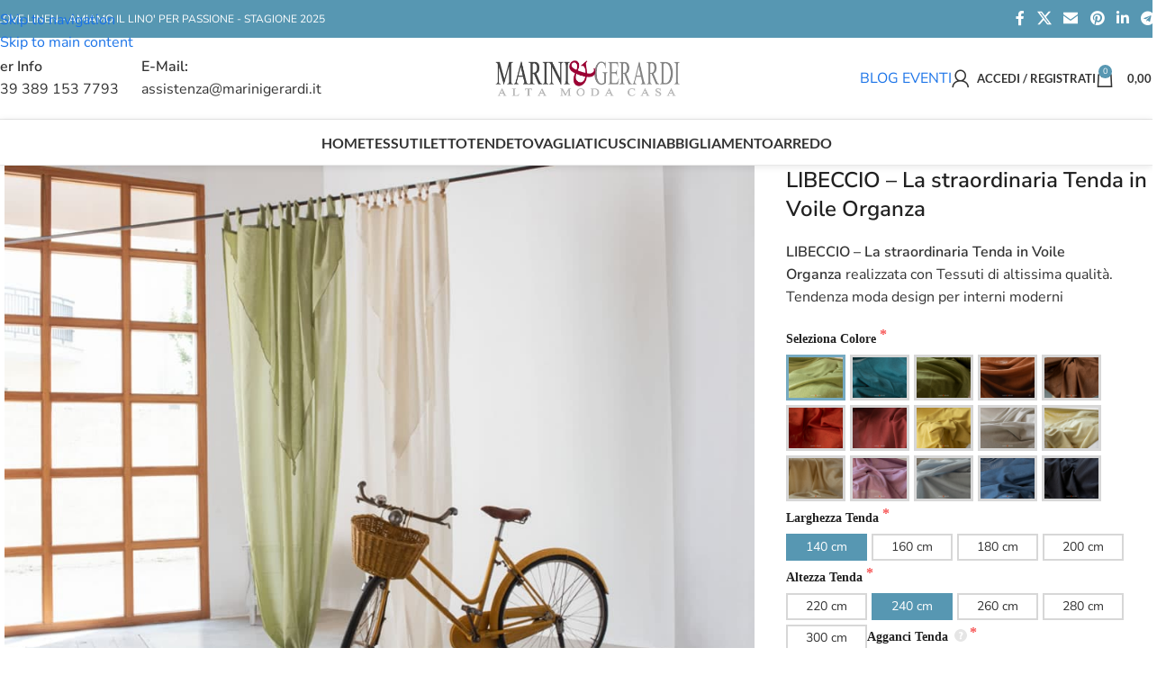

--- FILE ---
content_type: text/html; charset=UTF-8
request_url: https://www.marinigerardi.it/shop/prodotto/libeccio-la-straordinaria-tenda-in-voile-organza/
body_size: 101762
content:
<!DOCTYPE html>
<html lang="it-IT" prefix="og: https://ogp.me/ns#">
<head><meta charset="UTF-8"><script>if(navigator.userAgent.match(/MSIE|Internet Explorer/i)||navigator.userAgent.match(/Trident\/7\..*?rv:11/i)){var href=document.location.href;if(!href.match(/[?&]nowprocket/)){if(href.indexOf("?")==-1){if(href.indexOf("#")==-1){document.location.href=href+"?nowprocket=1"}else{document.location.href=href.replace("#","?nowprocket=1#")}}else{if(href.indexOf("#")==-1){document.location.href=href+"&nowprocket=1"}else{document.location.href=href.replace("#","&nowprocket=1#")}}}}</script><script>(()=>{class RocketLazyLoadScripts{constructor(){this.v="2.0.4",this.userEvents=["keydown","keyup","mousedown","mouseup","mousemove","mouseover","mouseout","touchmove","touchstart","touchend","touchcancel","wheel","click","dblclick","input"],this.attributeEvents=["onblur","onclick","oncontextmenu","ondblclick","onfocus","onmousedown","onmouseenter","onmouseleave","onmousemove","onmouseout","onmouseover","onmouseup","onmousewheel","onscroll","onsubmit"]}async t(){this.i(),this.o(),/iP(ad|hone)/.test(navigator.userAgent)&&this.h(),this.u(),this.l(this),this.m(),this.k(this),this.p(this),this._(),await Promise.all([this.R(),this.L()]),this.lastBreath=Date.now(),this.S(this),this.P(),this.D(),this.O(),this.M(),await this.C(this.delayedScripts.normal),await this.C(this.delayedScripts.defer),await this.C(this.delayedScripts.async),await this.T(),await this.F(),await this.j(),await this.A(),window.dispatchEvent(new Event("rocket-allScriptsLoaded")),this.everythingLoaded=!0,this.lastTouchEnd&&await new Promise(t=>setTimeout(t,500-Date.now()+this.lastTouchEnd)),this.I(),this.H(),this.U(),this.W()}i(){this.CSPIssue=sessionStorage.getItem("rocketCSPIssue"),document.addEventListener("securitypolicyviolation",t=>{this.CSPIssue||"script-src-elem"!==t.violatedDirective||"data"!==t.blockedURI||(this.CSPIssue=!0,sessionStorage.setItem("rocketCSPIssue",!0))},{isRocket:!0})}o(){window.addEventListener("pageshow",t=>{this.persisted=t.persisted,this.realWindowLoadedFired=!0},{isRocket:!0}),window.addEventListener("pagehide",()=>{this.onFirstUserAction=null},{isRocket:!0})}h(){let t;function e(e){t=e}window.addEventListener("touchstart",e,{isRocket:!0}),window.addEventListener("touchend",function i(o){o.changedTouches[0]&&t.changedTouches[0]&&Math.abs(o.changedTouches[0].pageX-t.changedTouches[0].pageX)<10&&Math.abs(o.changedTouches[0].pageY-t.changedTouches[0].pageY)<10&&o.timeStamp-t.timeStamp<200&&(window.removeEventListener("touchstart",e,{isRocket:!0}),window.removeEventListener("touchend",i,{isRocket:!0}),"INPUT"===o.target.tagName&&"text"===o.target.type||(o.target.dispatchEvent(new TouchEvent("touchend",{target:o.target,bubbles:!0})),o.target.dispatchEvent(new MouseEvent("mouseover",{target:o.target,bubbles:!0})),o.target.dispatchEvent(new PointerEvent("click",{target:o.target,bubbles:!0,cancelable:!0,detail:1,clientX:o.changedTouches[0].clientX,clientY:o.changedTouches[0].clientY})),event.preventDefault()))},{isRocket:!0})}q(t){this.userActionTriggered||("mousemove"!==t.type||this.firstMousemoveIgnored?"keyup"===t.type||"mouseover"===t.type||"mouseout"===t.type||(this.userActionTriggered=!0,this.onFirstUserAction&&this.onFirstUserAction()):this.firstMousemoveIgnored=!0),"click"===t.type&&t.preventDefault(),t.stopPropagation(),t.stopImmediatePropagation(),"touchstart"===this.lastEvent&&"touchend"===t.type&&(this.lastTouchEnd=Date.now()),"click"===t.type&&(this.lastTouchEnd=0),this.lastEvent=t.type,t.composedPath&&t.composedPath()[0].getRootNode()instanceof ShadowRoot&&(t.rocketTarget=t.composedPath()[0]),this.savedUserEvents.push(t)}u(){this.savedUserEvents=[],this.userEventHandler=this.q.bind(this),this.userEvents.forEach(t=>window.addEventListener(t,this.userEventHandler,{passive:!1,isRocket:!0})),document.addEventListener("visibilitychange",this.userEventHandler,{isRocket:!0})}U(){this.userEvents.forEach(t=>window.removeEventListener(t,this.userEventHandler,{passive:!1,isRocket:!0})),document.removeEventListener("visibilitychange",this.userEventHandler,{isRocket:!0}),this.savedUserEvents.forEach(t=>{(t.rocketTarget||t.target).dispatchEvent(new window[t.constructor.name](t.type,t))})}m(){const t="return false",e=Array.from(this.attributeEvents,t=>"data-rocket-"+t),i="["+this.attributeEvents.join("],[")+"]",o="[data-rocket-"+this.attributeEvents.join("],[data-rocket-")+"]",s=(e,i,o)=>{o&&o!==t&&(e.setAttribute("data-rocket-"+i,o),e["rocket"+i]=new Function("event",o),e.setAttribute(i,t))};new MutationObserver(t=>{for(const n of t)"attributes"===n.type&&(n.attributeName.startsWith("data-rocket-")||this.everythingLoaded?n.attributeName.startsWith("data-rocket-")&&this.everythingLoaded&&this.N(n.target,n.attributeName.substring(12)):s(n.target,n.attributeName,n.target.getAttribute(n.attributeName))),"childList"===n.type&&n.addedNodes.forEach(t=>{if(t.nodeType===Node.ELEMENT_NODE)if(this.everythingLoaded)for(const i of[t,...t.querySelectorAll(o)])for(const t of i.getAttributeNames())e.includes(t)&&this.N(i,t.substring(12));else for(const e of[t,...t.querySelectorAll(i)])for(const t of e.getAttributeNames())this.attributeEvents.includes(t)&&s(e,t,e.getAttribute(t))})}).observe(document,{subtree:!0,childList:!0,attributeFilter:[...this.attributeEvents,...e]})}I(){this.attributeEvents.forEach(t=>{document.querySelectorAll("[data-rocket-"+t+"]").forEach(e=>{this.N(e,t)})})}N(t,e){const i=t.getAttribute("data-rocket-"+e);i&&(t.setAttribute(e,i),t.removeAttribute("data-rocket-"+e))}k(t){Object.defineProperty(HTMLElement.prototype,"onclick",{get(){return this.rocketonclick||null},set(e){this.rocketonclick=e,this.setAttribute(t.everythingLoaded?"onclick":"data-rocket-onclick","this.rocketonclick(event)")}})}S(t){function e(e,i){let o=e[i];e[i]=null,Object.defineProperty(e,i,{get:()=>o,set(s){t.everythingLoaded?o=s:e["rocket"+i]=o=s}})}e(document,"onreadystatechange"),e(window,"onload"),e(window,"onpageshow");try{Object.defineProperty(document,"readyState",{get:()=>t.rocketReadyState,set(e){t.rocketReadyState=e},configurable:!0}),document.readyState="loading"}catch(t){console.log("WPRocket DJE readyState conflict, bypassing")}}l(t){this.originalAddEventListener=EventTarget.prototype.addEventListener,this.originalRemoveEventListener=EventTarget.prototype.removeEventListener,this.savedEventListeners=[],EventTarget.prototype.addEventListener=function(e,i,o){o&&o.isRocket||!t.B(e,this)&&!t.userEvents.includes(e)||t.B(e,this)&&!t.userActionTriggered||e.startsWith("rocket-")||t.everythingLoaded?t.originalAddEventListener.call(this,e,i,o):(t.savedEventListeners.push({target:this,remove:!1,type:e,func:i,options:o}),"mouseenter"!==e&&"mouseleave"!==e||t.originalAddEventListener.call(this,e,t.savedUserEvents.push,o))},EventTarget.prototype.removeEventListener=function(e,i,o){o&&o.isRocket||!t.B(e,this)&&!t.userEvents.includes(e)||t.B(e,this)&&!t.userActionTriggered||e.startsWith("rocket-")||t.everythingLoaded?t.originalRemoveEventListener.call(this,e,i,o):t.savedEventListeners.push({target:this,remove:!0,type:e,func:i,options:o})}}J(t,e){this.savedEventListeners=this.savedEventListeners.filter(i=>{let o=i.type,s=i.target||window;return e!==o||t!==s||(this.B(o,s)&&(i.type="rocket-"+o),this.$(i),!1)})}H(){EventTarget.prototype.addEventListener=this.originalAddEventListener,EventTarget.prototype.removeEventListener=this.originalRemoveEventListener,this.savedEventListeners.forEach(t=>this.$(t))}$(t){t.remove?this.originalRemoveEventListener.call(t.target,t.type,t.func,t.options):this.originalAddEventListener.call(t.target,t.type,t.func,t.options)}p(t){let e;function i(e){return t.everythingLoaded?e:e.split(" ").map(t=>"load"===t||t.startsWith("load.")?"rocket-jquery-load":t).join(" ")}function o(o){function s(e){const s=o.fn[e];o.fn[e]=o.fn.init.prototype[e]=function(){return this[0]===window&&t.userActionTriggered&&("string"==typeof arguments[0]||arguments[0]instanceof String?arguments[0]=i(arguments[0]):"object"==typeof arguments[0]&&Object.keys(arguments[0]).forEach(t=>{const e=arguments[0][t];delete arguments[0][t],arguments[0][i(t)]=e})),s.apply(this,arguments),this}}if(o&&o.fn&&!t.allJQueries.includes(o)){const e={DOMContentLoaded:[],"rocket-DOMContentLoaded":[]};for(const t in e)document.addEventListener(t,()=>{e[t].forEach(t=>t())},{isRocket:!0});o.fn.ready=o.fn.init.prototype.ready=function(i){function s(){parseInt(o.fn.jquery)>2?setTimeout(()=>i.bind(document)(o)):i.bind(document)(o)}return"function"==typeof i&&(t.realDomReadyFired?!t.userActionTriggered||t.fauxDomReadyFired?s():e["rocket-DOMContentLoaded"].push(s):e.DOMContentLoaded.push(s)),o([])},s("on"),s("one"),s("off"),t.allJQueries.push(o)}e=o}t.allJQueries=[],o(window.jQuery),Object.defineProperty(window,"jQuery",{get:()=>e,set(t){o(t)}})}P(){const t=new Map;document.write=document.writeln=function(e){const i=document.currentScript,o=document.createRange(),s=i.parentElement;let n=t.get(i);void 0===n&&(n=i.nextSibling,t.set(i,n));const c=document.createDocumentFragment();o.setStart(c,0),c.appendChild(o.createContextualFragment(e)),s.insertBefore(c,n)}}async R(){return new Promise(t=>{this.userActionTriggered?t():this.onFirstUserAction=t})}async L(){return new Promise(t=>{document.addEventListener("DOMContentLoaded",()=>{this.realDomReadyFired=!0,t()},{isRocket:!0})})}async j(){return this.realWindowLoadedFired?Promise.resolve():new Promise(t=>{window.addEventListener("load",t,{isRocket:!0})})}M(){this.pendingScripts=[];this.scriptsMutationObserver=new MutationObserver(t=>{for(const e of t)e.addedNodes.forEach(t=>{"SCRIPT"!==t.tagName||t.noModule||t.isWPRocket||this.pendingScripts.push({script:t,promise:new Promise(e=>{const i=()=>{const i=this.pendingScripts.findIndex(e=>e.script===t);i>=0&&this.pendingScripts.splice(i,1),e()};t.addEventListener("load",i,{isRocket:!0}),t.addEventListener("error",i,{isRocket:!0}),setTimeout(i,1e3)})})})}),this.scriptsMutationObserver.observe(document,{childList:!0,subtree:!0})}async F(){await this.X(),this.pendingScripts.length?(await this.pendingScripts[0].promise,await this.F()):this.scriptsMutationObserver.disconnect()}D(){this.delayedScripts={normal:[],async:[],defer:[]},document.querySelectorAll("script[type$=rocketlazyloadscript]").forEach(t=>{t.hasAttribute("data-rocket-src")?t.hasAttribute("async")&&!1!==t.async?this.delayedScripts.async.push(t):t.hasAttribute("defer")&&!1!==t.defer||"module"===t.getAttribute("data-rocket-type")?this.delayedScripts.defer.push(t):this.delayedScripts.normal.push(t):this.delayedScripts.normal.push(t)})}async _(){await this.L();let t=[];document.querySelectorAll("script[type$=rocketlazyloadscript][data-rocket-src]").forEach(e=>{let i=e.getAttribute("data-rocket-src");if(i&&!i.startsWith("data:")){i.startsWith("//")&&(i=location.protocol+i);try{const o=new URL(i).origin;o!==location.origin&&t.push({src:o,crossOrigin:e.crossOrigin||"module"===e.getAttribute("data-rocket-type")})}catch(t){}}}),t=[...new Map(t.map(t=>[JSON.stringify(t),t])).values()],this.Y(t,"preconnect")}async G(t){if(await this.K(),!0!==t.noModule||!("noModule"in HTMLScriptElement.prototype))return new Promise(e=>{let i;function o(){(i||t).setAttribute("data-rocket-status","executed"),e()}try{if(navigator.userAgent.includes("Firefox/")||""===navigator.vendor||this.CSPIssue)i=document.createElement("script"),[...t.attributes].forEach(t=>{let e=t.nodeName;"type"!==e&&("data-rocket-type"===e&&(e="type"),"data-rocket-src"===e&&(e="src"),i.setAttribute(e,t.nodeValue))}),t.text&&(i.text=t.text),t.nonce&&(i.nonce=t.nonce),i.hasAttribute("src")?(i.addEventListener("load",o,{isRocket:!0}),i.addEventListener("error",()=>{i.setAttribute("data-rocket-status","failed-network"),e()},{isRocket:!0}),setTimeout(()=>{i.isConnected||e()},1)):(i.text=t.text,o()),i.isWPRocket=!0,t.parentNode.replaceChild(i,t);else{const i=t.getAttribute("data-rocket-type"),s=t.getAttribute("data-rocket-src");i?(t.type=i,t.removeAttribute("data-rocket-type")):t.removeAttribute("type"),t.addEventListener("load",o,{isRocket:!0}),t.addEventListener("error",i=>{this.CSPIssue&&i.target.src.startsWith("data:")?(console.log("WPRocket: CSP fallback activated"),t.removeAttribute("src"),this.G(t).then(e)):(t.setAttribute("data-rocket-status","failed-network"),e())},{isRocket:!0}),s?(t.fetchPriority="high",t.removeAttribute("data-rocket-src"),t.src=s):t.src="data:text/javascript;base64,"+window.btoa(unescape(encodeURIComponent(t.text)))}}catch(i){t.setAttribute("data-rocket-status","failed-transform"),e()}});t.setAttribute("data-rocket-status","skipped")}async C(t){const e=t.shift();return e?(e.isConnected&&await this.G(e),this.C(t)):Promise.resolve()}O(){this.Y([...this.delayedScripts.normal,...this.delayedScripts.defer,...this.delayedScripts.async],"preload")}Y(t,e){this.trash=this.trash||[];let i=!0;var o=document.createDocumentFragment();t.forEach(t=>{const s=t.getAttribute&&t.getAttribute("data-rocket-src")||t.src;if(s&&!s.startsWith("data:")){const n=document.createElement("link");n.href=s,n.rel=e,"preconnect"!==e&&(n.as="script",n.fetchPriority=i?"high":"low"),t.getAttribute&&"module"===t.getAttribute("data-rocket-type")&&(n.crossOrigin=!0),t.crossOrigin&&(n.crossOrigin=t.crossOrigin),t.integrity&&(n.integrity=t.integrity),t.nonce&&(n.nonce=t.nonce),o.appendChild(n),this.trash.push(n),i=!1}}),document.head.appendChild(o)}W(){this.trash.forEach(t=>t.remove())}async T(){try{document.readyState="interactive"}catch(t){}this.fauxDomReadyFired=!0;try{await this.K(),this.J(document,"readystatechange"),document.dispatchEvent(new Event("rocket-readystatechange")),await this.K(),document.rocketonreadystatechange&&document.rocketonreadystatechange(),await this.K(),this.J(document,"DOMContentLoaded"),document.dispatchEvent(new Event("rocket-DOMContentLoaded")),await this.K(),this.J(window,"DOMContentLoaded"),window.dispatchEvent(new Event("rocket-DOMContentLoaded"))}catch(t){console.error(t)}}async A(){try{document.readyState="complete"}catch(t){}try{await this.K(),this.J(document,"readystatechange"),document.dispatchEvent(new Event("rocket-readystatechange")),await this.K(),document.rocketonreadystatechange&&document.rocketonreadystatechange(),await this.K(),this.J(window,"load"),window.dispatchEvent(new Event("rocket-load")),await this.K(),window.rocketonload&&window.rocketonload(),await this.K(),this.allJQueries.forEach(t=>t(window).trigger("rocket-jquery-load")),await this.K(),this.J(window,"pageshow");const t=new Event("rocket-pageshow");t.persisted=this.persisted,window.dispatchEvent(t),await this.K(),window.rocketonpageshow&&window.rocketonpageshow({persisted:this.persisted})}catch(t){console.error(t)}}async K(){Date.now()-this.lastBreath>45&&(await this.X(),this.lastBreath=Date.now())}async X(){return document.hidden?new Promise(t=>setTimeout(t)):new Promise(t=>requestAnimationFrame(t))}B(t,e){return e===document&&"readystatechange"===t||(e===document&&"DOMContentLoaded"===t||(e===window&&"DOMContentLoaded"===t||(e===window&&"load"===t||e===window&&"pageshow"===t)))}static run(){(new RocketLazyLoadScripts).t()}}RocketLazyLoadScripts.run()})();</script>
	
	<link rel="profile" href="https://gmpg.org/xfn/11">
	<link rel="pingback" href="https://www.marinigerardi.it/shop/xmlrpc.php">

	
<!-- Ottimizzazione per i motori di ricerca di Rank Math - https://rankmath.com/ -->
<title>LIBECCIO - La Straordinaria Tenda In Voile Organza | M&amp;G</title>
<style id="rocket-critical-css">button::-moz-focus-inner{padding:0;border:0}.uni-node-dce89212 .uni-row-content-wrap{color:#333333}.uni-node-dce89212 .uni-row-content-wrap .uni-row-content{display:block}.uni-node-36189f0e{float:left;width:100%}.uni-node-36189f0e .uni-col-content{display:block}.uni-node-a1e797f4{margin-bottom:20px}.uni-node-a1e797f4 .uni-cpo-module-radio-label{font-family:Verdana!important;font-weight:600!important;font-size:14px!important}.uni-node-a1e797f4 .uni-cpo-radio-option-label{margin-right:5px;margin-bottom:5px}.uni-node-a1e797f4 input:checked+label .uni-cpo-option-label__image-wrap{border-color:#76aac1!important}.uni-node-a1e797f4 .uni-cpo-option-label__image-wrap{border-width:3px!important;border-style:solid;border-color:#d7d7d7!important;border-radius:0%}.uni-node-a1e797f4 .uni-cpo-option-label__image-wrap img{width:auto;height:45px;border-radius:0%}.uni-node-2f3fb00c .uni-row-content-wrap{color:#333333}.uni-node-2f3fb00c .uni-row-content-wrap .uni-row-content{display:block}.uni-node-a0dd4147{float:left;width:48%}.uni-node-a0dd4147 .uni-col-content{display:block}.uni-node-5e01898d{margin-bottom:10px!important}.uni-node-5e01898d .uni-cpo-module-select-label{font-family:Verdana!important;font-weight:600!important;font-size:13px!important}.uni-node-5e01898d select{width:80%!important;height:36px!important;min-height:36px!important;border-top:1px solid #d7d7d7!important;border-bottom:1px solid #d7d7d7!important;border-left:1px solid #d7d7d7!important;border-right:1px solid #d7d7d7!important;border-radius:5px!important;color:#000000!important}.uni-node-1145695d{float:right;width:48%}.uni-node-1145695d .uni-col-content{display:block}.uni-node-398d94f1{margin-bottom:10px!important}.uni-node-398d94f1 .uni-cpo-module-select-label{font-family:Verdana!important;font-weight:600!important;font-size:13px!important}.uni-node-398d94f1 select{width:100%!important;height:36px!important;min-height:36px!important;border-top:1px solid #d7d7d7!important;border-bottom:1px solid #d7d7d7!important;border-left:1px solid #d7d7d7!important;border-right:1px solid #d7d7d7!important;border-radius:5px!important;color:#000000!important}.uni-node-8b01358b .uni-row-content-wrap{color:#333333}.uni-node-8b01358b .uni-row-content-wrap .uni-row-content{display:block}.uni-node-c7522399{float:left;width:100%}.uni-node-c7522399 .uni-col-content{display:block}.uni-node-ba5f8942{margin-bottom:10px!important}.uni-node-ba5f8942 .uni-cpo-module-select-label{font-family:Verdana!important;font-weight:600!important;font-size:14px!important}.uni-node-ba5f8942 select{width:100%!important;height:36px!important;min-height:36px!important;border-top:2px solid #5797b2!important;border-bottom:2px solid #5797b2!important;border-left:2px solid #5797b2!important;border-right:2px solid #5797b2!important;border-radius:5px!important}.uni-node-829371d3 .uni_cpo_tovaglie_dinamic-field{font-family:Helvetica;font-weight:400;font-size:15px;margin-top:10px;margin-bottom:20px;padding-top:10px;padding-bottom:10px;padding-left:10px;padding-right:10px;border-top:1px solid #5797b2;border-bottom:1px solid #5797b2;border-left:1px solid #5797b2;border-right:1px solid #5797b2}.uni-node-f41bef8a .uni_cpo_prezzo-field{color:#5797b2;font-weight:600;font-size:16px;margin-top:5px;margin-bottom:10px;margin-left:5px;margin-right:5px;padding-top:7px;padding-bottom:7px;padding-left:7px;padding-right:7px;border-top:1px solid #5797b2;border-bottom:1px solid #5797b2;border-left:1px solid #5797b2;border-right:1px solid #5797b2}html{font-family:sans-serif;-ms-text-size-adjust:100%;-webkit-text-size-adjust:100%}body{margin:0}figure,header,main,nav{display:block}canvas{display:inline-block;vertical-align:baseline}template{display:none}a{background-color:transparent}strong{font-weight:bold}h1{font-size:2em;margin:0.67em 0}small{font-size:80%}img{border:0}figure{margin:1em 40px}button,input,select,textarea{color:inherit;font:inherit;margin:0}button{overflow:visible}button,select{text-transform:none}button,html input[type="button"],input[type="submit"]{-webkit-appearance:button}button::-moz-focus-inner,input::-moz-focus-inner{border:0;padding:0}input{line-height:normal}input[type="checkbox"],input[type="radio"]{box-sizing:border-box;padding:0}input[type="number"]::-webkit-inner-spin-button,input[type="number"]::-webkit-outer-spin-button{height:auto}fieldset{border:1px solid #c0c0c0;margin:0 2px;padding:0.35em 0.625em 0.75em}textarea{overflow:auto}.uni-module:after,.uni-module:before{display:table;white-space:normal;clear:both;content:""}.uni-row-content-wrap{margin-left:auto;margin-right:auto}.uni-builderius-container{width:100%}.uni-module{position:relative}.uni-module input,.uni-module select{box-sizing:border-box}.uni-module .uni_cpo_field_required{margin-right:4px}.uni-module .uni_cpo_field_required:after{position:relative;top:-4px;color:#f75555;font-size:16px;content:"*"}.uni-module-radio input[type=radio]{display:none}.uni-module-radio label{display:block!important}.uni-module-radio label.uni-cpo-option-label{margin-left:0}.uni-module-radio label.uni-cpo-module-radio-label{margin-bottom:6px}.uni-module-radio label .uni-cpo-option-label__image{position:relative}.uni-module-radio label .uni-cpo-option-label__image,.uni-module-radio label .uni-cpo-option-label__image-wrap{display:block}.uni-module-radio:not(.uni-module-radio-classic-mode) label.uni-cpo-option-label{display:block;float:left}.uni-module-radio.uni-module-radio-image-mode label.uni-cpo-option-label .uni-cpo-option-label__image-wrap{border-style:solid}.uni-module-radio:not(.uni-module-radio-classic-mode) label.uni-cpo-option-label:last-child{margin-right:0}.uni-module-radio.uni-module-radio-image-mode label.uni-cpo-option-label .uni-cpo-option-label__image-wrap{overflow:hidden}.uni-module-select select{padding:0 30px 0 6px!important;background:url(https://www.marinigerardi.it/shop/wp-content/plugins/uni-woo-custom-product-options-premium/assets/images/arrow-gray.svg) no-repeat right center #fff!important;box-shadow:none;-webkit-appearance:none;-moz-appearance:none}.uni-cpo-tooltip{position:relative;display:inline-block;top:1px;left:2px;width:16px;height:14px;background:url(https://www.marinigerardi.it/shop/wp-content/plugins/uni-woo-custom-product-options-premium/assets/images/sprite.svg) no-repeat -340px -190px rgba(0,0,0,0)}.quantity{position:relative}.vc_row:after,.vc_row:before{content:" ";display:table}.vc_row:after{clear:both}.vc_column_container{width:100%}.vc_row{margin-left:-15px;margin-right:-15px}.vc_col-sm-12,.vc_col-sm-4,.vc_col-sm-5,.vc_col-sm-6,.vc_col-sm-7{box-sizing:border-box;min-height:1px;padding-left:15px;padding-right:15px;position:relative}@media (min-width:768px){.vc_col-sm-12,.vc_col-sm-4,.vc_col-sm-5,.vc_col-sm-6,.vc_col-sm-7{float:left}.vc_col-sm-12{width:100%}.vc_col-sm-7{width:58.33333333%}.vc_col-sm-6{width:50%}.vc_col-sm-5{width:41.66666667%}.vc_col-sm-4{width:33.33333333%}}.wpb_text_column :last-child,.wpb_text_column p:last-child{margin-bottom:0}.wpb_content_element{margin-bottom:35px}.wpb-content-wrapper{border:none;display:block;margin:0;overflow:unset;padding:0}.vc_column-inner:after,.vc_column-inner:before{content:" ";display:table}.vc_column-inner:after{clear:both}.vc_column_container{padding-left:0;padding-right:0}.vc_column_container>.vc_column-inner{box-sizing:border-box;padding-left:15px;padding-right:15px;width:100%}[class*="mpc"],[class*="mpc"]:after,[class*="mpc"]:before{-webkit-box-sizing:border-box;box-sizing:border-box}.mpc-row{display:block}.mpc-row p{max-width:100%}.mpc-row{position:relative}.mpc-column{display:block}:root{--wd-text-line-height:1.6;--wd-link-decor:underline var(--wd-link-decor-style, none) var(--wd-link-decor-color, currentColor);--wd-link-decor-hover:underline var(--wd-link-decor-style-hover, none) var(--wd-link-decor-color-hover, var(--wd-link-decor-color, currentColor));--wd-brd-radius:.001px;--wd-form-height:42px;--wd-form-color:inherit;--wd-form-placeholder-color:inherit;--wd-form-bg:transparent;--wd-form-brd-color:rgba(0,0,0,0.1);--wd-form-brd-color-focus:rgba(0,0,0,0.15);--wd-form-chevron:url([data-uri]);--wd-navigation-color:51,51,51;--wd-main-bgcolor:#fff;--wd-scroll-w:.001px;--wd-admin-bar-h:.001px;--wd-block-spacing:20px;--wd-header-banner-mt:.001px;--wd-sticky-nav-w:.001px;--color-white:#fff;--color-gray-100:#f7f7f7;--color-gray-200:#f1f1f1;--color-gray-300:#bbb;--color-gray-400:#a5a5a5;--color-gray-500:#767676;--color-gray-600:#666;--color-gray-700:#555;--color-gray-800:#333;--color-gray-900:#242424;--color-white-rgb:255,255,255;--color-black-rgb:0,0,0;--bgcolor-white:#fff;--bgcolor-gray-100:#f7f7f7;--bgcolor-gray-200:#f7f7f7;--bgcolor-gray-300:#f1f1f1;--bgcolor-black-rgb:0,0,0;--bgcolor-white-rgb:255,255,255;--brdcolor-gray-200:rgba(0,0,0,0.075);--brdcolor-gray-300:rgba(0,0,0,0.105);--brdcolor-gray-400:rgba(0,0,0,0.12);--brdcolor-gray-500:rgba(0,0,0,0.2);--wd-start:start;--wd-end:end;--wd-center:center;--wd-stretch:stretch}html,body,div,span,h1,h4,p,a,del,img,ins,small,strong,i,ul,li,fieldset,form,label,canvas,figure,header,nav{margin:0;padding:0;border:0;vertical-align:baseline;font:inherit;font-size:100%}*,*:before,*:after{-webkit-box-sizing:border-box;-moz-box-sizing:border-box;box-sizing:border-box}html{line-height:1;-webkit-text-size-adjust:100%;font-family:sans-serif;overflow-x:hidden;overflow-y:scroll;font-size:var(--wd-text-font-size)}ul{list-style:none}a img{border:none}figure,header,main,nav{display:block}a,button,input{touch-action:manipulation}button,input,select,textarea{margin:0;color:inherit;font:inherit}button{overflow:visible}button,html input[type="button"],input[type="submit"]{-webkit-appearance:button}button::-moz-focus-inner,input::-moz-focus-inner{padding:0;border:0;padding:0;border:0}body{margin:0;background-color:#fff;color:var(--wd-text-color);text-rendering:optimizeLegibility;font-weight:var(--wd-text-font-weight);font-style:var(--wd-text-font-style);font-size:var(--wd-text-font-size);font-family:var(--wd-text-font);-webkit-font-smoothing:antialiased;-moz-osx-font-smoothing:grayscale;line-height:var(--wd-text-line-height)}@supports (overflow:clip){body{overflow-x:clip}}p{margin-bottom:var(--wd-tags-mb, 20px)}a{color:var(--wd-link-color);text-decoration:var(--wd-link-decor);-webkit-text-decoration:var(--wd-link-decor)}label{display:block;margin-bottom:5px;color:var(--wd-title-color);vertical-align:middle;font-weight:400}.required{border:none;color:#E01020;font-size:16px;line-height:1}strong{font-weight:600}ins{text-decoration:none}small{font-size:80%}fieldset{margin-bottom:20px;padding:20px 40px;border:2px solid var(--brdcolor-gray-300);border-radius:var(--wd-brd-radius)}canvas{display:inline-block;vertical-align:baseline}img{max-width:100%;height:auto;border:0;vertical-align:middle}h1{font-size:28px}h4{font-size:18px}h1,h4,.title{display:block;margin-bottom:var(--wd-tags-mb, 20px);color:var(--wd-title-color);text-transform:var(--wd-title-transform);font-weight:var(--wd-title-font-weight);font-style:var(--wd-title-font-style);font-family:var(--wd-title-font);line-height:1.4}.wd-entities-title{--wd-link-decor:none;--wd-link-decor-hover:none;display:block;color:var(--wd-entities-title-color);word-wrap:break-word;font-weight:var(--wd-entities-title-font-weight);font-style:var(--wd-entities-title-font-style);font-family:var(--wd-entities-title-font);text-transform:var(--wd-entities-title-transform);line-height:1.4}ul{list-style:disc}.wd-sub-menu ul{--li-pl:0;list-style:none}.wd-sub-menu ul{--list-mb:0;--li-mb:0}.text-center{--content-align:center;--wd-align:center;--text-align:center;text-align:var(--text-align)}.text-left{--text-align:left;text-align:var(--text-align);--content-align:flex-start;--wd-align:flex-start}[class*="color-scheme-light"]{--color-white:#000;--color-gray-100:rgba(255,255,255,0.1);--color-gray-200:rgba(255,255,255,0.2);--color-gray-300:rgba(255,255,255,0.5);--color-gray-400:rgba(255,255,255,0.6);--color-gray-500:rgba(255,255,255,0.7);--color-gray-600:rgba(255,255,255,0.8);--color-gray-700:rgba(255,255,255,0.9);--color-gray-800:#fff;--color-gray-900:#fff;--color-white-rgb:0,0,0;--color-black-rgb:255,255,255;--bgcolor-black-rgb:255,255,255;--bgcolor-white-rgb:0,0,0;--bgcolor-white:#0f0f0f;--bgcolor-gray-100:#0a0a0a;--bgcolor-gray-200:#121212;--bgcolor-gray-300:#141414;--brdcolor-gray-200:rgba(255,255,255,0.1);--brdcolor-gray-300:rgba(255,255,255,0.15);--brdcolor-gray-400:rgba(255,255,255,0.25);--brdcolor-gray-500:rgba(255,255,255,0.3);--wd-text-color:rgba(255,255,255,0.8);--wd-title-color:#fff;--wd-widget-title-color:var(--wd-title-color);--wd-entities-title-color:#fff;--wd-entities-title-color-hover:rgba(255,255,255,0.8);--wd-link-color:rgba(255,255,255,0.9);--wd-link-color-hover:#fff;--wd-form-brd-color:rgba(255,255,255,0.2);--wd-form-brd-color-focus:rgba(255,255,255,0.3);--wd-form-placeholder-color:rgba(255,255,255,0.6);--wd-form-chevron:url([data-uri]);--wd-main-bgcolor:#1a1a1a;--wd-navigation-color:255,255,255;color:var(--wd-text-color)}.color-scheme-dark{--color-white:#fff;--color-gray-100:#f7f7f7;--color-gray-200:#f1f1f1;--color-gray-300:#bbb;--color-gray-400:#a5a5a5;--color-gray-500:#767676;--color-gray-600:#666;--color-gray-700:#555;--color-gray-800:#333;--color-gray-900:#242424;--color-white-rgb:255,255,255;--color-black-rgb:0,0,0;--bgcolor-white:#fff;--bgcolor-gray-100:#f7f7f7;--bgcolor-gray-200:#f7f7f7;--bgcolor-gray-300:#f1f1f1;--bgcolor-black-rgb:0,0,0;--bgcolor-white-rgb:255,255,255;--brdcolor-gray-200:rgba(0,0,0,0.075);--brdcolor-gray-300:rgba(0,0,0,0.105);--brdcolor-gray-400:rgba(0,0,0,0.12);--brdcolor-gray-500:rgba(0,0,0,0.2);--wd-text-color:#767676;--wd-title-color:#242424;--wd-entities-title-color:#333;--wd-entities-title-color-hover:rgba(51,51,51,0.65);--wd-link-color:#333;--wd-link-color-hover:#242424;--wd-form-brd-color:rgba(0,0,0,0.1);--wd-form-brd-color-focus:rgba(0,0,0,0.15);--wd-form-placeholder-color:#767676;--wd-navigation-color:51,51,51;color:var(--wd-text-color)}.wd-fill{position:absolute;inset:0}.wd-hide{display:none!important}.wd-set-mb{--wd-mb:15px}.wd-set-mb>*{margin-bottom:var(--wd-mb)}.reset-last-child>*:last-child{margin-bottom:0}@keyframes wd-fadeIn{from{opacity:0}to{opacity:1}}input[type='email'],input[type='number'],input[type='tel'],input[type='text'],input[type='password'],:root textarea,:root select{-webkit-appearance:none;-moz-appearance:none;appearance:none}input[type='email'],input[type='number'],input[type='text'],input[type='tel'],input[type='password'],:root textarea,:root select{padding:0 15px;max-width:100%;width:100%;height:var(--wd-form-height);border:var(--wd-form-brd-width) solid var(--wd-form-brd-color);border-radius:var(--wd-form-brd-radius);background-color:var(--wd-form-bg);box-shadow:none;color:var(--wd-form-color);vertical-align:middle;font-size:14px}::-webkit-input-placeholder{color:var(--wd-form-placeholder-color)}::-moz-placeholder{color:var(--wd-form-placeholder-color)}:-moz-placeholder{color:var(--wd-form-placeholder-color)}input[type="radio"],input[type="checkbox"]{box-sizing:border-box;margin-top:0;padding:0;vertical-align:middle;margin-inline-end:5px}input[type="number"]{padding:0;text-align:center}input[type="number"]::-webkit-inner-spin-button,input[type="number"]::-webkit-outer-spin-button{height:auto}:root textarea{overflow:auto;padding:10px 15px;min-height:190px;resize:vertical}:root select{padding-right:30px;background-image:var(--wd-form-chevron);background-position:right 10px top 50%;background-size:auto 18px;background-repeat:no-repeat}:root select option{background-color:var(--bgcolor-white)}input:-webkit-autofill{border-color:var(--wd-form-brd-color);-webkit-box-shadow:0 0 0 1000px var(--wd-form-bg) inset;-webkit-text-fill-color:var(--wd-form-color)}.color-scheme-dark,.whb-color-dark{--wd-otl-color-scheme:#000}[class*="color-scheme-light"],.whb-color-light{--wd-otl-color-scheme:#fff}.wd-skip-links{position:fixed;display:flex;flex-direction:column;gap:5px;top:10px;inset-inline-start:-1000em;z-index:999999}[class*="wd-grid"]{--wd-col:var(--wd-col-lg);--wd-gap:var(--wd-gap-lg);--wd-col-lg:1;--wd-gap-lg:20px}.wd-grid-g{display:grid;grid-template-columns:repeat(var(--wd-col),minmax(0,1fr));gap:var(--wd-gap)}.wd-grid-col{grid-column:auto/span var(--wd-col)}.wd-scroll-content{overflow:hidden;overflow-y:auto;-webkit-overflow-scrolling:touch;max-height:var(--wd-scroll-h, 50vh)}@-moz-document url-prefix(){.wd-scroll-content{scrollbar-width:thin}}.wd-dropdown{--wd-align:var(--wd-start);position:absolute;top:100%;left:0;z-index:380;margin-top:15px;margin-right:0;margin-left:calc(var(--nav-gap, .001px) / 2 * -1);background-color:var(--bgcolor-white);background-position:bottom right;background-clip:border-box;background-repeat:no-repeat;box-shadow:0 0 3px rgba(0,0,0,0.15);text-align:var(--wd-align);border-radius:var(--wd-brd-radius);visibility:hidden;opacity:0;transform:translateY(15px) translateZ(0)}.wd-dropdown:after{content:"";position:absolute;inset-inline:0;bottom:100%;height:15px}.wd-dropdown-menu{min-height:min(var(--wd-dropdown-height, unset),var(--wd-content-h, var(--wd-dropdown-height, unset)));width:var(--wd-dropdown-width);background-image:var(--wd-dropdown-bg-img)}.wd-dropdown-menu.wd-design-default{padding:var(--wd-dropdown-padding, 12px 20px);--wd-dropdown-width:220px}.wd-dropdown-menu.wd-design-default>.container{padding:0;width:auto}.wd-dropdown-menu.wd-design-default .wd-dropdown{top:0;left:100%;padding:var(--wd-dropdown-padding, 12px 20px);width:var(--wd-dropdown-width);margin:0 0 0 var(--wd-dropdown-padding, 20px)}.wd-dropdown-menu.wd-design-default .wd-dropdown:after{top:0;right:100%;bottom:0;left:auto;width:var(--wd-dropdown-padding, 20px);height:auto}.wd-dropdown-menu.wd-design-default .menu-item-has-children>a:after{margin-left:auto;color:rgba(82,82,82,0.45);font-weight:600;font-size:55%;line-height:1;font-family:"woodmart-font";content:"\f113"}.wd-sub-menu{--sub-menu-color:#838383;--sub-menu-color-hover:var(--wd-primary-color);--li-pl:0;--list-mb:0;--li-mb:0;list-style:none}.wd-sub-menu li{position:relative}.wd-sub-menu li>a{position:relative;display:flex;align-items:center;padding-top:8px;padding-bottom:8px;color:var(--sub-menu-color);font-size:14px;line-height:1.3;text-decoration:none}.wd-nav{--list-mb:0;--li-mb:0;--li-pl:0;--nav-gap:20px;--nav-gap-v:5px;--nav-pd:5px 0;--nav-color:rgba(var(--wd-navigation-color), 1);--nav-color-hover:rgba(var(--wd-navigation-color), .7);--nav-color-active:var(--nav-color-hover);--nav-bg:none;--nav-bg-hover:var(--nav-bg);--nav-bg-active:var(--nav-bg-hover);--nav-shadow:none;--nav-shadow-hover:var(--nav-shadow);--nav-shadow-active:var(--nav-shadow-hover);--nav-border:none;--nav-border-hover:var(--nav-border);--nav-border-active:var(--nav-border-hover);--nav-radius:var(--wd-brd-radius);--nav-chevron-color:rgba(var(--wd-navigation-color), .5);display:inline-flex;flex-wrap:wrap;justify-content:var(--text-align, var(--wd-align));text-align:start;gap:var(--nav-gap-v) var(--nav-gap);list-style:none}.wd-nav>li{position:relative}.wd-nav>li>a{position:relative;display:flex;align-items:center;min-height:42px;padding:var(--nav-pd);text-transform:uppercase;font-weight:600;font-size:13px;line-height:1.4;text-decoration:none;color:var(--nav-color);background-color:var(--nav-bg);box-shadow:var(--nav-shadow);border:var(--nav-border);border-radius:var(--nav-radius)}.wd-nav[class*="wd-style-underline"] .nav-link-text{position:relative;display:inline-block;padding-block:1px;line-height:1.2}.wd-nav[class*="wd-style-underline"] .nav-link-text:after{content:'';position:absolute;top:100%;left:0;width:0;height:2px;background-color:var(--wd-primary-color)}div.wpcf7-response-output{--wd-link-decor:underline;--wd-link-decor-hover:underline;--wd-link-color:currentColor;--wd-link-color-hover:color-mix(in srgb, currentColor 80%, transparent);position:relative;margin-bottom:20px;padding-block:18px;padding-inline:65px 30px!important;text-align:start;border:none;border-radius:var(--wd-brd-radius);outline:none!important}div.wpcf7-response-output:before{position:absolute;top:calc(50% - 9px);left:24px;font-size:18px;line-height:18px;font-family:"woodmart-font"}.wpcf7 form:not(.sent) .wpcf7-response-output{background-color:var(--notices-warning-bg);color:var(--notices-warning-color)}.wpcf7 form:not(.sent) .wpcf7-response-output:before{content:"\f100"}[class*="screen-reader"]{position:absolute!important;clip:rect(1px,1px,1px,1px);transform:scale(0)}.wd-heading{display:flex;flex:0 0 auto;align-items:center;justify-content:flex-end;gap:10px;padding:20px 15px;border-bottom:1px solid var(--brdcolor-gray-300)}.wd-heading>a{--wd-link-color:var(--wd-primary-color);--wd-link-color-hover:var(--wd-primary-color)}.wd-heading .title{flex:1 1 auto;margin-bottom:0;font-size:130%}.wd-page-wrapper{position:relative;background-color:var(--wd-main-bgcolor)}body:not([class*="wrapper-boxed"]){background-color:var(--wd-main-bgcolor)}.wd-page-content{min-height:50vh;background-color:var(--wd-main-bgcolor)}.container{width:100%;max-width:var(--wd-container-w);padding-inline:15px;margin-inline:auto}.wd-content-layout{padding-block:40px}@media (min-width:769px){.searchform.wd-style-default:not(.wd-with-cat) .wd-clear-search{padding-inline-end:10px;border-inline-end:1px solid var(--wd-form-brd-color)}}@media (min-width:1025px){.wd-scroll{--scrollbar-track-bg:rgba(0,0,0,0.05);--scrollbar-thumb-bg:rgba(0,0,0,0.12)}.wd-scroll ::-webkit-scrollbar{width:5px}.wd-scroll ::-webkit-scrollbar-track{background-color:var(--scrollbar-track-bg)}.wd-scroll ::-webkit-scrollbar-thumb{background-color:var(--scrollbar-thumb-bg)}}@media (max-width:1024px){@supports not (overflow:clip){body{overflow:hidden}}[class*="wd-grid"]{--wd-col:var(--wd-col-md);--wd-gap:var(--wd-gap-md);--wd-col-md:var(--wd-col-lg);--wd-gap-md:var(--wd-gap-lg)}}@media (max-width:768.98px){[class*="wd-grid"]{--wd-col:var(--wd-col-sm);--wd-gap:var(--wd-gap-sm);--wd-col-sm:var(--wd-col-md);--wd-gap-sm:var(--wd-gap-md)}.searchform.wd-style-default .wd-clear-search{padding-inline-end:10px;border-inline-end:1px solid var(--wd-form-brd-color)}}@media (max-width:576px){[class*="wd-grid"]{--wd-col:var(--wd-col-xs);--wd-gap:var(--wd-gap-xs);--wd-col-xs:var(--wd-col-sm);--wd-gap-xs:var(--wd-gap-sm)}}.wd-fontsize-m{font-size:18px}.wd-fontsize-l{font-size:22px}.wd-fontsize-xl{font-size:26px}.wd-items-top{align-items:flex-start}@media (max-width:1024px){.wd-fontsize-xl{font-size:22px}}.wd-lazy-fade{opacity:0}.wd-lazy-fade.wd-loaded{opacity:1}.vc_row,.wpb_column{scroll-margin-top:150px}.wd-font-weight-500{font-weight:500!important}.wd-font-weight-600{font-weight:600!important}.wd-wpb{margin-bottom:30px}.wpb-js-composer .vc_tta.vc_general.vc_tta-style-classic.vc_tta-accordion .vc_tta-panel-heading{margin-block:0!important;border:none!important}.wpb-js-composer .vc_tta.vc_general.vc_tta-style-classic.vc_tta-accordion .vc_tta-panel-heading .vc_tta-panel-title{font-weight:600;font-size:16px;line-height:1}.wpb-js-composer .vc_tta.vc_general.vc_tta-style-classic.vc_tta-accordion .vc_tta-panel-title{font-family:var(--wd-text-font)}.wpb-js-composer .vc_tta.vc_general.vc_tta-style-classic.vc_tta-accordion .vc_tta-panel-title>a{padding-block:18px}.amount{color:var(--wd-primary-color);font-weight:600}del .amount{color:var(--color-gray-300);font-weight:400}.price{color:var(--wd-primary-color)}.price .amount{font-size:inherit}.price del{color:var(--color-gray-300);font-size:90%}.price ins{padding:0;background-color:transparent;color:var(--wd-primary-color);text-decoration:none;opacity:1}.woocommerce-price-suffix{color:var(--color-gray-500)}.woocommerce-notices-wrapper:empty{display:none}.single_add_to_cart_button{border-radius:var(--btn-accented-brd-radius);color:var(--btn-accented-color);box-shadow:var(--btn-accented-box-shadow);background-color:var(--btn-accented-bgcolor);text-transform:var(--btn-accented-transform, var(--btn-transform, uppercase));font-weight:var(--btn-accented-font-weight, var(--btn-font-weight, 600));font-family:var(--btn-accented-font-family, var(--btn-font-family, inherit));font-style:var(--btn-accented-font-style, var(--btn-font-style, unset))}.wd-buy-now-btn{border-radius:var(--btn-accented-brd-radius);color:var(--btn-accented-color);box-shadow:var(--btn-accented-box-shadow);background-color:var(--btn-accented-bgcolor);text-transform:var(--btn-accented-transform, var(--btn-transform, uppercase));font-weight:var(--btn-accented-font-weight, var(--btn-font-weight, 600));font-family:var(--btn-accented-font-family, var(--btn-font-family, inherit));font-style:var(--btn-accented-font-style, var(--btn-font-style, unset))}form.cart{display:flex;flex-wrap:wrap;gap:10px;justify-content:var(--content-align)}form.cart>*{flex:1 1 100%}.woocommerce-product-details__short-description{margin-bottom:20px}.woocommerce-product-details__short-description>*:last-child{margin-bottom:0}.single_add_to_cart_button:before{content:"";position:absolute;inset:0;opacity:0;z-index:1;border-radius:inherit;background-color:inherit;box-shadow:inherit}.single_add_to_cart_button:after{position:absolute;top:calc(50% - 9px);inset-inline-start:calc(50% - 9px);opacity:0;z-index:2;content:"";display:inline-block;width:18px;height:18px;border:1px solid rgba(0,0,0,0);border-left-color:currentColor;border-radius:50%;vertical-align:middle;animation:wd-rotate 450ms infinite linear var(--wd-anim-state, paused)}div.quantity{--wd-form-height:42px;display:inline-flex;vertical-align:top;white-space:nowrap}div.quantity input[type=number]::-webkit-inner-spin-button,div.quantity input[type=number]::-webkit-outer-spin-button,div.quantity input[type="number"]{margin:0;-webkit-appearance:none;-moz-appearance:none;appearance:none}div.quantity input[type="number"]{width:30px;border-radius:0;border-right:none;border-left:none}div.quantity input[type="button"]{padding:0 5px;min-width:25px;min-height:unset;height:var(--wd-form-height);border:var(--wd-form-brd-width) solid var(--wd-form-brd-color);background:var(--wd-form-bg);box-shadow:none}div.quantity .minus{border-start-start-radius:var(--wd-form-brd-radius);border-end-start-radius:var(--wd-form-brd-radius)}div.quantity .plus{border-start-end-radius:var(--wd-form-brd-radius);border-end-end-radius:var(--wd-form-brd-radius)}@-moz-document url-prefix(){div.quantity input[type="number"]{-webkit-appearance:textfield;-moz-appearance:textfield;appearance:textfield}}.product_title{font-size:34px;line-height:1.2;--page-title-display:block}@media (max-width:1024px){.product_title{font-size:24px}}@media (max-width:768.98px){.product_title{font-size:20px}}:root{--wd-top-bar-h:42px;--wd-top-bar-sm-h:38px;--wd-top-bar-sticky-h:.00001px;--wd-top-bar-brd-w:.00001px;--wd-header-general-h:90px;--wd-header-general-sm-h:60px;--wd-header-general-sticky-h:.00001px;--wd-header-general-brd-w:1px;--wd-header-bottom-h:50px;--wd-header-bottom-sm-h:.00001px;--wd-header-bottom-sticky-h:.00001px;--wd-header-bottom-brd-w:1px;--wd-header-clone-h:60px;--wd-header-brd-w:calc(var(--wd-top-bar-brd-w) + var(--wd-header-general-brd-w) + var(--wd-header-bottom-brd-w));--wd-header-h:calc(var(--wd-top-bar-h) + var(--wd-header-general-h) + var(--wd-header-bottom-h) + var(--wd-header-brd-w));--wd-header-sticky-h:calc(var(--wd-top-bar-sticky-h) + var(--wd-header-general-sticky-h) + var(--wd-header-bottom-sticky-h) + var(--wd-header-clone-h) + var(--wd-header-brd-w));--wd-header-sm-h:calc(var(--wd-top-bar-sm-h) + var(--wd-header-general-sm-h) + var(--wd-header-bottom-sm-h) + var(--wd-header-brd-w))}.whb-header-bottom .wd-dropdown{margin-top:4px}.whb-header-bottom .wd-dropdown:after{height:15px}.whb-top-bar{background-color:rgba(87,151,178,1)}.whb-tu2lb39gqv4276nl36su.info-box-wrapper div.wd-info-box{--ib-icon-sp:10px}.whb-iv3b2mipk5fg51rk4sre.info-box-wrapper div.wd-info-box{--ib-icon-sp:10px}.whb-row .whb-g1k0m1tib7raxrwkm1t3.wd-tools-element .wd-tools-inner{background-color:rgba(87,151,178,1)}.whb-general-header{border-color:rgba(232,232,232,1);border-bottom-width:1px;border-bottom-style:solid}.whb-header-bottom{border-color:rgba(232,232,232,1);border-bottom-width:1px;border-bottom-style:solid}@font-face{font-weight:normal;font-style:normal;font-family:"woodmart-font";src:url("//www.marinigerardi.it/shop/wp-content/themes/woodmart/fonts/woodmart-font-1-400.woff2?v=8.3.9") format("woff2");font-display:swap}:root{--wd-text-font:"Nunito Sans", Arial, Helvetica, sans-serif;--wd-text-font-weight:400;--wd-text-color:rgb(51,51,51);--wd-text-font-size:16px;--wd-title-font:"Nunito Sans", Arial, Helvetica, sans-serif;--wd-title-font-weight:600;--wd-title-color:rgb(34,34,34);--wd-entities-title-font:"Nunito Sans", Arial, Helvetica, sans-serif;--wd-entities-title-font-weight:500;--wd-entities-title-color:rgb(34,34,34);--wd-entities-title-color-hover:rgb(51 51 51 / 65%);--wd-alternative-font:"Nunito Sans", Arial, Helvetica, sans-serif;--wd-widget-title-font:"Montserrat", Arial, Helvetica, sans-serif;--wd-widget-title-font-weight:600;--wd-widget-title-transform:uppercase;--wd-widget-title-color:rgb(51,51,51)33333;--wd-widget-title-font-size:16px;--wd-header-el-font:"Lato", Arial, Helvetica, sans-serif;--wd-header-el-font-weight:700;--wd-header-el-transform:uppercase;--wd-header-el-font-size:13px;--wd-otl-style:dotted;--wd-otl-width:2px;--wd-primary-color:#5797B2;--wd-alternative-color:#fbbc34;--btn-default-font-family:"Nunito Sans", Arial, Helvetica, sans-serif;--btn-default-font-weight:600;--btn-default-bgcolor:#f7f7f7;--btn-default-bgcolor-hover:rgb(232,232,232);--btn-accented-bgcolor:#76AAC1;--btn-accented-bgcolor-hover:#5797B2;--wd-form-brd-width:1px;--notices-success-bg:rgb(87,151,178);--notices-success-color:#fff;--notices-warning-bg:rgb(221,153,51);--notices-warning-color:#fff;--wd-link-color:rgb(26,115,232);--wd-link-color-hover:rgb(13,71,161)}html .product-image-summary-wrap .product_title{font-family:"Nunito Sans",Arial,Helvetica,sans-serif;font-weight:600;font-size:24px;line-height:32px;color:rgb(33,33,33)}strong{font-family:"Nunito Sans",Arial,Helvetica,sans-serif;font-weight:600}html .product-image-summary-wrap .summary-inner>.price,html .product-image-summary-wrap .summary-inner>.price ins .amount{font-family:"Lato",Arial,Helvetica,sans-serif;font-weight:700;font-size:26px;line-height:32px}html .wd-nav.wd-nav-main>li>a{font-family:"Lato",Arial,Helvetica,sans-serif;font-weight:700;font-size:16px}body,[class*=color-scheme-light],[class*=color-scheme-dark]{--wd-form-brd-color:rgb(118,170,193);--wd-form-brd-color-focus:rgb(83,160,193)}:root{--wd-container-w:1400px;--wd-form-brd-radius:0px;--btn-default-color:#333;--btn-default-color-hover:#333;--btn-accented-color:#fff;--btn-accented-color-hover:#fff;--btn-default-brd-radius:0px;--btn-default-box-shadow:none;--btn-default-box-shadow-hover:none;--btn-default-box-shadow-active:none;--btn-default-bottom:0px;--btn-accented-brd-radius:0px;--btn-accented-box-shadow:none;--btn-accented-box-shadow-hover:none;--btn-accented-box-shadow-active:none;--btn-accented-bottom:0px;--wd-brd-radius:0px}.woocommerce .single_add_to_cart_button{background:#76aac1}.woocommerce .single_add_to_cart_button{width:75%;height:40px}body .wd-buy-now-btn{color:#ffffff;background-color:#f79e1b;display:block;min-width:100%;margin-left:0}.vc_tta-container{margin-bottom:21.73913043px}.vc_tta.vc_general{font-size:1em}.vc_tta.vc_general .vc_tta-panels,.vc_tta.vc_general .vc_tta-panels-container{box-sizing:border-box;position:relative}.vc_tta.vc_general .vc_tta-panel{display:block}.vc_tta.vc_general .vc_tta-panel-heading{border:solid #0000;box-sizing:border-box}.vc_tta.vc_general .vc_tta-panel-title{line-height:1;margin:0}.vc_tta.vc_general .vc_tta-panel-title>a{background:#0000;border:none;box-shadow:none;box-sizing:border-box;color:inherit;display:block;padding:14px 20px;position:relative;text-decoration:none}.vc_tta.vc_general .vc_tta-panel-body{border:solid #0000;box-sizing:initial;display:none;overflow:hidden;padding:14px 20px;transform:translateZ(0)}.vc_tta.vc_general .vc_tta-panel-body>:last-child{margin-bottom:0}.vc_tta.vc_general .vc_tta-panel.vc_active,.vc_tta.vc_general .vc_tta-panel.vc_active .vc_tta-panel-body{display:block}.vc_tta.vc_general .vc_tta-title-text:not(:empty)~*{margin-left:14px}.vc_tta.vc_tta-shape-rounded .vc_tta-panel-body{min-height:10px}.vc_tta.vc_tta-shape-rounded .vc_tta-panel-body,.vc_tta.vc_tta-shape-rounded .vc_tta-panel-heading{border-radius:5px}.vc_tta-shape-rounded:not(.vc_tta-o-no-fill) .vc_tta-panel.vc_active .vc_tta-panel-heading{border-bottom-left-radius:0;border-bottom-right-radius:0}.vc_tta-shape-rounded:not(.vc_tta-o-no-fill) .vc_tta-panel.vc_active .vc_tta-panel-body{border-top-left-radius:0;border-top-right-radius:0}.vc_tta-shape-rounded.vc_tta-o-shape-group:not(.vc_tta-o-no-fill) .vc_tta-panel:first-child:not(:last-child) .vc_tta-panel-body,.vc_tta-shape-rounded.vc_tta-o-shape-group:not(.vc_tta-o-no-fill) .vc_tta-panel:first-child:not(:last-child) .vc_tta-panel-heading{border-bottom-left-radius:0;border-bottom-right-radius:0}.vc_tta-shape-rounded.vc_tta-o-shape-group:not(.vc_tta-o-no-fill) .vc_tta-panel:last-child:not(:first-child) .vc_tta-panel-body,.vc_tta-shape-rounded.vc_tta-o-shape-group:not(.vc_tta-o-no-fill) .vc_tta-panel:last-child:not(:first-child) .vc_tta-panel-heading{border-top-left-radius:0;border-top-right-radius:0}.vc_tta.vc_tta-style-classic .vc_tta-panel-body,.vc_tta.vc_tta-style-classic .vc_tta-panel-heading{border-width:1px}.vc_tta.vc_tta-style-classic .vc_tta-panel.vc_active+.vc_tta-panel .vc_tta-panel-heading,.vc_tta.vc_tta-style-classic .vc_tta-panel:not(:first-child) .vc_tta-panel-heading{margin-top:-1px}.vc_tta.vc_tta-style-classic .vc_tta-panel.vc_active .vc_tta-panel-heading,.vc_tta.vc_tta-style-classic .vc_tta-panel:not(:last-child) .vc_tta-panel-heading{margin-bottom:-1px}.vc_tta-color-grey.vc_tta-style-classic .vc_tta-panel .vc_tta-panel-heading{background-color:#f8f8f8;border-color:#f0f0f0}.vc_tta-color-grey.vc_tta-style-classic .vc_tta-panel .vc_tta-panel-title>a{color:#666}.vc_tta-color-grey.vc_tta-style-classic .vc_tta-panel.vc_active .vc_tta-panel-heading{background-color:#f8f8f8;border-color:#f0f0f0}.vc_tta-color-grey.vc_tta-style-classic .vc_tta-panel.vc_active .vc_tta-panel-title>a{color:#666}.vc_tta-color-grey.vc_tta-style-classic .vc_tta-panel .vc_tta-panel-body{background-color:#f8f8f8}.vc_tta-color-grey.vc_tta-style-classic .vc_tta-panel .vc_tta-panel-body,.vc_tta-color-grey.vc_tta-style-classic .vc_tta-panel .vc_tta-panel-body:after,.vc_tta-color-grey.vc_tta-style-classic .vc_tta-panel .vc_tta-panel-body:before{border-color:#f0f0f0}.vc_tta-color-grey.vc_tta-style-classic .vc_active .vc_tta-panel-heading .vc_tta-controls-icon:after,.vc_tta-color-grey.vc_tta-style-classic .vc_active .vc_tta-panel-heading .vc_tta-controls-icon:before,.vc_tta-color-grey.vc_tta-style-classic .vc_tta-controls-icon:after,.vc_tta-color-grey.vc_tta-style-classic .vc_tta-controls-icon:before{border-color:#666}.vc_tta .vc_tta-controls-icon{display:inline-block;font-size:inherit;height:12px;margin:0;position:relative;vertical-align:middle;width:12px}.vc_tta .vc_tta-title-text:not(:empty)~.vc_tta-controls-icon{margin-left:0}.vc_tta .vc_tta-controls-icon.vc_tta-controls-icon-plus:before{border-style:solid;border-width:2px 0 0;box-sizing:border-box;content:"";display:block;left:0;position:absolute;right:0;top:50%;transform:translateY(-50%)}.vc_tta .vc_tta-controls-icon.vc_tta-controls-icon-plus:after{border-style:solid;border-width:0 0 0 2px;bottom:0;box-sizing:border-box;content:"";display:block;left:50%;position:absolute;top:0;transform:translateX(-50%)}.vc_tta .vc_active .vc_tta-controls-icon.vc_tta-controls-icon-plus:after{display:none}.vc_tta.vc_tta-accordion .vc_tta-controls-icon-position-left.vc_tta-panel-title>a{padding-left:46px}.vc_tta.vc_tta-accordion .vc_tta-controls-icon-position-left .vc_tta-controls-icon{left:20px;position:absolute;top:50%;transform:translateY(-50%)}.whb-flex-row{display:flex;flex-direction:row;flex-wrap:nowrap;justify-content:space-between}.whb-column{display:flex;align-items:center;flex-direction:row;max-height:inherit}.whb-col-left,.whb-mobile-left{justify-content:flex-start;margin-left:-10px}.whb-col-right,.whb-mobile-right{justify-content:flex-end;margin-right:-10px}.whb-col-mobile{flex:1 1 auto;justify-content:center;margin-inline:-10px}.whb-flex-flex-middle .whb-col-center{flex:1 1 0%}.whb-with-shadow{box-shadow:0 1px 8px rgba(0,0,0,0.1)}.whb-main-header{position:relative;top:0;right:0;left:0;z-index:390;backface-visibility:hidden;-webkit-backface-visibility:hidden}.whb-color-dark:not(.whb-with-bg){background-color:#fff}.wd-header-nav,.site-logo{padding-inline:10px}.wd-header-nav{flex:1 1 auto}.wd-nav-header>li>a{font-size:var(--wd-header-el-font-size);font-weight:var(--wd-header-el-font-weight);font-style:var(--wd-header-el-font-style);font-family:var(--wd-header-el-font);text-transform:var(--wd-header-el-transform)}.whb-color-dark .wd-nav-header{--wd-navigation-color:51,51,51}.site-logo{max-height:inherit}.wd-logo{max-height:inherit}.wd-logo picture{max-height:inherit}.wd-logo picture img{max-width:inherit}.wd-logo img{padding-top:5px;padding-bottom:5px;max-height:inherit;transform:translateZ(0);backface-visibility:hidden;-webkit-backface-visibility:hidden;perspective:800px}.wd-logo img[width]:not([src$=".svg"]){width:auto;object-fit:contain}.wd-header-mobile-nav .wd-tools-icon:before{content:"\f15a";font-family:"woodmart-font"}.mobile-nav .wd-search-results{position:relative;z-index:4;border-radius:0;inset-inline:auto}.mobile-nav .wd-search-results:not(.wd-opened){display:none}.wd-nav-mobile{--nav-radius:0;--nav-color-hover:var(--wd-primary-color);display:none;margin-inline:0;animation:wd-fadeIn 1s ease}.wd-nav-mobile>li{flex:1 1 100%;max-width:100%;width:100%}.wd-nav-mobile>li{display:flex;flex-wrap:wrap}.wd-nav-mobile>li>a{flex:1 1 0%;padding:5px 20px;min-height:50px;border:none;border-bottom:1px solid var(--brdcolor-gray-300)}@media (min-width:1025px){.whb-top-bar-inner{height:var(--wd-top-bar-h);max-height:var(--wd-top-bar-h)}.whb-general-header-inner{height:var(--wd-header-general-h);max-height:var(--wd-header-general-h)}.whb-header-bottom-inner{height:var(--wd-header-bottom-h);max-height:var(--wd-header-bottom-h)}.whb-hidden-lg{display:none}.whb-full-width .whb-row>.container{max-width:100%;width:clamp(var(--wd-container-w),95%,100%)}}@media (max-width:1024px){.whb-top-bar-inner{height:var(--wd-top-bar-sm-h);max-height:var(--wd-top-bar-sm-h)}.whb-general-header-inner{height:var(--wd-header-general-sm-h);max-height:var(--wd-header-general-sm-h)}.whb-header-bottom-inner{height:var(--wd-header-bottom-sm-h);max-height:var(--wd-header-bottom-sm-h)}.whb-visible-lg,.whb-hidden-mobile{display:none}}.wd-tools-element{position:relative;--wd-header-el-color:#333;--wd-header-el-color-hover:rgba(51,51,51,.6);--wd-tools-icon-base-width:20px}.wd-tools-element>a{display:flex;align-items:center;justify-content:center;height:40px;color:var(--wd-header-el-color);line-height:1;text-decoration:none!important;padding-inline:10px}.wd-tools-element .wd-tools-icon{position:relative;display:flex;align-items:center;justify-content:center;font-size:0}.wd-tools-element .wd-tools-icon:before{font-size:var(--wd-tools-icon-base-width)}.wd-tools-element .wd-tools-text{margin-inline-start:8px;text-transform:var(--wd-header-el-transform);white-space:nowrap;font-weight:var(--wd-header-el-font-weight);font-style:var(--wd-header-el-font-style);font-size:var(--wd-header-el-font-size);font-family:var(--wd-header-el-font)}.wd-tools-element .wd-tools-count{z-index:1;width:var(--wd-count-size, 15px);height:var(--wd-count-size, 15px);border-radius:50%;text-align:center;letter-spacing:0;font-weight:400;line-height:var(--wd-count-size, 15px)}.whb-column>.info-box-wrapper,.wd-header-text,.whb-column>.wd-button-wrapper,.whb-column>.wd-social-icons{padding-inline:10px}.whb-column>.info-box-wrapper .wd-info-box{--ib-icon-sp:10px}.wd-header-text{--wd-tags-mb:10px;flex:1 1 auto}.whb-top-bar .wd-header-text{font-size:12px;line-height:1.2}.whb-color-light .wd-header-text{--wd-text-color:rgba(255,255,255,0.8);--wd-title-color:#fff;--wd-link-color:rgba(255,255,255,0.9);--wd-link-color-hover:#fff;color:var(--wd-text-color)}.wd-social-icons{--wd-link-decor:none;--wd-link-decor-hover:none;display:flex;align-items:center;flex-wrap:wrap;gap:var(--wd-social-gap, calc(var(--wd-social-size, 40px) / 4));justify-content:var(--wd-align)}.wd-social-icons>a{display:inline-flex;align-items:center;justify-content:center;width:var(--wd-social-size, 40px);height:var(--wd-social-size, 40px);font-size:var(--wd-social-icon-size, calc(var(--wd-social-size, 40px) / 2.5));color:var(--wd-social-color);background-color:var(--wd-social-bg, unset);box-shadow:var(--wd-social-shadow);border:var(--wd-social-brd) var(--wd-social-brd-color);border-radius:var(--wd-social-radius);line-height:1}.wd-social-icons .wd-icon:before{content:var(--wd-social-icon, unset);font-family:"woodmart-font"}.social-facebook{--wd-social-brand-color:#365493;--wd-social-icon:"\f180"}.social-twitter{--wd-social-brand-color:#000;--wd-social-icon:"\f154"}.social-email{--wd-social-brand-color:#F89A1E;--wd-social-icon:"\f157"}.social-pinterest{--wd-social-brand-color:#CB2027;--wd-social-icon:"\f156"}.social-linkedin{--wd-social-brand-color:#0274B3;--wd-social-icon:"\f158"}.social-tg{--wd-social-brand-color:#37AEE2;--wd-social-icon:"\f179"}.wd-social-icons.wd-style-default{gap:0;--wd-social-color:rgba(0,0,0,0.6);--wd-social-color-hover:rgba(0,0,0,0.8)}.wd-social-icons.wd-style-default>a{width:auto;height:auto;padding:var(--wd-social-gap, calc(var(--wd-social-size, 40px) / 6));min-width:24px}.wd-social-icons.wd-style-default.color-scheme-light{--wd-social-color:#fff;--wd-social-color-hover:rgba(255,255,255,0.6)}.wd-social-icons.wd-shape-circle{--wd-social-radius:50%}.wd-info-box{position:relative;display:flex;flex-direction:column;border-radius:var(--wd-brd-radius);gap:var(--ib-icon-sp);--ib-icon-sp:20px}.wd-info-box .info-box-content{--wd-tags-mb:10px;position:relative;flex:1 1 auto;border-radius:var(--wd-brd-radius)}.wd-info-box-link{z-index:2}.box-icon-align-left{flex-direction:row}.btn-color-primary{--btn-color:#fff;--btn-color-hover:#fff;--btn-bgcolor:var(--wd-primary-color);--btn-bgcolor-hover:var(--wd-primary-color);--btn-brd-color:var(--wd-primary-color);--btn-brd-color-hover:var(--wd-primary-color);--btn-box-shadow-hover:inset 0 0 0 1000px rgba(0,0,0,0.1)}.btn.btn-style-3d{--btn-box-shadow:inset 0 -2px 0 rgba(0,0,0,0.15);--btn-box-shadow-hover:inset 0 -2px 0 rgba(0,0,0,0.15)}.btn-size-small{--btn-padding:5px 14px;--btn-height:36px;--btn-font-size:12px}.whb-col-right .wd-dropdown-register{right:0;left:auto;margin-left:0;margin-right:calc(var(--nav-gap, .001px) / 2 * -1)}.wd-dropdown-register{padding:25px;width:350px}.wd-dropdown-register .wd-heading{padding:0 0 12px 0;margin-bottom:15px}.wd-dropdown-register .woocommerce-form-login{--wd-tags-mb:15px}.wd-header-my-account .wd-tools-icon:before{content:"\f124";font-family:"woodmart-font"}@media (max-width:1024px){.wd-header-my-account .wd-dropdown{display:none}}.woocommerce-form-login>*:last-child{margin-bottom:0}.login-form-footer{--wd-link-color:var(--wd-primary-color);--wd-link-color-hover:var(--wd-primary-color);--wd-link-decor:none;--wd-link-decor-hover:none;display:flex;align-items:center;flex-wrap:wrap;justify-content:space-between;gap:10px}.login-form-footer .lost_password{order:2}.login-form-footer .woocommerce-form-login__rememberme{order:1;margin-bottom:0}.wd-header-cart .wd-tools-icon:before{content:"\f105";font-family:"woodmart-font"}.wd-header-cart .wd-tools-icon.wd-icon-alt:before{content:"\f126";font-family:"woodmart-font"}.wd-header-cart .wd-cart-number>span{display:none}.wd-header-cart .wd-cart-subtotal .amount{color:inherit;font-weight:inherit;font-size:inherit}.wd-header-cart.wd-design-2 .wd-tools-text{margin-inline-start:15px}.wd-header-cart.wd-design-5:not(.wd-style-text){margin-inline-end:5px}.wd-header-cart.wd-design-5 .wd-tools-text{margin-inline-start:15px}.wd-header-cart.wd-design-2 .wd-cart-number,.wd-header-cart.wd-design-5 .wd-cart-number{position:absolute;top:-5px;inset-inline-end:-9px;z-index:1;width:15px;height:15px;border-radius:50%;background-color:var(--wd-primary-color);color:#fff;text-align:center;letter-spacing:0;font-weight:400;font-size:9px;line-height:15px}.product-image-summary .summary-inner{--wd-mb:20px;container:entry-summary / inline-size}.single-product .wd-builder-off{--wd-single-spacing:40px}.wd-builder-off .single-product-page>div:not(:last-child){margin-bottom:var(--wd-single-spacing)}@media (max-width:1024px){.single-product .wd-builder-off{--wd-single-spacing:20px;padding-block:20px}}@media (max-width:768.98px){.single-product-page .summary-inner{margin-bottom:-20px}}.summary-inner>.price{font-size:155%;line-height:1.2}@media (max-width:1024px){.summary-inner>.price{margin-bottom:15px;font-size:130%}}.woocommerce-product-gallery{display:flex;flex-wrap:wrap;gap:var(--wd-gallery-gap, 10px)}.woocommerce-product-gallery>*{flex:1 1 100%;max-width:100%}.woocommerce-product-gallery img{width:100%;border-radius:var(--wd-brd-radius)}.woocommerce-product-gallery .wd-carousel-inner{margin:0}.woocommerce-product-gallery .wd-carousel{--wd-gap:var(--wd-gallery-gap, 10px);padding:0;border-radius:var(--wd-brd-radius)}.woocommerce-product-gallery .wd-nav-arrows.wd-pos-sep{--wd-arrow-offset-h:calc(var(--wd-arrow-width, var(--wd-arrow-size, 50px)) / -1)}.woocommerce-product-gallery .woocommerce-product-gallery__image{--wd-otl-offset:calc(var(--wd-otl-width) * -1);position:relative;overflow:hidden;border-radius:var(--wd-brd-radius)}.woocommerce-product-gallery .product-labels{inset-inline-start:auto;z-index:10;align-items:flex-end;max-width:30%}.woocommerce-product-gallery .product-labels.labels-rectangular{inset-inline:auto 0}.wd-carousel-container{--wd-width:100%;position:relative;width:var(--wd-width)}.wd-carousel-inner{position:relative;margin:-15px 0}.wd-carousel{position:relative;overflow:var(--wd-carousel-overflow, hidden);padding:15px 0;margin-inline:calc(var(--wd-gap) / -2);touch-action:pan-y}@supports (overflow:clip){.wd-carousel{overflow:var(--wd-carousel-overflow, clip)}}.wd-carousel-wrap{position:relative;width:100%;height:100%;z-index:1;display:flex;box-sizing:content-box;transform:translate3d(0px,0,0)}.wd-carousel-item{position:relative;height:100%;flex:0 0 calc(100% / var(--wd-col));max-width:calc(100% / var(--wd-col));padding:0 calc(var(--wd-gap) / 2);transform:translate3d(0px,0,0)}@media (min-width:1025px){.wd-carousel-container:not(.wd-off-lg) [style*="col-lg:1;"]:not(.wd-initialized)>.wd-carousel-wrap>.wd-carousel-item:nth-child(n+2){display:none}}@media (max-width:768.98px){.wd-carousel-container:not(.wd-off-sm) [style*="col-sm:1;"]:not(.wd-initialized)>.wd-carousel-wrap>.wd-carousel-item:nth-child(n+2){display:none}}@media (min-width:769px) and (max-width:1024px){.wd-carousel-container:not(.wd-off-md) [style*="col-md:1;"]:not(.wd-initialized)>.wd-carousel-wrap>.wd-carousel-item:nth-child(n+2){display:none}}.product-labels{position:absolute;top:7px;inset-inline-start:7px;z-index:1;display:flex;align-items:flex-start;flex-direction:column;gap:10px;max-width:50%;transform:translateZ(0)}.product-label{padding:5px 10px;min-width:50px;color:#fff;text-align:center;text-transform:uppercase;word-break:break-all;font-weight:600;font-size:12px;line-height:1.2}.product-label.onsale{background-color:var(--wd-primary-color);direction:ltr}@media (max-width:576px){.product-labels{gap:5px}.product-label{padding-inline:5px;min-width:40px;font-size:10px}}.product-labels.labels-rectangular{top:15px;inset-inline-start:0}.wd-carousel:not(.wd-initialized)+.wd-nav-arrows .wd-btn-arrow{opacity:0!important}.wd-arrow-inner{display:inline-flex;align-items:center;justify-content:center;width:var(--wd-arrow-width, var(--wd-arrow-size, 50px));height:var(--wd-arrow-height, var(--wd-arrow-size, 50px));line-height:1;color:var(--wd-arrow-color, var(--color-gray-800));background:var(--wd-arrow-bg, unset);box-shadow:var(--wd-arrow-shadow, unset);border:var(--wd-arrow-brd, unset) var(--wd-arrow-brd-color, unset);border-radius:var(--wd-arrow-radius, unset)}.wd-arrow-inner:after{font-size:var(--wd-arrow-icon-size, 24px);font-family:"woodmart-font"}.wd-disabled .wd-arrow-inner{color:var(--wd-arrow-color-dis, var(--color-gray-400));background:var(--wd-arrow-bg-dis, var(--wd-arrow-bg));border-color:var(--wd-arrow-brd-color-dis, var(--wd-arrow-brd-color))}.wd-prev .wd-arrow-inner:after{content:"\f114"}.wd-next .wd-arrow-inner:after{content:"\f113"}.wd-nav-arrows.wd-pos-sep:after{content:"";position:absolute;inset:0px calc((var(--wd-arrow-width, var(--wd-arrow-size, 50px)) + var(--wd-arrow-offset-h, 0px)) * -1)}.wd-nav-arrows.wd-pos-sep .wd-btn-arrow{position:absolute;top:calc(50% - var(--wd-arrow-offset-v, 0px) + var(--wd-arrow-height, var(--wd-arrow-size, 50px)) / -2);z-index:250}.wd-nav-arrows.wd-pos-sep .wd-prev{inset-inline-end:calc(100% + var(--wd-arrow-offset-h, 0px))}.wd-nav-arrows.wd-pos-sep .wd-next{inset-inline-start:calc(100% + var(--wd-arrow-offset-h, 0px))}@media (min-width:1025px){.wd-nav-arrows[class*="wd-hover"].wd-pos-sep .wd-btn-arrow{opacity:0}.wd-nav-arrows.wd-hover-1.wd-pos-sep .wd-prev{transform:translateX(-30px)}.wd-nav-arrows.wd-hover-1.wd-pos-sep .wd-next{transform:translateX(30px)}}@media (max-width:1024px){.wd-nav-arrows{--wd-arrow-icon-size:16px;--wd-arrow-size:40px}}.wd-product-info{position:relative;line-height:1}.wd-product-info .wd-info-icon{display:inline-block;color:var(--wd-primary-color);font-size:110%;margin-inline-end:6px}.wd-product-info .wd-info-number{color:var(--color-gray-800);font-weight:600;margin-inline-end:4px}.wd-product-info .wd-info-msg{line-height:var(--wd-text-line-height)}.wd-product-info.wd-style-with-bg{padding:15px 20px}.wd-product-info.wd-style-with-bg:before{content:'';position:absolute;inset:0;border-radius:var(--wd-brd-radius);background:var(--wd-primary-color);opacity:.1}.wd-visits-count:not(.wd-with-icon) .wd-info-icon:before{content:"\f11a";font-family:"woodmart-font"}.wc-tabs-wrapper .woocommerce-Tabs-panel{display:none}.tabs-layout-tabs>.wd-accordion-item>.wd-accordion-title{display:none}.wd-accordion-title{display:flex;align-items:center;gap:12px;padding-block:var(--wd-accordion-spacing)}.wd-accordion-title-text{display:flex;align-items:center;flex:1;gap:5px;color:var(--wd-title-color);font-weight:var(--wd-title-font-weight);font-size:var(--wd-accordion-font-size, 16px)}.wd-accordion-opener{position:relative;color:var(--color-gray-300);text-align:center;font-size:10px;line-height:1}.title-wrapper{--wd-mb:10px}.title-wrapper [class*="title"]{display:inline-block}.title-wrapper .title{margin-bottom:0}.wd-title-color-default{--el-title-color:rgba(0,0,0,0.105)}.wpb-js-composer .title-wrapper{--content-width:var(--wd-max-width)}.wpb-js-composer .title-wrapper [class*="title"]{max-width:var(--content-width)}@media (max-width:576px){.title-wrapper .title{font-size:20px}}.wd-title-style-bordered .liner-continer{display:flex;align-items:center;border-color:rgba(0,0,0,0.105);flex-direction:row}.wd-title-style-bordered .liner-continer:before,.wd-title-style-bordered .liner-continer:after{content:"";display:block;flex:1 1 auto;border-bottom-width:1px;border-bottom-style:solid;border-bottom-color:inherit}.wd-title-style-bordered .liner-continer:before{margin-right:20px}.wd-title-style-bordered .liner-continer:after{margin-left:20px}.wd-title-style-bordered.text-left .liner-continer:before{display:none}.wd-text-block:not(.inline-element){max-width:var(--content-width);--content-width:var(--wd-max-width)}.wd-text-block:not(.inline-element).text-left{margin-right:auto}.box-style-shadow{padding:30px;background-color:#fff;box-shadow:0 0 4px rgba(0,0,0,0.12)}div.wpcf7 input[type="submit"]{border-radius:var(--btn-accented-brd-radius);color:var(--btn-accented-color);box-shadow:var(--btn-accented-box-shadow);background-color:var(--btn-accented-bgcolor);text-transform:var(--btn-accented-transform, var(--btn-transform, uppercase));font-weight:var(--btn-accented-font-weight, var(--btn-font-weight, 600));font-family:var(--btn-accented-font-family, var(--btn-font-family, inherit));font-style:var(--btn-accented-font-style, var(--btn-font-style, unset))}div.wpcf7 .hidden-fields-container{display:none}div.wpcf7-response-output{display:none;margin:20px 0 0}.scrollToTop{position:fixed;right:20px;bottom:20px;z-index:350;display:flex;align-items:center;justify-content:center;width:50px;height:50px;border-radius:50%;background-color:rgba(var(--bgcolor-white-rgb),0.9);box-shadow:0 0 5px rgba(0,0,0,0.17);color:var(--color-gray-800);font-size:16px;opacity:0;text-decoration:none!important;backface-visibility:hidden;-webkit-backface-visibility:hidden;transform:translateX(100%)}.scrollToTop:after{content:"\f115";font-family:"woodmart-font"}@media (max-width:1024px){.scrollToTop{right:12px;bottom:12px;width:40px;height:40px;font-size:14px}}.searchform .wd-clear-search{position:absolute;top:calc(50% - 12px);display:flex;align-items:center;justify-content:center;width:30px;height:24px;inset-inline-end:calc(var(--wd-search-cat-w, .001px) + var(--wd-search-btn-w) + var(--wd-search-clear-sp));color:var(--wd-form-color, currentColor)}.searchform .wd-clear-search:before{font-size:calc(var(--wd-form-height) / 3);line-height:1;content:"\f112";font-family:"woodmart-font"}.wd-dropdown-results{margin-top:0!important;--wd-search-font-size:.92em;--wd-search-sp:15px;overflow:hidden;right:calc((var(--wd-form-brd-radius) / 1.5));left:calc((var(--wd-form-brd-radius) / 1.5))}.wd-dropdown-results:after{width:auto!important;height:auto!important}.wd-dropdown-results .wd-scroll-content{overscroll-behavior:none}@media (max-width:1024px){.wd-dropdown-results{--wd-search-sp:10px}}</style><link rel="preload" data-rocket-preload as="image" href="https://www.marinigerardi.it/shop/wp-content/uploads/2021/01/i-quattro-venti-tenda-in-organza-voile-verde-bianca-arredo-casa-moderna.jpg" imagesrcset="https://www.marinigerardi.it/shop/wp-content/uploads/2021/01/i-quattro-venti-tenda-in-organza-voile-verde-bianca-arredo-casa-moderna.jpg 1024w, https://www.marinigerardi.it/shop/wp-content/uploads/2021/01/i-quattro-venti-tenda-in-organza-voile-verde-bianca-arredo-casa-moderna-768x576.jpg 768w, https://www.marinigerardi.it/shop/wp-content/uploads/2021/01/i-quattro-venti-tenda-in-organza-voile-verde-bianca-arredo-casa-moderna-300x225.jpg 300w, https://www.marinigerardi.it/shop/wp-content/uploads/2021/01/i-quattro-venti-tenda-in-organza-voile-verde-bianca-arredo-casa-moderna-150x113.jpg 150w" imagesizes="(max-width: 1024px) 100vw, 1024px" fetchpriority="high">
<meta name="description" content="Tenda in Voile Organza moda design per interni e arredo d&#039;alta classe - Tende in voile realizzate con Tessuti di qualità - Collezione Marini&amp;Gerardi"/>
<meta name="robots" content="follow, index, max-snippet:-1, max-video-preview:-1, max-image-preview:large"/>
<link rel="canonical" href="https://www.marinigerardi.it/shop/prodotto/libeccio-la-straordinaria-tenda-in-voile-organza/" />
<meta property="og:locale" content="it_IT" />
<meta property="og:type" content="product" />
<meta property="og:title" content="LIBECCIO - La Straordinaria Tenda In Voile Organza | M&amp;G" />
<meta property="og:description" content="Tenda in Voile Organza moda design per interni e arredo d&#039;alta classe - Tende in voile realizzate con Tessuti di qualità - Collezione Marini&amp;Gerardi" />
<meta property="og:url" content="https://www.marinigerardi.it/shop/prodotto/libeccio-la-straordinaria-tenda-in-voile-organza/" />
<meta property="og:site_name" content="Biancheria per la casa - Tende e Tendaggi -Tovaglie in lino - Biancheria letto - Tessuti per Arredo e Tappezzeria" />
<meta property="og:updated_time" content="2025-10-16T13:58:10+00:00" />
<meta property="og:image" content="https://www.marinigerardi.it/shop/wp-content/uploads/2021/01/tenda-in-organza-voile-verde-arredo-soggiorno-moderno.jpg" />
<meta property="og:image:secure_url" content="https://www.marinigerardi.it/shop/wp-content/uploads/2021/01/tenda-in-organza-voile-verde-arredo-soggiorno-moderno.jpg" />
<meta property="og:image:width" content="1024" />
<meta property="og:image:height" content="768" />
<meta property="og:image:alt" content="Tenda In Organza Voile Verde Arredo Soggiorno Moderno" />
<meta property="og:image:type" content="image/jpeg" />
<meta property="product:price:amount" content="89.00" />
<meta property="product:price:currency" content="EUR" />
<meta property="product:availability" content="instock" />
<meta property="product:retailer_item_id" content="CR269 LIBECCIO" />
<meta name="twitter:card" content="summary_large_image" />
<meta name="twitter:title" content="LIBECCIO - La Straordinaria Tenda In Voile Organza | M&amp;G" />
<meta name="twitter:description" content="Tenda in Voile Organza moda design per interni e arredo d&#039;alta classe - Tende in voile realizzate con Tessuti di qualità - Collezione Marini&amp;Gerardi" />
<meta name="twitter:site" content="@https://twitter.com/Marini_Gerardi" />
<meta name="twitter:creator" content="@https://twitter.com/Marini_Gerardi" />
<meta name="twitter:image" content="https://www.marinigerardi.it/shop/wp-content/uploads/2021/01/tenda-in-organza-voile-verde-arredo-soggiorno-moderno.jpg" />
<meta name="twitter:label1" content="Prezzo" />
<meta name="twitter:data1" content="89,00&nbsp;&euro;" />
<meta name="twitter:label2" content="Disponibilità" />
<meta name="twitter:data2" content="In stock" />
<script type="application/ld+json" class="rank-math-schema-pro">{"@context":"https://schema.org","@graph":[{"@type":"Place","@id":"https://www.marinigerardi.it/shop/#place","address":{"@type":"PostalAddress","streetAddress":"Via Rubichi,2","addressLocality":"Monteroni di Lecce","addressRegion":"Puglia","postalCode":"73047","addressCountry":"Italia"}},{"@type":["WholesaleStore","Organization"],"@id":"https://www.marinigerardi.it/shop/#organization","name":"Marini&amp;Gerardi srl Italia","url":"https://www.marinigerardi.it/shop","sameAs":["https://www.facebook.com/BiancheriaCasa.Arredamenti","https://twitter.com/https://twitter.com/Marini_Gerardi","https://www.pinterest.it/marinigerardi0404/","https://www.instagram.com/marinigerardi.it/","https://www.linkedin.com/company/marini-&amp;-gerardi/"],"email":"info@marinigeardi.com","address":{"@type":"PostalAddress","streetAddress":"Via Rubichi,2","addressLocality":"Monteroni di Lecce","addressRegion":"Puglia","postalCode":"73047","addressCountry":"Italia"},"logo":{"@type":"ImageObject","@id":"https://www.marinigerardi.it/shop/#logo","url":"https://www.marinigerardi.it/shop/wp-content/uploads/2021/02/marinigerardi-alta-moda-casa-250.png","contentUrl":"https://www.marinigerardi.it/shop/wp-content/uploads/2021/02/marinigerardi-alta-moda-casa-250.png","caption":"Biancheria per la casa - Tende e Tendaggi -Tovaglie in lino - Biancheria letto - Tessuti per Arredo e Tappezzeria","inLanguage":"it-IT","width":"393","height":"96"},"openingHours":["Monday,Tuesday,Wednesday,Thursday,Friday :-:"],"location":{"@id":"https://www.marinigerardi.it/shop/#place"},"image":{"@id":"https://www.marinigerardi.it/shop/#logo"},"telephone":"+39-0832-321882"},{"@type":"WebSite","@id":"https://www.marinigerardi.it/shop/#website","url":"https://www.marinigerardi.it/shop","name":"Biancheria per la casa - Tende e Tendaggi -Tovaglie in lino - Biancheria letto - Tessuti per Arredo e Tappezzeria","alternateName":"Marini&amp;Gerardi Alta Moda Casa","publisher":{"@id":"https://www.marinigerardi.it/shop/#organization"},"inLanguage":"it-IT"},{"@type":"ImageObject","@id":"https://www.marinigerardi.it/shop/wp-content/uploads/2021/01/i-quattro-venti-tenda-in-organza-voile-verde-bianca-arredo-casa-moderna.jpg","url":"https://www.marinigerardi.it/shop/wp-content/uploads/2021/01/i-quattro-venti-tenda-in-organza-voile-verde-bianca-arredo-casa-moderna.jpg","width":"1024","height":"768","caption":"LIBECCIO - La straordinaria Tenda in Voile Organza","inLanguage":"it-IT"},{"@type":"ItemPage","@id":"https://www.marinigerardi.it/shop/prodotto/libeccio-la-straordinaria-tenda-in-voile-organza/#webpage","url":"https://www.marinigerardi.it/shop/prodotto/libeccio-la-straordinaria-tenda-in-voile-organza/","name":"LIBECCIO - La Straordinaria Tenda In Voile Organza | M&amp;G","datePublished":"2021-01-28T10:52:59+00:00","dateModified":"2025-10-16T13:58:10+00:00","isPartOf":{"@id":"https://www.marinigerardi.it/shop/#website"},"primaryImageOfPage":{"@id":"https://www.marinigerardi.it/shop/wp-content/uploads/2021/01/i-quattro-venti-tenda-in-organza-voile-verde-bianca-arredo-casa-moderna.jpg"},"inLanguage":"it-IT"},{"@type":"Product","name":"LIBECCIO - la straordinaria Tenda in Voile Organza | M&amp;G","description":"Tenda in Voile Organza moda design per interni e arredo d'alta classe - Tende in voile realizzate con Tessuti di qualit\u00e0 - Collezione Marini&amp;Gerardi","sku":"CR269 LIBECCIO","category":"TENDE DA INTERNI","mainEntityOfPage":{"@id":"https://www.marinigerardi.it/shop/prodotto/libeccio-la-straordinaria-tenda-in-voile-organza/#webpage"},"image":[{"@type":"ImageObject","url":"https://www.marinigerardi.it/shop/wp-content/uploads/2021/01/i-quattro-venti-tenda-in-organza-voile-verde-bianca-arredo-casa-moderna.jpg","height":"768","width":"1024"},{"@type":"ImageObject","url":"https://www.marinigerardi.it/shop/wp-content/uploads/2021/01/i-quattro-venti-tende-tendaggi-moderni-in-organza-verde-bianca-voile.jpg","height":"768","width":"1024"},{"@type":"ImageObject","url":"https://www.marinigerardi.it/shop/wp-content/uploads/2021/01/tenda-in-organza-voile-verde-arredo-soggiorno-moderno-con-ambrasse.jpg","height":"768","width":"1024"}],"offers":{"@type":"Offer","price":"89.00","priceCurrency":"EUR","priceValidUntil":"2027-12-31","availability":"http://schema.org/InStock","itemCondition":"NewCondition","url":"https://www.marinigerardi.it/shop/prodotto/libeccio-la-straordinaria-tenda-in-voile-organza/","seller":{"@type":"Organization","@id":"https://www.marinigerardi.it/shop/","name":"Biancheria per la casa - Tende e Tendaggi -Tovaglie in lino - Biancheria letto - Tessuti per Arredo e Tappezzeria","url":"https://www.marinigerardi.it/shop","logo":"https://www.marinigerardi.it/shop/wp-content/uploads/2021/02/marinigerardi-alta-moda-casa-250.png"},"priceSpecification":{"price":"89.00","priceCurrency":"EUR","valueAddedTaxIncluded":"true"}},"@id":"https://www.marinigerardi.it/shop/prodotto/libeccio-la-straordinaria-tenda-in-voile-organza/#richSnippet"}]}</script>
<!-- /Rank Math WordPress SEO plugin -->


<link rel="alternate" type="application/rss+xml" title="Biancheria per la casa - Tende e Tendaggi -Tovaglie in lino - Biancheria letto - Tessuti per Arredo e Tappezzeria &raquo; Feed" href="https://www.marinigerardi.it/shop/feed/" />
<link rel="alternate" type="application/rss+xml" title="Biancheria per la casa - Tende e Tendaggi -Tovaglie in lino - Biancheria letto - Tessuti per Arredo e Tappezzeria &raquo; Feed dei commenti" href="https://www.marinigerardi.it/shop/comments/feed/" />
<link rel="alternate" title="oEmbed (JSON)" type="application/json+oembed" href="https://www.marinigerardi.it/shop/wp-json/oembed/1.0/embed?url=https%3A%2F%2Fwww.marinigerardi.it%2Fshop%2Fprodotto%2Flibeccio-la-straordinaria-tenda-in-voile-organza%2F" />
<link rel="alternate" title="oEmbed (XML)" type="text/xml+oembed" href="https://www.marinigerardi.it/shop/wp-json/oembed/1.0/embed?url=https%3A%2F%2Fwww.marinigerardi.it%2Fshop%2Fprodotto%2Flibeccio-la-straordinaria-tenda-in-voile-organza%2F&#038;format=xml" />
<style id='wp-img-auto-sizes-contain-inline-css' type='text/css'>
img:is([sizes=auto i],[sizes^="auto," i]){contain-intrinsic-size:3000px 1500px}
/*# sourceURL=wp-img-auto-sizes-contain-inline-css */
</style>
<link rel='preload'  href='https://www.marinigerardi.it/shop/wp-content/plugins/wp-media-folder/assets/css/vc_style.css?ver=6.1.9' data-rocket-async="style" as="style" onload="this.onload=null;this.rel='stylesheet'" onerror="this.removeAttribute('data-rocket-async')"  type='text/css' media='all' />
<link rel='preload'  href='https://www.marinigerardi.it/shop/wp-content/plugins/wp-media-folder/assets/css/display-gallery/style-display-gallery.css?ver=6.1.9' data-rocket-async="style" as="style" onload="this.onload=null;this.rel='stylesheet'" onerror="this.removeAttribute('data-rocket-async')"  type='text/css' media='all' />
<link rel='preload'  href='https://www.marinigerardi.it/shop/wp-content/plugins/wp-media-folder/assets/css/display-gallery/magnific-popup.css?ver=0.9.9' data-rocket-async="style" as="style" onload="this.onload=null;this.rel='stylesheet'" onerror="this.removeAttribute('data-rocket-async')"  type='text/css' media='all' />
<link rel='preload'  href='https://www.marinigerardi.it/shop/wp-content/plugins/whatsapp-for-wordpress/assets/dist/css/style.css?ver=6.9' data-rocket-async="style" as="style" onload="this.onload=null;this.rel='stylesheet'" onerror="this.removeAttribute('data-rocket-async')"  type='text/css' media='all' />
<link rel='preload'  href='https://www.marinigerardi.it/shop/wp-content/uploads/cpo-css/cpo-css-product-8596.css' data-rocket-async="style" as="style" onload="this.onload=null;this.rel='stylesheet'" onerror="this.removeAttribute('data-rocket-async')"  type='text/css' media='all' />
<link rel='preload'  href='https://www.marinigerardi.it/shop/wp-content/plugins/uni-woo-custom-product-options-premium/includes/vendors/lity/lity.min.css?ver=2.3.1' data-rocket-async="style" as="style" onload="this.onload=null;this.rel='stylesheet'" onerror="this.removeAttribute('data-rocket-async')"  type='text/css' media='all' />
<link rel='preload'  href='https://www.marinigerardi.it/shop/wp-content/plugins/uni-woo-custom-product-options-premium/includes/vendors/font-awesome/css/fontawesome-all.min.css?ver=5.0.10' data-rocket-async="style" as="style" onload="this.onload=null;this.rel='stylesheet'" onerror="this.removeAttribute('data-rocket-async')"  type='text/css' media='all' />
<link rel='preload'  href='https://www.marinigerardi.it/shop/wp-content/plugins/uni-woo-custom-product-options-premium/includes/vendors/range-slider/normalize.css?ver=3.0.2' data-rocket-async="style" as="style" onload="this.onload=null;this.rel='stylesheet'" onerror="this.removeAttribute('data-rocket-async')"  type='text/css' media='all' />
<link rel='preload'  href='https://www.marinigerardi.it/shop/wp-content/plugins/uni-woo-custom-product-options-premium/includes/vendors/range-slider/ion.rangeSlider.css?ver=2.0.3' data-rocket-async="style" as="style" onload="this.onload=null;this.rel='stylesheet'" onerror="this.removeAttribute('data-rocket-async')"  type='text/css' media='all' />
<link rel='preload'  href='https://www.marinigerardi.it/shop/wp-content/plugins/uni-woo-custom-product-options-premium/includes/vendors/jquery-ui/jquery-ui.structure.min.css?ver=1.11.4' data-rocket-async="style" as="style" onload="this.onload=null;this.rel='stylesheet'" onerror="this.removeAttribute('data-rocket-async')"  type='text/css' media='all' />
<link rel='preload'  href='https://www.marinigerardi.it/shop/wp-content/plugins/uni-woo-custom-product-options-premium/includes/vendors/flatpickr/flatpickr.css?ver=4.3.2' data-rocket-async="style" as="style" onload="this.onload=null;this.rel='stylesheet'" onerror="this.removeAttribute('data-rocket-async')"  type='text/css' media='all' />
<link rel='preload'  href='https://www.marinigerardi.it/shop/wp-content/plugins/uni-woo-custom-product-options-premium/assets/css/frontend.css?ver=4.9.61' data-rocket-async="style" as="style" onload="this.onload=null;this.rel='stylesheet'" onerror="this.removeAttribute('data-rocket-async')"  type='text/css' media='all' />
<style id='uni-cpo-styles-frontend-inline-css' type='text/css'>
.summary.entry-summary .price > .amount bdi,  .summary.entry-summary .price ins .amount bdi, .wp-block-woocommerce-product-price .wc-block-components-product-price, .storefront-sticky-add-to-cart__content-price, .price-wrapper .price > .amount, .price-wrapper .price ins .amount, .brxe-product-price .price > .amount, .brxe-product-price .price ins .amount, .elementor-widget-container .price > .amount, .elementor-widget-container .price ins .amount {
                    display:none;
                }.nbo-summary-wrapper { display: none; }.woocommerce-price-suffix {
                    display:none;
                }
/*# sourceURL=uni-cpo-styles-frontend-inline-css */
</style>
<link rel='preload'  href='https://www.marinigerardi.it/shop/wp-content/plugins/uni-woo-custom-product-options-premium/includes/vendors/range-slider/ion.rangeSlider.skinHTML5.css?ver=2.0.3' data-rocket-async="style" as="style" onload="this.onload=null;this.rel='stylesheet'" onerror="this.removeAttribute('data-rocket-async')"  type='text/css' media='all' />
<style id='woocommerce-inline-inline-css' type='text/css'>
.woocommerce form .form-row .required { visibility: visible; }
/*# sourceURL=woocommerce-inline-inline-css */
</style>
<link rel='preload'  href='https://www.marinigerardi.it/shop/wp-content/plugins/woocommerce-paypal-payments/modules/ppcp-button/assets/css/gateway.css?ver=3.3.2' data-rocket-async="style" as="style" onload="this.onload=null;this.rel='stylesheet'" onerror="this.removeAttribute('data-rocket-async')"  type='text/css' media='all' />
<link rel='preload'  href='https://www.marinigerardi.it/shop/wp-content/plugins/js_composer/assets/css/js_composer.min.css?ver=8.7.2' data-rocket-async="style" as="style" onload="this.onload=null;this.rel='stylesheet'" onerror="this.removeAttribute('data-rocket-async')"  type='text/css' media='all' />
<link rel='preload'  href='https://www.marinigerardi.it/shop/wp-content/plugins/mpc-massive/assets/css/mpc-styles.css?ver=2.4.8' data-rocket-async="style" as="style" onload="this.onload=null;this.rel='stylesheet'" onerror="this.removeAttribute('data-rocket-async')"  type='text/css' media='all' />
<link rel='preload'  href='https://www.marinigerardi.it/shop/wp-content/themes/woodmart/css/parts/base.min.css?ver=8.3.9' data-rocket-async="style" as="style" onload="this.onload=null;this.rel='stylesheet'" onerror="this.removeAttribute('data-rocket-async')"  type='text/css' media='all' />
<link rel='preload'  href='https://www.marinigerardi.it/shop/wp-content/themes/woodmart/css/parts/helpers-wpb-elem.min.css?ver=8.3.9' data-rocket-async="style" as="style" onload="this.onload=null;this.rel='stylesheet'" onerror="this.removeAttribute('data-rocket-async')"  type='text/css' media='all' />
<link rel='preload'  href='https://www.marinigerardi.it/shop/wp-content/themes/woodmart/css/parts/opt-lazy-load.min.css?ver=8.3.9' data-rocket-async="style" as="style" onload="this.onload=null;this.rel='stylesheet'" onerror="this.removeAttribute('data-rocket-async')"  type='text/css' media='all' />
<link rel='preload'  href='https://www.marinigerardi.it/shop/wp-content/themes/woodmart/css/parts/int-woo-paypal-payments.min.css?ver=8.3.9' data-rocket-async="style" as="style" onload="this.onload=null;this.rel='stylesheet'" onerror="this.removeAttribute('data-rocket-async')"  type='text/css' media='all' />
<link rel='preload'  href='https://www.marinigerardi.it/shop/wp-content/themes/woodmart/css/parts/int-wpb-base.min.css?ver=8.3.9' data-rocket-async="style" as="style" onload="this.onload=null;this.rel='stylesheet'" onerror="this.removeAttribute('data-rocket-async')"  type='text/css' media='all' />
<link rel='preload'  href='https://www.marinigerardi.it/shop/wp-content/themes/woodmart/css/parts/int-wpb-base-deprecated.min.css?ver=8.3.9' data-rocket-async="style" as="style" onload="this.onload=null;this.rel='stylesheet'" onerror="this.removeAttribute('data-rocket-async')"  type='text/css' media='all' />
<link rel='preload'  href='https://www.marinigerardi.it/shop/wp-content/themes/woodmart/css/parts/int-wordfence.min.css?ver=8.3.9' data-rocket-async="style" as="style" onload="this.onload=null;this.rel='stylesheet'" onerror="this.removeAttribute('data-rocket-async')"  type='text/css' media='all' />
<link rel='preload'  href='https://www.marinigerardi.it/shop/wp-content/themes/woodmart/css/parts/woocommerce-base.min.css?ver=8.3.9' data-rocket-async="style" as="style" onload="this.onload=null;this.rel='stylesheet'" onerror="this.removeAttribute('data-rocket-async')"  type='text/css' media='all' />
<link rel='preload'  href='https://www.marinigerardi.it/shop/wp-content/themes/woodmart/css/parts/mod-star-rating.min.css?ver=8.3.9' data-rocket-async="style" as="style" onload="this.onload=null;this.rel='stylesheet'" onerror="this.removeAttribute('data-rocket-async')"  type='text/css' media='all' />
<link rel='preload'  href='https://www.marinigerardi.it/shop/wp-content/themes/woodmart/css/parts/woo-mod-block-notices.min.css?ver=8.3.9' data-rocket-async="style" as="style" onload="this.onload=null;this.rel='stylesheet'" onerror="this.removeAttribute('data-rocket-async')"  type='text/css' media='all' />
<link rel='preload'  href='https://www.marinigerardi.it/shop/wp-content/themes/woodmart/css/parts/woo-mod-quantity.min.css?ver=8.3.9' data-rocket-async="style" as="style" onload="this.onload=null;this.rel='stylesheet'" onerror="this.removeAttribute('data-rocket-async')"  type='text/css' media='all' />
<link rel='preload'  href='https://www.marinigerardi.it/shop/wp-content/themes/woodmart/css/parts/woo-single-prod-el-base.min.css?ver=8.3.9' data-rocket-async="style" as="style" onload="this.onload=null;this.rel='stylesheet'" onerror="this.removeAttribute('data-rocket-async')"  type='text/css' media='all' />
<link rel='preload'  href='https://www.marinigerardi.it/shop/wp-content/themes/woodmart/css/parts/woo-mod-stock-status.min.css?ver=8.3.9' data-rocket-async="style" as="style" onload="this.onload=null;this.rel='stylesheet'" onerror="this.removeAttribute('data-rocket-async')"  type='text/css' media='all' />
<link rel='preload'  href='https://www.marinigerardi.it/shop/wp-content/themes/woodmart/css/parts/woo-mod-shop-attributes.min.css?ver=8.3.9' data-rocket-async="style" as="style" onload="this.onload=null;this.rel='stylesheet'" onerror="this.removeAttribute('data-rocket-async')"  type='text/css' media='all' />
<link rel='preload'  href='https://www.marinigerardi.it/shop/wp-content/themes/woodmart/css/parts/opt-carousel-disable.min.css?ver=8.3.9' data-rocket-async="style" as="style" onload="this.onload=null;this.rel='stylesheet'" onerror="this.removeAttribute('data-rocket-async')"  type='text/css' media='all' />
<link rel='preload'  href='https://www.marinigerardi.it/shop/wp-content/themes/woodmart/css/parts/header-base.min.css?ver=8.3.9' data-rocket-async="style" as="style" onload="this.onload=null;this.rel='stylesheet'" onerror="this.removeAttribute('data-rocket-async')"  type='text/css' media='all' />
<link rel='preload'  href='https://www.marinigerardi.it/shop/wp-content/themes/woodmart/css/parts/mod-tools.min.css?ver=8.3.9' data-rocket-async="style" as="style" onload="this.onload=null;this.rel='stylesheet'" onerror="this.removeAttribute('data-rocket-async')"  type='text/css' media='all' />
<link rel='preload'  href='https://www.marinigerardi.it/shop/wp-content/themes/woodmart/css/parts/header-el-base.min.css?ver=8.3.9' data-rocket-async="style" as="style" onload="this.onload=null;this.rel='stylesheet'" onerror="this.removeAttribute('data-rocket-async')"  type='text/css' media='all' />
<link rel='preload'  href='https://www.marinigerardi.it/shop/wp-content/themes/woodmart/css/parts/el-social-icons.min.css?ver=8.3.9' data-rocket-async="style" as="style" onload="this.onload=null;this.rel='stylesheet'" onerror="this.removeAttribute('data-rocket-async')"  type='text/css' media='all' />
<link rel='preload'  href='https://www.marinigerardi.it/shop/wp-content/themes/woodmart/css/parts/el-info-box.min.css?ver=8.3.9' data-rocket-async="style" as="style" onload="this.onload=null;this.rel='stylesheet'" onerror="this.removeAttribute('data-rocket-async')"  type='text/css' media='all' />
<link rel='preload'  href='https://www.marinigerardi.it/shop/wp-content/themes/woodmart/css/parts/el-button.min.css?ver=8.3.9' data-rocket-async="style" as="style" onload="this.onload=null;this.rel='stylesheet'" onerror="this.removeAttribute('data-rocket-async')"  type='text/css' media='all' />
<link rel='preload'  href='https://www.marinigerardi.it/shop/wp-content/themes/woodmart/css/parts/header-el-my-account-dropdown.min.css?ver=8.3.9' data-rocket-async="style" as="style" onload="this.onload=null;this.rel='stylesheet'" onerror="this.removeAttribute('data-rocket-async')"  type='text/css' media='all' />
<link rel='preload'  href='https://www.marinigerardi.it/shop/wp-content/themes/woodmart/css/parts/woo-mod-login-form.min.css?ver=8.3.9' data-rocket-async="style" as="style" onload="this.onload=null;this.rel='stylesheet'" onerror="this.removeAttribute('data-rocket-async')"  type='text/css' media='all' />
<link rel='preload'  href='https://www.marinigerardi.it/shop/wp-content/themes/woodmart/css/parts/header-el-my-account.min.css?ver=8.3.9' data-rocket-async="style" as="style" onload="this.onload=null;this.rel='stylesheet'" onerror="this.removeAttribute('data-rocket-async')"  type='text/css' media='all' />
<link rel='preload'  href='https://www.marinigerardi.it/shop/wp-content/themes/woodmart/css/parts/header-el-cart-side.min.css?ver=8.3.9' data-rocket-async="style" as="style" onload="this.onload=null;this.rel='stylesheet'" onerror="this.removeAttribute('data-rocket-async')"  type='text/css' media='all' />
<link rel='preload'  href='https://www.marinigerardi.it/shop/wp-content/themes/woodmart/css/parts/header-el-cart.min.css?ver=8.3.9' data-rocket-async="style" as="style" onload="this.onload=null;this.rel='stylesheet'" onerror="this.removeAttribute('data-rocket-async')"  type='text/css' media='all' />
<link rel='preload'  href='https://www.marinigerardi.it/shop/wp-content/themes/woodmart/css/parts/woo-widget-shopping-cart.min.css?ver=8.3.9' data-rocket-async="style" as="style" onload="this.onload=null;this.rel='stylesheet'" onerror="this.removeAttribute('data-rocket-async')"  type='text/css' media='all' />
<link rel='preload'  href='https://www.marinigerardi.it/shop/wp-content/themes/woodmart/css/parts/woo-widget-product-list.min.css?ver=8.3.9' data-rocket-async="style" as="style" onload="this.onload=null;this.rel='stylesheet'" onerror="this.removeAttribute('data-rocket-async')"  type='text/css' media='all' />
<link rel='preload'  href='https://www.marinigerardi.it/shop/wp-content/themes/woodmart/css/parts/header-el-mobile-nav-dropdown.min.css?ver=8.3.9' data-rocket-async="style" as="style" onload="this.onload=null;this.rel='stylesheet'" onerror="this.removeAttribute('data-rocket-async')"  type='text/css' media='all' />
<link rel='preload'  href='https://www.marinigerardi.it/shop/wp-content/themes/woodmart/css/parts/page-title.min.css?ver=8.3.9' data-rocket-async="style" as="style" onload="this.onload=null;this.rel='stylesheet'" onerror="this.removeAttribute('data-rocket-async')"  type='text/css' media='all' />
<link rel='preload'  href='https://www.marinigerardi.it/shop/wp-content/themes/woodmart/css/parts/woo-single-prod-predefined.min.css?ver=8.3.9' data-rocket-async="style" as="style" onload="this.onload=null;this.rel='stylesheet'" onerror="this.removeAttribute('data-rocket-async')"  type='text/css' media='all' />
<link rel='preload'  href='https://www.marinigerardi.it/shop/wp-content/themes/woodmart/css/parts/woo-single-prod-and-quick-view-predefined.min.css?ver=8.3.9' data-rocket-async="style" as="style" onload="this.onload=null;this.rel='stylesheet'" onerror="this.removeAttribute('data-rocket-async')"  type='text/css' media='all' />
<link rel='preload'  href='https://www.marinigerardi.it/shop/wp-content/themes/woodmart/css/parts/woo-single-prod-el-tabs-predefined.min.css?ver=8.3.9' data-rocket-async="style" as="style" onload="this.onload=null;this.rel='stylesheet'" onerror="this.removeAttribute('data-rocket-async')"  type='text/css' media='all' />
<link rel='preload'  href='https://www.marinigerardi.it/shop/wp-content/themes/woodmart/css/parts/lib-photoswipe.min.css?ver=8.3.9' data-rocket-async="style" as="style" onload="this.onload=null;this.rel='stylesheet'" onerror="this.removeAttribute('data-rocket-async')"  type='text/css' media='all' />
<link rel='preload'  href='https://www.marinigerardi.it/shop/wp-content/themes/woodmart/css/parts/woo-single-prod-el-gallery.min.css?ver=8.3.9' data-rocket-async="style" as="style" onload="this.onload=null;this.rel='stylesheet'" onerror="this.removeAttribute('data-rocket-async')"  type='text/css' media='all' />
<link rel='preload'  href='https://www.marinigerardi.it/shop/wp-content/themes/woodmart/css/parts/lib-swiper.min.css?ver=8.3.9' data-rocket-async="style" as="style" onload="this.onload=null;this.rel='stylesheet'" onerror="this.removeAttribute('data-rocket-async')"  type='text/css' media='all' />
<link rel='preload'  href='https://www.marinigerardi.it/shop/wp-content/themes/woodmart/css/parts/lib-swiper-arrows.min.css?ver=8.3.9' data-rocket-async="style" as="style" onload="this.onload=null;this.rel='stylesheet'" onerror="this.removeAttribute('data-rocket-async')"  type='text/css' media='all' />
<link rel='preload'  href='https://www.marinigerardi.it/shop/wp-content/themes/woodmart/css/parts/woo-mod-product-info.min.css?ver=8.3.9' data-rocket-async="style" as="style" onload="this.onload=null;this.rel='stylesheet'" onerror="this.removeAttribute('data-rocket-async')"  type='text/css' media='all' />
<link rel='preload'  href='https://www.marinigerardi.it/shop/wp-content/themes/woodmart/css/parts/woo-opt-visits-count.min.css?ver=8.3.9' data-rocket-async="style" as="style" onload="this.onload=null;this.rel='stylesheet'" onerror="this.removeAttribute('data-rocket-async')"  type='text/css' media='all' />
<link rel='preload'  href='https://www.marinigerardi.it/shop/wp-content/themes/woodmart/css/parts/el-tabs.min.css?ver=8.3.9' data-rocket-async="style" as="style" onload="this.onload=null;this.rel='stylesheet'" onerror="this.removeAttribute('data-rocket-async')"  type='text/css' media='all' />
<link rel='preload'  href='https://www.marinigerardi.it/shop/wp-content/themes/woodmart/css/parts/woo-single-prod-el-tabs-opt-layout-tabs.min.css?ver=8.3.9' data-rocket-async="style" as="style" onload="this.onload=null;this.rel='stylesheet'" onerror="this.removeAttribute('data-rocket-async')"  type='text/css' media='all' />
<link rel='preload'  href='https://www.marinigerardi.it/shop/wp-content/themes/woodmart/css/parts/el-accordion.min.css?ver=8.3.9' data-rocket-async="style" as="style" onload="this.onload=null;this.rel='stylesheet'" onerror="this.removeAttribute('data-rocket-async')"  type='text/css' media='all' />
<link rel='preload'  href='https://www.marinigerardi.it/shop/wp-content/themes/woodmart/css/parts/el-accordion-wpb-elem.min.css?ver=8.3.9' data-rocket-async="style" as="style" onload="this.onload=null;this.rel='stylesheet'" onerror="this.removeAttribute('data-rocket-async')"  type='text/css' media='all' />
<link rel='preload'  href='https://www.marinigerardi.it/shop/wp-content/themes/woodmart/css/parts/el-section-title.min.css?ver=8.3.9' data-rocket-async="style" as="style" onload="this.onload=null;this.rel='stylesheet'" onerror="this.removeAttribute('data-rocket-async')"  type='text/css' media='all' />
<link rel='preload'  href='https://www.marinigerardi.it/shop/wp-content/themes/woodmart/css/parts/el-section-title-style-simple-and-brd.min.css?ver=8.3.9' data-rocket-async="style" as="style" onload="this.onload=null;this.rel='stylesheet'" onerror="this.removeAttribute('data-rocket-async')"  type='text/css' media='all' />
<link rel='preload'  href='https://www.marinigerardi.it/shop/wp-content/themes/woodmart/css/parts/mod-highlighted-text.min.css?ver=8.3.9' data-rocket-async="style" as="style" onload="this.onload=null;this.rel='stylesheet'" onerror="this.removeAttribute('data-rocket-async')"  type='text/css' media='all' />
<link rel='preload'  href='https://www.marinigerardi.it/shop/wp-content/themes/woodmart/css/parts/el-text-block.min.css?ver=8.3.9' data-rocket-async="style" as="style" onload="this.onload=null;this.rel='stylesheet'" onerror="this.removeAttribute('data-rocket-async')"  type='text/css' media='all' />
<link rel='preload'  href='https://www.marinigerardi.it/shop/wp-content/themes/woodmart/css/parts/el-gallery.min.css?ver=8.3.9' data-rocket-async="style" as="style" onload="this.onload=null;this.rel='stylesheet'" onerror="this.removeAttribute('data-rocket-async')"  type='text/css' media='all' />
<link rel='preload'  href='https://www.marinigerardi.it/shop/wp-content/themes/woodmart/css/parts/el-info-box-style-shadow-and-bg-hover.min.css?ver=8.3.9' data-rocket-async="style" as="style" onload="this.onload=null;this.rel='stylesheet'" onerror="this.removeAttribute('data-rocket-async')"  type='text/css' media='all' />
<link rel='preload'  href='https://www.marinigerardi.it/shop/wp-content/themes/woodmart/css/parts/int-wpcf7.min.css?ver=8.3.9' data-rocket-async="style" as="style" onload="this.onload=null;this.rel='stylesheet'" onerror="this.removeAttribute('data-rocket-async')"  type='text/css' media='all' />
<link rel='preload'  href='https://www.marinigerardi.it/shop/wp-content/themes/woodmart/css/parts/woo-product-loop.min.css?ver=8.3.9' data-rocket-async="style" as="style" onload="this.onload=null;this.rel='stylesheet'" onerror="this.removeAttribute('data-rocket-async')"  type='text/css' media='all' />
<link rel='preload'  href='https://www.marinigerardi.it/shop/wp-content/themes/woodmart/css/parts/woo-product-loop-standard.min.css?ver=8.3.9' data-rocket-async="style" as="style" onload="this.onload=null;this.rel='stylesheet'" onerror="this.removeAttribute('data-rocket-async')"  type='text/css' media='all' />
<link rel='preload'  href='https://www.marinigerardi.it/shop/wp-content/themes/woodmart/css/parts/woo-mod-add-btn-replace.min.css?ver=8.3.9' data-rocket-async="style" as="style" onload="this.onload=null;this.rel='stylesheet'" onerror="this.removeAttribute('data-rocket-async')"  type='text/css' media='all' />
<link rel='preload'  href='https://www.marinigerardi.it/shop/wp-content/themes/woodmart/css/parts/woo-opt-products-shadow.min.css?ver=8.3.9' data-rocket-async="style" as="style" onload="this.onload=null;this.rel='stylesheet'" onerror="this.removeAttribute('data-rocket-async')"  type='text/css' media='all' />
<link rel='preload'  href='https://www.marinigerardi.it/shop/wp-content/themes/woodmart/css/parts/woo-opt-stretch-cont.min.css?ver=8.3.9' data-rocket-async="style" as="style" onload="this.onload=null;this.rel='stylesheet'" onerror="this.removeAttribute('data-rocket-async')"  type='text/css' media='all' />
<link rel='preload'  href='https://www.marinigerardi.it/shop/wp-content/themes/woodmart/css/parts/woo-opt-title-limit.min.css?ver=8.3.9' data-rocket-async="style" as="style" onload="this.onload=null;this.rel='stylesheet'" onerror="this.removeAttribute('data-rocket-async')"  type='text/css' media='all' />
<link rel='preload'  href='https://www.marinigerardi.it/shop/wp-content/themes/woodmart/css/parts/woo-opt-grid-gallery.min.css?ver=8.3.9' data-rocket-async="style" as="style" onload="this.onload=null;this.rel='stylesheet'" onerror="this.removeAttribute('data-rocket-async')"  type='text/css' media='all' />
<link rel='preload'  href='https://www.marinigerardi.it/shop/wp-content/themes/woodmart/css/parts/woo-mod-product-labels.min.css?ver=8.3.9' data-rocket-async="style" as="style" onload="this.onload=null;this.rel='stylesheet'" onerror="this.removeAttribute('data-rocket-async')"  type='text/css' media='all' />
<link rel='preload'  href='https://www.marinigerardi.it/shop/wp-content/themes/woodmart/css/parts/woo-mod-product-labels-rect.min.css?ver=8.3.9' data-rocket-async="style" as="style" onload="this.onload=null;this.rel='stylesheet'" onerror="this.removeAttribute('data-rocket-async')"  type='text/css' media='all' />
<link rel='preload'  href='https://www.marinigerardi.it/shop/wp-content/themes/woodmart/css/parts/lib-swiper-pagin.min.css?ver=8.3.9' data-rocket-async="style" as="style" onload="this.onload=null;this.rel='stylesheet'" onerror="this.removeAttribute('data-rocket-async')"  type='text/css' media='all' />
<link rel='preload'  href='https://www.marinigerardi.it/shop/wp-content/themes/woodmart/css/parts/footer-base.min.css?ver=8.3.9' data-rocket-async="style" as="style" onload="this.onload=null;this.rel='stylesheet'" onerror="this.removeAttribute('data-rocket-async')"  type='text/css' media='all' />
<link rel='preload'  href='https://www.marinigerardi.it/shop/wp-content/themes/woodmart/css/parts/opt-scrolltotop.min.css?ver=8.3.9' data-rocket-async="style" as="style" onload="this.onload=null;this.rel='stylesheet'" onerror="this.removeAttribute('data-rocket-async')"  type='text/css' media='all' />
<link rel='preload'  href='https://www.marinigerardi.it/shop/wp-content/themes/woodmart/css/parts/wd-search-form.min.css?ver=8.3.9' data-rocket-async="style" as="style" onload="this.onload=null;this.rel='stylesheet'" onerror="this.removeAttribute('data-rocket-async')"  type='text/css' media='all' />
<link rel='preload'  href='https://www.marinigerardi.it/shop/wp-content/themes/woodmart/css/parts/wd-search-results.min.css?ver=8.3.9' data-rocket-async="style" as="style" onload="this.onload=null;this.rel='stylesheet'" onerror="this.removeAttribute('data-rocket-async')"  type='text/css' media='all' />
<link rel='preload'  href='https://www.marinigerardi.it/shop/wp-content/themes/woodmart/css/parts/wd-search-dropdown.min.css?ver=8.3.9' data-rocket-async="style" as="style" onload="this.onload=null;this.rel='stylesheet'" onerror="this.removeAttribute('data-rocket-async')"  type='text/css' media='all' />
<link rel='preload'  href='https://www.marinigerardi.it/shop/wp-content/themes/woodmart/css/parts/opt-cookies.min.css?ver=8.3.9' data-rocket-async="style" as="style" onload="this.onload=null;this.rel='stylesheet'" onerror="this.removeAttribute('data-rocket-async')"  type='text/css' media='all' />
<link rel='preload'  href='https://www.marinigerardi.it/shop/wp-content/uploads/2026/01/xts-header_392513-1769284637.css?ver=8.3.9' data-rocket-async="style" as="style" onload="this.onload=null;this.rel='stylesheet'" onerror="this.removeAttribute('data-rocket-async')"  type='text/css' media='all' />
<link rel='preload'  href='https://www.marinigerardi.it/shop/wp-content/uploads/2026/01/xts-theme_settings_default-1769448177.css?ver=8.3.9' data-rocket-async="style" as="style" onload="this.onload=null;this.rel='stylesheet'" onerror="this.removeAttribute('data-rocket-async')"  type='text/css' media='all' />
<link rel="preload" href="https://www.marinigerardi.it/shop/wp-content/cache/fonts/1/google-fonts/css/2/6/e/d49d2eab2c335e88ed360b1108697.css" data-rocket-async="style" as="style" onload="this.onload=null;this.rel='stylesheet'" onerror="this.removeAttribute('data-rocket-async')"  data-wpr-hosted-gf-parameters="family=Nunito+Sans%3A400%2C600%2C500%7CMontserrat%3A400%2C600%7CLato%3A400%2C700&display=swap&ver=8.3.9"/>
<style id='rocket-lazyload-inline-css' type='text/css'>
.rll-youtube-player{position:relative;padding-bottom:56.23%;height:0;overflow:hidden;max-width:100%;}.rll-youtube-player:focus-within{outline: 2px solid currentColor;outline-offset: 5px;}.rll-youtube-player iframe{position:absolute;top:0;left:0;width:100%;height:100%;z-index:100;background:0 0}.rll-youtube-player img{bottom:0;display:block;left:0;margin:auto;max-width:100%;width:100%;position:absolute;right:0;top:0;border:none;height:auto;-webkit-transition:.4s all;-moz-transition:.4s all;transition:.4s all}.rll-youtube-player img:hover{-webkit-filter:brightness(75%)}.rll-youtube-player .play{height:100%;width:100%;left:0;top:0;position:absolute;background:url(https://www.marinigerardi.it/shop/wp-content/plugins/wp-rocket/assets/img/youtube.png) no-repeat center;background-color: transparent !important;cursor:pointer;border:none;}
/*# sourceURL=rocket-lazyload-inline-css */
</style>
<script type="text/javascript" src="https://www.marinigerardi.it/shop/wp-includes/js/jquery/jquery.min.js?ver=3.7.1" id="jquery-core-js"></script>
<script type="text/javascript" src="https://www.marinigerardi.it/shop/wp-content/plugins/woocommerce/assets/js/jquery-blockui/jquery.blockUI.min.js?ver=2.7.0-wc.10.4.3" id="wc-jquery-blockui-js" data-wp-strategy="defer" data-rocket-defer defer></script>
<script type="rocketlazyloadscript" data-rocket-type="text/javascript" data-rocket-src="https://www.marinigerardi.it/shop/wp-includes/js/plupload/moxie.min.js?ver=1.3.5.1" id="moxiejs-js" data-rocket-defer defer></script>
<script type="rocketlazyloadscript" data-rocket-type="text/javascript" data-rocket-src="https://www.marinigerardi.it/shop/wp-includes/js/plupload/plupload.min.js?ver=2.1.9" id="plupload-js" data-rocket-defer defer></script>
<script type="text/javascript" src="https://www.marinigerardi.it/shop/wp-content/plugins/woocommerce/assets/js/js-cookie/js.cookie.min.js?ver=2.1.4-wc.10.4.3" id="wc-js-cookie-js" data-wp-strategy="defer" data-rocket-defer defer></script>
<script type="text/javascript" id="wc-add-to-cart-js-extra">
/* <![CDATA[ */
var wc_add_to_cart_params = {"ajax_url":"/shop/wp-admin/admin-ajax.php","wc_ajax_url":"/shop/?wc-ajax=%%endpoint%%","i18n_view_cart":"Visualizza carrello","cart_url":"https://www.marinigerardi.it/shop/cart/","is_cart":"","cart_redirect_after_add":"yes"};
//# sourceURL=wc-add-to-cart-js-extra
/* ]]> */
</script>
<script type="rocketlazyloadscript" data-rocket-type="text/javascript" data-rocket-src="https://www.marinigerardi.it/shop/wp-content/plugins/woocommerce/assets/js/frontend/add-to-cart.min.js?ver=10.4.3" id="wc-add-to-cart-js" data-wp-strategy="defer" data-rocket-defer defer></script>
<script type="text/javascript" src="https://www.marinigerardi.it/shop/wp-content/plugins/woocommerce/assets/js/zoom/jquery.zoom.min.js?ver=1.7.21-wc.10.4.3" id="wc-zoom-js" defer="defer" data-wp-strategy="defer"></script>
<script type="text/javascript" id="wc-single-product-js-extra">
/* <![CDATA[ */
var wc_single_product_params = {"i18n_required_rating_text":"Seleziona una valutazione","i18n_rating_options":["1 stella su 5","2 stelle su 5","3 stelle su 5","4 stelle su 5","5 stelle su 5"],"i18n_product_gallery_trigger_text":"Visualizza la galleria di immagini a schermo intero","review_rating_required":"yes","flexslider":{"rtl":false,"animation":"slide","smoothHeight":true,"directionNav":false,"controlNav":"thumbnails","slideshow":false,"animationSpeed":500,"animationLoop":false,"allowOneSlide":false},"zoom_enabled":"","zoom_options":[],"photoswipe_enabled":"","photoswipe_options":{"shareEl":false,"closeOnScroll":false,"history":false,"hideAnimationDuration":0,"showAnimationDuration":0},"flexslider_enabled":""};
//# sourceURL=wc-single-product-js-extra
/* ]]> */
</script>
<script type="text/javascript" src="https://www.marinigerardi.it/shop/wp-content/plugins/woocommerce/assets/js/frontend/single-product.min.js?ver=10.4.3" id="wc-single-product-js" defer="defer" data-wp-strategy="defer"></script>
<script type="rocketlazyloadscript" data-rocket-type="text/javascript" data-rocket-src="https://www.marinigerardi.it/shop/wp-content/plugins/js_composer/assets/js/vendors/woocommerce-add-to-cart.js?ver=8.7.2" id="vc_woocommerce-add-to-cart-js-js" data-rocket-defer defer></script>
<script type="rocketlazyloadscript" data-rocket-type="text/javascript" data-rocket-src="https://www.marinigerardi.it/shop/wp-content/themes/woodmart/js/libs/device.min.js?ver=8.3.9" id="wd-device-library-js"></script>
<script type="text/javascript" src="https://www.marinigerardi.it/shop/wp-content/themes/woodmart/js/scripts/global/scrollBar.min.js?ver=8.3.9" id="wd-scrollbar-js"></script>
<script type="rocketlazyloadscript"></script><link rel="https://api.w.org/" href="https://www.marinigerardi.it/shop/wp-json/" /><link rel="alternate" title="JSON" type="application/json" href="https://www.marinigerardi.it/shop/wp-json/wp/v2/product/8596" /><link rel="EditURI" type="application/rsd+xml" title="RSD" href="https://www.marinigerardi.it/shop/xmlrpc.php?rsd" />
<meta name="generator" content="WordPress 6.9" />
<link rel='shortlink' href='https://www.marinigerardi.it/shop/?p=8596' />
					<meta name="viewport" content="width=device-width, initial-scale=1">
											<link rel="preload" as="font" href="https://www.marinigerardi.it/shop/wp-content/themes/woodmart/fonts/woodmart-font-1-400.woff2?v=8.3.9" type="font/woff2" crossorigin>
						<noscript><style>.woocommerce-product-gallery{ opacity: 1 !important; }</style></noscript>
	<meta name="generator" content="Powered by WPBakery Page Builder - drag and drop page builder for WordPress."/>
<link rel="icon" href="https://www.marinigerardi.it/shop/wp-content/uploads/2022/01/cropped-logo-MG-32x32.jpg" sizes="32x32" />
<link rel="icon" href="https://www.marinigerardi.it/shop/wp-content/uploads/2022/01/cropped-logo-MG-192x192.jpg" sizes="192x192" />
<link rel="apple-touch-icon" href="https://www.marinigerardi.it/shop/wp-content/uploads/2022/01/cropped-logo-MG-180x180.jpg" />
<meta name="msapplication-TileImage" content="https://www.marinigerardi.it/shop/wp-content/uploads/2022/01/cropped-logo-MG-270x270.jpg" />
		<style type="text/css" id="wp-custom-css">
				
.grecaptcha-badge{visibility: collapse !important;}		</style>
		<style>
		
		</style><style data-type="woodmart_shortcodes-custom-css">.wd-rs-64f599fb78209{box-shadow: 0px 0px 9px 0px rgba(0, 0, 0, .15);}#wd-68f0f8d700115 .title-subtitle{color:#ffffff;}#wd-68f0f8f7e0f8a .title-after_title{line-height:26px;font-size:16px;}@media (max-width: 1199px) {#wd-68f0f8f7e0f8a .title-after_title{line-height:24px;font-size:14px;}}</style><style type="text/css" data-type="vc_shortcodes-default-css">.vc_do_message{padding-top:1em;padding-bottom:1em;padding-right:1em;padding-left:4em;margin-bottom:22px;}</style><style type="text/css" data-type="vc_shortcodes-custom-css">.vc_custom_1693817354159{background-color: #f3f3f3 !important;background-position: 0 0 !important;background-repeat: no-repeat !important;}.vc_custom_1613071403480{margin-top: 0px !important;}.vc_custom_1612434787067{background-position: center !important;background-repeat: no-repeat !important;background-size: cover !important;}.vc_custom_1760622837272{margin-top: 5vh !important;margin-bottom: 30px !important;}.vc_custom_1760623034147{margin-top: 20px !important;margin-bottom: 20px !important;}</style><noscript><style> .wpb_animate_when_almost_visible { opacity: 1; }</style></noscript><noscript><style id="rocket-lazyload-nojs-css">.rll-youtube-player, [data-lazy-src]{display:none !important;}</style></noscript><script type="rocketlazyloadscript">
/*! loadCSS rel=preload polyfill. [c]2017 Filament Group, Inc. MIT License */
(function(w){"use strict";if(!w.loadCSS){w.loadCSS=function(){}}
var rp=loadCSS.relpreload={};rp.support=(function(){var ret;try{ret=w.document.createElement("link").relList.supports("preload")}catch(e){ret=!1}
return function(){return ret}})();rp.bindMediaToggle=function(link){var finalMedia=link.media||"all";function enableStylesheet(){link.media=finalMedia}
if(link.addEventListener){link.addEventListener("load",enableStylesheet)}else if(link.attachEvent){link.attachEvent("onload",enableStylesheet)}
setTimeout(function(){link.rel="stylesheet";link.media="only x"});setTimeout(enableStylesheet,3000)};rp.poly=function(){if(rp.support()){return}
var links=w.document.getElementsByTagName("link");for(var i=0;i<links.length;i++){var link=links[i];if(link.rel==="preload"&&link.getAttribute("as")==="style"&&!link.getAttribute("data-loadcss")){link.setAttribute("data-loadcss",!0);rp.bindMediaToggle(link)}}};if(!rp.support()){rp.poly();var run=w.setInterval(rp.poly,500);if(w.addEventListener){w.addEventListener("load",function(){rp.poly();w.clearInterval(run)})}else if(w.attachEvent){w.attachEvent("onload",function(){rp.poly();w.clearInterval(run)})}}
if(typeof exports!=="undefined"){exports.loadCSS=loadCSS}
else{w.loadCSS=loadCSS}}(typeof global!=="undefined"?global:this))
</script><style id='global-styles-inline-css' type='text/css'>
:root{--wp--preset--aspect-ratio--square: 1;--wp--preset--aspect-ratio--4-3: 4/3;--wp--preset--aspect-ratio--3-4: 3/4;--wp--preset--aspect-ratio--3-2: 3/2;--wp--preset--aspect-ratio--2-3: 2/3;--wp--preset--aspect-ratio--16-9: 16/9;--wp--preset--aspect-ratio--9-16: 9/16;--wp--preset--color--black: #000000;--wp--preset--color--cyan-bluish-gray: #abb8c3;--wp--preset--color--white: #ffffff;--wp--preset--color--pale-pink: #f78da7;--wp--preset--color--vivid-red: #cf2e2e;--wp--preset--color--luminous-vivid-orange: #ff6900;--wp--preset--color--luminous-vivid-amber: #fcb900;--wp--preset--color--light-green-cyan: #7bdcb5;--wp--preset--color--vivid-green-cyan: #00d084;--wp--preset--color--pale-cyan-blue: #8ed1fc;--wp--preset--color--vivid-cyan-blue: #0693e3;--wp--preset--color--vivid-purple: #9b51e0;--wp--preset--gradient--vivid-cyan-blue-to-vivid-purple: linear-gradient(135deg,rgb(6,147,227) 0%,rgb(155,81,224) 100%);--wp--preset--gradient--light-green-cyan-to-vivid-green-cyan: linear-gradient(135deg,rgb(122,220,180) 0%,rgb(0,208,130) 100%);--wp--preset--gradient--luminous-vivid-amber-to-luminous-vivid-orange: linear-gradient(135deg,rgb(252,185,0) 0%,rgb(255,105,0) 100%);--wp--preset--gradient--luminous-vivid-orange-to-vivid-red: linear-gradient(135deg,rgb(255,105,0) 0%,rgb(207,46,46) 100%);--wp--preset--gradient--very-light-gray-to-cyan-bluish-gray: linear-gradient(135deg,rgb(238,238,238) 0%,rgb(169,184,195) 100%);--wp--preset--gradient--cool-to-warm-spectrum: linear-gradient(135deg,rgb(74,234,220) 0%,rgb(151,120,209) 20%,rgb(207,42,186) 40%,rgb(238,44,130) 60%,rgb(251,105,98) 80%,rgb(254,248,76) 100%);--wp--preset--gradient--blush-light-purple: linear-gradient(135deg,rgb(255,206,236) 0%,rgb(152,150,240) 100%);--wp--preset--gradient--blush-bordeaux: linear-gradient(135deg,rgb(254,205,165) 0%,rgb(254,45,45) 50%,rgb(107,0,62) 100%);--wp--preset--gradient--luminous-dusk: linear-gradient(135deg,rgb(255,203,112) 0%,rgb(199,81,192) 50%,rgb(65,88,208) 100%);--wp--preset--gradient--pale-ocean: linear-gradient(135deg,rgb(255,245,203) 0%,rgb(182,227,212) 50%,rgb(51,167,181) 100%);--wp--preset--gradient--electric-grass: linear-gradient(135deg,rgb(202,248,128) 0%,rgb(113,206,126) 100%);--wp--preset--gradient--midnight: linear-gradient(135deg,rgb(2,3,129) 0%,rgb(40,116,252) 100%);--wp--preset--font-size--small: 13px;--wp--preset--font-size--medium: 20px;--wp--preset--font-size--large: 36px;--wp--preset--font-size--x-large: 42px;--wp--preset--spacing--20: 0.44rem;--wp--preset--spacing--30: 0.67rem;--wp--preset--spacing--40: 1rem;--wp--preset--spacing--50: 1.5rem;--wp--preset--spacing--60: 2.25rem;--wp--preset--spacing--70: 3.38rem;--wp--preset--spacing--80: 5.06rem;--wp--preset--shadow--natural: 6px 6px 9px rgba(0, 0, 0, 0.2);--wp--preset--shadow--deep: 12px 12px 50px rgba(0, 0, 0, 0.4);--wp--preset--shadow--sharp: 6px 6px 0px rgba(0, 0, 0, 0.2);--wp--preset--shadow--outlined: 6px 6px 0px -3px rgb(255, 255, 255), 6px 6px rgb(0, 0, 0);--wp--preset--shadow--crisp: 6px 6px 0px rgb(0, 0, 0);}:where(body) { margin: 0; }.wp-site-blocks > .alignleft { float: left; margin-right: 2em; }.wp-site-blocks > .alignright { float: right; margin-left: 2em; }.wp-site-blocks > .aligncenter { justify-content: center; margin-left: auto; margin-right: auto; }:where(.is-layout-flex){gap: 0.5em;}:where(.is-layout-grid){gap: 0.5em;}.is-layout-flow > .alignleft{float: left;margin-inline-start: 0;margin-inline-end: 2em;}.is-layout-flow > .alignright{float: right;margin-inline-start: 2em;margin-inline-end: 0;}.is-layout-flow > .aligncenter{margin-left: auto !important;margin-right: auto !important;}.is-layout-constrained > .alignleft{float: left;margin-inline-start: 0;margin-inline-end: 2em;}.is-layout-constrained > .alignright{float: right;margin-inline-start: 2em;margin-inline-end: 0;}.is-layout-constrained > .aligncenter{margin-left: auto !important;margin-right: auto !important;}.is-layout-constrained > :where(:not(.alignleft):not(.alignright):not(.alignfull)){margin-left: auto !important;margin-right: auto !important;}body .is-layout-flex{display: flex;}.is-layout-flex{flex-wrap: wrap;align-items: center;}.is-layout-flex > :is(*, div){margin: 0;}body .is-layout-grid{display: grid;}.is-layout-grid > :is(*, div){margin: 0;}body{padding-top: 0px;padding-right: 0px;padding-bottom: 0px;padding-left: 0px;}a:where(:not(.wp-element-button)){text-decoration: none;}:root :where(.wp-element-button, .wp-block-button__link){background-color: #32373c;border-width: 0;color: #fff;font-family: inherit;font-size: inherit;font-style: inherit;font-weight: inherit;letter-spacing: inherit;line-height: inherit;padding-top: calc(0.667em + 2px);padding-right: calc(1.333em + 2px);padding-bottom: calc(0.667em + 2px);padding-left: calc(1.333em + 2px);text-decoration: none;text-transform: inherit;}.has-black-color{color: var(--wp--preset--color--black) !important;}.has-cyan-bluish-gray-color{color: var(--wp--preset--color--cyan-bluish-gray) !important;}.has-white-color{color: var(--wp--preset--color--white) !important;}.has-pale-pink-color{color: var(--wp--preset--color--pale-pink) !important;}.has-vivid-red-color{color: var(--wp--preset--color--vivid-red) !important;}.has-luminous-vivid-orange-color{color: var(--wp--preset--color--luminous-vivid-orange) !important;}.has-luminous-vivid-amber-color{color: var(--wp--preset--color--luminous-vivid-amber) !important;}.has-light-green-cyan-color{color: var(--wp--preset--color--light-green-cyan) !important;}.has-vivid-green-cyan-color{color: var(--wp--preset--color--vivid-green-cyan) !important;}.has-pale-cyan-blue-color{color: var(--wp--preset--color--pale-cyan-blue) !important;}.has-vivid-cyan-blue-color{color: var(--wp--preset--color--vivid-cyan-blue) !important;}.has-vivid-purple-color{color: var(--wp--preset--color--vivid-purple) !important;}.has-black-background-color{background-color: var(--wp--preset--color--black) !important;}.has-cyan-bluish-gray-background-color{background-color: var(--wp--preset--color--cyan-bluish-gray) !important;}.has-white-background-color{background-color: var(--wp--preset--color--white) !important;}.has-pale-pink-background-color{background-color: var(--wp--preset--color--pale-pink) !important;}.has-vivid-red-background-color{background-color: var(--wp--preset--color--vivid-red) !important;}.has-luminous-vivid-orange-background-color{background-color: var(--wp--preset--color--luminous-vivid-orange) !important;}.has-luminous-vivid-amber-background-color{background-color: var(--wp--preset--color--luminous-vivid-amber) !important;}.has-light-green-cyan-background-color{background-color: var(--wp--preset--color--light-green-cyan) !important;}.has-vivid-green-cyan-background-color{background-color: var(--wp--preset--color--vivid-green-cyan) !important;}.has-pale-cyan-blue-background-color{background-color: var(--wp--preset--color--pale-cyan-blue) !important;}.has-vivid-cyan-blue-background-color{background-color: var(--wp--preset--color--vivid-cyan-blue) !important;}.has-vivid-purple-background-color{background-color: var(--wp--preset--color--vivid-purple) !important;}.has-black-border-color{border-color: var(--wp--preset--color--black) !important;}.has-cyan-bluish-gray-border-color{border-color: var(--wp--preset--color--cyan-bluish-gray) !important;}.has-white-border-color{border-color: var(--wp--preset--color--white) !important;}.has-pale-pink-border-color{border-color: var(--wp--preset--color--pale-pink) !important;}.has-vivid-red-border-color{border-color: var(--wp--preset--color--vivid-red) !important;}.has-luminous-vivid-orange-border-color{border-color: var(--wp--preset--color--luminous-vivid-orange) !important;}.has-luminous-vivid-amber-border-color{border-color: var(--wp--preset--color--luminous-vivid-amber) !important;}.has-light-green-cyan-border-color{border-color: var(--wp--preset--color--light-green-cyan) !important;}.has-vivid-green-cyan-border-color{border-color: var(--wp--preset--color--vivid-green-cyan) !important;}.has-pale-cyan-blue-border-color{border-color: var(--wp--preset--color--pale-cyan-blue) !important;}.has-vivid-cyan-blue-border-color{border-color: var(--wp--preset--color--vivid-cyan-blue) !important;}.has-vivid-purple-border-color{border-color: var(--wp--preset--color--vivid-purple) !important;}.has-vivid-cyan-blue-to-vivid-purple-gradient-background{background: var(--wp--preset--gradient--vivid-cyan-blue-to-vivid-purple) !important;}.has-light-green-cyan-to-vivid-green-cyan-gradient-background{background: var(--wp--preset--gradient--light-green-cyan-to-vivid-green-cyan) !important;}.has-luminous-vivid-amber-to-luminous-vivid-orange-gradient-background{background: var(--wp--preset--gradient--luminous-vivid-amber-to-luminous-vivid-orange) !important;}.has-luminous-vivid-orange-to-vivid-red-gradient-background{background: var(--wp--preset--gradient--luminous-vivid-orange-to-vivid-red) !important;}.has-very-light-gray-to-cyan-bluish-gray-gradient-background{background: var(--wp--preset--gradient--very-light-gray-to-cyan-bluish-gray) !important;}.has-cool-to-warm-spectrum-gradient-background{background: var(--wp--preset--gradient--cool-to-warm-spectrum) !important;}.has-blush-light-purple-gradient-background{background: var(--wp--preset--gradient--blush-light-purple) !important;}.has-blush-bordeaux-gradient-background{background: var(--wp--preset--gradient--blush-bordeaux) !important;}.has-luminous-dusk-gradient-background{background: var(--wp--preset--gradient--luminous-dusk) !important;}.has-pale-ocean-gradient-background{background: var(--wp--preset--gradient--pale-ocean) !important;}.has-electric-grass-gradient-background{background: var(--wp--preset--gradient--electric-grass) !important;}.has-midnight-gradient-background{background: var(--wp--preset--gradient--midnight) !important;}.has-small-font-size{font-size: var(--wp--preset--font-size--small) !important;}.has-medium-font-size{font-size: var(--wp--preset--font-size--medium) !important;}.has-large-font-size{font-size: var(--wp--preset--font-size--large) !important;}.has-x-large-font-size{font-size: var(--wp--preset--font-size--x-large) !important;}
/*# sourceURL=global-styles-inline-css */
</style>
<link rel='preload'  href='https://www.marinigerardi.it/shop/wp-includes/css/dashicons.min.css?ver=6.9' data-rocket-async="style" as="style" onload="this.onload=null;this.rel='stylesheet'" onerror="this.removeAttribute('data-rocket-async')"  type='text/css' media='all' />
<link rel='preload'  href='https://www.marinigerardi.it/shop/wp-content/plugins/js_composer/assets/lib/vendor/dist/@fortawesome/fontawesome-free/css/v4-shims.min.css?ver=8.7.2' data-rocket-async="style" as="style" onload="this.onload=null;this.rel='stylesheet'" onerror="this.removeAttribute('data-rocket-async')"  type='text/css' media='all' />
<link rel='preload'  href='https://www.marinigerardi.it/shop/wp-content/plugins/js_composer/assets/lib/vendor/dist/@fortawesome/fontawesome-free/css/all.min.css?ver=8.7.2' data-rocket-async="style" as="style" onload="this.onload=null;this.rel='stylesheet'" onerror="this.removeAttribute('data-rocket-async')"  type='text/css' media='all' />
<link rel='preload'  href='https://www.marinigerardi.it/shop/wp-content/plugins/js_composer/assets/lib/vendor/dist/lightbox2/dist/css/lightbox.min.css?ver=8.7.2' data-rocket-async="style" as="style" onload="this.onload=null;this.rel='stylesheet'" onerror="this.removeAttribute('data-rocket-async')"  type='text/css' media='all' />
<link rel='preload'  href='https://www.marinigerardi.it/shop/wp-content/plugins/js_composer/assets/css/js_composer_tta.min.css?ver=8.7.2' data-rocket-async="style" as="style" onload="this.onload=null;this.rel='stylesheet'" onerror="this.removeAttribute('data-rocket-async')"  type='text/css' media='all' />
<style id="rocket-lazyrender-inline-css">[data-wpr-lazyrender] {content-visibility: auto;}</style><meta name="generator" content="WP Rocket 3.20.3" data-wpr-features="wpr_delay_js wpr_defer_js wpr_minify_js wpr_async_css wpr_lazyload_iframes wpr_automatic_lazy_rendering wpr_oci wpr_image_dimensions wpr_preload_links wpr_host_fonts_locally wpr_desktop" /></head>

<body class="wp-singular product-template-default single single-product postid-8596 wp-custom-logo wp-theme-woodmart wp-child-theme-woodmart-child theme-woodmart woocommerce woocommerce-page woocommerce-no-js wrapper-custom  woodmart-ajax-shop-on wpb-js-composer js-comp-ver-8.7.2 vc_responsive">
			<script type="rocketlazyloadscript" data-rocket-type="text/javascript" id="wd-flicker-fix">// Flicker fix.</script>		<div  class="wd-skip-links">
								<a href="#menu-mg-menu" class="wd-skip-navigation btn">
						Skip to navigation					</a>
								<a href="#main-content" class="wd-skip-content btn">
				Skip to main content			</a>
		</div>
			
	
	<div  class="wd-page-wrapper website-wrapper">
									<header  class="whb-header whb-header_392513 whb-full-width whb-sticky-shadow whb-scroll-slide whb-sticky-clone whb-custom-header">
					<div  class="whb-main-header">
	
<div class="whb-row whb-top-bar whb-not-sticky-row whb-with-bg whb-without-border whb-color-light whb-flex-flex-middle">
	<div class="container">
		<div class="whb-flex-row whb-top-bar-inner">
			<div class="whb-column whb-col-left whb-column5 whb-visible-lg">
	
<div class="wd-header-text reset-last-child whb-zgap99h5zq0mivpokqa8"><span style="color: #ffffff;">I LOVE LINEN - AMIAMO IL LINO' PER PASSIONE - STAGIONE 2025</span></div>
</div>
<div class="whb-column whb-col-center whb-column6 whb-visible-lg whb-empty-column">
	</div>
<div class="whb-column whb-col-right whb-column7 whb-visible-lg">
				<div
						class=" wd-social-icons  wd-style-default social-share wd-shape-circle  whb-43k0qayz7gg36f2jmmhk color-scheme-light text-center">
				
				
									<a rel="noopener noreferrer nofollow" href="https://www.facebook.com/sharer/sharer.php?u=https://www.marinigerardi.it/shop/prodotto/libeccio-la-straordinaria-tenda-in-voile-organza/" target="_blank" class=" wd-social-icon social-facebook" aria-label="Facebook social link">
						<span class="wd-icon"></span>
											</a>
				
									<a rel="noopener noreferrer nofollow" href="https://x.com/share?url=https://www.marinigerardi.it/shop/prodotto/libeccio-la-straordinaria-tenda-in-voile-organza/" target="_blank" class=" wd-social-icon social-twitter" aria-label="X social link">
						<span class="wd-icon"></span>
											</a>
				
				
									<a rel="noopener noreferrer nofollow" href="mailto:?subject=Controllo%20this%20https://www.marinigerardi.it/shop/prodotto/libeccio-la-straordinaria-tenda-in-voile-organza/" target="_blank" class=" wd-social-icon social-email" aria-label="Email social link">
						<span class="wd-icon"></span>
											</a>
				
				
				
				
									<a rel="noopener noreferrer nofollow" href="https://pinterest.com/pin/create/button/?url=https://www.marinigerardi.it/shop/prodotto/libeccio-la-straordinaria-tenda-in-voile-organza/&media=https://www.marinigerardi.it/shop/wp-content/uploads/2021/01/i-quattro-venti-tenda-in-organza-voile-verde-bianca-arredo-casa-moderna.jpg&description=LIBECCIO+%26%238211%3B+La+straordinaria+Tenda+in+Voile+Organza" target="_blank" class=" wd-social-icon social-pinterest" aria-label="Pinterest social link">
						<span class="wd-icon"></span>
											</a>
				
				
									<a rel="noopener noreferrer nofollow" href="https://www.linkedin.com/shareArticle?mini=true&url=https://www.marinigerardi.it/shop/prodotto/libeccio-la-straordinaria-tenda-in-voile-organza/" target="_blank" class=" wd-social-icon social-linkedin" aria-label="Linkedin social link">
						<span class="wd-icon"></span>
											</a>
				
				
				
				
				
				
				
				
				
				
				
				
				
				
				
									<a rel="noopener noreferrer nofollow" href="https://telegram.me/share/url?url=https://www.marinigerardi.it/shop/prodotto/libeccio-la-straordinaria-tenda-in-voile-organza/" target="_blank" class=" wd-social-icon social-tg" aria-label="Telegram social link">
						<span class="wd-icon"></span>
											</a>
				
				
			</div>

		</div>
<div class="whb-column whb-col-mobile whb-column_mobile1 whb-hidden-lg whb-empty-column">
	</div>
		</div>
	</div>
</div>

<div class="whb-row whb-general-header whb-not-sticky-row whb-without-bg whb-border-fullwidth whb-color-dark whb-flex-equal-sides">
	<div class="container">
		<div class="whb-flex-row whb-general-header-inner">
			<div class="whb-column whb-col-left whb-column8 whb-visible-lg">
				<div class="info-box-wrapper  whb-tu2lb39gqv4276nl36su">
				<div id="wd-697d5e0e5c451" class=" wd-info-box text- box-icon-align-left box-style-base color-scheme- wd-bg-none wd-items-top ">
										<div class="info-box-content">
												<div class="info-box-inner reset-last-child"><div style="color: #333333;"><strong>Per Info<br />
</strong></div>
<p>+39 389 153 7793</p>
</div>

											</div>

											<a class="wd-info-box-link wd-fill" aria-label="Infobox link" href="#" title=""></a>
					
									</div>
			</div>
		
<div class="whb-space-element whb-jevr6rn8leikqq35e75z " style="width:25px;"></div>
			<div class="info-box-wrapper  whb-iv3b2mipk5fg51rk4sre">
				<div id="wd-697d5e0e5c5e4" class=" wd-info-box text- box-icon-align-left box-style-base color-scheme- wd-bg-none wd-items-top ">
										<div class="info-box-content">
												<div class="info-box-inner reset-last-child"><div style="color: #333333;"><strong>E-Mail:</strong></div>
<p>assistenza@marinigerardi.it</p>
</div>

											</div>

											<a class="wd-info-box-link wd-fill" aria-label="Infobox link" href="#" title=""></a>
					
									</div>
			</div>
		</div>
<div class="whb-column whb-col-center whb-column9 whb-visible-lg">
	<div class="site-logo whb-gs8bcnxektjsro21n657">
	<a href="https://www.marinigerardi.it/shop/" class="wd-logo wd-main-logo" rel="home" aria-label="Site logo">
		<picture class="attachment-full size-full" style="max-width:212px;" decoding="async">
<source type="image/webp" srcset="https://www.marinigerardi.it/shop/wp-content/uploads/2021/02/marinigerardi-alta-moda-casa-250.png.webp 393w, https://www.marinigerardi.it/shop/wp-content/uploads/2021/02/marinigerardi-alta-moda-casa-250-300x73.png.webp 300w" sizes="(max-width: 393px) 100vw, 393px"/>
<img width="393" height="96" src="https://www.marinigerardi.it/shop/wp-content/uploads/2021/02/marinigerardi-alta-moda-casa-250.png" alt="Logo-Marinigerardi Alta Moda Casa" decoding="async" srcset="https://www.marinigerardi.it/shop/wp-content/uploads/2021/02/marinigerardi-alta-moda-casa-250.png 393w, https://www.marinigerardi.it/shop/wp-content/uploads/2021/02/marinigerardi-alta-moda-casa-250-300x73.png 300w" sizes="(max-width: 393px) 100vw, 393px"/>
</picture>
	</a>
	</div>
</div>
<div class="whb-column whb-col-right whb-column10 whb-visible-lg">
	<div id="wd-697d5e0e5c974" class="  whb-zhtk66ovhtlv1hhvw8bn wd-button-wrapper text-center"><a href="https://www.marinigerardi.it/shop/fiere-arredamento-designer-fotografia-una-storia-sapori-a-tavola-utility/" title="" target="_blank" style="--btn-color:#fff;--btn-color-hover:#fff;" class="btn btn-style-default btn-shape-rectangle btn-size-default">BLOG EVENTI</a></div><div class="wd-header-my-account wd-tools-element wd-event-hover wd-with-username wd-design-1 wd-account-style-icon whb-vssfpylqqax9pvkfnxoz">
			<a href="https://www.marinigerardi.it/shop/my-account/" title="Il mio account">
			
				<span class="wd-tools-icon">
									</span>
				<span class="wd-tools-text">
				Accedi / Registrati			</span>

					</a>

		
					<div class="wd-dropdown wd-dropdown-register color-scheme-dark">
						<div class="login-dropdown-inner woocommerce">
							<span class="wd-heading"><span class="title">Accedi</span><a class="create-account-link" href="https://www.marinigerardi.it/shop/my-account/?action=register">Crea un account</a></span>
										<form id="customer_login" method="post" class="login woocommerce-form woocommerce-form-login hidden-form" action="https://www.marinigerardi.it/shop/my-account/">

				
				
				<p class="woocommerce-FormRow woocommerce-FormRow--wide form-row form-row-wide form-row-username">
					<label for="username">Nome utente o indirizzo email&nbsp;<span class="required" aria-hidden="true">*</span><span class="screen-reader-text">Richiesto</span></label>
					<input type="text" class="woocommerce-Input woocommerce-Input--text input-text" name="username" id="username" autocomplete="username" value="" />				</p>
				<p class="woocommerce-FormRow woocommerce-FormRow--wide form-row form-row-wide form-row-password">
					<label for="password">Password&nbsp;<span class="required" aria-hidden="true">*</span><span class="screen-reader-text">Richiesto</span></label>
					<input class="woocommerce-Input woocommerce-Input--text input-text" type="password" name="password" id="password" autocomplete="current-password" />
				</p>

				
				<p class="form-row form-row-btn">
					<input type="hidden" id="woocommerce-login-nonce" name="woocommerce-login-nonce" value="82b27d6cc0" /><input type="hidden" name="_wp_http_referer" value="/shop/prodotto/libeccio-la-straordinaria-tenda-in-voile-organza/" />										<button type="submit" class="button woocommerce-button woocommerce-form-login__submit" name="login" value="Accedi">Accedi</button>
				</p>

				<p class="login-form-footer">
					<a href="https://www.marinigerardi.it/shop/my-account/lost-password/" class="woocommerce-LostPassword lost_password">Password dimenticata?</a>
					<label class="woocommerce-form__label woocommerce-form__label-for-checkbox woocommerce-form-login__rememberme">
						<input class="woocommerce-form__input woocommerce-form__input-checkbox" name="rememberme" type="checkbox" value="forever" title="Ricordami" aria-label="Ricordami" /> <span>Ricordami</span>
					</label>
				</p>

				
							</form>

		
						</div>
					</div>
					</div>

<div class="wd-header-cart wd-tools-element wd-design-2 cart-widget-opener whb-nedhm962r512y1xz9j06">
	<a href="https://www.marinigerardi.it/shop/cart/" title="Carrello">
		
			<span class="wd-tools-icon wd-icon-alt">
															<span class="wd-cart-number wd-tools-count">0 <span>oggetti</span></span>
									</span>
			<span class="wd-tools-text">
				
										<span class="wd-cart-subtotal"><span class="woocommerce-Price-amount amount"><bdi>0,00&nbsp;<span class="woocommerce-Price-currencySymbol">&euro;</span></bdi></span></span>
					</span>

			</a>
	</div>
</div>
<div class="whb-column whb-mobile-left whb-column_mobile2 whb-hidden-lg">
	<div class="wd-tools-element wd-header-mobile-nav wd-style-text wd-design-7 wd-with-wrap whb-g1k0m1tib7raxrwkm1t3">
	<a href="#" rel="nofollow" aria-label="Open mobile menu">
					<span class="wd-tools-inner">
		
		<span class="wd-tools-icon">
					</span>

		<span class="wd-tools-text">Menu</span>

					</span>
			</a>
</div></div>
<div class="whb-column whb-mobile-center whb-column_mobile3 whb-hidden-lg">
	<div class="site-logo whb-lt7vdqgaccmapftzurvt">
	<a href="https://www.marinigerardi.it/shop/" class="wd-logo wd-main-logo" rel="home" aria-label="Site logo">
		<picture class="attachment-full size-full" style="max-width:150px;" decoding="async">
<source type="image/webp" srcset="https://www.marinigerardi.it/shop/wp-content/uploads/2021/02/marinigerardi-alta-moda-casa-250.png.webp 393w, https://www.marinigerardi.it/shop/wp-content/uploads/2021/02/marinigerardi-alta-moda-casa-250-300x73.png.webp 300w" sizes="(max-width: 393px) 100vw, 393px"/>
<img width="393" height="96" src="https://www.marinigerardi.it/shop/wp-content/uploads/2021/02/marinigerardi-alta-moda-casa-250.png" alt="Logo-Marinigerardi Alta Moda Casa" decoding="async" srcset="https://www.marinigerardi.it/shop/wp-content/uploads/2021/02/marinigerardi-alta-moda-casa-250.png 393w, https://www.marinigerardi.it/shop/wp-content/uploads/2021/02/marinigerardi-alta-moda-casa-250-300x73.png 300w" sizes="(max-width: 393px) 100vw, 393px"/>
</picture>
	</a>
	</div>
</div>
<div class="whb-column whb-mobile-right whb-column_mobile4 whb-hidden-lg">
	<div id="wd-697d5e0e5d592" class="  whb-51sxym29ap6t6i0m52vp wd-button-wrapper text-center"><a href="https://www.marinigerardi.it/shop/fiere-arredamento-designer-fotografia-una-storia-sapori-a-tavola-utility/" title="" class="btn btn-color-primary btn-style-3d btn-shape-rectangle btn-size-small">BLOG EVENTI</a></div>
<div class="wd-header-cart wd-tools-element wd-design-5 cart-widget-opener whb-trk5sfmvib0ch1s1qbtc">
	<a href="https://www.marinigerardi.it/shop/cart/" title="Carrello">
		
			<span class="wd-tools-icon wd-icon-alt">
															<span class="wd-cart-number wd-tools-count">0 <span>oggetti</span></span>
									</span>
			<span class="wd-tools-text">
				
										<span class="wd-cart-subtotal"><span class="woocommerce-Price-amount amount"><bdi>0,00&nbsp;<span class="woocommerce-Price-currencySymbol">&euro;</span></bdi></span></span>
					</span>

			</a>
	</div>
</div>
		</div>
	</div>
</div>

<div class="whb-row whb-header-bottom whb-not-sticky-row whb-without-bg whb-border-fullwidth whb-color-dark whb-hidden-mobile whb-with-shadow whb-flex-flex-middle">
	<div class="container">
		<div class="whb-flex-row whb-header-bottom-inner">
			<div class="whb-column whb-col-left whb-column11 whb-visible-lg whb-empty-column">
	</div>
<div class="whb-column whb-col-center whb-column12 whb-visible-lg">
	<nav class="wd-header-nav wd-header-main-nav text-center wd-design-1 wd-with-overlay whb-6kgdkbvf12frej4dofvj" role="navigation" aria-label="Navigazione principale">
	<ul id="menu-mg-menu" class="menu wd-nav wd-nav-header wd-nav-main wd-style-underline wd-gap-s"><li id="menu-item-9836" class="menu-item menu-item-type-post_type menu-item-object-page menu-item-home menu-item-has-children menu-item-9836 item-level-0 menu-simple-dropdown wd-event-hover" ><a href="https://www.marinigerardi.it/shop/" class="woodmart-nav-link"><span class="nav-link-text">HOME</span></a><div class="color-scheme-dark wd-design-default wd-dropdown-menu wd-dropdown"><div class="container wd-entry-content">
<ul class="wd-sub-menu color-scheme-dark">
	<li id="menu-item-66298" class="menu-item menu-item-type-post_type menu-item-object-page menu-item-66298 item-level-1 wd-event-hover" ><a href="https://www.marinigerardi.it/shop/su-di-noi/" class="woodmart-nav-link">SU DI NOI</a></li>
	<li id="menu-item-91087" class="menu-item menu-item-type-post_type menu-item-object-page menu-item-91087 item-level-1 wd-event-hover" ><a href="https://www.marinigerardi.it/shop/f-a-q/" class="woodmart-nav-link">F. A. Q.</a></li>
	<li id="menu-item-91089" class="menu-item menu-item-type-post_type menu-item-object-page menu-item-privacy-policy menu-item-91089 item-level-1 wd-event-hover" ><a href="https://www.marinigerardi.it/shop/privacy-policy-2/" class="woodmart-nav-link">Privacy Policy</a></li>
</ul>
</div>
</div>
</li>
<li id="menu-item-9839" class="menu-item menu-item-type-taxonomy menu-item-object-product_cat menu-item-has-children menu-item-9839 item-level-0 menu-simple-dropdown wd-event-hover" ><a href="https://www.marinigerardi.it/shop/categoria-prodotto/tessuti/" class="woodmart-nav-link"><span class="nav-link-text">TESSUTI</span></a><div class="color-scheme-dark wd-design-default wd-dropdown-menu wd-dropdown"><div class="container wd-entry-content">
<ul class="wd-sub-menu color-scheme-dark">
	<li id="menu-item-66525" class="menu-item menu-item-type-custom menu-item-object-custom menu-item-has-children menu-item-66525 item-level-1 wd-event-hover" ><a href="https://www.marinigerardi.it/shop/categoria-prodotto/tessuti/tessuti-per-tende/" class="woodmart-nav-link">TESSUTI PER TENDE</a>
	<ul class="sub-sub-menu wd-dropdown">
		<li id="menu-item-72732" class="menu-item menu-item-type-taxonomy menu-item-object-product_cat menu-item-72732 item-level-2 wd-event-hover" ><a href="https://www.marinigerardi.it/shop/categoria-prodotto/tessuti/tessuti-per-tende/lino-per-tende/" class="woodmart-nav-link">LINO PER TENDE</a></li>
		<li id="menu-item-72733" class="menu-item menu-item-type-taxonomy menu-item-object-product_cat menu-item-72733 item-level-2 wd-event-hover" ><a href="https://www.marinigerardi.it/shop/categoria-prodotto/tessuti/tessuti-per-tende/tessuti-in-shantung-per-tende/" class="woodmart-nav-link">SETA PER TENDE</a></li>
	</ul>
</li>
	<li id="menu-item-73265" class="menu-item menu-item-type-taxonomy menu-item-object-product_cat menu-item-73265 item-level-1 wd-event-hover" ><a href="https://www.marinigerardi.it/shop/categoria-prodotto/tende-per-cameretta/" class="woodmart-nav-link">TESSUTI PER BAMBINI</a></li>
	<li id="menu-item-66526" class="menu-item menu-item-type-custom menu-item-object-custom menu-item-has-children menu-item-66526 item-level-1 wd-event-hover" ><a href="https://www.marinigerardi.it/shop/categoria-prodotto/tessuti/tessuti-per-biancheria-letto/" class="woodmart-nav-link">TESSUTI BIANCHERIA LETTO</a>
	<ul class="sub-sub-menu wd-dropdown">
		<li id="menu-item-72440" class="menu-item menu-item-type-taxonomy menu-item-object-product_cat menu-item-72440 item-level-2 wd-event-hover" ><a href="https://www.marinigerardi.it/shop/categoria-prodotto/tessuti-di-lino/tessuti-lino-per-biancheria-letto/" class="woodmart-nav-link">TESSUTI DI LINO</a></li>
		<li id="menu-item-72438" class="menu-item menu-item-type-taxonomy menu-item-object-product_cat menu-item-72438 item-level-2 wd-event-hover" ><a href="https://www.marinigerardi.it/shop/categoria-prodotto/tessuti/tessuti-per-biancheria-letto/tessuti-di-cotone/" class="woodmart-nav-link">TESSUTI DI COTONE</a></li>
	</ul>
</li>
	<li id="menu-item-66527" class="menu-item menu-item-type-custom menu-item-object-custom menu-item-66527 item-level-1 wd-event-hover" ><a href="https://www.marinigerardi.it/shop/categoria-prodotto/tessuti/tessuti-per-tovaglie/" class="woodmart-nav-link">TESSUTI PER TOVAGLIE</a></li>
	<li id="menu-item-66528" class="menu-item menu-item-type-custom menu-item-object-custom menu-item-66528 item-level-1 wd-event-hover" ><a href="https://www.marinigerardi.it/shop/categoria-prodotto/tessuti/tessuti-per-tappezzeria/" class="woodmart-nav-link">TESSUTI TAPPEZZERIA</a></li>
</ul>
</div>
</div>
</li>
<li id="menu-item-9841" class="menu-item menu-item-type-taxonomy menu-item-object-product_cat menu-item-has-children menu-item-9841 item-level-0 menu-simple-dropdown wd-event-hover" ><a href="https://www.marinigerardi.it/shop/categoria-prodotto/biancheria-letto/" class="woodmart-nav-link"><span class="nav-link-text">LETTO</span></a><div class="color-scheme-dark wd-design-default wd-dropdown-menu wd-dropdown"><div class="container wd-entry-content">
<ul class="wd-sub-menu color-scheme-dark">
	<li id="menu-item-66515" class="menu-item menu-item-type-custom menu-item-object-custom menu-item-has-children menu-item-66515 item-level-1 wd-event-hover" ><a href="https://www.marinigerardi.it/shop/categoria-prodotto/biancheria-letto/lenzuola/" class="woodmart-nav-link">LENZUOLA LETTO</a>
	<ul class="sub-sub-menu wd-dropdown">
		<li id="menu-item-72436" class="menu-item menu-item-type-taxonomy menu-item-object-product_cat menu-item-72436 item-level-2 wd-event-hover" ><a href="https://www.marinigerardi.it/shop/categoria-prodotto/biancheria-letto/lenzuola/set-lenzuola/set-lenzuola-lino/" class="woodmart-nav-link">SET LENZUOLA LINO</a></li>
		<li id="menu-item-72437" class="menu-item menu-item-type-taxonomy menu-item-object-product_cat menu-item-72437 item-level-2 wd-event-hover" ><a href="https://www.marinigerardi.it/shop/categoria-prodotto/biancheria-letto/lenzuola/set-lenzuola/set-lenzuola-cotone/" class="woodmart-nav-link">SET LENZUOLA COTONE</a></li>
		<li id="menu-item-74147" class="menu-item menu-item-type-custom menu-item-object-custom menu-item-74147 item-level-2 wd-event-hover" ><a href="https://www.marinigerardi.it/shop/categoria-prodotto/biancheria-letto/lenzuola/lenzuolo-sopra/" class="woodmart-nav-link">LENZUOLO SOPRA</a></li>
		<li id="menu-item-74146" class="menu-item menu-item-type-custom menu-item-object-custom menu-item-74146 item-level-2 wd-event-hover" ><a href="https://www.marinigerardi.it/shop/categoria-prodotto/biancheria-letto/lenzuola/lenzuolo-sotto/" class="woodmart-nav-link">LENZUOLO SOTTO</a></li>
	</ul>
</li>
	<li id="menu-item-66516" class="menu-item menu-item-type-custom menu-item-object-custom menu-item-has-children menu-item-66516 item-level-1 wd-event-hover" ><a href="https://www.marinigerardi.it/shop/categoria-prodotto/biancheria-letto/copripiumini/" class="woodmart-nav-link">COPRIPIUMINI</a>
	<ul class="sub-sub-menu wd-dropdown">
		<li id="menu-item-72565" class="menu-item menu-item-type-taxonomy menu-item-object-product_cat menu-item-72565 item-level-2 wd-event-hover" ><a href="https://www.marinigerardi.it/shop/categoria-prodotto/biancheria-letto/copripiumini/copripiumini-puro-lino/" class="woodmart-nav-link">COPRIPIUMINI LINO</a></li>
		<li id="menu-item-72564" class="menu-item menu-item-type-taxonomy menu-item-object-product_cat menu-item-72564 item-level-2 wd-event-hover" ><a href="https://www.marinigerardi.it/shop/categoria-prodotto/biancheria-letto/copripiumini/copripiumini-cotone/" class="woodmart-nav-link">COPRIPIUMINI COTONE</a></li>
	</ul>
</li>
	<li id="menu-item-66517" class="menu-item menu-item-type-custom menu-item-object-custom menu-item-66517 item-level-1 wd-event-hover" ><a href="https://www.marinigerardi.it/shop/categoria-prodotto/biancheria-letto/piumini/" class="woodmart-nav-link">PIUMINI IN PIUMA</a></li>
	<li id="menu-item-66518" class="menu-item menu-item-type-custom menu-item-object-custom menu-item-66518 item-level-1 wd-event-hover" ><a href="https://www.marinigerardi.it/shop/categoria-prodotto/biancheria-letto/federe/" class="woodmart-nav-link">FEDERE &#038; GUANCIALI</a></li>
	<li id="menu-item-66015" class="menu-item menu-item-type-taxonomy menu-item-object-product_cat menu-item-66015 item-level-1 wd-event-hover" ><a href="https://www.marinigerardi.it/shop/categoria-prodotto/asciugamani/" class="woodmart-nav-link">ASCIUGAMANI</a></li>
</ul>
</div>
</div>
</li>
<li id="menu-item-42394" class="menu-item menu-item-type-taxonomy menu-item-object-product_cat current-product-ancestor menu-item-has-children menu-item-42394 item-level-0 menu-simple-dropdown wd-event-hover" ><a href="https://www.marinigerardi.it/shop/categoria-prodotto/tende/" class="woodmart-nav-link"><span class="nav-link-text">TENDE</span></a><div class="color-scheme-dark wd-design-default wd-dropdown-menu wd-dropdown"><div class="container wd-entry-content">
<ul class="wd-sub-menu color-scheme-dark">
	<li id="menu-item-42397" class="menu-item menu-item-type-taxonomy menu-item-object-product_cat menu-item-42397 item-level-1 wd-event-hover" ><a href="https://www.marinigerardi.it/shop/categoria-prodotto/tende/tende-in-lino/" class="woodmart-nav-link">TENDE IN LINO</a></li>
	<li id="menu-item-80820" class="menu-item menu-item-type-taxonomy menu-item-object-product_cat menu-item-80820 item-level-1 wd-event-hover" ><a href="https://www.marinigerardi.it/shop/categoria-prodotto/tende-cameretta/" class="woodmart-nav-link">TENDE CAMERETTA BAMBINI</a></li>
	<li id="menu-item-67371" class="menu-item menu-item-type-custom menu-item-object-custom menu-item-67371 item-level-1 wd-event-hover" ><a href="https://www.marinigerardi.it/shop/prodotto/tende-velluto-antimacchia/" class="woodmart-nav-link">TENDE IN VELLUTO</a></li>
	<li id="menu-item-42396" class="menu-item menu-item-type-taxonomy menu-item-object-product_cat current-product-ancestor current-menu-parent current-product-parent menu-item-42396 item-level-1 wd-event-hover" ><a href="https://www.marinigerardi.it/shop/categoria-prodotto/tende/tende-in-organza/" class="woodmart-nav-link">TENDE IN ORGANZA</a></li>
	<li id="menu-item-42398" class="menu-item menu-item-type-taxonomy menu-item-object-product_cat menu-item-42398 item-level-1 wd-event-hover" ><a href="https://www.marinigerardi.it/shop/categoria-prodotto/tende/tende-in-seta/" class="woodmart-nav-link">TENDE IN SETA</a></li>
	<li id="menu-item-42399" class="menu-item menu-item-type-taxonomy menu-item-object-product_cat menu-item-42399 item-level-1 wd-event-hover" ><a href="https://www.marinigerardi.it/shop/categoria-prodotto/tende/tende-shabby-chic/" class="woodmart-nav-link">TENDE SHABBY</a></li>
	<li id="menu-item-42392" class="menu-item menu-item-type-taxonomy menu-item-object-product_cat menu-item-42392 item-level-1 wd-event-hover" ><a href="https://www.marinigerardi.it/shop/categoria-prodotto/tende/tende-a-vetro/" class="woodmart-nav-link">TENDE A VETRO</a></li>
	<li id="menu-item-42395" class="menu-item menu-item-type-taxonomy menu-item-object-product_cat menu-item-42395 item-level-1 wd-event-hover" ><a href="https://www.marinigerardi.it/shop/categoria-prodotto/tende/embrasse-per-tende/" class="woodmart-nav-link">EMBRASSE FIOCCHI PER TENDE</a></li>
</ul>
</div>
</div>
</li>
<li id="menu-item-9840" class="menu-item menu-item-type-taxonomy menu-item-object-product_cat menu-item-has-children menu-item-9840 item-level-0 menu-simple-dropdown wd-event-hover" ><a href="https://www.marinigerardi.it/shop/categoria-prodotto/tovaglie/" class="woodmart-nav-link"><span class="nav-link-text">TOVAGLIATI</span></a><div class="color-scheme-dark wd-design-default wd-dropdown-menu wd-dropdown"><div class="container wd-entry-content">
<ul class="wd-sub-menu color-scheme-dark">
	<li id="menu-item-66519" class="menu-item menu-item-type-custom menu-item-object-custom menu-item-66519 item-level-1 wd-event-hover" ><a href="https://www.marinigerardi.it/shop/categoria-prodotto/tovaglie/tovaglie-di-lino/" class="woodmart-nav-link">TOVAGLIE IN LINO</a></li>
	<li id="menu-item-66522" class="menu-item menu-item-type-custom menu-item-object-custom menu-item-66522 item-level-1 wd-event-hover" ><a href="https://www.marinigerardi.it/shop/categoria-prodotto/tovaglie/tovaglie-antimacchia/" class="woodmart-nav-link">TOVAGLIE ANTIMACCHIA</a></li>
	<li id="menu-item-66521" class="menu-item menu-item-type-custom menu-item-object-custom menu-item-66521 item-level-1 wd-event-hover" ><a href="https://www.marinigerardi.it/shop/categoria-prodotto/tovaglie/tovaglie-cotone/" class="woodmart-nav-link">TOVAGLIE COTONE</a></li>
	<li id="menu-item-91791" class="menu-item menu-item-type-taxonomy menu-item-object-product_cat menu-item-91791 item-level-1 wd-event-hover" ><a href="https://www.marinigerardi.it/shop/categoria-prodotto/tovaglie/a-tavola-tovaglie/" class="woodmart-nav-link">A TAVOLA NEWS</a></li>
	<li id="menu-item-66520" class="menu-item menu-item-type-custom menu-item-object-custom menu-item-66520 item-level-1 wd-event-hover" ><a href="https://www.marinigerardi.it/shop/categoria-prodotto/tovaglie/tovaglioli/" class="woodmart-nav-link">TOVAGLIOLI IN LINO</a></li>
	<li id="menu-item-66523" class="menu-item menu-item-type-custom menu-item-object-custom menu-item-66523 item-level-1 wd-event-hover" ><a href="https://www.marinigerardi.it/shop/categoria-prodotto/tovaglie/runner-tavolo/" class="woodmart-nav-link">RUNNER DA TAVOLO</a></li>
	<li id="menu-item-66524" class="menu-item menu-item-type-custom menu-item-object-custom menu-item-66524 item-level-1 wd-event-hover" ><a href="https://www.marinigerardi.it/shop/categoria-prodotto/tovaglie/tovagliette-americane/" class="woodmart-nav-link">TOVAGLIETTE AMERICANE</a></li>
</ul>
</div>
</div>
</li>
<li id="menu-item-61470" class="menu-item menu-item-type-post_type menu-item-object-page menu-item-has-children menu-item-61470 item-level-0 menu-simple-dropdown wd-event-hover" ><a href="https://www.marinigerardi.it/shop/cuscini-arredo-e-decorativi/" class="woodmart-nav-link"><span class="nav-link-text">CUSCINI</span></a><div class="color-scheme-dark wd-design-default wd-dropdown-menu wd-dropdown"><div class="container wd-entry-content">
<ul class="wd-sub-menu color-scheme-dark">
	<li id="menu-item-72412" class="menu-item menu-item-type-taxonomy menu-item-object-product_cat menu-item-72412 item-level-1 wd-event-hover" ><a href="https://www.marinigerardi.it/shop/categoria-prodotto/arredamento-interni/cuscini-decorativi/" class="woodmart-nav-link">CUSCINI DECORATIVI</a></li>
	<li id="menu-item-91083" class="menu-item menu-item-type-custom menu-item-object-custom menu-item-91083 item-level-1 wd-event-hover" ><a href="https://www.marinigerardi.it/shop/categoria-prodotto/biancheria-letto/federe/" class="woodmart-nav-link">FEDERE &#038; GUANCIALI</a></li>
	<li id="menu-item-70916" class="menu-item menu-item-type-custom menu-item-object-custom menu-item-70916 item-level-1 wd-event-hover" ><a href="https://www.marinigerardi.it/shop/prodotto/imbottitura-per-cuscini-in-siliconato/" class="woodmart-nav-link">IMBOTTITURA IN SILICONATO</a></li>
	<li id="menu-item-70914" class="menu-item menu-item-type-custom menu-item-object-custom menu-item-70914 item-level-1 wd-event-hover" ><a href="https://www.marinigerardi.it/shop/prodotto/imbottitura-cuscini/" class="woodmart-nav-link">IMBOTTITURA IN PIUME</a></li>
</ul>
</div>
</div>
</li>
<li id="menu-item-66312" class="menu-item menu-item-type-taxonomy menu-item-object-product_cat menu-item-66312 item-level-0 menu-simple-dropdown wd-event-hover" ><a href="https://www.marinigerardi.it/shop/categoria-prodotto/accessori-abbigliamento/" class="woodmart-nav-link"><span class="nav-link-text">ABBIGLIAMENTO</span></a></li>
<li id="menu-item-61462" class="menu-item menu-item-type-custom menu-item-object-custom menu-item-has-children menu-item-61462 item-level-0 menu-simple-dropdown wd-event-hover" ><a href="https://www.marinigerardi.it/shop/arredamento-artigianale-mobili-shabby-chic/" class="woodmart-nav-link"><span class="nav-link-text">ARREDO</span></a><div class="color-scheme-dark wd-design-default wd-dropdown-menu wd-dropdown"><div class="container wd-entry-content">
<ul class="wd-sub-menu color-scheme-dark">
	<li id="menu-item-90417" class="menu-item menu-item-type-taxonomy menu-item-object-product_cat menu-item-90417 item-level-1 wd-event-hover" ><a href="https://www.marinigerardi.it/shop/categoria-prodotto/quadri-moderni/" class="woodmart-nav-link">QUADRI MODERNI</a></li>
	<li id="menu-item-61463" class="menu-item menu-item-type-post_type menu-item-object-page menu-item-61463 item-level-1 wd-event-hover" ><a href="https://www.marinigerardi.it/shop/porte-e-portoni/" class="woodmart-nav-link">PORTE PORTONI</a></li>
	<li id="menu-item-61465" class="menu-item menu-item-type-post_type menu-item-object-page menu-item-61465 item-level-1 wd-event-hover" ><a href="https://www.marinigerardi.it/shop/letti/" class="woodmart-nav-link">LETTI LEGNO</a></li>
	<li id="menu-item-61464" class="menu-item menu-item-type-post_type menu-item-object-page menu-item-61464 item-level-1 wd-event-hover" ><a href="https://www.marinigerardi.it/shop/tavoli/" class="woodmart-nav-link">TAVOLI SHABBY</a></li>
	<li id="menu-item-61472" class="menu-item menu-item-type-post_type menu-item-object-page menu-item-61472 item-level-1 wd-event-hover" ><a href="https://www.marinigerardi.it/shop/applique-e-lampadari-moderni/" class="woodmart-nav-link">ILLUMINAZIONE</a></li>
	<li id="menu-item-61527" class="menu-item menu-item-type-post_type menu-item-object-page menu-item-61527 item-level-1 wd-event-hover" ><a href="https://www.marinigerardi.it/shop/armadi-in-legno/" class="woodmart-nav-link">ARMADI LEGNO</a></li>
	<li id="menu-item-61468" class="menu-item menu-item-type-post_type menu-item-object-page menu-item-61468 item-level-1 wd-event-hover" ><a href="https://www.marinigerardi.it/shop/mobili-bagno/" class="woodmart-nav-link">MOBILI BAGNO</a></li>
	<li id="menu-item-61467" class="menu-item menu-item-type-post_type menu-item-object-page menu-item-61467 item-level-1 wd-event-hover" ><a href="https://www.marinigerardi.it/shop/poltrone-e-divani/" class="woodmart-nav-link">POLTRONE E DIVANI</a></li>
	<li id="menu-item-66108" class="menu-item menu-item-type-custom menu-item-object-custom menu-item-66108 item-level-1 wd-event-hover" ><a href="https://www.dallantiquario.it/" class="woodmart-nav-link">NOLEGGIO ARREDI</a></li>
	<li id="menu-item-61469" class="menu-item menu-item-type-post_type menu-item-object-page menu-item-61469 item-level-1 wd-event-hover" ><a href="https://www.marinigerardi.it/shop/arredo-allestimento-negozi/" class="woodmart-nav-link">ARREDO NEGOZI B&#038;B</a></li>
</ul>
</div>
</div>
</li>
</ul></nav>
</div>
<div class="whb-column whb-col-right whb-column13 whb-visible-lg whb-empty-column">
	</div>
<div class="whb-column whb-col-mobile whb-column_mobile5 whb-hidden-lg whb-empty-column">
	</div>
		</div>
	</div>
</div>
</div>
				</header>
			
								<div  class="wd-page-content main-page-wrapper">
		
		
		<main  id="main-content" class="wd-content-layout content-layout-wrapper wd-builder-off" role="main">
				

	<div class="wd-content-area site-content">
	
		


<div id="product-8596" class="single-product-page single-product-content product-design-default tabs-location-standard tabs-type-tabs meta-location-hide reviews-location-separate product-no-bg product type-product post-8596 status-publish first instock product_cat-tende-da-interni product_cat-tende-in-organza product_tag-tende-in-voile-organza has-post-thumbnail taxable shipping-taxable purchasable product-type-simple cpo-enabled-product">

	<div class="container">

		<div class="woocommerce-notices-wrapper"></div>
		<div class="product-image-summary-wrap">
			
			<div class="product-image-summary" >
				<div class="product-image-summary-inner wd-grid-g" style="--wd-col-lg:12;--wd-gap-lg:30px;--wd-gap-sm:20px;">
					<div class="product-images wd-grid-col" style="--wd-col-lg:8;--wd-col-md:6;--wd-col-sm:12;">
						<div class="woocommerce-product-gallery woocommerce-product-gallery--with-images woocommerce-product-gallery--columns-4 images wd-has-thumb thumbs-position-bottom images image-action-popup">
	<div class="wd-carousel-container wd-gallery-images">
		<div class="wd-carousel-inner">

		
		<figure class="woocommerce-product-gallery__wrapper wd-carousel wd-grid" style="--wd-col-lg:1;--wd-col-md:1;--wd-col-sm:1;">
			<div class="wd-carousel-wrap">

				<div class="wd-carousel-item"><figure data-thumb="https://www.marinigerardi.it/shop/wp-content/uploads/2021/01/i-quattro-venti-tenda-in-organza-voile-verde-bianca-arredo-casa-moderna.jpg" data-thumb-alt="LIBECCIO - La straordinaria Tenda in Voile Organza" class="woocommerce-product-gallery__image"><a data-elementor-open-lightbox="no" href="https://www.marinigerardi.it/shop/wp-content/uploads/2021/01/i-quattro-venti-tenda-in-organza-voile-verde-bianca-arredo-casa-moderna.jpg"><img width="1024" height="768" src="https://www.marinigerardi.it/shop/wp-content/uploads/2021/01/i-quattro-venti-tenda-in-organza-voile-verde-bianca-arredo-casa-moderna.jpg" class="wp-post-image woodmart-no-webp wp-post-image" alt="LIBECCIO - La straordinaria Tenda in Voile Organza" title="I Quattro Venti Tenda In Organza Voile Verde Bianca Arredo Casa Moderna" data-caption="LIBECCIO CR269 Tenda Voile" data-src="https://www.marinigerardi.it/shop/wp-content/uploads/2021/01/i-quattro-venti-tenda-in-organza-voile-verde-bianca-arredo-casa-moderna.jpg" data-large_image="https://www.marinigerardi.it/shop/wp-content/uploads/2021/01/i-quattro-venti-tenda-in-organza-voile-verde-bianca-arredo-casa-moderna.jpg" data-large_image_width="1024" data-large_image_height="768" decoding="async" fetchpriority="high" srcset="https://www.marinigerardi.it/shop/wp-content/uploads/2021/01/i-quattro-venti-tenda-in-organza-voile-verde-bianca-arredo-casa-moderna.jpg 1024w, https://www.marinigerardi.it/shop/wp-content/uploads/2021/01/i-quattro-venti-tenda-in-organza-voile-verde-bianca-arredo-casa-moderna-300x225.jpg 300w, https://www.marinigerardi.it/shop/wp-content/uploads/2021/01/i-quattro-venti-tenda-in-organza-voile-verde-bianca-arredo-casa-moderna-768x576.jpg 768w" sizes="(max-width: 1024px) 100vw, 1024px" /></a></figure></div>
						<div class="wd-carousel-item">
			<figure data-thumb="https://www.marinigerardi.it/shop/wp-content/uploads/2021/01/i-quattro-venti-tende-tendaggi-moderni-in-organza-verde-bianca-voile.jpg" data-thumb-alt="I Quattro Venti Tende Tendaggi Moderni In Organza Verde Bianca Voile" class="woocommerce-product-gallery__image">
				<a data-elementor-open-lightbox="no" href="https://www.marinigerardi.it/shop/wp-content/uploads/2021/01/i-quattro-venti-tende-tendaggi-moderni-in-organza-verde-bianca-voile.jpg">
					<img width="1024" height="768" src="https://www.marinigerardi.it/shop/wp-content/uploads/2025/12/placeholder.png" class=" woodmart-no-webp wd-lazy-fade" alt="I Quattro Venti Tende Tendaggi Moderni In Organza Verde Bianca Voile" title="I Quattro Venti Tende Tendaggi Moderni In Organza Verde Bianca Voile" data-caption="LIBECCIO CR269 Tenda Voile" data-src="https://www.marinigerardi.it/shop/wp-content/uploads/2021/01/i-quattro-venti-tende-tendaggi-moderni-in-organza-verde-bianca-voile.jpg" data-large_image="https://www.marinigerardi.it/shop/wp-content/uploads/2021/01/i-quattro-venti-tende-tendaggi-moderni-in-organza-verde-bianca-voile.jpg" data-large_image_width="1024" data-large_image_height="768" decoding="async" srcset="" sizes="(max-width: 1024px) 100vw, 1024px" data-srcset="https://www.marinigerardi.it/shop/wp-content/uploads/2021/01/i-quattro-venti-tende-tendaggi-moderni-in-organza-verde-bianca-voile.jpg 1024w, https://www.marinigerardi.it/shop/wp-content/uploads/2021/01/i-quattro-venti-tende-tendaggi-moderni-in-organza-verde-bianca-voile-300x225.jpg 300w, https://www.marinigerardi.it/shop/wp-content/uploads/2021/01/i-quattro-venti-tende-tendaggi-moderni-in-organza-verde-bianca-voile-768x576.jpg 768w" />				</a>
			</figure>
		</div>
				<div class="wd-carousel-item">
			<figure data-thumb="https://www.marinigerardi.it/shop/wp-content/uploads/2021/01/tenda-in-organza-voile-verde-arredo-soggiorno-moderno-con-ambrasse.jpg" data-thumb-alt="Tenda In Organza Voile Verde Arredo Soggiorno Moderno Con Ambrasse" class="woocommerce-product-gallery__image">
				<a data-elementor-open-lightbox="no" href="https://www.marinigerardi.it/shop/wp-content/uploads/2021/01/tenda-in-organza-voile-verde-arredo-soggiorno-moderno-con-ambrasse.jpg">
					<img width="1024" height="768" src="https://www.marinigerardi.it/shop/wp-content/uploads/2025/12/placeholder.png" class=" woodmart-no-webp wd-lazy-fade" alt="Tenda In Organza Voile Verde Arredo Soggiorno Moderno Con Ambrasse" title="Tenda In Organza Voile Verde Arredo Soggiorno Moderno Con Ambrasse" data-caption="LIBECCIO CR269 Tenda Voile" data-src="https://www.marinigerardi.it/shop/wp-content/uploads/2021/01/tenda-in-organza-voile-verde-arredo-soggiorno-moderno-con-ambrasse.jpg" data-large_image="https://www.marinigerardi.it/shop/wp-content/uploads/2021/01/tenda-in-organza-voile-verde-arredo-soggiorno-moderno-con-ambrasse.jpg" data-large_image_width="1024" data-large_image_height="768" decoding="async" srcset="" sizes="(max-width: 1024px) 100vw, 1024px" data-srcset="https://www.marinigerardi.it/shop/wp-content/uploads/2021/01/tenda-in-organza-voile-verde-arredo-soggiorno-moderno-con-ambrasse.jpg 1024w, https://www.marinigerardi.it/shop/wp-content/uploads/2021/01/tenda-in-organza-voile-verde-arredo-soggiorno-moderno-con-ambrasse-300x225.jpg 300w, https://www.marinigerardi.it/shop/wp-content/uploads/2021/01/tenda-in-organza-voile-verde-arredo-soggiorno-moderno-con-ambrasse-768x576.jpg 768w" />				</a>
			</figure>
		</div>
					</div>
		</figure>

					<div class="wd-nav-arrows wd-pos-sep wd-hover-1 wd-custom-style wd-icon-1">
			<div class="wd-btn-arrow wd-prev wd-disabled">
				<div class="wd-arrow-inner"></div>
			</div>
			<div class="wd-btn-arrow wd-next">
				<div class="wd-arrow-inner"></div>
			</div>
		</div>
		
		
		</div>

			</div>

					<div class="wd-carousel-container wd-gallery-thumb">
			<div class="wd-carousel-inner">
				<div class="wd-carousel wd-grid" style="--wd-col-lg:3;--wd-col-md:4;--wd-col-sm:3;">
					<div class="wd-carousel-wrap">
																													<div class="wd-carousel-item ">
									<picture class="attachment-1200x0 size-1200x0 wd-lazy-fade" decoding="async">
<source type="image/webp" data-srcset="https://www.marinigerardi.it/shop/wp-content/uploads/2021/01/i-quattro-venti-tenda-in-organza-voile-verde-bianca-arredo-casa-moderna.jpg.webp 1024w, https://www.marinigerardi.it/shop/wp-content/uploads/2021/01/i-quattro-venti-tenda-in-organza-voile-verde-bianca-arredo-casa-moderna-300x225.jpg.webp 300w, https://www.marinigerardi.it/shop/wp-content/uploads/2021/01/i-quattro-venti-tenda-in-organza-voile-verde-bianca-arredo-casa-moderna-768x576.jpg.webp 768w" sizes="(max-width: 1024px) 100vw, 1024px"/>
<img width="1024" height="768" src="https://www.marinigerardi.it/shop/wp-content/uploads/2025/12/placeholder.png" alt="LIBECCIO - La straordinaria Tenda in Voile Organza" decoding="async" srcset="" sizes="(max-width: 1024px) 100vw, 1024px" data-src="https://www.marinigerardi.it/shop/wp-content/uploads/2021/01/i-quattro-venti-tenda-in-organza-voile-verde-bianca-arredo-casa-moderna.jpg" data-srcset="https://www.marinigerardi.it/shop/wp-content/uploads/2021/01/i-quattro-venti-tenda-in-organza-voile-verde-bianca-arredo-casa-moderna.jpg 1024w, https://www.marinigerardi.it/shop/wp-content/uploads/2021/01/i-quattro-venti-tenda-in-organza-voile-verde-bianca-arredo-casa-moderna-300x225.jpg 300w, https://www.marinigerardi.it/shop/wp-content/uploads/2021/01/i-quattro-venti-tenda-in-organza-voile-verde-bianca-arredo-casa-moderna-768x576.jpg 768w"/>
</picture>
								</div>
																							<div class="wd-carousel-item ">
									<picture class="attachment-1200x0 size-1200x0 wd-lazy-fade" decoding="async">
<source type="image/webp" data-srcset="https://www.marinigerardi.it/shop/wp-content/uploads/2021/01/i-quattro-venti-tende-tendaggi-moderni-in-organza-verde-bianca-voile.jpg.webp 1024w, https://www.marinigerardi.it/shop/wp-content/uploads/2021/01/i-quattro-venti-tende-tendaggi-moderni-in-organza-verde-bianca-voile-300x225.jpg.webp 300w, https://www.marinigerardi.it/shop/wp-content/uploads/2021/01/i-quattro-venti-tende-tendaggi-moderni-in-organza-verde-bianca-voile-768x576.jpg.webp 768w" sizes="(max-width: 1024px) 100vw, 1024px"/>
<img width="1024" height="768" src="https://www.marinigerardi.it/shop/wp-content/uploads/2025/12/placeholder.png" alt="I Quattro Venti Tende Tendaggi Moderni In Organza Verde Bianca Voile" decoding="async" srcset="" sizes="(max-width: 1024px) 100vw, 1024px" data-src="https://www.marinigerardi.it/shop/wp-content/uploads/2021/01/i-quattro-venti-tende-tendaggi-moderni-in-organza-verde-bianca-voile.jpg" data-srcset="https://www.marinigerardi.it/shop/wp-content/uploads/2021/01/i-quattro-venti-tende-tendaggi-moderni-in-organza-verde-bianca-voile.jpg 1024w, https://www.marinigerardi.it/shop/wp-content/uploads/2021/01/i-quattro-venti-tende-tendaggi-moderni-in-organza-verde-bianca-voile-300x225.jpg 300w, https://www.marinigerardi.it/shop/wp-content/uploads/2021/01/i-quattro-venti-tende-tendaggi-moderni-in-organza-verde-bianca-voile-768x576.jpg 768w"/>
</picture>
								</div>
																							<div class="wd-carousel-item ">
									<picture class="attachment-1200x0 size-1200x0 wd-lazy-fade" decoding="async">
<source type="image/webp" data-srcset="https://www.marinigerardi.it/shop/wp-content/uploads/2021/01/tenda-in-organza-voile-verde-arredo-soggiorno-moderno-con-ambrasse.jpg.webp 1024w, https://www.marinigerardi.it/shop/wp-content/uploads/2021/01/tenda-in-organza-voile-verde-arredo-soggiorno-moderno-con-ambrasse-300x225.jpg.webp 300w, https://www.marinigerardi.it/shop/wp-content/uploads/2021/01/tenda-in-organza-voile-verde-arredo-soggiorno-moderno-con-ambrasse-768x576.jpg.webp 768w" sizes="(max-width: 1024px) 100vw, 1024px"/>
<img width="1024" height="768" src="https://www.marinigerardi.it/shop/wp-content/uploads/2025/12/placeholder.png" alt="Tenda In Organza Voile Verde Arredo Soggiorno Moderno Con Ambrasse" decoding="async" srcset="" sizes="(max-width: 1024px) 100vw, 1024px" data-src="https://www.marinigerardi.it/shop/wp-content/uploads/2021/01/tenda-in-organza-voile-verde-arredo-soggiorno-moderno-con-ambrasse.jpg" data-srcset="https://www.marinigerardi.it/shop/wp-content/uploads/2021/01/tenda-in-organza-voile-verde-arredo-soggiorno-moderno-con-ambrasse.jpg 1024w, https://www.marinigerardi.it/shop/wp-content/uploads/2021/01/tenda-in-organza-voile-verde-arredo-soggiorno-moderno-con-ambrasse-300x225.jpg 300w, https://www.marinigerardi.it/shop/wp-content/uploads/2021/01/tenda-in-organza-voile-verde-arredo-soggiorno-moderno-con-ambrasse-768x576.jpg 768w"/>
</picture>
								</div>
																		</div>
				</div>

						<div class="wd-nav-arrows wd-thumb-nav wd-custom-style wd-pos-sep wd-icon-1">
			<div class="wd-btn-arrow wd-prev wd-disabled">
				<div class="wd-arrow-inner"></div>
			</div>
			<div class="wd-btn-arrow wd-next">
				<div class="wd-arrow-inner"></div>
			</div>
		</div>
					</div>
		</div>
	</div>
					</div>
					<div class="summary entry-summary text-left wd-grid-col" style="--wd-col-lg:4;--wd-col-md:6;--wd-col-sm:12;">
						<div class="summary-inner wd-set-mb reset-last-child">
							
							
<h1 class="product_title entry-title wd-entities-title">
	
	LIBECCIO &#8211; La straordinaria Tenda in Voile Organza
	</h1>
<div class="woocommerce-product-details__short-description">
	<p><strong>LIBECCIO &#8211; La straordinaria Tenda in Voile Organza</strong> realizzata con Tessuti di altissima qualità. Tendenza moda design per interni moderni</p>
</div>
<p class="price"><span class="woocommerce-Price-amount amount"><bdi>89,00&nbsp;<span class="woocommerce-Price-currencySymbol">&euro;</span></bdi></span> <small class="woocommerce-price-suffix">IVA incl.</small></p>
					
	
	<form class="cart" action="https://www.marinigerardi.it/shop/prodotto/libeccio-la-straordinaria-tenda-in-voile-organza/" method="post" enctype='multipart/form-data'>
		<div id="uni_cpo_options" class="uni-builderius-container"><input type="hidden" class="js-cpo-pid" name="cpo_product_id" value="8596" /><input type="hidden" name="add-to-cart" value="8596" /><input type="hidden" class="js-cpo-product-image" name="cpo_product_image" value="12966" /><input type="hidden" class="js-cpo-product-layered-image" name="cpo_product_layered_image" value="" /><input type="hidden" class="js-cpo-cart-item" name="cpo_cart_item_id" value="1769823758" />        <div
                id="uni_row_9328bfb9"
                class="uni-node-9328bfb9"
	        >
            <div class="uni-row-content-wrap">
                <!-- -->
                <div class="uni-row-content uni-node-content uni-row-content-block">
					        <div
                id=""
                class="uni-node-3f59acd5">
            <div class="uni-col-content uni-node-content uni-col-content-block">
				    <div data-value=""
            id="uni_cpo_f_messico_color"
			            class="uni-module uni-module-radio uni-node-cc3d297b uni-module-radio-image-mode"
		>
		            <label class="uni-cpo-module-radio-label  uni_cpo_field_required ">
			Seleziona Colore			            </label>
				            <input
                    class="uni_cpo_f_messico_color-field js-uni-cpo-field js-uni-cpo-field-radio"
                    id="uni_cpo_f_messico_color-field-pistacchio"
                    name="uni_cpo_f_messico_color"
                    type="radio"
                    value="pistacchio"
				    data-parsley-trigger="change focusout submit" data-parsley-errors-container=".uni-node-cc3d297b" data-parsley-class-handler=".uni-node-cc3d297b" data-parsley-required="true" checked="checked" />
            <label
                    for="uni_cpo_f_messico_color-field-pistacchio"
                    class="uni-cpo-option-label uni-cpo-radio-option-label uni-node-cc3d297b-cpo-option-label-pistacchio">
				                            <span class="uni-cpo-option-label__image-wrap"
                                  data-tip="Verde Pistacchio 566"
                                  data-image="">
						                            <img width="1024" height="768"
                                    class="uni-cpo-option-label__image"
                                    src="https://www.marinigerardi.it/shop/wp-content/uploads/2021/01/tessuto-in-organza-messico-per-tende-verde-pistacchio-566.jpg"
                                    alt="Verde Pistacchio 566"/>
											        </span>
                        		                    
            </label>
		            <input
                    class="uni_cpo_f_messico_color-field js-uni-cpo-field js-uni-cpo-field-radio"
                    id="uni_cpo_f_messico_color-field-verde_mare"
                    name="uni_cpo_f_messico_color"
                    type="radio"
                    value="verde_mare"
				    data-parsley-trigger="change focusout submit" data-parsley-errors-container=".uni-node-cc3d297b" data-parsley-class-handler=".uni-node-cc3d297b" data-parsley-required="true" />
            <label
                    for="uni_cpo_f_messico_color-field-verde_mare"
                    class="uni-cpo-option-label uni-cpo-radio-option-label uni-node-cc3d297b-cpo-option-label-verde_mare">
				                            <span class="uni-cpo-option-label__image-wrap"
                                  data-tip="Verde Mare 576"
                                  data-image="">
						                            <img width="1024" height="768"
                                    class="uni-cpo-option-label__image"
                                    src="https://www.marinigerardi.it/shop/wp-content/uploads/2021/01/tessuto-in-organza-tendaggi-verde-mare-576.jpg"
                                    alt="Verde Mare 576"/>
											        </span>
                        		                    
            </label>
		            <input
                    class="uni_cpo_f_messico_color-field js-uni-cpo-field js-uni-cpo-field-radio"
                    id="uni_cpo_f_messico_color-field-verde_marcio"
                    name="uni_cpo_f_messico_color"
                    type="radio"
                    value="verde_marcio"
				    data-parsley-trigger="change focusout submit" data-parsley-errors-container=".uni-node-cc3d297b" data-parsley-class-handler=".uni-node-cc3d297b" data-parsley-required="true" />
            <label
                    for="uni_cpo_f_messico_color-field-verde_marcio"
                    class="uni-cpo-option-label uni-cpo-radio-option-label uni-node-cc3d297b-cpo-option-label-verde_marcio">
				                            <span class="uni-cpo-option-label__image-wrap"
                                  data-tip="Verde Marcio 568"
                                  data-image="">
						                            <img width="1024" height="768"
                                    class="uni-cpo-option-label__image"
                                    src="https://www.marinigerardi.it/shop/wp-content/uploads/2021/01/tessuto-in-organza-per-tende-verde-marcio-568.jpg"
                                    alt="Verde Marcio 568"/>
											        </span>
                        		                    
            </label>
		            <input
                    class="uni_cpo_f_messico_color-field js-uni-cpo-field js-uni-cpo-field-radio"
                    id="uni_cpo_f_messico_color-field-terra_naturale"
                    name="uni_cpo_f_messico_color"
                    type="radio"
                    value="terra_naturale"
				    data-parsley-trigger="change focusout submit" data-parsley-errors-container=".uni-node-cc3d297b" data-parsley-class-handler=".uni-node-cc3d297b" data-parsley-required="true" />
            <label
                    for="uni_cpo_f_messico_color-field-terra_naturale"
                    class="uni-cpo-option-label uni-cpo-radio-option-label uni-node-cc3d297b-cpo-option-label-terra_naturale">
				                            <span class="uni-cpo-option-label__image-wrap"
                                  data-tip="Terra Naturale 588"
                                  data-image="">
						                            <img width="1024" height="768"
                                    class="uni-cpo-option-label__image"
                                    src="https://www.marinigerardi.it/shop/wp-content/uploads/2021/01/tessuto-in-organza-messico-terra-naturale-588.jpg"
                                    alt="Terra Naturale 588"/>
											        </span>
                        		                    
            </label>
		            <input
                    class="uni_cpo_f_messico_color-field js-uni-cpo-field js-uni-cpo-field-radio"
                    id="uni_cpo_f_messico_color-field-terra_bruciata"
                    name="uni_cpo_f_messico_color"
                    type="radio"
                    value="terra_bruciata"
				    data-parsley-trigger="change focusout submit" data-parsley-errors-container=".uni-node-cc3d297b" data-parsley-class-handler=".uni-node-cc3d297b" data-parsley-required="true" />
            <label
                    for="uni_cpo_f_messico_color-field-terra_bruciata"
                    class="uni-cpo-option-label uni-cpo-radio-option-label uni-node-cc3d297b-cpo-option-label-terra_bruciata">
				                            <span class="uni-cpo-option-label__image-wrap"
                                  data-tip="Terra Bruciata 590"
                                  data-image="">
						                            <img width="1024" height="768"
                                    class="uni-cpo-option-label__image"
                                    src="https://www.marinigerardi.it/shop/wp-content/uploads/2021/01/tessuto-in-organza-messico-terra-bruciata-590.jpg"
                                    alt="Terra Bruciata 590"/>
											        </span>
                        		                    
            </label>
		            <input
                    class="uni_cpo_f_messico_color-field js-uni-cpo-field js-uni-cpo-field-radio"
                    id="uni_cpo_f_messico_color-field-rosso_mattone"
                    name="uni_cpo_f_messico_color"
                    type="radio"
                    value="rosso_mattone"
				    data-parsley-trigger="change focusout submit" data-parsley-errors-container=".uni-node-cc3d297b" data-parsley-class-handler=".uni-node-cc3d297b" data-parsley-required="true" />
            <label
                    for="uni_cpo_f_messico_color-field-rosso_mattone"
                    class="uni-cpo-option-label uni-cpo-radio-option-label uni-node-cc3d297b-cpo-option-label-rosso_mattone">
				                            <span class="uni-cpo-option-label__image-wrap"
                                  data-tip="Rosso Mattone 582"
                                  data-image="">
						                            <img width="1024" height="768"
                                    class="uni-cpo-option-label__image"
                                    src="https://www.marinigerardi.it/shop/wp-content/uploads/2021/01/tessuto-in-organza-messico-rosso-mattone-582.jpg"
                                    alt="Rosso Mattone 582"/>
											        </span>
                        		                    
            </label>
		            <input
                    class="uni_cpo_f_messico_color-field js-uni-cpo-field js-uni-cpo-field-radio"
                    id="uni_cpo_f_messico_color-field-ciliegio"
                    name="uni_cpo_f_messico_color"
                    type="radio"
                    value="ciliegio"
				    data-parsley-trigger="change focusout submit" data-parsley-errors-container=".uni-node-cc3d297b" data-parsley-class-handler=".uni-node-cc3d297b" data-parsley-required="true" />
            <label
                    for="uni_cpo_f_messico_color-field-ciliegio"
                    class="uni-cpo-option-label uni-cpo-radio-option-label uni-node-cc3d297b-cpo-option-label-ciliegio">
				                            <span class="uni-cpo-option-label__image-wrap"
                                  data-tip="Ciliegio 584"
                                  data-image="">
						                            <img width="1024" height="768"
                                    class="uni-cpo-option-label__image"
                                    src="https://www.marinigerardi.it/shop/wp-content/uploads/2021/01/tessuto-in-organza-messico-ciliegio-584.jpg"
                                    alt="Ciliegio 584"/>
											        </span>
                        		                    
            </label>
		            <input
                    class="uni_cpo_f_messico_color-field js-uni-cpo-field js-uni-cpo-field-radio"
                    id="uni_cpo_f_messico_color-field-giallo"
                    name="uni_cpo_f_messico_color"
                    type="radio"
                    value="giallo"
				    data-parsley-trigger="change focusout submit" data-parsley-errors-container=".uni-node-cc3d297b" data-parsley-class-handler=".uni-node-cc3d297b" data-parsley-required="true" />
            <label
                    for="uni_cpo_f_messico_color-field-giallo"
                    class="uni-cpo-option-label uni-cpo-radio-option-label uni-node-cc3d297b-cpo-option-label-giallo">
				                            <span class="uni-cpo-option-label__image-wrap"
                                  data-tip="Giallo Canarino 562"
                                  data-image="">
						                            <img width="1024" height="768"
                                    class="uni-cpo-option-label__image"
                                    src="https://www.marinigerardi.it/shop/wp-content/uploads/2021/01/tessuto-in-organza-per-tende-gialle-canarino-562.jpg"
                                    alt="Giallo Canarino 562"/>
											        </span>
                        		                    
            </label>
		            <input
                    class="uni_cpo_f_messico_color-field js-uni-cpo-field js-uni-cpo-field-radio"
                    id="uni_cpo_f_messico_color-field-grigio_chiaro"
                    name="uni_cpo_f_messico_color"
                    type="radio"
                    value="grigio_chiaro"
				    data-parsley-trigger="change focusout submit" data-parsley-errors-container=".uni-node-cc3d297b" data-parsley-class-handler=".uni-node-cc3d297b" data-parsley-required="true" />
            <label
                    for="uni_cpo_f_messico_color-field-grigio_chiaro"
                    class="uni-cpo-option-label uni-cpo-radio-option-label uni-node-cc3d297b-cpo-option-label-grigio_chiaro">
				                            <span class="uni-cpo-option-label__image-wrap"
                                  data-tip="Grigio Chiaro 560"
                                  data-image="">
						                            <img width="1024" height="768"
                                    class="uni-cpo-option-label__image"
                                    src="https://www.marinigerardi.it/shop/wp-content/uploads/2021/01/tessuto-in-organza-tende-soggiorno-grigie-chiaro-560.jpg"
                                    alt="Grigio Chiaro 560"/>
											        </span>
                        		                    
            </label>
		            <input
                    class="uni_cpo_f_messico_color-field js-uni-cpo-field js-uni-cpo-field-radio"
                    id="uni_cpo_f_messico_color-field-beige"
                    name="uni_cpo_f_messico_color"
                    type="radio"
                    value="beige"
				    data-parsley-trigger="change focusout submit" data-parsley-errors-container=".uni-node-cc3d297b" data-parsley-class-handler=".uni-node-cc3d297b" data-parsley-required="true" />
            <label
                    for="uni_cpo_f_messico_color-field-beige"
                    class="uni-cpo-option-label uni-cpo-radio-option-label uni-node-cc3d297b-cpo-option-label-beige">
				                            <span class="uni-cpo-option-label__image-wrap"
                                  data-tip="Beige Caramellato 530"
                                  data-image="">
						                            <img width="1024" height="768"
                                    class="uni-cpo-option-label__image"
                                    src="https://www.marinigerardi.it/shop/wp-content/uploads/2023/09/tessuto-in-organza-530-beige-caramellato.jpg"
                                    alt="Beige Caramellato 530"/>
											        </span>
                        		                    
            </label>
		            <input
                    class="uni_cpo_f_messico_color-field js-uni-cpo-field js-uni-cpo-field-radio"
                    id="uni_cpo_f_messico_color-field-sabbia"
                    name="uni_cpo_f_messico_color"
                    type="radio"
                    value="sabbia"
				    data-parsley-trigger="change focusout submit" data-parsley-errors-container=".uni-node-cc3d297b" data-parsley-class-handler=".uni-node-cc3d297b" data-parsley-required="true" />
            <label
                    for="uni_cpo_f_messico_color-field-sabbia"
                    class="uni-cpo-option-label uni-cpo-radio-option-label uni-node-cc3d297b-cpo-option-label-sabbia">
				                            <span class="uni-cpo-option-label__image-wrap"
                                  data-tip="Sabbia 552"
                                  data-image="">
						                            <img width="1024" height="768"
                                    class="uni-cpo-option-label__image"
                                    src="https://www.marinigerardi.it/shop/wp-content/uploads/2021/01/tessuto-in-organza-messico-sabbia-552.jpg"
                                    alt="Sabbia 552"/>
											        </span>
                        		                    
            </label>
		            <input
                    class="uni_cpo_f_messico_color-field js-uni-cpo-field js-uni-cpo-field-radio"
                    id="uni_cpo_f_messico_color-field-ciclamino"
                    name="uni_cpo_f_messico_color"
                    type="radio"
                    value="ciclamino"
				    data-parsley-trigger="change focusout submit" data-parsley-errors-container=".uni-node-cc3d297b" data-parsley-class-handler=".uni-node-cc3d297b" data-parsley-required="true" />
            <label
                    for="uni_cpo_f_messico_color-field-ciclamino"
                    class="uni-cpo-option-label uni-cpo-radio-option-label uni-node-cc3d297b-cpo-option-label-ciclamino">
				                            <span class="uni-cpo-option-label__image-wrap"
                                  data-tip="Ciclamino 574"
                                  data-image="">
						                            <img width="1024" height="768"
                                    class="uni-cpo-option-label__image"
                                    src="https://www.marinigerardi.it/shop/wp-content/uploads/2021/01/tessuto-in-organza-messico-tende-ciclamino-574.jpg"
                                    alt="Ciclamino 574"/>
											        </span>
                        		                    
            </label>
		            <input
                    class="uni_cpo_f_messico_color-field js-uni-cpo-field js-uni-cpo-field-radio"
                    id="uni_cpo_f_messico_color-field-azzurro"
                    name="uni_cpo_f_messico_color"
                    type="radio"
                    value="azzurro"
				    data-parsley-trigger="change focusout submit" data-parsley-errors-container=".uni-node-cc3d297b" data-parsley-class-handler=".uni-node-cc3d297b" data-parsley-required="true" />
            <label
                    for="uni_cpo_f_messico_color-field-azzurro"
                    class="uni-cpo-option-label uni-cpo-radio-option-label uni-node-cc3d297b-cpo-option-label-azzurro">
				                            <span class="uni-cpo-option-label__image-wrap"
                                  data-tip="Azzurro Cielo 570"
                                  data-image="">
						                            <img width="1024" height="768"
                                    class="uni-cpo-option-label__image"
                                    src="https://www.marinigerardi.it/shop/wp-content/uploads/2021/01/messico-tessuto-in-organza-per-tende-soggiorno-azzurro-cielo.jpg"
                                    alt="Azzurro Cielo 570"/>
											        </span>
                        		                    
            </label>
		            <input
                    class="uni_cpo_f_messico_color-field js-uni-cpo-field js-uni-cpo-field-radio"
                    id="uni_cpo_f_messico_color-field-blu_oceano"
                    name="uni_cpo_f_messico_color"
                    type="radio"
                    value="blu_oceano"
				    data-parsley-trigger="change focusout submit" data-parsley-errors-container=".uni-node-cc3d297b" data-parsley-class-handler=".uni-node-cc3d297b" data-parsley-required="true" />
            <label
                    for="uni_cpo_f_messico_color-field-blu_oceano"
                    class="uni-cpo-option-label uni-cpo-radio-option-label uni-node-cc3d297b-cpo-option-label-blu_oceano">
				                            <span class="uni-cpo-option-label__image-wrap"
                                  data-tip="Blu Oceano 578"
                                  data-image="">
						                            <img width="1024" height="768"
                                    class="uni-cpo-option-label__image"
                                    src="https://www.marinigerardi.it/shop/wp-content/uploads/2021/01/tessuto-in-organza-messico-blu-oceano-578.jpg"
                                    alt="Blu Oceano 578"/>
											        </span>
                        		                    
            </label>
		            <input
                    class="uni_cpo_f_messico_color-field js-uni-cpo-field js-uni-cpo-field-radio"
                    id="uni_cpo_f_messico_color-field-blu_notte"
                    name="uni_cpo_f_messico_color"
                    type="radio"
                    value="blu_notte"
				    data-parsley-trigger="change focusout submit" data-parsley-errors-container=".uni-node-cc3d297b" data-parsley-class-handler=".uni-node-cc3d297b" data-parsley-required="true" />
            <label
                    for="uni_cpo_f_messico_color-field-blu_notte"
                    class="uni-cpo-option-label uni-cpo-radio-option-label uni-node-cc3d297b-cpo-option-label-blu_notte">
				                            <span class="uni-cpo-option-label__image-wrap"
                                  data-tip="Blu Notte 580"
                                  data-image="">
						                            <img width="1024" height="768"
                                    class="uni-cpo-option-label__image"
                                    src="https://www.marinigerardi.it/shop/wp-content/uploads/2021/01/tessuto-in-organza-messico-tende-blu-notte-580.jpg"
                                    alt="Blu Notte 580"/>
											        </span>
                        		                    
            </label>
		        

        </div>
		    <div data-value=""
            id="uni_cpo_cr_larghezza_libeccio_da_140"
			            class="uni-module uni-module-radio uni-node-fc324c1e uni-module-radio-text-mode"
		>
		            <label class="uni-cpo-module-radio-label  uni_cpo_field_required ">
			Larghezza Tenda			            </label>
				            <input
                    class="uni_cpo_cr_larghezza_libeccio_da_140-field js-uni-cpo-field js-uni-cpo-field-radio"
                    id="uni_cpo_cr_larghezza_libeccio_da_140-field-larghezza_140"
                    name="uni_cpo_cr_larghezza_libeccio_da_140"
                    type="radio"
                    value="larghezza_140"
				    data-parsley-trigger="change focusout submit" data-parsley-errors-container=".uni-node-fc324c1e" data-parsley-class-handler=".uni-node-fc324c1e" data-parsley-required="true" checked="checked" />
            <label
                    for="uni_cpo_cr_larghezza_libeccio_da_140-field-larghezza_140"
                    class="uni-cpo-option-label uni-cpo-radio-option-label uni-node-fc324c1e-cpo-option-label-larghezza_140">
				                            <span
		                            class="uni-cpo-option-label__text-content"
                                    data-image="">
	                            140 cm                            </span>
		                    
            </label>
		            <input
                    class="uni_cpo_cr_larghezza_libeccio_da_140-field js-uni-cpo-field js-uni-cpo-field-radio"
                    id="uni_cpo_cr_larghezza_libeccio_da_140-field-larghezza_160"
                    name="uni_cpo_cr_larghezza_libeccio_da_140"
                    type="radio"
                    value="larghezza_160"
				    data-parsley-trigger="change focusout submit" data-parsley-errors-container=".uni-node-fc324c1e" data-parsley-class-handler=".uni-node-fc324c1e" data-parsley-required="true" />
            <label
                    for="uni_cpo_cr_larghezza_libeccio_da_140-field-larghezza_160"
                    class="uni-cpo-option-label uni-cpo-radio-option-label uni-node-fc324c1e-cpo-option-label-larghezza_160">
				                            <span
		                            class="uni-cpo-option-label__text-content"
                                    data-image="">
	                            160 cm                            </span>
		                    
            </label>
		            <input
                    class="uni_cpo_cr_larghezza_libeccio_da_140-field js-uni-cpo-field js-uni-cpo-field-radio"
                    id="uni_cpo_cr_larghezza_libeccio_da_140-field-larghezza_180"
                    name="uni_cpo_cr_larghezza_libeccio_da_140"
                    type="radio"
                    value="larghezza_180"
				    data-parsley-trigger="change focusout submit" data-parsley-errors-container=".uni-node-fc324c1e" data-parsley-class-handler=".uni-node-fc324c1e" data-parsley-required="true" />
            <label
                    for="uni_cpo_cr_larghezza_libeccio_da_140-field-larghezza_180"
                    class="uni-cpo-option-label uni-cpo-radio-option-label uni-node-fc324c1e-cpo-option-label-larghezza_180">
				                            <span
		                            class="uni-cpo-option-label__text-content"
                                    data-image="">
	                            180 cm                            </span>
		                    
            </label>
		            <input
                    class="uni_cpo_cr_larghezza_libeccio_da_140-field js-uni-cpo-field js-uni-cpo-field-radio"
                    id="uni_cpo_cr_larghezza_libeccio_da_140-field-larghezza_200"
                    name="uni_cpo_cr_larghezza_libeccio_da_140"
                    type="radio"
                    value="larghezza_200"
				    data-parsley-trigger="change focusout submit" data-parsley-errors-container=".uni-node-fc324c1e" data-parsley-class-handler=".uni-node-fc324c1e" data-parsley-required="true" />
            <label
                    for="uni_cpo_cr_larghezza_libeccio_da_140-field-larghezza_200"
                    class="uni-cpo-option-label uni-cpo-radio-option-label uni-node-fc324c1e-cpo-option-label-larghezza_200">
				                            <span
		                            class="uni-cpo-option-label__text-content"
                                    data-image="">
	                            200 cm                            </span>
		                    
            </label>
		        

        </div>
		    <div data-value=""
            id="uni_cpo_cr_altezza_libeccio_da_220_a_300"
			            class="uni-module uni-module-radio uni-node-6df76217 uni-module-radio-text-mode"
		>
		            <label class="uni-cpo-module-radio-label  uni_cpo_field_required ">
			Altezza Tenda			            </label>
				            <input
                    class="uni_cpo_cr_altezza_libeccio_da_220_a_300-field js-uni-cpo-field js-uni-cpo-field-radio"
                    id="uni_cpo_cr_altezza_libeccio_da_220_a_300-field-altezza_220"
                    name="uni_cpo_cr_altezza_libeccio_da_220_a_300"
                    type="radio"
                    value="altezza_220"
				    data-parsley-trigger="change focusout submit" data-parsley-errors-container=".uni-node-6df76217" data-parsley-class-handler=".uni-node-6df76217" data-parsley-required="true" />
            <label
                    for="uni_cpo_cr_altezza_libeccio_da_220_a_300-field-altezza_220"
                    class="uni-cpo-option-label uni-cpo-radio-option-label uni-node-6df76217-cpo-option-label-altezza_220">
				                            <span
		                            class="uni-cpo-option-label__text-content"
                                    data-image="">
	                            220 cm                            </span>
		                    
            </label>
		            <input
                    class="uni_cpo_cr_altezza_libeccio_da_220_a_300-field js-uni-cpo-field js-uni-cpo-field-radio"
                    id="uni_cpo_cr_altezza_libeccio_da_220_a_300-field-altezza_240"
                    name="uni_cpo_cr_altezza_libeccio_da_220_a_300"
                    type="radio"
                    value="altezza_240"
				    data-parsley-trigger="change focusout submit" data-parsley-errors-container=".uni-node-6df76217" data-parsley-class-handler=".uni-node-6df76217" data-parsley-required="true" checked="checked" />
            <label
                    for="uni_cpo_cr_altezza_libeccio_da_220_a_300-field-altezza_240"
                    class="uni-cpo-option-label uni-cpo-radio-option-label uni-node-6df76217-cpo-option-label-altezza_240">
				                            <span
		                            class="uni-cpo-option-label__text-content"
                                    data-image="">
	                            240 cm                            </span>
		                    
            </label>
		            <input
                    class="uni_cpo_cr_altezza_libeccio_da_220_a_300-field js-uni-cpo-field js-uni-cpo-field-radio"
                    id="uni_cpo_cr_altezza_libeccio_da_220_a_300-field-altezza_260"
                    name="uni_cpo_cr_altezza_libeccio_da_220_a_300"
                    type="radio"
                    value="altezza_260"
				    data-parsley-trigger="change focusout submit" data-parsley-errors-container=".uni-node-6df76217" data-parsley-class-handler=".uni-node-6df76217" data-parsley-required="true" />
            <label
                    for="uni_cpo_cr_altezza_libeccio_da_220_a_300-field-altezza_260"
                    class="uni-cpo-option-label uni-cpo-radio-option-label uni-node-6df76217-cpo-option-label-altezza_260">
				                            <span
		                            class="uni-cpo-option-label__text-content"
                                    data-image="">
	                            260 cm                            </span>
		                    
            </label>
		            <input
                    class="uni_cpo_cr_altezza_libeccio_da_220_a_300-field js-uni-cpo-field js-uni-cpo-field-radio"
                    id="uni_cpo_cr_altezza_libeccio_da_220_a_300-field-altezza_280"
                    name="uni_cpo_cr_altezza_libeccio_da_220_a_300"
                    type="radio"
                    value="altezza_280"
				    data-parsley-trigger="change focusout submit" data-parsley-errors-container=".uni-node-6df76217" data-parsley-class-handler=".uni-node-6df76217" data-parsley-required="true" />
            <label
                    for="uni_cpo_cr_altezza_libeccio_da_220_a_300-field-altezza_280"
                    class="uni-cpo-option-label uni-cpo-radio-option-label uni-node-6df76217-cpo-option-label-altezza_280">
				                            <span
		                            class="uni-cpo-option-label__text-content"
                                    data-image="">
	                            280 cm                            </span>
		                    
            </label>
		            <input
                    class="uni_cpo_cr_altezza_libeccio_da_220_a_300-field js-uni-cpo-field js-uni-cpo-field-radio"
                    id="uni_cpo_cr_altezza_libeccio_da_220_a_300-field-altezza_300"
                    name="uni_cpo_cr_altezza_libeccio_da_220_a_300"
                    type="radio"
                    value="altezza_300"
				    data-parsley-trigger="change focusout submit" data-parsley-errors-container=".uni-node-6df76217" data-parsley-class-handler=".uni-node-6df76217" data-parsley-required="true" />
            <label
                    for="uni_cpo_cr_altezza_libeccio_da_220_a_300-field-altezza_300"
                    class="uni-cpo-option-label uni-cpo-radio-option-label uni-node-6df76217-cpo-option-label-altezza_300">
				                            <span
		                            class="uni-cpo-option-label__text-content"
                                    data-image="">
	                            300 cm                            </span>
		                    
            </label>
		        

        </div>
		    <div
            id="uni_cpo_agganci_tende"
            class="uni-module uni-module-select uni-node-5e64b20f"
		>
		            <label for="uni_cpo_agganci_tende-field" class="uni-cpo-module-select-label  uni_cpo_field_required ">
			Agganci Tenda			                <span
                        class="uni-cpo-tooltip"
                        data-tip="Selezionare Il tipo del'agancio da applicare sulla tenda"></span>
			            </label>
		        <select data-value=""
                class="uni_cpo_agganci_tende-field js-uni-cpo-field js-uni-cpo-field-select"
                id="uni_cpo_agganci_tende-field"
                name="uni_cpo_agganci_tende"
			data-parsley-trigger="change focusout submit" data-parsley-required="true">
            <option value="">Please select...</option>
			                <option value="asole_a_vista"
                    selected="selected" data-selected="1">
					Asole a vista                </option>
			        </select>
        <template id="uni_cpo_agganci_tende-template" style="display: none;">
            <option value="">Please select...</option>
                                <option value="asole_a_vista"
                        selected="selected" data-selected="1">
                        Asole a vista                    </option>
                        </template>
        </div>
		    	<div
            id="uni_cpo_cr_dinamic"
            class="uni-module uni-module-dynamic_notice uni-node-63856e20"
			>
			<div
				id="uni_cpo_cr_dinamic-field"
				class="uni_cpo_cr_dinamic-field js-uni-cpo-field js-uni-cpo-field-dynamic_notice"></div>

				<script
					type="text/template"
					id="cpo-tmpl-uni_cpo_cr_dinamic">
					<b>Nr Panelli:</b> {{{data.quantity}}}
<br>
<b>Colore:</b> {{{data.uni_cpo_f_messico_color}}}
<br>
<b>Misura:</b>{{{data.uni_cpo_cr_larghezza_libeccio_da_140}}} cm /  {{{data.uni_cpo_cr_altezza_libeccio_da_220_a_300}}}}cm
<br>
<b>Agganci:</b> {{{data.uni_cpo_agganci_tende}}}
<br>
<b>Prezzo:  {{{data.total}}}</b> 
<br>                </script>
									<script type="rocketlazyloadscript">
		                jQuery( document ).ready( function( $ ) {
		                    'use strict';

		                    try {

                                var uni_cpo_cr_dinamic_notice = window.UniCpo.template('uni_cpo_cr_dinamic');
                                var variables = $.extend({}, unicpo.formatted_vars, unicpo.price_vars);
                                if (typeof unicpo.errors !== undefined) {
                                    variables.errors = $.extend({}, unicpo.errors);
                                }
                                variables = uniData(variables);
                                variables.init();
                                var dNotices = document.getElementsByClassName('uni_cpo_cr_dinamic-field');
                                jQuery(dNotices).each(function(i, el){
                                    jQuery(el).html(uni_cpo_cr_dinamic_notice(variables));
                                });

                                jQuery(document.body).on('uni_cpo_options_data_ajax_success', function() {
                                    var variables = $.extend({}, unicpo.formatted_vars, unicpo.price_vars);
                                    if (typeof unicpo.errors !== undefined) {
                                        variables.errors = $.extend({}, unicpo.errors);
                                    }
                                    variables = uniData(variables);
                                    variables.init();
                                    var dNotices = document.getElementsByClassName('uni_cpo_cr_dinamic-field');
                                    jQuery(dNotices).each(function(i, el){
                                        jQuery(el).html(uni_cpo_cr_dinamic_notice(variables));
                                    });
                                });

                                jQuery(document.body).on('uni_cpo_options_data_after_validate_event uni_cpo_options_data_not_valid_event', function(e, fields) {
                                    var fieldsCopy = $.extend({}, fields);
                                    delete fieldsCopy.product_id;
                                    var variables = $.extend({}, unicpo.formatted_vars, unicpo.price_vars, fieldsCopy);
                                    if (typeof unicpo.errors !== undefined) {
                                        variables.errors = $.extend({}, unicpo.errors);
                                    }
                                    variables = uniData(variables);
                                    variables.init();
                                    var dNotices = document.getElementsByClassName('uni_cpo_cr_dinamic-field');
                                    jQuery(dNotices).each(function(i, el){
                                        jQuery(el).html(uni_cpo_cr_dinamic_notice(variables));
                                    });
                                });

                            } catch (err) {
		                        console.error(err);
		                    }
		                });
	                </script>
				        </div>

		            </div>
        </div>
		                </div>
            </div>
        </div>
		</div>
		
<div class="quantity">
	
			<input type="button" value="-" class="minus btn" aria-label="Decrease quantity" />
	
	<label class="screen-reader-text" for="quantity_697d5e0e69ddd">LIBECCIO - La straordinaria Tenda in Voile Organza quantità</label>
	<input
		type="number"
				id="quantity_697d5e0e69ddd"
		class="input-text qty text"
		value="1"
		aria-label="Quantità prodotto"
				min="1"
				name="quantity"

					step="1"
			placeholder=""
			inputmode="numeric"
			autocomplete="off"
			>

			<input type="button" value="+" class="plus btn" aria-label="Increase quantity" />
	
	</div>

		<button type="submit" name="add-to-cart" value="8596" class="single_add_to_cart_button button alt">Aggiungi al carrello</button>

					<button id="wd-add-to-cart" type="submit" name="wd-add-to-cart" value="8596" class="wd-buy-now-btn button alt">
				ACQUISTA ORA			</button>
			</form>

	
<div class="ppcp-messages" data-partner-attribution-id="Woo_PPCP"></div>				<div id="ppcp-recaptcha-v2-container" style="margin:20px 0;"></div>		<div class="wd-product-info wd-visits-count wd-style-with-bg wd-hide" data-product-id="8596">
			<span class="wd-info-icon"></span><span class="wd-info-number">0</span>
			<span class="wd-info-msg">People watching this product now!</span>
		</div>
								</div>
					</div>
				</div>
			</div>

			
		</div>

		
	</div>

			<div class="product-tabs-wrapper">
			<div class="container product-tabs-inner">
				<div class="woocommerce-tabs wc-tabs-wrapper tabs-layout-tabs wd-opener-pos-right wd-opener-style-arrow" data-state="first" data-layout="tabs">
					<div class="wd-nav-wrapper wd-nav-tabs-wrapper text-center">
				<ul class="wd-nav wd-nav-tabs tabs wc-tabs wd-style-underline-reverse" role="tablist">
																	<li class="description_tab active" id="tab-title-description" role="presentation">
							<a class="wd-nav-link" href="#tab-description" aria-controls="tab-description" role="tab">
																	<span class="nav-link-text wd-tabs-title">
										Descrizione									</span>
															</a>
						</li>

																							<li class="wd_additional_tab_tab" id="tab-title-wd_additional_tab" role="presentation">
							<a class="wd-nav-link" href="#tab-wd_additional_tab" aria-controls="tab-wd_additional_tab" role="tab">
																	<span class="nav-link-text wd-tabs-title">
										COME LAVARE									</span>
															</a>
						</li>

																							<li class="wd_additional_tab_2_tab" id="tab-title-wd_additional_tab_2" role="presentation">
							<a class="wd-nav-link" href="#tab-wd_additional_tab_2" aria-controls="tab-wd_additional_tab_2" role="tab">
																	<span class="nav-link-text wd-tabs-title">
										TEMPI &amp; SPEDIZIONI									</span>
															</a>
						</li>

																							<li class="wd_additional_tab_3_tab" id="tab-title-wd_additional_tab_3" role="presentation">
							<a class="wd-nav-link" href="#tab-wd_additional_tab_3" aria-controls="tab-wd_additional_tab_3" role="tab">
																	<span class="nav-link-text wd-tabs-title">
										ACQUISTI &amp; NOTE SUI RESI									</span>
															</a>
						</li>

															</ul>
			</div>
		
								<div class="wd-accordion-item">
				<div id="tab-item-title-description" class="wd-accordion-title tab-title-description wd-role-btn wd-active" data-accordion-index="description" tabindex="0">
					<div class="wd-accordion-title-text">
													<span>
								Descrizione							</span>
											</div>

					<span class="wd-accordion-opener"></span>
				</div>

				<div class="entry-content woocommerce-Tabs-panel woocommerce-Tabs-panel--description wd-active panel wc-tab" id="tab-description" role="tabpanel" aria-labelledby="tab-title-description" data-accordion-index="description">
					<div class="wc-tab-inner wd-entry-content">
													

<div class="wpb-content-wrapper"><div class="vc_row wpb_row vc_row-fluid vc_row-o-equal-height vc_row-flex mpc-row"><div class="wpb_column vc_column_container vc_col-sm-12 vc_col-lg-6 vc_col-md-6 mpc-column" data-column-id="mpc_column-57697d5e0e6d25c"><div class="vc_column-inner vc_custom_1613071403480"><div class="wpb_wrapper">
		<div id="wd-68f0f8d700115" class="title-wrapper wd-wpb wd-set-mb reset-last-child  wd-rs-68f0f8d700115 wd-title-color-primary wd-title-style-bordered text-left vc_custom_1760622837272 wd-underline-colored">
			
			<div class="liner-continer">
				<h2 class="woodmart-title-container title  wd-font-weight-600 wd-fontsize-l">LIBECCIO &ndash; Tenda in Voile Organza per Un design unico ed esclusivo</h2>
							</div>
			
			
			
		</div>
		
				<div id="wd-66277cb5c95d1" class="wd-text-block wd-wpb reset-last-child wd-rs-66277cb5c95d1 text-left ">
			<p style="text-align: justify;"><a href="https://www.marinigerardi.it/shop/prodotto/libeccio-la-straordinaria-tenda-in-voile-organza/">Tenda</a> realizzata con tessuto in Organza dai colori forti e naturali, di primissima qualit&agrave;&nbsp; dalle trasparenze delicate.</p>
		</div>
		<div class="vc_message_box vc_message_box-outline vc_message_box-rounded vc_color-grey vc_do_message"><div class="vc_message_box-icon"><i class="fa fa-solid fa-circle-info"></i></div><ul>
<li><strong>Tenda in Organza PL. Con filo a piombo.<br>
</strong></li>
<li>Base in una combinazione di colori Terra di Puglia</li>
<li>Mantovana a Plettro</li>
<li>Disegno e manifattura esclusiva Marini&amp;Gerardi</li>
</ul>
<p><strong>Per le misure non incluse</strong>, si prega d&rsquo;inviare il dettaglio della dimensione desiderata all&rsquo; indirizzo mail <strong>assistenza@marinigerardi.it</strong></p>
</div></div></div></div><div class="wpb_column vc_column_container vc_col-sm-12 vc_col-lg-6 vc_col-md-6 vc_col-has-fill mpc-column" data-column-id="mpc_column-58697d5e0e6dc74"><div class="vc_column-inner vc_custom_1612434787067"><div class="wpb_wrapper">		<div id="gallery_690" class="wd-images-gallery wd-wpb wd-rs-64f59b44d8e41 photoswipe-images" style="--wd-justify-content:left;--wd-align-items:center;">
			
			<div class=" wd-grid-g" style="--wd-col-lg:5;--wd-col-md:4;--wd-col-sm:2;--wd-gap-lg:10px;">
				
															<div class="wd-gallery-item wd-col">
														<a href="https://www.marinigerardi.it/shop/wp-content/uploads/2021/01/tessuto-in-organza-messico-per-tende-verde-pistacchio-566.jpg" data-elementor-open-lightbox="no" data-index="1" data-width="1024" data-height="768" title="Tessuto In Organza Messico Per Tende Verde Pistacchio 566">
								
								<img decoding="async" width="1024" height="768" src="https://www.marinigerardi.it/shop/wp-content/uploads/2025/12/placeholder.png" class="wd-gallery-image image-1 wd-lazy-fade" alt="Tessuto In Organza Messico Per Tende Verde Pistacchio 566" srcset="" sizes="(max-width: 1024px) 100vw, 1024px" data-src="https://www.marinigerardi.it/shop/wp-content/uploads/2021/01/tessuto-in-organza-messico-per-tende-verde-pistacchio-566.jpg" data-srcset="https://www.marinigerardi.it/shop/wp-content/uploads/2021/01/tessuto-in-organza-messico-per-tende-verde-pistacchio-566.jpg 1024w, https://www.marinigerardi.it/shop/wp-content/uploads/2021/01/tessuto-in-organza-messico-per-tende-verde-pistacchio-566-768x576.jpg 768w, https://www.marinigerardi.it/shop/wp-content/uploads/2021/01/tessuto-in-organza-messico-per-tende-verde-pistacchio-566-300x225.jpg 300w, https://www.marinigerardi.it/shop/wp-content/uploads/2021/01/tessuto-in-organza-messico-per-tende-verde-pistacchio-566-150x113.jpg 150w">
															</a>
												</div>
											<div class="wd-gallery-item wd-col">
														<a href="https://www.marinigerardi.it/shop/wp-content/uploads/2021/01/tessuto-in-organza-tendaggi-verde-mare-576.jpg" data-elementor-open-lightbox="no" data-index="2" data-width="1024" data-height="768" title="Tessuto In Organza Tendaggi Verde Mare 576">
								
								<img decoding="async" width="1024" height="768" src="https://www.marinigerardi.it/shop/wp-content/uploads/2025/12/placeholder.png" class="wd-gallery-image image-2 wd-lazy-fade" alt="Tessuto In Organza Tendaggi Verde Mare 576" srcset="" sizes="(max-width: 1024px) 100vw, 1024px" data-src="https://www.marinigerardi.it/shop/wp-content/uploads/2021/01/tessuto-in-organza-tendaggi-verde-mare-576.jpg" data-srcset="https://www.marinigerardi.it/shop/wp-content/uploads/2021/01/tessuto-in-organza-tendaggi-verde-mare-576.jpg 1024w, https://www.marinigerardi.it/shop/wp-content/uploads/2021/01/tessuto-in-organza-tendaggi-verde-mare-576-768x576.jpg 768w, https://www.marinigerardi.it/shop/wp-content/uploads/2021/01/tessuto-in-organza-tendaggi-verde-mare-576-300x225.jpg 300w, https://www.marinigerardi.it/shop/wp-content/uploads/2021/01/tessuto-in-organza-tendaggi-verde-mare-576-150x113.jpg 150w">
															</a>
												</div>
											<div class="wd-gallery-item wd-col">
														<a href="https://www.marinigerardi.it/shop/wp-content/uploads/2021/01/tessuto-in-organza-per-tende-verde-marcio-568.jpg" data-elementor-open-lightbox="no" data-index="3" data-width="1024" data-height="768" title="Tessuto In Organza Per Tende Verde Marcio 568">
								
								<img decoding="async" width="1024" height="768" src="https://www.marinigerardi.it/shop/wp-content/uploads/2025/12/placeholder.png" class="wd-gallery-image image-3 wd-lazy-fade" alt="Tessuto In Organza Per Tende Verde Marcio 568" srcset="" sizes="(max-width: 1024px) 100vw, 1024px" data-src="https://www.marinigerardi.it/shop/wp-content/uploads/2021/01/tessuto-in-organza-per-tende-verde-marcio-568.jpg" data-srcset="https://www.marinigerardi.it/shop/wp-content/uploads/2021/01/tessuto-in-organza-per-tende-verde-marcio-568.jpg 1024w, https://www.marinigerardi.it/shop/wp-content/uploads/2021/01/tessuto-in-organza-per-tende-verde-marcio-568-768x576.jpg 768w, https://www.marinigerardi.it/shop/wp-content/uploads/2021/01/tessuto-in-organza-per-tende-verde-marcio-568-300x225.jpg 300w, https://www.marinigerardi.it/shop/wp-content/uploads/2021/01/tessuto-in-organza-per-tende-verde-marcio-568-150x113.jpg 150w">
															</a>
												</div>
											<div class="wd-gallery-item wd-col">
														<a href="https://www.marinigerardi.it/shop/wp-content/uploads/2021/01/tessuto-in-organza-messico-terra-naturale-588.jpg" data-elementor-open-lightbox="no" data-index="4" data-width="1024" data-height="768" title="Tessuto In Organza Messico Terra Naturale 588">
								
								<img decoding="async" width="1024" height="768" src="https://www.marinigerardi.it/shop/wp-content/uploads/2025/12/placeholder.png" class="wd-gallery-image image-4 wd-lazy-fade" alt="Tessuto In Organza Messico Terra Naturale 588" srcset="" sizes="(max-width: 1024px) 100vw, 1024px" data-src="https://www.marinigerardi.it/shop/wp-content/uploads/2021/01/tessuto-in-organza-messico-terra-naturale-588.jpg" data-srcset="https://www.marinigerardi.it/shop/wp-content/uploads/2021/01/tessuto-in-organza-messico-terra-naturale-588.jpg 1024w, https://www.marinigerardi.it/shop/wp-content/uploads/2021/01/tessuto-in-organza-messico-terra-naturale-588-768x576.jpg 768w, https://www.marinigerardi.it/shop/wp-content/uploads/2021/01/tessuto-in-organza-messico-terra-naturale-588-300x225.jpg 300w, https://www.marinigerardi.it/shop/wp-content/uploads/2021/01/tessuto-in-organza-messico-terra-naturale-588-150x113.jpg 150w">
															</a>
												</div>
											<div class="wd-gallery-item wd-col">
														<a href="https://www.marinigerardi.it/shop/wp-content/uploads/2021/01/tessuto-in-organza-messico-terra-bruciata-590.jpg" data-elementor-open-lightbox="no" data-index="5" data-width="1024" data-height="768" title="Tessuto In Organza Messico Terra Bruciata 590">
								
								<img decoding="async" width="1024" height="768" src="https://www.marinigerardi.it/shop/wp-content/uploads/2025/12/placeholder.png" class="wd-gallery-image image-5 wd-lazy-fade" alt="Tessuto In Organza Messico Terra Bruciata 590" srcset="" sizes="(max-width: 1024px) 100vw, 1024px" data-src="https://www.marinigerardi.it/shop/wp-content/uploads/2021/01/tessuto-in-organza-messico-terra-bruciata-590.jpg" data-srcset="https://www.marinigerardi.it/shop/wp-content/uploads/2021/01/tessuto-in-organza-messico-terra-bruciata-590.jpg 1024w, https://www.marinigerardi.it/shop/wp-content/uploads/2021/01/tessuto-in-organza-messico-terra-bruciata-590-768x576.jpg 768w, https://www.marinigerardi.it/shop/wp-content/uploads/2021/01/tessuto-in-organza-messico-terra-bruciata-590-300x225.jpg 300w, https://www.marinigerardi.it/shop/wp-content/uploads/2021/01/tessuto-in-organza-messico-terra-bruciata-590-150x113.jpg 150w">
															</a>
												</div>
											<div class="wd-gallery-item wd-col">
														<a href="https://www.marinigerardi.it/shop/wp-content/uploads/2021/01/tessuto-in-organza-messico-rosso-mattone-582.jpg" data-elementor-open-lightbox="no" data-index="6" data-width="1024" data-height="768" title="Tessuto In Organza Messico Rosso Mattone 582">
								
								<img decoding="async" width="1024" height="768" src="https://www.marinigerardi.it/shop/wp-content/uploads/2025/12/placeholder.png" class="wd-gallery-image image-6 wd-lazy-fade" alt="Tessuto In Organza Messico Rosso Mattone 582" srcset="" sizes="(max-width: 1024px) 100vw, 1024px" data-src="https://www.marinigerardi.it/shop/wp-content/uploads/2021/01/tessuto-in-organza-messico-rosso-mattone-582.jpg" data-srcset="https://www.marinigerardi.it/shop/wp-content/uploads/2021/01/tessuto-in-organza-messico-rosso-mattone-582.jpg 1024w, https://www.marinigerardi.it/shop/wp-content/uploads/2021/01/tessuto-in-organza-messico-rosso-mattone-582-768x576.jpg 768w, https://www.marinigerardi.it/shop/wp-content/uploads/2021/01/tessuto-in-organza-messico-rosso-mattone-582-300x225.jpg 300w, https://www.marinigerardi.it/shop/wp-content/uploads/2021/01/tessuto-in-organza-messico-rosso-mattone-582-150x113.jpg 150w">
															</a>
												</div>
											<div class="wd-gallery-item wd-col">
														<a href="https://www.marinigerardi.it/shop/wp-content/uploads/2021/01/tessuto-in-organza-messico-ciliegio-584.jpg" data-elementor-open-lightbox="no" data-index="7" data-width="1024" data-height="768" title="Tessuto In Organza Messico Ciliegio 584">
								
								<img decoding="async" width="1024" height="768" src="https://www.marinigerardi.it/shop/wp-content/uploads/2025/12/placeholder.png" class="wd-gallery-image image-7 wd-lazy-fade" alt="Tessuto In Organza Messico Ciliegio 584" srcset="" sizes="(max-width: 1024px) 100vw, 1024px" data-src="https://www.marinigerardi.it/shop/wp-content/uploads/2021/01/tessuto-in-organza-messico-ciliegio-584.jpg" data-srcset="https://www.marinigerardi.it/shop/wp-content/uploads/2021/01/tessuto-in-organza-messico-ciliegio-584.jpg 1024w, https://www.marinigerardi.it/shop/wp-content/uploads/2021/01/tessuto-in-organza-messico-ciliegio-584-768x576.jpg 768w, https://www.marinigerardi.it/shop/wp-content/uploads/2021/01/tessuto-in-organza-messico-ciliegio-584-300x225.jpg 300w, https://www.marinigerardi.it/shop/wp-content/uploads/2021/01/tessuto-in-organza-messico-ciliegio-584-150x113.jpg 150w">
															</a>
												</div>
											<div class="wd-gallery-item wd-col">
														<a href="https://www.marinigerardi.it/shop/wp-content/uploads/2021/01/tessuto-in-organza-per-tende-gialle-canarino-562.jpg" data-elementor-open-lightbox="no" data-index="8" data-width="1024" data-height="768" title="Tessuto In Organza Per Tende Gialle Canarino 562">
								
								<img decoding="async" width="1024" height="768" src="https://www.marinigerardi.it/shop/wp-content/uploads/2025/12/placeholder.png" class="wd-gallery-image image-8 wd-lazy-fade" alt="Tessuto In Organza Per Tende Gialle Canarino 562" srcset="" sizes="(max-width: 1024px) 100vw, 1024px" data-src="https://www.marinigerardi.it/shop/wp-content/uploads/2021/01/tessuto-in-organza-per-tende-gialle-canarino-562.jpg" data-srcset="https://www.marinigerardi.it/shop/wp-content/uploads/2021/01/tessuto-in-organza-per-tende-gialle-canarino-562.jpg 1024w, https://www.marinigerardi.it/shop/wp-content/uploads/2021/01/tessuto-in-organza-per-tende-gialle-canarino-562-768x576.jpg 768w, https://www.marinigerardi.it/shop/wp-content/uploads/2021/01/tessuto-in-organza-per-tende-gialle-canarino-562-300x225.jpg 300w, https://www.marinigerardi.it/shop/wp-content/uploads/2021/01/tessuto-in-organza-per-tende-gialle-canarino-562-150x113.jpg 150w">
															</a>
												</div>
											<div class="wd-gallery-item wd-col">
														<a href="https://www.marinigerardi.it/shop/wp-content/uploads/2021/01/tessuto-in-organza-tende-soggiorno-grigie-chiaro-560.jpg" data-elementor-open-lightbox="no" data-index="9" data-width="1024" data-height="768" title="Tessuto In Organza Tende Soggiorno Grigie Chiaro 560">
								
								<img decoding="async" width="1024" height="768" src="https://www.marinigerardi.it/shop/wp-content/uploads/2025/12/placeholder.png" class="wd-gallery-image image-9 wd-lazy-fade" alt="Tessuto In Organza Tende Soggiorno Grigie Chiaro 560" srcset="" sizes="(max-width: 1024px) 100vw, 1024px" data-src="https://www.marinigerardi.it/shop/wp-content/uploads/2021/01/tessuto-in-organza-tende-soggiorno-grigie-chiaro-560.jpg" data-srcset="https://www.marinigerardi.it/shop/wp-content/uploads/2021/01/tessuto-in-organza-tende-soggiorno-grigie-chiaro-560.jpg 1024w, https://www.marinigerardi.it/shop/wp-content/uploads/2021/01/tessuto-in-organza-tende-soggiorno-grigie-chiaro-560-768x576.jpg 768w, https://www.marinigerardi.it/shop/wp-content/uploads/2021/01/tessuto-in-organza-tende-soggiorno-grigie-chiaro-560-300x225.jpg 300w, https://www.marinigerardi.it/shop/wp-content/uploads/2021/01/tessuto-in-organza-tende-soggiorno-grigie-chiaro-560-150x113.jpg 150w">
															</a>
												</div>
											<div class="wd-gallery-item wd-col">
														<a href="https://www.marinigerardi.it/shop/wp-content/uploads/2023/09/tessuto-in-organza-530-beige-caramellato.jpg" data-elementor-open-lightbox="no" data-index="10" data-width="1024" data-height="768" title="Tessuto in organza 530 beige caramellato">
								
								<img decoding="async" width="1024" height="768" src="https://www.marinigerardi.it/shop/wp-content/uploads/2025/12/placeholder.png" class="wd-gallery-image image-10 wd-lazy-fade" alt="Tessuto in organza 530 beige caramellato" srcset="" sizes="(max-width: 1024px) 100vw, 1024px" data-src="https://www.marinigerardi.it/shop/wp-content/uploads/2023/09/tessuto-in-organza-530-beige-caramellato.jpg" data-srcset="https://www.marinigerardi.it/shop/wp-content/uploads/2023/09/tessuto-in-organza-530-beige-caramellato.jpg 1024w, https://www.marinigerardi.it/shop/wp-content/uploads/2023/09/tessuto-in-organza-530-beige-caramellato-300x225.jpg 300w, https://www.marinigerardi.it/shop/wp-content/uploads/2023/09/tessuto-in-organza-530-beige-caramellato-768x576.jpg 768w">
															</a>
												</div>
											<div class="wd-gallery-item wd-col">
														<a href="https://www.marinigerardi.it/shop/wp-content/uploads/2021/01/tessuto-in-organza-messico-sabbia-552.jpg" data-elementor-open-lightbox="no" data-index="11" data-width="1024" data-height="768" title="Tessuto In Organza Messico Sabbia 552">
								
								<img decoding="async" width="1024" height="768" src="https://www.marinigerardi.it/shop/wp-content/uploads/2025/12/placeholder.png" class="wd-gallery-image image-11 wd-lazy-fade" alt="Tessuto In Organza per Tende Sabbia 552" srcset="" sizes="(max-width: 1024px) 100vw, 1024px" data-src="https://www.marinigerardi.it/shop/wp-content/uploads/2021/01/tessuto-in-organza-messico-sabbia-552.jpg" data-srcset="https://www.marinigerardi.it/shop/wp-content/uploads/2021/01/tessuto-in-organza-messico-sabbia-552.jpg 1024w, https://www.marinigerardi.it/shop/wp-content/uploads/2021/01/tessuto-in-organza-messico-sabbia-552-768x576.jpg 768w, https://www.marinigerardi.it/shop/wp-content/uploads/2021/01/tessuto-in-organza-messico-sabbia-552-300x225.jpg 300w, https://www.marinigerardi.it/shop/wp-content/uploads/2021/01/tessuto-in-organza-messico-sabbia-552-150x113.jpg 150w">
															</a>
												</div>
											<div class="wd-gallery-item wd-col">
														<a href="https://www.marinigerardi.it/shop/wp-content/uploads/2021/01/tessuto-in-organza-messico-tende-ciclamino-574.jpg" data-elementor-open-lightbox="no" data-index="12" data-width="1024" data-height="768" title="Tessuto In Organza Messico Tende Ciclamino 574">
								
								<img decoding="async" width="1024" height="768" src="https://www.marinigerardi.it/shop/wp-content/uploads/2025/12/placeholder.png" class="wd-gallery-image image-12 wd-lazy-fade" alt="Tessuto In Organza Messico Tende Ciclamino 574" srcset="" sizes="(max-width: 1024px) 100vw, 1024px" data-src="https://www.marinigerardi.it/shop/wp-content/uploads/2021/01/tessuto-in-organza-messico-tende-ciclamino-574.jpg" data-srcset="https://www.marinigerardi.it/shop/wp-content/uploads/2021/01/tessuto-in-organza-messico-tende-ciclamino-574.jpg 1024w, https://www.marinigerardi.it/shop/wp-content/uploads/2021/01/tessuto-in-organza-messico-tende-ciclamino-574-768x576.jpg 768w, https://www.marinigerardi.it/shop/wp-content/uploads/2021/01/tessuto-in-organza-messico-tende-ciclamino-574-300x225.jpg 300w, https://www.marinigerardi.it/shop/wp-content/uploads/2021/01/tessuto-in-organza-messico-tende-ciclamino-574-150x113.jpg 150w">
															</a>
												</div>
											<div class="wd-gallery-item wd-col">
														<a href="https://www.marinigerardi.it/shop/wp-content/uploads/2021/01/messico-tessuto-in-organza-per-tende-soggiorno-azzurro-cielo.jpg" data-elementor-open-lightbox="no" data-index="13" data-width="1024" data-height="768" title="Messico Tessuto In Organza Per Tende Soggiorno Azzurro Cielo">
								
								<img decoding="async" width="1024" height="768" src="https://www.marinigerardi.it/shop/wp-content/uploads/2025/12/placeholder.png" class="wd-gallery-image image-13 wd-lazy-fade" alt="Messico Tessuto In Organza Per Tende Azzurro Polvere Cielo" srcset="" sizes="(max-width: 1024px) 100vw, 1024px" data-src="https://www.marinigerardi.it/shop/wp-content/uploads/2021/01/messico-tessuto-in-organza-per-tende-soggiorno-azzurro-cielo.jpg" data-srcset="https://www.marinigerardi.it/shop/wp-content/uploads/2021/01/messico-tessuto-in-organza-per-tende-soggiorno-azzurro-cielo.jpg 1024w, https://www.marinigerardi.it/shop/wp-content/uploads/2021/01/messico-tessuto-in-organza-per-tende-soggiorno-azzurro-cielo-768x576.jpg 768w, https://www.marinigerardi.it/shop/wp-content/uploads/2021/01/messico-tessuto-in-organza-per-tende-soggiorno-azzurro-cielo-300x225.jpg 300w, https://www.marinigerardi.it/shop/wp-content/uploads/2021/01/messico-tessuto-in-organza-per-tende-soggiorno-azzurro-cielo-150x113.jpg 150w">
															</a>
												</div>
											<div class="wd-gallery-item wd-col">
														<a href="https://www.marinigerardi.it/shop/wp-content/uploads/2021/01/tessuto-in-organza-messico-blu-oceano-578.jpg" data-elementor-open-lightbox="no" data-index="14" data-width="1024" data-height="768" title="Tessuto In Organza Messico Blu Oceano 578">
								
								<img decoding="async" width="1024" height="768" src="https://www.marinigerardi.it/shop/wp-content/uploads/2025/12/placeholder.png" class="wd-gallery-image image-14 wd-lazy-fade" alt="Tessuto In Organza per TendeBlu Oceano 578" srcset="" sizes="(max-width: 1024px) 100vw, 1024px" data-src="https://www.marinigerardi.it/shop/wp-content/uploads/2021/01/tessuto-in-organza-messico-blu-oceano-578.jpg" data-srcset="https://www.marinigerardi.it/shop/wp-content/uploads/2021/01/tessuto-in-organza-messico-blu-oceano-578.jpg 1024w, https://www.marinigerardi.it/shop/wp-content/uploads/2021/01/tessuto-in-organza-messico-blu-oceano-578-768x576.jpg 768w, https://www.marinigerardi.it/shop/wp-content/uploads/2021/01/tessuto-in-organza-messico-blu-oceano-578-300x225.jpg 300w, https://www.marinigerardi.it/shop/wp-content/uploads/2021/01/tessuto-in-organza-messico-blu-oceano-578-150x113.jpg 150w">
															</a>
												</div>
											<div class="wd-gallery-item wd-col">
														<a href="https://www.marinigerardi.it/shop/wp-content/uploads/2021/01/tessuto-in-organza-messico-tende-blu-notte-580.jpg" data-elementor-open-lightbox="no" data-index="15" data-width="1024" data-height="768" title="Tessuto In Organza Messico Tende Blu Notte 580">
								
								<img decoding="async" width="1024" height="768" src="https://www.marinigerardi.it/shop/wp-content/uploads/2025/12/placeholder.png" class="wd-gallery-image image-15 wd-lazy-fade" alt="Tessuto In Organza Messico Tende Blu Notte 580" srcset="" sizes="(max-width: 1024px) 100vw, 1024px" data-src="https://www.marinigerardi.it/shop/wp-content/uploads/2021/01/tessuto-in-organza-messico-tende-blu-notte-580.jpg" data-srcset="https://www.marinigerardi.it/shop/wp-content/uploads/2021/01/tessuto-in-organza-messico-tende-blu-notte-580.jpg 1024w, https://www.marinigerardi.it/shop/wp-content/uploads/2021/01/tessuto-in-organza-messico-tende-blu-notte-580-768x576.jpg 768w, https://www.marinigerardi.it/shop/wp-content/uploads/2021/01/tessuto-in-organza-messico-tende-blu-notte-580-300x225.jpg 300w, https://www.marinigerardi.it/shop/wp-content/uploads/2021/01/tessuto-in-organza-messico-tende-blu-notte-580-150x113.jpg 150w">
															</a>
												</div>
									
							</div>

					</div>
		</div></div></div></div><div class="vc_row wpb_row vc_row-fluid mpc-row"><div class="wpb_column vc_column_container vc_col-sm-12 mpc-column" data-column-id="mpc_column-12697d5e0e6e7c4"><div class="vc_column-inner"><div class="wpb_wrapper"><div class="vc_separator wpb_content_element vc_separator_align_center vc_sep_width_100 vc_sep_pos_align_center vc_sep_color_grey vc_custom_1760623034147"><span class="vc_sep_holder vc_sep_holder_l"><span class="vc_sep_line"></span></span><span class="vc_sep_holder vc_sep_holder_r"><span class="vc_sep_line"></span></span>
</div>
		<div id="wd-68f0f99f30a88" class="title-wrapper wd-wpb wd-set-mb reset-last-child  wd-rs-68f0f99f30a88 wd-title-color-default wd-title-style-default text-center  wd-underline-colored">
			
			<div class="liner-continer">
				<h3 class="woodmart-title-container title  wd-font-weight- wd-fontsize-l">Tenda in Voile Organza</h3>
							</div>
			
			
			
		</div>
		
		</div></div></div></div><div class="vc_row wpb_row vc_row-fluid mobile-bg-img-hidden vc_custom_1693817354159 vc_row-has-fill vc_row-o-content-middle vc_row-flex wd-bg-center-bottom wd-rs-64f599fb78209 mpc-row"><div class="wpb_column vc_column_container vc_col-sm-12 mpc-column" data-column-id="mpc_column-56697d5e0e6f1c1"><div class="vc_column-inner"><div class="wpb_wrapper">
	<div class="wpb_single_image wpb_content_element vc_align_center">
		
		<figure class="wpb_wrapper vc_figure">
			<a class="" data-lightbox="lightbox[rel-8596-3722771919]" href="https://www.marinigerardi.it/shop/wp-content/uploads/2021/01/tenda-in-organza-voile-verde-arredo-soggiorno-moderno.jpg" target="_self"><picture decoding="async" class="vc_single_image-img attachment-full wd-lazy-fade" title="Tenda In Organza Voile Verde Arredo Soggiorno Moderno">
<source type="image/webp" data-srcset="https://www.marinigerardi.it/shop/wp-content/uploads/2021/01/tenda-in-organza-voile-verde-arredo-soggiorno-moderno.jpg.webp 1024w, https://www.marinigerardi.it/shop/wp-content/uploads/2021/01/tenda-in-organza-voile-verde-arredo-soggiorno-moderno-300x225.jpg.webp 300w, https://www.marinigerardi.it/shop/wp-content/uploads/2021/01/tenda-in-organza-voile-verde-arredo-soggiorno-moderno-768x576.jpg.webp 768w" sizes="(max-width: 1024px) 100vw, 1024px"/>
<img decoding="async" width="1024" height="768" src="https://www.marinigerardi.it/shop/wp-content/uploads/2025/12/placeholder.png" alt="Tenda In Organza Voile Verde Arredo Soggiorno Moderno" srcset="" sizes="(max-width: 1024px) 100vw, 1024px" data-src="https://www.marinigerardi.it/shop/wp-content/uploads/2021/01/tenda-in-organza-voile-verde-arredo-soggiorno-moderno.jpg" data-srcset="https://www.marinigerardi.it/shop/wp-content/uploads/2021/01/tenda-in-organza-voile-verde-arredo-soggiorno-moderno.jpg 1024w, https://www.marinigerardi.it/shop/wp-content/uploads/2021/01/tenda-in-organza-voile-verde-arredo-soggiorno-moderno-300x225.jpg 300w, https://www.marinigerardi.it/shop/wp-content/uploads/2021/01/tenda-in-organza-voile-verde-arredo-soggiorno-moderno-768x576.jpg 768w"/>
</picture>
</a>
		</figure>
	</div>
</div></div></div></div><div class="vc_row wpb_row vc_row-fluid mpc-row"><div class="wpb_column vc_column_container vc_col-sm-12 mpc-column" data-column-id="mpc_column-64697d5e0e6f8e7"><div class="vc_column-inner"><div class="wpb_wrapper">
		<div id="wd-68f0f8f7e0f8a" class="title-wrapper wd-wpb wd-set-mb reset-last-child  wd-rs-68f0f8f7e0f8a wd-title-color-primary wd-title-style-simple text-center justify  wd-underline-colored">
			
			<div class="liner-continer">
				<h3 class="woodmart-title-container title  wd-font-weight-600 wd-fontsize-l">LIBECCIO &ndash; Tenda in Voile Organza dalle delicate trasparenze.</h3>
							</div>
			
							<div class="title-after_title reset-last-child  wd-fontsize-xs">Tenda di qualit&agrave; a buon prezzo!</div>
			
			
		</div>
		
		
	<div class="wpb_text_column wpb_content_element">
		<div class="wpb_wrapper">
			<p style="text-align: justify;"><strong>La nostra tenda &egrave; realizzata con tessuto in Organza di primissima qualit&agrave;,</strong> bella per la sua trasparenza delicata e i colori. Siamo consapevoli di quanto sia importante scegliere il tessuto giusto e il tipo di tendaggio per valorizzare al meglio l&rsquo;ambiente in cui viviamo. Sono i dettagli a creare l&rsquo;atmosfera, e non lasciamo nulla al caso.</p>
<p style="text-align: justify;"><strong>In questa occasione, abbiamo selezionato per voi un tessuto in Organza dai colori forti e naturali,</strong> senza mai essere eccessivi. Questi colori hanno un grande impatto visivo e conferiscono alla vostra casa una personalit&agrave; e un carattere unici. Le tonalit&agrave; che oscillano tra il cielo e la terra donano una sensazione di equilibrio e bellezza, creando un ambiente che &egrave; allo stesso tempo raffinato e accogliente.</p>
<p style="text-align: justify;"><strong>La nostra tenda &egrave; dotata di filo a piombo e mantovana a plettro,</strong> dettagli che aggiungono un tocco di eleganza e sofisticazione al suo design. Ogni dettaglio &egrave; stato curato con attenzione per garantire che questa tenda sia una vera opera d&rsquo;arte per la vostra casa.</p>
<p style="text-align: justify;"><strong>Con la Tenda in Voile Organza &ldquo;LIBECCIO&rdquo;,</strong> trasformate il vostro spazio in un luogo di bellezza e stile. Lasciate che la luce del sole filtri attraverso il tessuto delicato, creando un&rsquo;atmosfera magica e rilassante. Non lasciatevi sfuggire l&rsquo;opportunit&agrave; di possedere un pezzo di design unico ed esclusivo per la vostra casa. Ordinate oggi stesso e scoprite come questa tenda possa trasformare il vostro ambiente in modo straordinario.</p>

		</div>
	</div>
</div></div></div></div>
</div><!-- CONTENT END 1 -->
											</div>
				</div>
			</div>

											<div class="wd-accordion-item">
				<div id="tab-item-title-wd_additional_tab" class="wd-accordion-title tab-title-wd_additional_tab wd-role-btn" data-accordion-index="wd_additional_tab" tabindex="0">
					<div class="wd-accordion-title-text">
													<span>
								COME LAVARE							</span>
											</div>

					<span class="wd-accordion-opener"></span>
				</div>

				<div class="entry-content woocommerce-Tabs-panel woocommerce-Tabs-panel--wd_additional_tab panel wc-tab" id="tab-wd_additional_tab" role="tabpanel" aria-labelledby="tab-title-wd_additional_tab" data-accordion-index="wd_additional_tab">
					<div class="wc-tab-inner wd-entry-content">
													<style data-type="vc_shortcodes-custom-css">.vc_custom_1706452634125{padding-bottom: 0px !important;}.vc_custom_1728642430286{margin-top: 0px !important;margin-bottom: 10px !important;}</style><div class="wpb-content-wrapper"><div class="vc_row wpb_row vc_row-fluid wd-rs-65b66744bb4d5 mpc-row"><div class="wpb_column vc_column_container vc_col-sm-4 mpc-column" data-column-id="mpc_column-74697d5e0e70618"><div class="vc_column-inner"><div class="wpb_wrapper">
		<div id="wd-65b6669059e9e" class="title-wrapper wd-wpb wd-set-mb reset-last-child  wd-rs-65b6669059e9e wd-title-color-default wd-title-style-bordered text-left vc_custom_1706452634125 wd-underline-colored">
			
			<div class="liner-continer">
				<h4 class="woodmart-title-container title  wd-font-weight-600 wd-fontsize-m">Il Puro Lino</h4>
							</div>
			
			
			
		</div>
		
		
	<div class="wpb_text_column wpb_content_element vc_custom_1728642430286">
		<div class="wpb_wrapper">
			<ul>
<li>E&rsquo; possibile lavare in acqua quei capi realizzati esclusivamente in lino privi di accessori, utilizzando sapone neutro e acqua tiepida 30&ordm; lavaggio delicato;</li>
<li>Al primo lavaggio, il lino si restringe, come nel caso della maggior parte delle fibre naturali.</li>
<li>In lavatrice si consiglia di inserire il telo o il tessuto in una federa di cuscino.</li>
<li>Evitate assolutamente le centrifughe troppo forti, che danneggiano il tessuto.</li>
<li>I lini stropicciati vanno lavati a secco o in acqua, e non vanno stirati;</li>
<li>I capi in lino liscio vanno stirati quando sono ancora umidi &egrave; possibile usare il vapore a meno che non siano stati trattati con prodotti anti-piega.</li>
</ul>
<p><img width="200" height="34" src="https://www.marinigerardi.it/shop/wp-content/uploads/2024/10/lavaggio-lino-30-gradi.png" alt="lavaggio 30/40 gradi"></p>

		</div>
	</div>
</div></div></div><div class="wpb_column vc_column_container vc_col-sm-4 mpc-column" data-column-id="mpc_column-100697d5e0e70c30"><div class="vc_column-inner"><div class="wpb_wrapper">
		<div id="wd-65b6669c9d03d" class="title-wrapper wd-wpb wd-set-mb reset-last-child  wd-rs-65b6669c9d03d wd-title-color-default wd-title-style-bordered text-left  wd-underline-colored">
			
			<div class="liner-continer">
				<h4 class="woodmart-title-container title  wd-font-weight-600 wd-fontsize-m">La Pura Seta</h4>
							</div>
			
			
			
		</div>
		
		
	<div class="wpb_text_column wpb_content_element">
		<div class="wpb_wrapper">
			<ul>
<li><strong>Pura Seta 100%:</strong> Si consiglia sempre lavaggio a secco professionale;</li>
<li>Conservare al riparo dalla luce e dall'umidit&agrave;;</li>
<li>Non viene attaccata dalle tarme;</li>
<li>La seta pu&ograve; essere stirata. Regolare il ferro da stiro alla temperatura pi&ugrave; bassa, con sopra un panno in cotone.</li>
</ul>

		</div>
	</div>

		<div id="wd-61864102aaa1c" class="title-wrapper wd-wpb wd-set-mb reset-last-child  wd-rs-61864102aaa1c wd-title-color-default wd-title-style-bordered text-left  wd-underline-colored">
			
			<div class="liner-continer">
				<h4 class="woodmart-title-container title  wd-font-weight-600 wd-fontsize-m">Il Cotone</h4>
							</div>
			
			
			
		</div>
		
		
	<div class="wpb_text_column wpb_content_element">
		<div class="wpb_wrapper">
			<ul>
<li>i Colorati: <img src="https://marinigerardi.it/shop/wp-content/uploads/2021/10/lavaggio-cotone-colorato-40-gradi-e1634896937218.png" alt="Istruzioni Colorati"></li>
<li>il Bianco: <img src="https://marinigerardi.it/shop/wp-content/uploads/2021/10/lavaggio-cotone-bianco-40-gradi-e1634897033338.png" alt="Istruzioni Bianco"></li>
</ul>

		</div>
	</div>

		<div id="wd-66707e07d8e12" class="title-wrapper wd-wpb wd-set-mb reset-last-child  wd-rs-66707e07d8e12 wd-title-color-default wd-title-style-bordered text-left  wd-underline-colored">
			
			<div class="liner-continer">
				<h4 class="woodmart-title-container title  wd-font-weight-600 wd-fontsize-m">Sintetici Poliestere</h4>
							</div>
			
			
			
		</div>
		
		
	<div class="wpb_text_column wpb_content_element">
		<div class="wpb_wrapper">
			<ul>
<li>PL <img class="alignnone wp-image-69214 size-full" src="https://www.marinigerardi.it/shop/wp-content/uploads/2024/01/lavaggio-polyester.png" alt="Lavaggio polyester" width="200" height="34"></li>
</ul>

		</div>
	</div>
</div></div></div><div class="wpb_column vc_column_container vc_col-sm-4 mpc-column" data-column-id="mpc_column-42697d5e0e71115"><div class="vc_column-inner"><div class="wpb_wrapper">
		<div id="wd-65b666a51f007" class="title-wrapper wd-wpb wd-set-mb reset-last-child  wd-rs-65b666a51f007 wd-title-color-default wd-title-style-bordered text-left  wd-underline-colored">
			
			<div class="liner-continer">
				<h4 class="woodmart-title-container title  wd-font-weight-600 wd-fontsize-m">Prodotti Compositi Speciali</h4>
							</div>
			
			
			
		</div>
		
		
	<div class="wpb_text_column wpb_content_element">
		<div class="wpb_wrapper">
			<ul>
<li><strong>Organza Stropicciata: </strong>Lavaggio a 30&deg; o 40&deg; in acqua fredda &ndash; No centrifuga &ndash; No Stiro</li>
<li><strong>Mantovana in juta:</strong> Spazzolare leggermente o soffiare | Lavaggio Professionale a secco.</li>
</ul>

		</div>
	</div>

		<div id="wd-618641cc775fc" class="title-wrapper wd-wpb wd-set-mb reset-last-child  wd-rs-618641cc775fc wd-title-color-default wd-title-style-bordered text-left  wd-underline-colored">
			
			<div class="liner-continer">
				<h4 class="woodmart-title-container title  wd-font-weight-600 wd-fontsize-m">Velluto o Ciniglia</h4>
							</div>
			
			
			
		</div>
		
		
	<div class="wpb_text_column wpb_content_element">
		<div class="wpb_wrapper">
			<ul>
<li><strong>Info: Lavaggio a secco professionale ciclo delicato per i capi in Velluto o Ciniglia</strong>: Non candeggiare - Non stirare - Non asciugare a tamburo - Non lavare.<img class="alignnone wp-image-28737" src="https://marinigerardi.it/shop/wp-content/uploads/2021/11/lavaggio-velluto-tintoria-professionale.png" alt="Lavaggio Velluto Tintoria Professionale" width="202" height="34"></li>
<li><strong>Cosa comporta il lavaggio a secco?</strong> &egrave; una particolare tecnica che prevede l&rsquo;utilizzo di un solvente organico al posto dell&rsquo;acqua ed &egrave; particolarmente indicato per eliminare macchie d&rsquo;olio e grasso.<br>
Il lavaggio a secco, Libera i tuoi capi dallo sporco pi&ugrave; ostinato, assicurandoti un&rsquo;igiene antibatterica.</li>
</ul>

		</div>
	</div>
</div></div></div></div><div class="vc_row wpb_row vc_row-fluid mpc-row"><div class="wpb_column vc_column_container vc_col-sm-12 mpc-column" data-column-id="mpc_column-59697d5e0e716ef"><div class="vc_column-inner"><div class="wpb_wrapper">
	<div class="wpb_text_column wpb_content_element">
		<div class="wpb_wrapper">
			
		</div>
	</div>
</div></div></div></div></div>											</div>
				</div>
			</div>

											<div class="wd-accordion-item">
				<div id="tab-item-title-wd_additional_tab_2" class="wd-accordion-title tab-title-wd_additional_tab_2 wd-role-btn" data-accordion-index="wd_additional_tab_2" tabindex="0">
					<div class="wd-accordion-title-text">
													<span>
								TEMPI &amp; SPEDIZIONI							</span>
											</div>

					<span class="wd-accordion-opener"></span>
				</div>

				<div class="entry-content woocommerce-Tabs-panel woocommerce-Tabs-panel--wd_additional_tab_2 panel wc-tab" id="tab-wd_additional_tab_2" role="tabpanel" aria-labelledby="tab-title-wd_additional_tab_2" data-accordion-index="wd_additional_tab_2">
					<div class="wc-tab-inner wd-entry-content">
													<style data-type="vc_shortcodes-custom-css">.vc_custom_1706452751584{padding-bottom: 0px !important;}.vc_custom_1634983013341{margin-top: 0px !important;margin-bottom: 10px !important;}.vc_custom_1694449050381{margin-top: 0px !important;margin-bottom: 10px !important;}.vc_custom_1706452760997{padding-bottom: 0px !important;}.vc_custom_1694448916052{margin-top: 0px !important;margin-bottom: 10px !important;}</style><div class="wpb-content-wrapper"><div class="vc_row wpb_row vc_row-fluid mpc-row"><div class="wpb_column vc_column_container vc_col-sm-6 mpc-column" data-column-id="mpc_column-69697d5e0e72944"><div class="vc_column-inner"><div class="wpb_wrapper">
		<div id="wd-65b667089d4cb" class="title-wrapper wd-wpb wd-set-mb reset-last-child  wd-rs-65b667089d4cb wd-title-color-default wd-title-style-bordered text-left vc_custom_1706452751584 wd-underline-colored">
			
			<div class="liner-continer">
				<h4 class="woodmart-title-container title  wd-font-weight-500 wd-fontsize-xl">Tessile Casa</h4>
							</div>
			
			
			
		</div>
		
		<div class="vc_tta-container" data-vc-action="collapse"><div class="vc_general vc_tta vc_tta-accordion vc_tta-color-grey vc_tta-style-classic vc_tta-shape-rounded vc_tta-o-shape-group vc_tta-controls-align-default"><div class="vc_tta-panels-container"><div class="vc_tta-panels"><div class="vc_tta-panel vc_active" id="1694448108349-d60e9eaa-ab24" data-vc-content=".vc_tta-panel-body"><div class="vc_tta-panel-heading"><h4 class="vc_tta-panel-title vc_tta-controls-icon-position-left"><a href="#1694448108349-d60e9eaa-ab24" data-vc-accordion data-vc-container=".vc_tta-container"><span class="vc_tta-title-text">Consegna dei Prodotti</span><i class="vc_tta-controls-icon vc_tta-controls-icon-plus"></i></a></h4></div><div class="vc_tta-panel-body">
	<div class="wpb_text_column wpb_content_element vc_custom_1634983013341">
		<div class="wpb_wrapper">
			<ul>
<li>Prodotti tessili: In pronta consegna al pronto o 7/12 gg. lav.</li>
<li>politica del reso <a href="https://www.marinigerardi.it/store/condizioni-generali-di-contratto/diritto-recesso-resi-rimborsi/">&ldquo;Bene su Misura&rdquo;</a>.&ldquo;Diritto di recesso non applicabile&rdquo;</li>
<li>Ogni prodotto &egrave; realizzato nei nostri laboratori al momento dell'ordine&nbsp; &egrave; verr&agrave; preso in carico nelle 24 ore successive. Per ogni variazione suggerita dal cliente si prega di inviare mail con il dettaglio della dimensione desiderata.</li>
</ul>

		</div>
	</div>
</div></div><div class="vc_tta-panel" id="1694448108333-4eb40b92-5b54" data-vc-content=".vc_tta-panel-body"><div class="vc_tta-panel-heading"><h4 class="vc_tta-panel-title vc_tta-controls-icon-position-left"><a href="#1694448108333-4eb40b92-5b54" data-vc-accordion data-vc-container=".vc_tta-container"><span class="vc_tta-title-text">Nota Importante sulle Spedizioni e Tempi di Consegna</span><i class="vc_tta-controls-icon vc_tta-controls-icon-plus"></i></a></h4></div><div class="vc_tta-panel-body">
	<div class="wpb_text_column wpb_content_element vc_custom_1694449050381">
		<div class="wpb_wrapper">
			<p style="text-align: justify;"><strong>Marini&amp;Gerardi si impegna a offrire prodotti di alta qualit&agrave;,</strong> e gran parte di ci&ograve; che proponiamo, in particolare nel settore tessile per la camera da letto, la cucina i tendaggi, viene realizzato su ordinazione. <strong>Sebbene nel nostro catalogo online siano disponibili misure standard che soddisfano la maggior parte delle esigenze, &egrave; importante sottolineare che anche queste non sono gi&agrave; pronte per la spedizione immediata. Quando confermate il vostro ordine, iniziamo a lavorare sul vostro prodotto con grande dedizione.</strong></p>
<p style="text-align: justify;"><strong>La lavorazione artigianale dei nostri prodotti richiede un processo delicato e accurato,</strong> che include il taglio dei tessuti, la rifinitura delle bordature e la creazione di combinazioni di colori su misura per voi. Questo impegno per la perfezione significa che il vostro prodotto sar&agrave; un pezzo unico e speciale, realizzato con cura e attenzione ai dettagli.<br>
<strong>Va tenuto presente che la nostra filosofia e il nostro approccio alla produzione sono diversi da quelli delle grandi piattaforme di e-commerce. Non possiamo garantire tempi di consegna rapidi come quelli che potreste aver sperimentato altrove. Tuttavia, ci impegniamo a offrirvi prodotti artigianali su misura, il che significa che anche i tempi di attesa saranno "su misura" per voi. </strong>Siamo certi che apprezzerete il risultato finale e l'attenzione che dedichiamo a ciascun prodotto che consegniamo.</p>

		</div>
	</div>
</div></div></div></div></div></div></div></div></div><div class="wpb_column vc_column_container vc_col-sm-6 mpc-column" data-column-id="mpc_column-70697d5e0e72cfc"><div class="vc_column-inner"><div class="wpb_wrapper">
		<div id="wd-65b667132714f" class="title-wrapper wd-wpb wd-set-mb reset-last-child  wd-rs-65b667132714f wd-title-color-default wd-title-style-bordered text-left vc_custom_1706452760997 wd-underline-colored">
			
			<div class="liner-continer">
				<h4 class="woodmart-title-container title  wd-font-weight-500 wd-fontsize-xl">Arredo Mobili</h4>
							</div>
			
			
			
		</div>
		
		
	<div class="wpb_text_column wpb_content_element vc_custom_1694448916052">
		<div class="wpb_wrapper">
			<ul>
<li>Arredamento e Accessori: Ogni prodotto &egrave; realizzato su ordinazione e necessita indicativamente 1 o 2 settimane per la produzione.</li>
<li>politica del reso <a href="https://www.marinigerardi.it/store/condizioni-generali-di-contratto/diritto-recesso-resi-rimborsi/">&ldquo;Bene su Misura&rdquo;</a>.&ldquo;Diritto di recesso non applicabile&rdquo;</li>
<li>Consegna e Montaggio con nostre maestranze per le provincie di Lecce, Brindisi, Taranto, Bari previ accordi telefonici.</li>
<li>Se l'articolo &egrave; voluminoso! Verifica sempre che porte e scale consentano il passaggio dei colli consultando le dimensioni sulla scheda tecnica;</li>
<li>Prima della spedizione sarai contattato via mail oppure telefonicamente 24/48 ore prima di ricevere a casa il tuo prodotto.</li>
<li>Ogni prodotto &egrave; realizzato nei nostri laboratori al momento dell'ordine&nbsp; &egrave; verr&agrave; preso in carico nelle 24 ore successive. Per ogni variazione suggerita dal cliente si prega di inviare mail con il dettaglio della dimensione desiderata.</li>
</ul>

		</div>
	</div>
</div></div></div></div></div>											</div>
				</div>
			</div>

											<div class="wd-accordion-item">
				<div id="tab-item-title-wd_additional_tab_3" class="wd-accordion-title tab-title-wd_additional_tab_3 wd-role-btn" data-accordion-index="wd_additional_tab_3" tabindex="0">
					<div class="wd-accordion-title-text">
													<span>
								ACQUISTI &amp; NOTE SUI RESI							</span>
											</div>

					<span class="wd-accordion-opener"></span>
				</div>

				<div class="entry-content woocommerce-Tabs-panel woocommerce-Tabs-panel--wd_additional_tab_3 panel wc-tab" id="tab-wd_additional_tab_3" role="tabpanel" aria-labelledby="tab-title-wd_additional_tab_3" data-accordion-index="wd_additional_tab_3">
					<div class="wc-tab-inner wd-entry-content">
													<style data-type="vc_shortcodes-custom-css">.vc_custom_1733323669744{padding-top: 0px !important;}.vc_custom_1733325591393{padding-top: 0px !important;}.vc_custom_1760697059375{border-top-width: -10px !important;}.vc_custom_1733323646202{margin-bottom: 15px !important;}#wd-675072f2bd802 .title-after_title{color:#f26e1d;}#wd-67506b62e5e66 .title-after_title{line-height:23px;font-size:13px;color:#000000;}</style><div class="wpb-content-wrapper"><div class="vc_row wpb_row vc_row-fluid wd-rs-65b66c78a6b8b mpc-row"><div class="wpb_column vc_column_container vc_col-sm-5 mpc-column" data-column-id="mpc_column-48697d5e0e733d0"><div class="vc_column-inner"><div class="wpb_wrapper">
		<div id="wd-67506b7fbb4e7" class="title-wrapper wd-wpb wd-set-mb reset-last-child  wd-rs-67506b7fbb4e7 wd-title-color-default wd-title-style-bordered text-left vc_custom_1733323669744 wd-underline-colored">
			
			<div class="liner-continer">
				<h4 class="woodmart-title-container title  wd-font-weight-500 wd-fontsize-l">Come Acquistare</h4>
							</div>
			
			
			
		</div>
		
					<div class="info-box-wrapper">
				<div id="wd-65ecfb9894b1d" class=" wd-rs-65ecfb9894b1d wd-info-box wd-wpb text-left box-icon-align-top box-style-shadow color-scheme- wd-bg-none ">
										<div class="info-box-content">
												<div class="info-box-inner reset-last-child"><ul>
<li>Seleziona un prodotto, configura la misura, il colore, la quantit&agrave; e clicca su Aggiungi al carello;</li>
<li>Nel Carrello potrai visualizzare il Totale dell&rsquo;Ordine o procedere all&rsquo;annullamento dello stesso;</li>
<li>Controlla sempre che l&rsquo;indirizzo di spedizione ed il recapito telefonico sia sempre corretto ed inserire i dati per la fatturazione a chi &egrave; munito di partita IVA;</li>
<li>E' possibile spedire ad un indirizzo differente selezionando la spunta;</li>
<li>Verifica che i dati inseriti siano corretti e procedi all&rsquo;acquisto pagando direttamente con PayPal / Carte di Credito o bonifico bancario o PostePay Ricarica (Non &egrave; necessario creare il tuo account);</li>
<li>Procedi con tranquillit&agrave; al pagamento e riceverai una mail con i dati dell&rsquo;ordine e n. ordine.</li>
<li><strong>Se non ricevi la email verifica sempre che non sia nella casella Spam; &egrave; sempre bene riattivare il messaggio immediatamente considerandolo no Spam onde evitare disguidi o malintesi.</strong></li>
<li><strong>N.B.</strong> per eventuali rettifiche o modifiche sull&rsquo;Ordine invia tempestivamente una mail in azienda o mediante contatto telefonico.</li>
</ul>
</div>

											</div>

					
									</div>
			</div>
		</div></div></div><div class="wpb_column vc_column_container vc_col-sm-7 mpc-column" data-column-id="mpc_column-71697d5e0e73db5"><div class="vc_column-inner"><div class="wpb_wrapper">
		<div id="wd-675072f2bd802" class="title-wrapper wd-wpb wd-set-mb reset-last-child  wd-rs-675072f2bd802 wd-title-color-default wd-title-style-bordered text-left vc_custom_1733325591393 wd-underline-colored">
			
			<div class="liner-continer">
				<h4 class="woodmart-title-container title  wd-font-weight-500 wd-fontsize-l">Nota Bene: Prodotti su Misura &amp; Standard</h4>
							</div>
			
			
			
		</div>
		
				<div id="wd-68f21ad3675c9" class="wd-text-block wd-wpb reset-last-child wd-rs-68f21ad3675c9 text-left vc_custom_1760697059375">
			<p><span style="color: #ff6600;"><strong><span style="color: #3366ff;"><a style="color: #3366ff;" href="https://www.marinigerardi.it/shop/recesso-resi-rimborsi/">art.4 Resi e Rimborsi</a> </span>*Beni Su Misura Diritto di recesso non applicabile&deg;</strong></span><br>
La nostra Azienda ha stock di magazzino solo per i tessuti, pertanto realizza tutti i prodotti sartorialmente in fase d&rsquo;Ordine, anche se descritti a titolo esemplificativo e visualizzati come prodotti Standard nelle misure e nei colori in descrizione. <span style="color: #ff6600;"><strong>Sono da considerarsi sempre SU MISURA i seguenti articoli</strong></span>: Tendaggi &amp; Vetrage o Teli, Tovagliati o Runner, Copripiumini o Lenzuola (Biancheria Casa), Tessuti al Taglio, Divani, Poltrone, Sof&agrave;.</p>
		</div>
		
		<div id="wd-67506b62e5e66" class="title-wrapper wd-wpb wd-set-mb reset-last-child  wd-rs-67506b62e5e66 wd-title-color-default wd-title-style-bordered text-left vc_custom_1733323646202 wd-underline-colored">
			
			<div class="liner-continer">
				<h4 class="woodmart-title-container title  wd-font-weight- wd-fontsize-l">CONTATTACI</h4>
							</div>
			
			
			
		</div>
		
		
<div class="wpcf7 no-js" id="wpcf7-f8810-p8596-o1" lang="it-IT" dir="ltr" data-wpcf7-id="8810">
<div class="screen-reader-response"><p role="status" aria-live="polite" aria-atomic="true"></p> <ul></ul></div>
<form action="/shop/prodotto/libeccio-la-straordinaria-tenda-in-voile-organza/#wpcf7-f8810-p8596-o1" method="post" class="wpcf7-form init" aria-label="Modulo di contatto" novalidate="novalidate" data-status="init">
<fieldset class="hidden-fields-container"><input type="hidden" name="_wpcf7" value="8810"><input type="hidden" name="_wpcf7_version" value="6.1.4"><input type="hidden" name="_wpcf7_locale" value="it_IT"><input type="hidden" name="_wpcf7_unit_tag" value="wpcf7-f8810-p8596-o1"><input type="hidden" name="_wpcf7_container_post" value="8596"><input type="hidden" name="_wpcf7_posted_data_hash" value="">
</fieldset>
<p><label> Il tuo nome<br>
<span class="wpcf7-form-control-wrap" data-name="your-name"><input size="40" maxlength="400" class="wpcf7-form-control wpcf7-text wpcf7-validates-as-required" aria-required="true" aria-invalid="false" value="" type="text" name="your-name"></span> </label>
</p>
<p><label> La tua email<br>
<span class="wpcf7-form-control-wrap" data-name="your-email"><input size="40" maxlength="400" class="wpcf7-form-control wpcf7-email wpcf7-validates-as-required wpcf7-text wpcf7-validates-as-email" aria-required="true" aria-invalid="false" value="" type="email" name="your-email"></span> </label><br>
<label> Tel. <span class="wpcf7-form-control-wrap" data-name="tel-875"><input size="40" maxlength="400" class="wpcf7-form-control wpcf7-tel wpcf7-text wpcf7-validates-as-tel" aria-invalid="false" value="" type="tel" name="tel-875"></span> </label>
</p>
<p><label>Il vostro messaggio<br>
<span class="wpcf7-form-control-wrap" data-name="your-message"><textarea cols="40" rows="10" maxlength="2000" class="wpcf7-form-control wpcf7-textarea" aria-invalid="false" name="your-message"></textarea></span> </label>
</p>
<p><input class="wpcf7-form-control wpcf7-submit has-spinner" type="submit" value="Invia">
</p><div class="wpcf7-response-output" aria-hidden="true"></div>
</form>
</div>
</div></div></div></div></div>											</div>
				</div>
			</div>

					
			</div>
			</div>
		</div>
	
	
	<div class="container related-and-upsells">
					
			<div id="carousel-445" class="wd-carousel-container  related-products wd-wpb with-title  wd-products-element wd-products products wd-products-with-shadow wd-stretch-cont-lg wd-carousel-dis-mb wd-off-md wd-off-sm title-line-two">
				
									<h2 class="wd-el-title title slider-title element-title"><span>Prodotti correlati</span></h2>							
				<div class="wd-carousel-inner">
					<div class=" wd-carousel wd-grid wd-stretch-cont-lg"  data-grid-gallery='{"grid_gallery":"1","grid_gallery_control":"hover","grid_gallery_enable_arrows":"none"}' data-scroll_per_page="yes" style="--wd-col-lg:4;--wd-col-md:4;--wd-col-sm:2;--wd-gap-lg:20px;--wd-gap-sm:10px;">
						<div class="wd-carousel-wrap">
									<div class="wd-carousel-item">
											<div class="wd-product wd-hover-standard product-grid-item product type-product post-8004 status-publish last instock product_cat-tende-lino product_cat-tende-su-misura product_cat-tende-da-interni product_cat-tende-camera-da-letto product_cat-tende-classiche product_cat-tende-moderne product_cat-doppie-tende product_cat-tende product_cat-tende-in-lino product_tag-tende product_tag-tende-di-lino product_tag-tende-di-lino-moderne product_tag-tende-in-lino product_tag-tende-per-camera-da-letto has-post-thumbnail taxable shipping-taxable purchasable product-type-simple cpo-enabled-product" data-loop="1" data-id="8004">
	
	
<div class="product-wrapper">
	<div class="product-element-top wd-quick-shop">
		<a href="https://www.marinigerardi.it/shop/prodotto/alba-chiara-tende-moderne-di-lino/" class="product-image-link" tabindex="-1" aria-label="ALBA CHIARA rose &#8211; Tende Moderne di lino a fiori">
					<div class="wd-product-grid-slider wd-fill">
							<div class="wd-product-grid-slide" data-image-url="https://www.marinigerardi.it/shop/wp-content/uploads/2021/01/Alba-Chiara-tenda-lino-camera-da-letto-con-fiori-a-pannello-768x576.jpg" data-image-srcset="https://www.marinigerardi.it/shop/wp-content/uploads/2021/01/Alba-Chiara-tenda-lino-camera-da-letto-con-fiori-a-pannello-768x576.jpg 768w, https://www.marinigerardi.it/shop/wp-content/uploads/2021/01/Alba-Chiara-tenda-lino-camera-da-letto-con-fiori-a-pannello-300x225.jpg 300w, https://www.marinigerardi.it/shop/wp-content/uploads/2021/01/Alba-Chiara-tenda-lino-camera-da-letto-con-fiori-a-pannello.jpg 1024w" data-image-id="0"></div>
							<div class="wd-product-grid-slide" data-image-url="https://www.marinigerardi.it/shop/wp-content/uploads/2021/01/Alba-Chiara-tende-moderne-lino-ricamate-a-pannello-768x576.jpg" data-image-srcset="https://www.marinigerardi.it/shop/wp-content/uploads/2021/01/Alba-Chiara-tende-moderne-lino-ricamate-a-pannello-768x576.jpg 768w, https://www.marinigerardi.it/shop/wp-content/uploads/2021/01/Alba-Chiara-tende-moderne-lino-ricamate-a-pannello-300x225.jpg 300w, https://www.marinigerardi.it/shop/wp-content/uploads/2021/01/Alba-Chiara-tende-moderne-lino-ricamate-a-pannello.jpg 1024w" data-image-id="1"></div>
							<div class="wd-product-grid-slide" data-image-url="https://www.marinigerardi.it/shop/wp-content/uploads/2021/01/tessuto-tende-shabby-chic-lino-ecru-768x576.jpg" data-image-srcset="https://www.marinigerardi.it/shop/wp-content/uploads/2021/01/tessuto-tende-shabby-chic-lino-ecru-768x576.jpg 768w, https://www.marinigerardi.it/shop/wp-content/uploads/2021/01/tessuto-tende-shabby-chic-lino-ecru-300x225.jpg 300w, https://www.marinigerardi.it/shop/wp-content/uploads/2021/01/tessuto-tende-shabby-chic-lino-ecru.jpg 1024w" data-image-id="2"></div>
					</div>

		
							<div class="wd-product-grid-slider-pagin">
							<div data-image-id="0" class="wd-product-grid-slider-dot"></div>
							<div data-image-id="1" class="wd-product-grid-slider-dot"></div>
							<div data-image-id="2" class="wd-product-grid-slider-dot"></div>
					</div>
						<picture class="attachment-woocommerce_thumbnail size-woocommerce_thumbnail wd-lazy-fade" decoding="async">
<source type="image/webp" data-srcset="https://www.marinigerardi.it/shop/wp-content/uploads/2021/01/Alba-Chiara-tenda-lino-camera-da-letto-con-fiori-a-pannello-768x576.jpg.webp 768w, https://www.marinigerardi.it/shop/wp-content/uploads/2021/01/Alba-Chiara-tenda-lino-camera-da-letto-con-fiori-a-pannello-300x225.jpg.webp 300w, https://www.marinigerardi.it/shop/wp-content/uploads/2021/01/Alba-Chiara-tenda-lino-camera-da-letto-con-fiori-a-pannello.jpg.webp 1024w" sizes="(max-width: 768px) 100vw, 768px"/>
<img width="768" height="576" src="https://www.marinigerardi.it/shop/wp-content/uploads/2025/12/placeholder.png" alt="ALBA CHIARA rose - Tende Moderne di lino a fiori" decoding="async" srcset="" sizes="(max-width: 768px) 100vw, 768px" data-src="https://www.marinigerardi.it/shop/wp-content/uploads/2021/01/Alba-Chiara-tenda-lino-camera-da-letto-con-fiori-a-pannello-768x576.jpg" data-srcset="https://www.marinigerardi.it/shop/wp-content/uploads/2021/01/Alba-Chiara-tenda-lino-camera-da-letto-con-fiori-a-pannello-768x576.jpg 768w, https://www.marinigerardi.it/shop/wp-content/uploads/2021/01/Alba-Chiara-tenda-lino-camera-da-letto-con-fiori-a-pannello-300x225.jpg 300w, https://www.marinigerardi.it/shop/wp-content/uploads/2021/01/Alba-Chiara-tenda-lino-camera-da-letto-con-fiori-a-pannello.jpg 1024w"/>
</picture>
		</a>

		
		<div class="wd-buttons wd-pos-r-t">
														</div>
	</div>

		<div class="product-element-bottom">
	
	
	<h3 class="wd-entities-title"><a href="https://www.marinigerardi.it/shop/prodotto/alba-chiara-tende-moderne-di-lino/">ALBA CHIARA rose &#8211; Tende Moderne di lino a fiori</a></h3>
						<p class="wd-product-stock stock wd-style-default in-stock">Disponibile</p>
		
	
	<span class="price">249,00&nbsp;&euro;</span>

	<div class="wd-add-btn wd-add-btn-replace">
		
		<a rel="nofollow" href="https://www.marinigerardi.it/shop/prodotto/alba-chiara-tende-moderne-di-lino/" data-quantity="1" data-product_id="8004" data-product_sku="ALBA-CHIARA-FIORI" class="button">VEDI DETTAGLI</a>	<span id="woocommerce_loop_add_to_cart_link_describedby_8004" class="screen-reader-text">
			</span>
	</div>

	
	
			</div>
	</div>
</div>
					</div>
				<div class="wd-carousel-item">
											<div class="wd-product wd-hover-standard product-grid-item product type-product post-29068 status-publish first instock product_cat-tende-lino product_cat-tende-su-misura product_cat-tende-da-interni product_cat-tende-classiche product_cat-tende-in-lino product_tag-tenda-shabby-chic product_tag-tende product_tag-tende-di-lino product_tag-tende-in-lino product_tag-tende-in-puro-lino has-post-thumbnail taxable shipping-taxable purchasable product-type-simple cpo-enabled-product" data-loop="2" data-id="29068">
	
	
<div class="product-wrapper">
	<div class="product-element-top wd-quick-shop">
		<a href="https://www.marinigerardi.it/shop/prodotto/cosmea-tenda-shabby-chic-in-lino-canapone/" class="product-image-link" tabindex="-1" aria-label="COSMEA &#8211; Tenda shabby chic in Lino Canapone">
					<div class="wd-product-grid-slider wd-fill">
							<div class="wd-product-grid-slide" data-image-url="https://www.marinigerardi.it/shop/wp-content/uploads/2021/11/tenda-lino-canapone-con-applicazioni-mantovana-shabby-juta-corda.jpg" data-image-srcset="https://www.marinigerardi.it/shop/wp-content/uploads/2021/11/tenda-lino-canapone-con-applicazioni-mantovana-shabby-juta-corda.jpg 1024w, https://www.marinigerardi.it/shop/wp-content/uploads/2021/11/tenda-lino-canapone-con-applicazioni-mantovana-shabby-juta-corda-300x225.jpg 300w, https://www.marinigerardi.it/shop/wp-content/uploads/2021/11/tenda-lino-canapone-con-applicazioni-mantovana-shabby-juta-corda-768x576.jpg 768w" data-image-id="0"></div>
							<div class="wd-product-grid-slide" data-image-url="https://www.marinigerardi.it/shop/wp-content/uploads/2021/11/passamaneria-juta-corda-per-tenda-lino-canapone-shabby-chic.jpg" data-image-srcset="https://www.marinigerardi.it/shop/wp-content/uploads/2021/11/passamaneria-juta-corda-per-tenda-lino-canapone-shabby-chic.jpg 1024w, https://www.marinigerardi.it/shop/wp-content/uploads/2021/11/passamaneria-juta-corda-per-tenda-lino-canapone-shabby-chic-300x225.jpg 300w, https://www.marinigerardi.it/shop/wp-content/uploads/2021/11/passamaneria-juta-corda-per-tenda-lino-canapone-shabby-chic-768x576.jpg 768w" data-image-id="1"></div>
							<div class="wd-product-grid-slide" data-image-url="https://www.marinigerardi.it/shop/wp-content/uploads/2021/11/tenda-lino-canapone-shabby-chic-con-cuscinoni-arredo.jpg" data-image-srcset="https://www.marinigerardi.it/shop/wp-content/uploads/2021/11/tenda-lino-canapone-shabby-chic-con-cuscinoni-arredo.jpg 1024w, https://www.marinigerardi.it/shop/wp-content/uploads/2021/11/tenda-lino-canapone-shabby-chic-con-cuscinoni-arredo-300x225.jpg 300w, https://www.marinigerardi.it/shop/wp-content/uploads/2021/11/tenda-lino-canapone-shabby-chic-con-cuscinoni-arredo-768x576.jpg 768w" data-image-id="2"></div>
					</div>

		
							<div class="wd-product-grid-slider-pagin">
							<div data-image-id="0" class="wd-product-grid-slider-dot"></div>
							<div data-image-id="1" class="wd-product-grid-slider-dot"></div>
							<div data-image-id="2" class="wd-product-grid-slider-dot"></div>
					</div>
						<picture class="attachment-woocommerce_thumbnail size-woocommerce_thumbnail wd-lazy-fade" decoding="async">
<source type="image/webp" data-srcset="https://www.marinigerardi.it/shop/wp-content/uploads/2021/11/tenda-lino-canapone-con-applicazioni-mantovana-shabby-juta-corda.jpg.webp 1024w, https://www.marinigerardi.it/shop/wp-content/uploads/2021/11/tenda-lino-canapone-con-applicazioni-mantovana-shabby-juta-corda-300x225.jpg.webp 300w, https://www.marinigerardi.it/shop/wp-content/uploads/2021/11/tenda-lino-canapone-con-applicazioni-mantovana-shabby-juta-corda-768x576.jpg.webp 768w" sizes="(max-width: 1024px) 100vw, 1024px"/>
<img width="1024" height="768" src="https://www.marinigerardi.it/shop/wp-content/uploads/2025/12/placeholder.png" alt="Tenda Lino Canapone Con Applicazioni Mantovana Shabby Juta Corda" decoding="async" srcset="" sizes="(max-width: 1024px) 100vw, 1024px" data-src="https://www.marinigerardi.it/shop/wp-content/uploads/2021/11/tenda-lino-canapone-con-applicazioni-mantovana-shabby-juta-corda.jpg" data-srcset="https://www.marinigerardi.it/shop/wp-content/uploads/2021/11/tenda-lino-canapone-con-applicazioni-mantovana-shabby-juta-corda.jpg 1024w, https://www.marinigerardi.it/shop/wp-content/uploads/2021/11/tenda-lino-canapone-con-applicazioni-mantovana-shabby-juta-corda-300x225.jpg 300w, https://www.marinigerardi.it/shop/wp-content/uploads/2021/11/tenda-lino-canapone-con-applicazioni-mantovana-shabby-juta-corda-768x576.jpg 768w"/>
</picture>
		</a>

		
		<div class="wd-buttons wd-pos-r-t">
														</div>
	</div>

		<div class="product-element-bottom">
	
	
	<h3 class="wd-entities-title"><a href="https://www.marinigerardi.it/shop/prodotto/cosmea-tenda-shabby-chic-in-lino-canapone/">COSMEA &#8211; Tenda shabby chic in Lino Canapone</a></h3>
						<p class="wd-product-stock stock wd-style-default in-stock">Disponibile</p>
		
	
	<span class="price">195,00&nbsp;&euro;</span>

	<div class="wd-add-btn wd-add-btn-replace">
		
		<a rel="nofollow" href="https://www.marinigerardi.it/shop/prodotto/cosmea-tenda-shabby-chic-in-lino-canapone/" data-quantity="1" data-product_id="29068" data-product_sku="COSMEA-CR343" class="button">VEDI DETTAGLI</a>	<span id="woocommerce_loop_add_to_cart_link_describedby_29068" class="screen-reader-text">
			</span>
	</div>

	
	
			</div>
	</div>
</div>
					</div>
				<div class="wd-carousel-item">
											<div class="wd-product wd-hover-standard product-grid-item product type-product post-8409 status-publish last instock product_cat-tende-lino product_cat-tende-su-misura product_cat-tende-da-interni product_cat-tende-moderne product_cat-tende-in-lino product_tag-tende-di-lino product_tag-tende-in-lino product_tag-tende-salotto has-post-thumbnail taxable shipping-taxable purchasable product-type-simple cpo-enabled-product" data-loop="3" data-id="8409">
	
	
<div class="product-wrapper">
	<div class="product-element-top wd-quick-shop">
		<a href="https://www.marinigerardi.it/shop/prodotto/tende-salotto-soggiorno-moderno/" class="product-image-link" tabindex="-1" aria-label="DISO &#8211; Tende Salotto Soggiorno Moderno">
					<div class="wd-product-grid-slider wd-fill">
							<div class="wd-product-grid-slide" data-image-url="https://www.marinigerardi.it/shop/wp-content/uploads/2021/01/Tende-soggiorno-moderno-elegante-di-lino-di-qualita.jpg" data-image-srcset="https://www.marinigerardi.it/shop/wp-content/uploads/2021/01/Tende-soggiorno-moderno-elegante-di-lino-di-qualita.jpg 1024w, https://www.marinigerardi.it/shop/wp-content/uploads/2021/01/Tende-soggiorno-moderno-elegante-di-lino-di-qualita-300x225.jpg 300w, https://www.marinigerardi.it/shop/wp-content/uploads/2021/01/Tende-soggiorno-moderno-elegante-di-lino-di-qualita-768x576.jpg 768w" data-image-id="0"></div>
							<div class="wd-product-grid-slide" data-image-url="https://www.marinigerardi.it/shop/wp-content/uploads/2021/01/Tende-salotto-soggiorno-moderno-di-lino-di-qualita-1.jpg" data-image-srcset="https://www.marinigerardi.it/shop/wp-content/uploads/2021/01/Tende-salotto-soggiorno-moderno-di-lino-di-qualita-1.jpg 1024w, https://www.marinigerardi.it/shop/wp-content/uploads/2021/01/Tende-salotto-soggiorno-moderno-di-lino-di-qualita-1-300x225.jpg 300w, https://www.marinigerardi.it/shop/wp-content/uploads/2021/01/Tende-salotto-soggiorno-moderno-di-lino-di-qualita-1-768x576.jpg 768w" data-image-id="1"></div>
							<div class="wd-product-grid-slide" data-image-url="https://www.marinigerardi.it/shop/wp-content/uploads/2021/01/Tende-salotto-per-soggiorno-moderno-in-lino-di-qualita.jpg" data-image-srcset="https://www.marinigerardi.it/shop/wp-content/uploads/2021/01/Tende-salotto-per-soggiorno-moderno-in-lino-di-qualita.jpg 1024w, https://www.marinigerardi.it/shop/wp-content/uploads/2021/01/Tende-salotto-per-soggiorno-moderno-in-lino-di-qualita-300x225.jpg 300w, https://www.marinigerardi.it/shop/wp-content/uploads/2021/01/Tende-salotto-per-soggiorno-moderno-in-lino-di-qualita-768x576.jpg 768w" data-image-id="2"></div>
					</div>

		
							<div class="wd-product-grid-slider-pagin">
							<div data-image-id="0" class="wd-product-grid-slider-dot"></div>
							<div data-image-id="1" class="wd-product-grid-slider-dot"></div>
							<div data-image-id="2" class="wd-product-grid-slider-dot"></div>
					</div>
						<picture class="attachment-woocommerce_thumbnail size-woocommerce_thumbnail wd-lazy-fade" decoding="async">
<source type="image/webp" data-srcset="https://www.marinigerardi.it/shop/wp-content/uploads/2021/01/Tende-soggiorno-moderno-elegante-di-lino-di-qualita.jpg.webp 1024w, https://www.marinigerardi.it/shop/wp-content/uploads/2021/01/Tende-soggiorno-moderno-elegante-di-lino-di-qualita-300x225.jpg.webp 300w, https://www.marinigerardi.it/shop/wp-content/uploads/2021/01/Tende-soggiorno-moderno-elegante-di-lino-di-qualita-768x576.jpg.webp 768w" sizes="(max-width: 1024px) 100vw, 1024px"/>
<img width="1024" height="768" src="https://www.marinigerardi.it/shop/wp-content/uploads/2025/12/placeholder.png" alt="Tende Soggiorno Moderno Elegante Di Lino Di Qualita" decoding="async" srcset="" sizes="(max-width: 1024px) 100vw, 1024px" data-src="https://www.marinigerardi.it/shop/wp-content/uploads/2021/01/Tende-soggiorno-moderno-elegante-di-lino-di-qualita.jpg" data-srcset="https://www.marinigerardi.it/shop/wp-content/uploads/2021/01/Tende-soggiorno-moderno-elegante-di-lino-di-qualita.jpg 1024w, https://www.marinigerardi.it/shop/wp-content/uploads/2021/01/Tende-soggiorno-moderno-elegante-di-lino-di-qualita-300x225.jpg 300w, https://www.marinigerardi.it/shop/wp-content/uploads/2021/01/Tende-soggiorno-moderno-elegante-di-lino-di-qualita-768x576.jpg 768w"/>
</picture>
		</a>

		
		<div class="wd-buttons wd-pos-r-t">
														</div>
	</div>

		<div class="product-element-bottom">
	
	
	<h3 class="wd-entities-title"><a href="https://www.marinigerardi.it/shop/prodotto/tende-salotto-soggiorno-moderno/">DISO &#8211; Tende Salotto Soggiorno Moderno</a></h3>
						<p class="wd-product-stock stock wd-style-default in-stock">Disponibile</p>
		
	
	<span class="price">251,00&nbsp;&euro;</span>

	<div class="wd-add-btn wd-add-btn-replace">
		
		<a rel="nofollow" href="https://www.marinigerardi.it/shop/prodotto/tende-salotto-soggiorno-moderno/" data-quantity="1" data-product_id="8409" data-product_sku="CR366-DISO" class="button">VEDI DETTAGLI</a>	<span id="woocommerce_loop_add_to_cart_link_describedby_8409" class="screen-reader-text">
			</span>
	</div>

	
	
			</div>
	</div>
</div>
					</div>
				<div class="wd-carousel-item">
											<div class="wd-product wd-hover-standard product-grid-item product type-product post-7775 status-publish first instock product_cat-tende-lino product_cat-tende-su-misura product_cat-tende-da-interni product_cat-doppie-tende product_cat-tende-in-lino product_tag-tende product_tag-tende-di-lino product_tag-tende-eclettiche product_tag-tende-in-lino product_tag-tende-in-puro-lino has-post-thumbnail taxable shipping-taxable purchasable product-type-simple cpo-enabled-product" data-loop="4" data-id="7775">
	
	
<div class="product-wrapper">
	<div class="product-element-top wd-quick-shop">
		<a href="https://www.marinigerardi.it/shop/prodotto/eraclea-tenda-in-lino-ecru-e-seta-a-teli-sovrapposti-staccabili/" class="product-image-link" tabindex="-1" aria-label="ERACLEA &#8211; Tenda in Lino Ecru e Seta a teli sovrapposti">
					<div class="wd-product-grid-slider wd-fill">
							<div class="wd-product-grid-slide" data-image-url="https://www.marinigerardi.it/shop/wp-content/uploads/2021/01/eraclea-tenda-in-lino-stanza-da-letto-luce-bellezza.jpg" data-image-srcset="https://www.marinigerardi.it/shop/wp-content/uploads/2021/01/eraclea-tenda-in-lino-stanza-da-letto-luce-bellezza.jpg 1024w, https://www.marinigerardi.it/shop/wp-content/uploads/2021/01/eraclea-tenda-in-lino-stanza-da-letto-luce-bellezza-300x225.jpg 300w, https://www.marinigerardi.it/shop/wp-content/uploads/2021/01/eraclea-tenda-in-lino-stanza-da-letto-luce-bellezza-768x576.jpg 768w" data-image-id="0"></div>
							<div class="wd-product-grid-slide" data-image-url="https://www.marinigerardi.it/shop/wp-content/uploads/2021/01/Eraclea-tenda-lino-seta-backstage-bambino-balcone-luce-trasparenza.jpg" data-image-srcset="https://www.marinigerardi.it/shop/wp-content/uploads/2021/01/Eraclea-tenda-lino-seta-backstage-bambino-balcone-luce-trasparenza.jpg 1024w, https://www.marinigerardi.it/shop/wp-content/uploads/2021/01/Eraclea-tenda-lino-seta-backstage-bambino-balcone-luce-trasparenza-300x225.jpg 300w, https://www.marinigerardi.it/shop/wp-content/uploads/2021/01/Eraclea-tenda-lino-seta-backstage-bambino-balcone-luce-trasparenza-768x576.jpg 768w" data-image-id="1"></div>
							<div class="wd-product-grid-slide" data-image-url="https://www.marinigerardi.it/shop/wp-content/uploads/2021/01/eraclea-tenda-in-lino-doppio-telo-lino-seta-mantovana-asole.jpg" data-image-srcset="https://www.marinigerardi.it/shop/wp-content/uploads/2021/01/eraclea-tenda-in-lino-doppio-telo-lino-seta-mantovana-asole.jpg 1024w, https://www.marinigerardi.it/shop/wp-content/uploads/2021/01/eraclea-tenda-in-lino-doppio-telo-lino-seta-mantovana-asole-300x225.jpg 300w, https://www.marinigerardi.it/shop/wp-content/uploads/2021/01/eraclea-tenda-in-lino-doppio-telo-lino-seta-mantovana-asole-768x576.jpg 768w" data-image-id="2"></div>
					</div>

		
							<div class="wd-product-grid-slider-pagin">
							<div data-image-id="0" class="wd-product-grid-slider-dot"></div>
							<div data-image-id="1" class="wd-product-grid-slider-dot"></div>
							<div data-image-id="2" class="wd-product-grid-slider-dot"></div>
					</div>
						<picture class="attachment-woocommerce_thumbnail size-woocommerce_thumbnail wd-lazy-fade" decoding="async">
<source type="image/webp" data-srcset="https://www.marinigerardi.it/shop/wp-content/uploads/2021/01/eraclea-tenda-in-lino-stanza-da-letto-luce-bellezza.jpg.webp 1024w, https://www.marinigerardi.it/shop/wp-content/uploads/2021/01/eraclea-tenda-in-lino-stanza-da-letto-luce-bellezza-300x225.jpg.webp 300w, https://www.marinigerardi.it/shop/wp-content/uploads/2021/01/eraclea-tenda-in-lino-stanza-da-letto-luce-bellezza-768x576.jpg.webp 768w" sizes="(max-width: 1024px) 100vw, 1024px"/>
<img width="1024" height="768" src="https://www.marinigerardi.it/shop/wp-content/uploads/2025/12/placeholder.png" alt="ERACLEA - Tenda in Lino Ecru e Seta a teli sovrapposti" decoding="async" srcset="" sizes="(max-width: 1024px) 100vw, 1024px" data-src="https://www.marinigerardi.it/shop/wp-content/uploads/2021/01/eraclea-tenda-in-lino-stanza-da-letto-luce-bellezza.jpg" data-srcset="https://www.marinigerardi.it/shop/wp-content/uploads/2021/01/eraclea-tenda-in-lino-stanza-da-letto-luce-bellezza.jpg 1024w, https://www.marinigerardi.it/shop/wp-content/uploads/2021/01/eraclea-tenda-in-lino-stanza-da-letto-luce-bellezza-300x225.jpg 300w, https://www.marinigerardi.it/shop/wp-content/uploads/2021/01/eraclea-tenda-in-lino-stanza-da-letto-luce-bellezza-768x576.jpg 768w"/>
</picture>
		</a>

		
		<div class="wd-buttons wd-pos-r-t">
														</div>
	</div>

		<div class="product-element-bottom">
	
	
	<h3 class="wd-entities-title"><a href="https://www.marinigerardi.it/shop/prodotto/eraclea-tenda-in-lino-ecru-e-seta-a-teli-sovrapposti-staccabili/">ERACLEA &#8211; Tenda in Lino Ecru e Seta a teli sovrapposti</a></h3>
						<p class="wd-product-stock stock wd-style-default in-stock">Disponibile</p>
		
	
	<span class="price">339,00&nbsp;&euro;</span>

	<div class="wd-add-btn wd-add-btn-replace">
		
		<a rel="nofollow" href="https://www.marinigerardi.it/shop/prodotto/eraclea-tenda-in-lino-ecru-e-seta-a-teli-sovrapposti-staccabili/" data-quantity="1" data-product_id="7775" data-product_sku="CR336-ERACLEA" class="button">VEDI DETTAGLI</a>	<span id="woocommerce_loop_add_to_cart_link_describedby_7775" class="screen-reader-text">
			</span>
	</div>

	
	
			</div>
	</div>
</div>
					</div>
				<div class="wd-carousel-item">
											<div class="wd-product wd-hover-standard product-grid-item product type-product post-7129 status-publish last instock product_cat-tende-interni product_cat-tende-lino product_cat-tende-su-misura product_cat-tende-da-interni product_cat-tende-in-lino product_tag-tende product_tag-tende-di-lino product_tag-tende-in-lino product_tag-tende-in-lino-su-misura product_tag-tende-su-misura has-post-thumbnail taxable shipping-taxable purchasable product-type-simple cpo-enabled-product" data-loop="5" data-id="7129">
	
	
<div class="product-wrapper">
	<div class="product-element-top wd-quick-shop">
		<a href="https://www.marinigerardi.it/shop/prodotto/fedra-tenda-in-lino-su-misura/" class="product-image-link" tabindex="-1" aria-label="FEDRA &#8211; Tenda in Lino su Misura">
					<div class="wd-product-grid-slider wd-fill">
							<div class="wd-product-grid-slide" data-image-url="https://www.marinigerardi.it/shop/wp-content/uploads/2021/09/Fedra-Tende-di-lino-su-misura-panna-avio-con-passamaneria-corda-768x576.jpg" data-image-srcset="https://www.marinigerardi.it/shop/wp-content/uploads/2021/09/Fedra-Tende-di-lino-su-misura-panna-avio-con-passamaneria-corda-768x576.jpg 768w, https://www.marinigerardi.it/shop/wp-content/uploads/2021/09/Fedra-Tende-di-lino-su-misura-panna-avio-con-passamaneria-corda-300x225.jpg 300w, https://www.marinigerardi.it/shop/wp-content/uploads/2021/09/Fedra-Tende-di-lino-su-misura-panna-avio-con-passamaneria-corda.jpg 1024w" data-image-id="0"></div>
							<div class="wd-product-grid-slide" data-image-url="https://www.marinigerardi.it/shop/wp-content/uploads/2021/09/Fedra-Tende-di-lino-su-misura-base-avio-top-panna-768x576.jpg" data-image-srcset="https://www.marinigerardi.it/shop/wp-content/uploads/2021/09/Fedra-Tende-di-lino-su-misura-base-avio-top-panna-768x576.jpg 768w, https://www.marinigerardi.it/shop/wp-content/uploads/2021/09/Fedra-Tende-di-lino-su-misura-base-avio-top-panna-300x225.jpg 300w, https://www.marinigerardi.it/shop/wp-content/uploads/2021/09/Fedra-Tende-di-lino-su-misura-base-avio-top-panna.jpg 1024w" data-image-id="1"></div>
							<div class="wd-product-grid-slide" data-image-url="https://www.marinigerardi.it/shop/wp-content/uploads/2021/09/Fedra-Tende-lino-avio-mantovana-top-con-inserti-e-passamaneria-768x576.jpg" data-image-srcset="https://www.marinigerardi.it/shop/wp-content/uploads/2021/09/Fedra-Tende-lino-avio-mantovana-top-con-inserti-e-passamaneria-768x576.jpg 768w, https://www.marinigerardi.it/shop/wp-content/uploads/2021/09/Fedra-Tende-lino-avio-mantovana-top-con-inserti-e-passamaneria-300x225.jpg 300w, https://www.marinigerardi.it/shop/wp-content/uploads/2021/09/Fedra-Tende-lino-avio-mantovana-top-con-inserti-e-passamaneria.jpg 1024w" data-image-id="2"></div>
					</div>

		
							<div class="wd-product-grid-slider-pagin">
							<div data-image-id="0" class="wd-product-grid-slider-dot"></div>
							<div data-image-id="1" class="wd-product-grid-slider-dot"></div>
							<div data-image-id="2" class="wd-product-grid-slider-dot"></div>
					</div>
						<picture class="attachment-woocommerce_thumbnail size-woocommerce_thumbnail wd-lazy-fade" decoding="async">
<source type="image/webp" data-srcset="https://www.marinigerardi.it/shop/wp-content/uploads/2021/09/Fedra-Tende-di-lino-su-misura-panna-avio-con-passamaneria-corda-768x576.jpg.webp 768w, https://www.marinigerardi.it/shop/wp-content/uploads/2021/09/Fedra-Tende-di-lino-su-misura-panna-avio-con-passamaneria-corda-300x225.jpg.webp 300w, https://www.marinigerardi.it/shop/wp-content/uploads/2021/09/Fedra-Tende-di-lino-su-misura-panna-avio-con-passamaneria-corda.jpg.webp 1024w" sizes="(max-width: 768px) 100vw, 768px"/>
<img width="768" height="576" src="https://www.marinigerardi.it/shop/wp-content/uploads/2025/12/placeholder.png" alt="FEDRA - Tenda in Lino su Misura Con Passamaneria Corda" decoding="async" srcset="" sizes="(max-width: 768px) 100vw, 768px" data-src="https://www.marinigerardi.it/shop/wp-content/uploads/2021/09/Fedra-Tende-di-lino-su-misura-panna-avio-con-passamaneria-corda-768x576.jpg" data-srcset="https://www.marinigerardi.it/shop/wp-content/uploads/2021/09/Fedra-Tende-di-lino-su-misura-panna-avio-con-passamaneria-corda-768x576.jpg 768w, https://www.marinigerardi.it/shop/wp-content/uploads/2021/09/Fedra-Tende-di-lino-su-misura-panna-avio-con-passamaneria-corda-300x225.jpg 300w, https://www.marinigerardi.it/shop/wp-content/uploads/2021/09/Fedra-Tende-di-lino-su-misura-panna-avio-con-passamaneria-corda.jpg 1024w"/>
</picture>
		</a>

		
		<div class="wd-buttons wd-pos-r-t">
														</div>
	</div>

		<div class="product-element-bottom">
	
	
	<h3 class="wd-entities-title"><a href="https://www.marinigerardi.it/shop/prodotto/fedra-tenda-in-lino-su-misura/">FEDRA &#8211; Tenda in Lino su Misura</a></h3>
						<p class="wd-product-stock stock wd-style-default in-stock">Disponibile</p>
		
	
	<span class="price">269,00&nbsp;&euro;</span>

	<div class="wd-add-btn wd-add-btn-replace">
		
		<a rel="nofollow" href="https://www.marinigerardi.it/shop/prodotto/fedra-tenda-in-lino-su-misura/" data-quantity="1" data-product_id="7129" data-product_sku="CR342-FEDRA" class="button">VEDI DETTAGLI</a>	<span id="woocommerce_loop_add_to_cart_link_describedby_7129" class="screen-reader-text">
			</span>
	</div>

	
	
			</div>
	</div>
</div>
					</div>
				<div class="wd-carousel-item">
											<div class="wd-product wd-hover-standard product-grid-item product type-product post-8498 status-publish first instock product_cat-tende-da-interni product_cat-tende-moderne product_cat-tende-shabby-chic product_tag-tenda-shabby product_tag-tende-rustiche product_tag-tende-salotto-mare-montagna has-post-thumbnail taxable shipping-taxable purchasable product-type-simple cpo-enabled-product" data-loop="6" data-id="8498">
	
	
<div class="product-wrapper">
	<div class="product-element-top wd-quick-shop">
		<a href="https://www.marinigerardi.it/shop/prodotto/tende-coprenti-da-interno-salotto-mare-montagna-ponente/" class="product-image-link" tabindex="-1" aria-label="PONENTE &#8211; Tende Coprenti da Interno In cotone e Juta">
					<div class="wd-product-grid-slider wd-fill">
							<div class="wd-product-grid-slide" data-image-url="https://www.marinigerardi.it/shop/wp-content/uploads/2021/01/tenda-soggiorno-shabby-cucina-country-arredo-interni-estate-2020.jpg" data-image-srcset="https://www.marinigerardi.it/shop/wp-content/uploads/2021/01/tenda-soggiorno-shabby-cucina-country-arredo-interni-estate-2020.jpg 1030w, https://www.marinigerardi.it/shop/wp-content/uploads/2021/01/tenda-soggiorno-shabby-cucina-country-arredo-interni-estate-2020-300x200.jpg 300w, https://www.marinigerardi.it/shop/wp-content/uploads/2021/01/tenda-soggiorno-shabby-cucina-country-arredo-interni-estate-2020-1024x683.jpg 1024w, https://www.marinigerardi.it/shop/wp-content/uploads/2021/01/tenda-soggiorno-shabby-cucina-country-arredo-interni-estate-2020-768x512.jpg 768w" data-image-id="0"></div>
							<div class="wd-product-grid-slide" data-image-url="https://www.marinigerardi.it/shop/wp-content/uploads/2021/01/soggiorno-shabby-chic-tende-country-arredo-interni-estate-2020-1.jpg" data-image-srcset="https://www.marinigerardi.it/shop/wp-content/uploads/2021/01/soggiorno-shabby-chic-tende-country-arredo-interni-estate-2020-1.jpg 1030w, https://www.marinigerardi.it/shop/wp-content/uploads/2021/01/soggiorno-shabby-chic-tende-country-arredo-interni-estate-2020-1-300x200.jpg 300w, https://www.marinigerardi.it/shop/wp-content/uploads/2021/01/soggiorno-shabby-chic-tende-country-arredo-interni-estate-2020-1-1024x683.jpg 1024w, https://www.marinigerardi.it/shop/wp-content/uploads/2021/01/soggiorno-shabby-chic-tende-country-arredo-interni-estate-2020-1-768x512.jpg 768w" data-image-id="1"></div>
							<div class="wd-product-grid-slide" data-image-url="https://www.marinigerardi.it/shop/wp-content/uploads/2021/01/tende-living-soggiorno-cucina-shabby-arredo-interni-estate-2020.jpg" data-image-srcset="https://www.marinigerardi.it/shop/wp-content/uploads/2021/01/tende-living-soggiorno-cucina-shabby-arredo-interni-estate-2020.jpg 1030w, https://www.marinigerardi.it/shop/wp-content/uploads/2021/01/tende-living-soggiorno-cucina-shabby-arredo-interni-estate-2020-300x200.jpg 300w, https://www.marinigerardi.it/shop/wp-content/uploads/2021/01/tende-living-soggiorno-cucina-shabby-arredo-interni-estate-2020-1024x683.jpg 1024w, https://www.marinigerardi.it/shop/wp-content/uploads/2021/01/tende-living-soggiorno-cucina-shabby-arredo-interni-estate-2020-768x512.jpg 768w" data-image-id="2"></div>
					</div>

		
							<div class="wd-product-grid-slider-pagin">
							<div data-image-id="0" class="wd-product-grid-slider-dot"></div>
							<div data-image-id="1" class="wd-product-grid-slider-dot"></div>
							<div data-image-id="2" class="wd-product-grid-slider-dot"></div>
					</div>
						<picture class="attachment-woocommerce_thumbnail size-woocommerce_thumbnail wd-lazy-fade" decoding="async">
<source type="image/webp" data-srcset="https://www.marinigerardi.it/shop/wp-content/uploads/2021/01/tenda-soggiorno-shabby-cucina-country-arredo-interni-estate-2020.jpg.webp 1030w, https://www.marinigerardi.it/shop/wp-content/uploads/2021/01/tenda-soggiorno-shabby-cucina-country-arredo-interni-estate-2020-300x200.jpg.webp 300w, https://www.marinigerardi.it/shop/wp-content/uploads/2021/01/tenda-soggiorno-shabby-cucina-country-arredo-interni-estate-2020-1024x683.jpg.webp 1024w, https://www.marinigerardi.it/shop/wp-content/uploads/2021/01/tenda-soggiorno-shabby-cucina-country-arredo-interni-estate-2020-768x512.jpg.webp 768w" sizes="(max-width: 1030px) 100vw, 1030px"/>
<img width="1030" height="687" src="https://www.marinigerardi.it/shop/wp-content/uploads/2025/12/placeholder.png" alt="Tende Rustiche - Tende Coprenti da Interno – Tendaggi Salotto Mare Montagna" decoding="async" srcset="" sizes="(max-width: 1030px) 100vw, 1030px" data-src="https://www.marinigerardi.it/shop/wp-content/uploads/2021/01/tenda-soggiorno-shabby-cucina-country-arredo-interni-estate-2020.jpg" data-srcset="https://www.marinigerardi.it/shop/wp-content/uploads/2021/01/tenda-soggiorno-shabby-cucina-country-arredo-interni-estate-2020.jpg 1030w, https://www.marinigerardi.it/shop/wp-content/uploads/2021/01/tenda-soggiorno-shabby-cucina-country-arredo-interni-estate-2020-300x200.jpg 300w, https://www.marinigerardi.it/shop/wp-content/uploads/2021/01/tenda-soggiorno-shabby-cucina-country-arredo-interni-estate-2020-1024x683.jpg 1024w, https://www.marinigerardi.it/shop/wp-content/uploads/2021/01/tenda-soggiorno-shabby-cucina-country-arredo-interni-estate-2020-768x512.jpg 768w"/>
</picture>
		</a>

		
		<div class="wd-buttons wd-pos-r-t">
														</div>
	</div>

		<div class="product-element-bottom">
	
	
	<h3 class="wd-entities-title"><a href="https://www.marinigerardi.it/shop/prodotto/tende-coprenti-da-interno-salotto-mare-montagna-ponente/">PONENTE &#8211; Tende Coprenti da Interno In cotone e Juta</a></h3>
						<p class="wd-product-stock stock wd-style-default in-stock">Disponibile</p>
		
	
	<span class="price">145,00&nbsp;&euro;</span>

	<div class="wd-add-btn wd-add-btn-replace">
		
		<a rel="nofollow" href="https://www.marinigerardi.it/shop/prodotto/tende-coprenti-da-interno-salotto-mare-montagna-ponente/" data-quantity="1" data-product_id="8498" data-product_sku="CR155-PONENTE" class="button">VEDI DETTAGLI</a>	<span id="woocommerce_loop_add_to_cart_link_describedby_8498" class="screen-reader-text">
			</span>
	</div>

	
	
			</div>
	</div>
</div>
					</div>
				<div class="wd-carousel-item">
											<div class="wd-product wd-hover-standard product-grid-item product type-product post-7333 status-publish last instock product_cat-tende-da-interni product_cat-tende-in-seta product_tag-tende-in-seta has-post-thumbnail taxable shipping-taxable purchasable product-type-simple cpo-enabled-product" data-loop="7" data-id="7333">
	
	
<div class="product-wrapper">
	<div class="product-element-top wd-quick-shop">
		<a href="https://www.marinigerardi.it/shop/prodotto/selene-tenda-seta-in-organza/" class="product-image-link" tabindex="-1" aria-label="SELENE &#8211; Tenda Seta in Organza e inserti in Juta">
					<div class="wd-product-grid-slider wd-fill">
							<div class="wd-product-grid-slide" data-image-url="https://www.marinigerardi.it/shop/wp-content/uploads/2021/01/tende-in-organza-di-seta-per-interni-arancio-selene-con-inserti-in-juta.jpg" data-image-srcset="https://www.marinigerardi.it/shop/wp-content/uploads/2021/01/tende-in-organza-di-seta-per-interni-arancio-selene-con-inserti-in-juta.jpg 1024w, https://www.marinigerardi.it/shop/wp-content/uploads/2021/01/tende-in-organza-di-seta-per-interni-arancio-selene-con-inserti-in-juta-300x225.jpg 300w, https://www.marinigerardi.it/shop/wp-content/uploads/2021/01/tende-in-organza-di-seta-per-interni-arancio-selene-con-inserti-in-juta-768x576.jpg 768w" data-image-id="0"></div>
							<div class="wd-product-grid-slide" data-image-url="https://www.marinigerardi.it/shop/wp-content/uploads/2021/01/tende-in-seta-per-interni-blu-selene.jpg" data-image-srcset="https://www.marinigerardi.it/shop/wp-content/uploads/2021/01/tende-in-seta-per-interni-blu-selene.jpg 1024w, https://www.marinigerardi.it/shop/wp-content/uploads/2021/01/tende-in-seta-per-interni-blu-selene-300x225.jpg 300w, https://www.marinigerardi.it/shop/wp-content/uploads/2021/01/tende-in-seta-per-interni-blu-selene-768x576.jpg 768w" data-image-id="1"></div>
							<div class="wd-product-grid-slide" data-image-url="https://www.marinigerardi.it/shop/wp-content/uploads/2021/01/tende-in-seta-per-interni-ruggine-selene.jpg" data-image-srcset="https://www.marinigerardi.it/shop/wp-content/uploads/2021/01/tende-in-seta-per-interni-ruggine-selene.jpg 1024w, https://www.marinigerardi.it/shop/wp-content/uploads/2021/01/tende-in-seta-per-interni-ruggine-selene-300x225.jpg 300w, https://www.marinigerardi.it/shop/wp-content/uploads/2021/01/tende-in-seta-per-interni-ruggine-selene-768x576.jpg 768w" data-image-id="2"></div>
					</div>

		
							<div class="wd-product-grid-slider-pagin">
							<div data-image-id="0" class="wd-product-grid-slider-dot"></div>
							<div data-image-id="1" class="wd-product-grid-slider-dot"></div>
							<div data-image-id="2" class="wd-product-grid-slider-dot"></div>
					</div>
						<picture class="attachment-woocommerce_thumbnail size-woocommerce_thumbnail wd-lazy-fade" decoding="async">
<source type="image/webp" data-srcset="https://www.marinigerardi.it/shop/wp-content/uploads/2021/01/tende-in-organza-di-seta-per-interni-arancio-selene-con-inserti-in-juta.jpg.webp 1024w, https://www.marinigerardi.it/shop/wp-content/uploads/2021/01/tende-in-organza-di-seta-per-interni-arancio-selene-con-inserti-in-juta-300x225.jpg.webp 300w, https://www.marinigerardi.it/shop/wp-content/uploads/2021/01/tende-in-organza-di-seta-per-interni-arancio-selene-con-inserti-in-juta-768x576.jpg.webp 768w" sizes="(max-width: 1024px) 100vw, 1024px"/>
<img width="1024" height="768" src="https://www.marinigerardi.it/shop/wp-content/uploads/2025/12/placeholder.png" alt="SELENE - Tenda Seta in Organza e inserti in Juta" decoding="async" srcset="" sizes="(max-width: 1024px) 100vw, 1024px" data-src="https://www.marinigerardi.it/shop/wp-content/uploads/2021/01/tende-in-organza-di-seta-per-interni-arancio-selene-con-inserti-in-juta.jpg" data-srcset="https://www.marinigerardi.it/shop/wp-content/uploads/2021/01/tende-in-organza-di-seta-per-interni-arancio-selene-con-inserti-in-juta.jpg 1024w, https://www.marinigerardi.it/shop/wp-content/uploads/2021/01/tende-in-organza-di-seta-per-interni-arancio-selene-con-inserti-in-juta-300x225.jpg 300w, https://www.marinigerardi.it/shop/wp-content/uploads/2021/01/tende-in-organza-di-seta-per-interni-arancio-selene-con-inserti-in-juta-768x576.jpg 768w"/>
</picture>
		</a>

		
		<div class="wd-buttons wd-pos-r-t">
														</div>
	</div>

		<div class="product-element-bottom">
	
	
	<h3 class="wd-entities-title"><a href="https://www.marinigerardi.it/shop/prodotto/selene-tenda-seta-in-organza/">SELENE &#8211; Tenda Seta in Organza e inserti in Juta</a></h3>
						<p class="wd-product-stock stock wd-style-default in-stock">Disponibile</p>
		
	
	<span class="price">79,90&nbsp;&euro;</span>

	<div class="wd-add-btn wd-add-btn-replace">
		
		<a rel="nofollow" href="https://www.marinigerardi.it/shop/prodotto/selene-tenda-seta-in-organza/" data-quantity="1" data-product_id="7333" data-product_sku="CR127-SELENE" class="button">VEDI DETTAGLI</a>	<span id="woocommerce_loop_add_to_cart_link_describedby_7333" class="screen-reader-text">
			</span>
	</div>

	
	
			</div>
	</div>
</div>
					</div>
				<div class="wd-carousel-item">
											<div class="wd-product wd-with-labels wd-hover-standard product-grid-item product type-product post-7695 status-publish first instock product_cat-tende-da-interni product_cat-tende-in-organza product_tag-tende-in-organza product_tag-torre-del-salento has-post-thumbnail sale taxable shipping-taxable purchasable product-type-simple cpo-enabled-product" data-loop="8" data-id="7695">
	
	
<div class="product-wrapper">
	<div class="product-element-top wd-quick-shop">
		<a href="https://www.marinigerardi.it/shop/prodotto/torre-del-salento-tenda-organza-stropicciata/" class="product-image-link" tabindex="-1" aria-label="TORRE DEL SALENTO &#8211; Tenda Organza shabby con Tessuto stropicciato e bordi in Juta">
					<div class="wd-product-grid-slider wd-fill">
							<div class="wd-product-grid-slide" data-image-url="https://www.marinigerardi.it/shop/wp-content/uploads/2021/10/tende-in-voile-organza-confezionate.jpg" data-image-srcset="https://www.marinigerardi.it/shop/wp-content/uploads/2021/10/tende-in-voile-organza-confezionate.jpg 1024w, https://www.marinigerardi.it/shop/wp-content/uploads/2021/10/tende-in-voile-organza-confezionate-300x225.jpg 300w, https://www.marinigerardi.it/shop/wp-content/uploads/2021/10/tende-in-voile-organza-confezionate-768x576.jpg 768w" data-image-id="0"></div>
							<div class="wd-product-grid-slide" data-image-url="https://www.marinigerardi.it/shop/wp-content/uploads/2021/01/tende-in-voile-organza-confezionate-verde-arancio-1.jpg" data-image-srcset="https://www.marinigerardi.it/shop/wp-content/uploads/2021/01/tende-in-voile-organza-confezionate-verde-arancio-1.jpg 1024w, https://www.marinigerardi.it/shop/wp-content/uploads/2021/01/tende-in-voile-organza-confezionate-verde-arancio-1-300x225.jpg 300w, https://www.marinigerardi.it/shop/wp-content/uploads/2021/01/tende-in-voile-organza-confezionate-verde-arancio-1-768x576.jpg 768w" data-image-id="1"></div>
							<div class="wd-product-grid-slide" data-image-url="https://www.marinigerardi.it/shop/wp-content/uploads/2021/01/tende-in-voile-organza-giallo-blu-verde-arancio-con-asole.jpg" data-image-srcset="https://www.marinigerardi.it/shop/wp-content/uploads/2021/01/tende-in-voile-organza-giallo-blu-verde-arancio-con-asole.jpg 1024w, https://www.marinigerardi.it/shop/wp-content/uploads/2021/01/tende-in-voile-organza-giallo-blu-verde-arancio-con-asole-300x225.jpg 300w, https://www.marinigerardi.it/shop/wp-content/uploads/2021/01/tende-in-voile-organza-giallo-blu-verde-arancio-con-asole-768x576.jpg 768w" data-image-id="2"></div>
					</div>

		
							<div class="wd-product-grid-slider-pagin">
							<div data-image-id="0" class="wd-product-grid-slider-dot"></div>
							<div data-image-id="1" class="wd-product-grid-slider-dot"></div>
							<div data-image-id="2" class="wd-product-grid-slider-dot"></div>
					</div>
						<div class="product-labels labels-rectangular"><span class="onsale product-label">-51%</span></div><picture class="attachment-woocommerce_thumbnail size-woocommerce_thumbnail wd-lazy-fade" decoding="async">
<source type="image/webp" data-srcset="https://www.marinigerardi.it/shop/wp-content/uploads/2021/10/tende-in-voile-organza-confezionate.jpg.webp 1024w, https://www.marinigerardi.it/shop/wp-content/uploads/2021/10/tende-in-voile-organza-confezionate-300x225.jpg.webp 300w, https://www.marinigerardi.it/shop/wp-content/uploads/2021/10/tende-in-voile-organza-confezionate-768x576.jpg.webp 768w" sizes="(max-width: 1024px) 100vw, 1024px"/>
<img width="1024" height="768" src="https://www.marinigerardi.it/shop/wp-content/uploads/2025/12/placeholder.png" alt="Tende In Voile Organza Confezionate" decoding="async" srcset="" sizes="(max-width: 1024px) 100vw, 1024px" data-src="https://www.marinigerardi.it/shop/wp-content/uploads/2021/10/tende-in-voile-organza-confezionate.jpg" data-srcset="https://www.marinigerardi.it/shop/wp-content/uploads/2021/10/tende-in-voile-organza-confezionate.jpg 1024w, https://www.marinigerardi.it/shop/wp-content/uploads/2021/10/tende-in-voile-organza-confezionate-300x225.jpg 300w, https://www.marinigerardi.it/shop/wp-content/uploads/2021/10/tende-in-voile-organza-confezionate-768x576.jpg 768w"/>
</picture>
		</a>

		
		<div class="wd-buttons wd-pos-r-t">
														</div>
	</div>

		<div class="product-element-bottom">
	
	
	<h3 class="wd-entities-title"><a href="https://www.marinigerardi.it/shop/prodotto/torre-del-salento-tenda-organza-stropicciata/">TORRE DEL SALENTO &#8211; Tenda Organza shabby con Tessuto stropicciato e bordi in Juta</a></h3>
						<p class="wd-product-stock stock wd-style-default in-stock">Disponibile</p>
		
	
	<span class="price">49,00&nbsp;&euro;</span>

	<div class="wd-add-btn wd-add-btn-replace">
		
		<a rel="nofollow" href="https://www.marinigerardi.it/shop/prodotto/torre-del-salento-tenda-organza-stropicciata/" data-quantity="1" data-product_id="7695" data-product_sku="CR258" class="button">VEDI DETTAGLI</a>	<span id="woocommerce_loop_add_to_cart_link_describedby_7695" class="screen-reader-text">
			</span>
	</div>

	
	
			</div>
	</div>
</div>
					</div>
								</div>
					</div>

							<div class="wd-nav-arrows wd-pos-sep wd-hover-1 wd-icon-1">
			<div class="wd-btn-arrow wd-prev wd-disabled">
				<div class="wd-arrow-inner"></div>
			</div>
			<div class="wd-btn-arrow wd-next">
				<div class="wd-arrow-inner"></div>
			</div>
		</div>
						</div>

									<div class="wd-nav-pagin-wrap text-center wd-style-shape wd-hide-md-sm wd-hide-sm">
			<ul class="wd-nav-pagin"></ul>
		</div>
									</div>
							</div>

</div>


	
	</div>
			</main>
		
</div>
							<footer data-wpr-lazyrender="1" class="wd-footer footer-container color-scheme-light">
																				<div  class="container main-footer wd-entry-content">
							<style data-type="vc_shortcodes-custom-css">.vc_custom_1708510595911{padding-top: 30px !important;}</style><div class="wpb-content-wrapper"><div class="vc_row wpb_row vc_row-fluid vc_custom_1708510595911 wd-rs-65d5cd71308bc mpc-row"><div class="wpb_column vc_column_container vc_col-sm-4 mpc-column" data-column-id="mpc_column-19697d5e0e87597"><div class="vc_column-inner"><div class="wpb_wrapper">
	<div class="wpb_text_column wpb_content_element">
		<div class="wpb_wrapper">
			<p><span style="font-family: helvetica, arial, sans-serif; font-size: 14pt;"><strong>Ufficio &amp; Showroom</strong><br>
</span></p>
<p><span style="font-family: helvetica, arial, sans-serif; font-size: 10pt;"><strong>MARINI &amp; GERARDI s.r.l</strong><br>
Via F. Rubichi, 2 - 73047<br>
Monteroni di Lecce - ITALIA<br>
<strong>Contatti</strong><br>
Tel: +39 0832 321882<br>
E-Mail: assistenza@marinigerardi.it</span></p>

		</div>
	</div>
</div></div></div><div class="wpb_column vc_column_container vc_col-sm-4 mpc-column" data-column-id="mpc_column-95697d5e0e8790a"><div class="vc_column-inner"><div class="wpb_wrapper">
	<div class="wpb_text_column wpb_content_element">
		<div class="wpb_wrapper">
			<p><span style="font-size: 9pt; font-family: helvetica, arial, sans-serif;"><a href="https://www.marinigerardi.it/shop/f-a-q/">FAQ</a><a href="https://www.marinigerardi.it/shop/privacy-policy-2/"> - PRIVACY POLICY</a><br>
<a href="https://marinigerardi.it/shop/recesso-resi-rimborsi">RECESSO RESI &amp; RIMBORSI</a><br>
<a class="line-height" href="https://marinigerardi.it/shop/condizioni-generali-di-contratto">CONTRATTO GENERALE</a> - <a class="line-height" href="https://marinigerardi.it/shop/cookies">COOKIES</a><br>
<a class="line-height" href="https://marinigerardi.it/shop/spedizioni-e-tempi-di-consegna/">SPEDIZIONI &amp; CONSEGNE</a><br>
<a class="line-height" href="https://marinigerardi.it/shop/metodi-di-pagamento/">METODI PAGAMENTO</a> - <a class="line-height" href="https://www.marinigerardi.it/shop/paypal-paghi-in-3-rate-senza-interessi/">PAYPAL PAGA A RATE</a><br>
<a class="line-height" href="https://www.marinigerardi.it/shop/su-di-noi/">SU DI NOI</a> - <a class="line-height" href="https://marinigerardi.it/shop/contatti">CONTATTI</a></span></p>

		</div>
	</div>
</div></div></div><div class="wpb_column vc_column_container vc_col-sm-4 mpc-column" data-column-id="mpc_column-50697d5e0e87c2e"><div class="vc_column-inner"><div class="wpb_wrapper">
	<div class="wpb_text_column wpb_content_element">
		<div class="wpb_wrapper">
			<p style="text-align: justify;"><span style="font-family: helvetica, arial, sans-serif; font-size: 10pt;"><strong>Marini &amp; Gerardi da 40 anni</strong> offre la migliore qualit&agrave; di tessuti e biancheria per la casa, arredando con passione e cura del dettaglio. Il nostro mondo di creazioni e combinazioni di materiali e colori permette di concedersi il lusso di un capo esclusivo, di matrice sartoriale, personalizzato sulla base della nostra esperienza e della tradizione. Per noi, il lusso &egrave; creare prodotti che trasmettono qualit&agrave;, energia ed emozioni. </span><br>
<span style="font-family: helvetica, arial, sans-serif; font-size: 10pt;"><strong>AFFIDATI ALLA NOSTRA ESPERIENZA</strong> in molti lo hanno gi&agrave; fatto.</span></p>

		</div>
	</div>
</div></div></div></div></div>						</div>
																							<div  class="wd-copyrights copyrights-wrapper wd-layout-centered">
						<div class="container wd-grid-g">
							<div class="wd-col-start reset-last-child">
																	<small><i class="fa fa-copyright"> 2023</i> <strong>MARINI</strong><strong><span style="color: red;font-size: 16px"> &amp; </span>GERARDI</strong> - P. IVA:  03395960754 - Creato Da  Web Solutions.</small> 															</div>
													</div>
					</div>
							</footer>
			</div>
<div  class="wd-close-side wd-fill"></div>
		<a href="#" class="scrollToTop" aria-label="Pulsante Scroll to top"></a>
		<div  class="mobile-nav wd-side-hidden wd-side-hidden-nav wd-left wd-opener-arrow" role="navigation" aria-label="Menu Mobile"><div  class="wd-heading"><div  class="close-side-widget wd-action-btn wd-style-text wd-cross-icon"><a href="#" rel="nofollow">Chiudi</a></div></div><div  class="wd-search-form ">

<form role="search" method="get" class="searchform  wd-style-default woodmart-ajax-search" action="https://www.marinigerardi.it/shop/"  data-thumbnail="1" data-price="1" data-post_type="product" data-count="20" data-sku="0" data-symbols_count="3" data-include_cat_search="no" autocomplete="off">
	<input type="text" class="s" placeholder="Cerca prodotti" value="" name="s" aria-label="Cerca" title="Cerca prodotti" required/>
	<input type="hidden" name="post_type" value="product">

	<span tabindex="0" aria-label="Clear search" class="wd-clear-search wd-role-btn wd-hide"></span>

	
	<button type="submit" class="searchsubmit">
		<span>
			Cerca		</span>
			</button>
</form>

	<div  class="wd-search-results-wrapper">
		<div class="wd-search-results wd-dropdown-results wd-dropdown wd-scroll">
			<div class="wd-scroll-content">
				
				
							</div>
		</div>
	</div>

</div>
				<ul class="wd-nav wd-nav-mob-tab wd-style-underline">
					<li class="mobile-tab-title mobile-pages-title  wd-active" data-menu="pages">
						<a href="#" rel="nofollow noopener">
							<span class="nav-link-text">
								BIANCHERIA CASA							</span>
						</a>
					</li>
					<li class="mobile-tab-title mobile-categories-title " data-menu="categories">
						<a href="#" rel="nofollow noopener">
							<span class="nav-link-text">
								ARREDO							</span>
						</a>
					</li>
				</ul>
			<ul id="menu-mg-arredo-mobile-menu" class="mobile-categories-menu menu wd-nav wd-nav-mobile wd-dis-hover wd-layout-dropdown"><li id="menu-item-61572" class="menu-item menu-item-type-post_type menu-item-object-page menu-item-61572 item-level-0" ><a href="https://www.marinigerardi.it/shop/porte-e-portoni/" class="woodmart-nav-link"><span class="nav-link-text">PORTE PORTONI</span></a></li>
<li id="menu-item-61573" class="menu-item menu-item-type-post_type menu-item-object-page menu-item-61573 item-level-0" ><a href="https://www.marinigerardi.it/shop/tavoli/" class="woodmart-nav-link"><span class="nav-link-text">TAVOLI SHABBY</span></a></li>
<li id="menu-item-61574" class="menu-item menu-item-type-post_type menu-item-object-page menu-item-61574 item-level-0" ><a href="https://www.marinigerardi.it/shop/letti/" class="woodmart-nav-link"><span class="nav-link-text">Letti Legno Massello | Letti Shabby Chic | LETTI in FERRO</span></a></li>
<li id="menu-item-61575" class="menu-item menu-item-type-post_type menu-item-object-page menu-item-61575 item-level-0" ><a href="https://www.marinigerardi.it/shop/cuscini-arredo-e-decorativi/" class="woodmart-nav-link"><span class="nav-link-text">CUSCINI DECORATIVI</span></a></li>
<li id="menu-item-61576" class="menu-item menu-item-type-post_type menu-item-object-page menu-item-61576 item-level-0" ><a href="https://www.marinigerardi.it/shop/armadi-in-legno/" class="woodmart-nav-link"><span class="nav-link-text">ARMADI IN LEGNO</span></a></li>
<li id="menu-item-61577" class="menu-item menu-item-type-post_type menu-item-object-page menu-item-61577 item-level-0" ><a href="https://www.marinigerardi.it/shop/mobili-bagno/" class="woodmart-nav-link"><span class="nav-link-text">MOBILI BAGNO</span></a></li>
<li id="menu-item-61578" class="menu-item menu-item-type-post_type menu-item-object-page menu-item-61578 item-level-0" ><a href="https://www.marinigerardi.it/shop/applique-e-lampadari-moderni/" class="woodmart-nav-link"><span class="nav-link-text">ILLUMINAZIONE</span></a></li>
<li id="menu-item-61579" class="menu-item menu-item-type-post_type menu-item-object-page menu-item-61579 item-level-0" ><a href="https://www.marinigerardi.it/shop/poltrone-e-divani/" class="woodmart-nav-link"><span class="nav-link-text">POLTRONE E DIVANI</span></a></li>
<li id="menu-item-61580" class="menu-item menu-item-type-post_type menu-item-object-page menu-item-61580 item-level-0" ><a href="https://www.marinigerardi.it/shop/arredo-allestimento-negozi/" class="woodmart-nav-link"><span class="nav-link-text">ARREDO NEGOZI B&#038;B</span></a></li>
<li id="menu-item-61564" class="menu-item menu-item-type-post_type menu-item-object-page menu-item-home menu-item-61564 item-level-0" ><a href="https://www.marinigerardi.it/shop/" class="woodmart-nav-link"><span class="nav-link-text">BIANCHERIA CASA</span></a></li>
</ul><ul id="menu-mg-menu-mobile" class="mobile-pages-menu menu wd-nav wd-nav-mobile wd-dis-hover wd-layout-dropdown wd-active"><li id="menu-item-61487" class="menu-item menu-item-type-post_type menu-item-object-page menu-item-home menu-item-has-children menu-item-61487 item-level-0" ><a href="https://www.marinigerardi.it/shop/" class="woodmart-nav-link"><span class="nav-link-text">HOME</span></a>
<ul class="wd-sub-menu">
	<li id="menu-item-71957" class="menu-item menu-item-type-post_type menu-item-object-page menu-item-71957 item-level-1" ><a href="https://www.marinigerardi.it/shop/su-di-noi/" class="woodmart-nav-link">SU DI NOI</a></li>
</ul>
</li>
<li id="menu-item-61488" class="menu-item menu-item-type-taxonomy menu-item-object-product_cat menu-item-has-children menu-item-61488 item-level-0" ><a href="https://www.marinigerardi.it/shop/categoria-prodotto/tessuti/" class="woodmart-nav-link"><span class="nav-link-text">TESSUTI</span></a>
<ul class="wd-sub-menu">
	<li id="menu-item-71958" class="menu-item menu-item-type-custom menu-item-object-custom menu-item-has-children menu-item-71958 item-level-1" ><a href="https://www.marinigerardi.it/shop/categoria-prodotto/tessuti/tessuti-per-tende/" class="woodmart-nav-link">TESSUTI PER TENDE</a>
	<ul class="sub-sub-menu">
		<li id="menu-item-72731" class="menu-item menu-item-type-taxonomy menu-item-object-product_cat menu-item-72731 item-level-2" ><a href="https://www.marinigerardi.it/shop/categoria-prodotto/tessuti/tessuti-per-tende/lino-per-tende/" class="woodmart-nav-link">LINO PER TENDE</a></li>
		<li id="menu-item-72734" class="menu-item menu-item-type-taxonomy menu-item-object-product_cat menu-item-72734 item-level-2" ><a href="https://www.marinigerardi.it/shop/categoria-prodotto/tessuti/tessuti-per-tende/tessuti-in-shantung-per-tende/" class="woodmart-nav-link">SETA PER TENDE</a></li>
	</ul>
</li>
	<li id="menu-item-73266" class="menu-item menu-item-type-taxonomy menu-item-object-product_cat menu-item-73266 item-level-1" ><a href="https://www.marinigerardi.it/shop/categoria-prodotto/tende-per-cameretta/" class="woodmart-nav-link">TESSUTI PER BAMBINI</a></li>
	<li id="menu-item-71959" class="menu-item menu-item-type-custom menu-item-object-custom menu-item-71959 item-level-1" ><a href="https://www.marinigerardi.it/shop/categoria-prodotto/tessuti/tessuti-per-biancheria-letto/" class="woodmart-nav-link">TESSUTI BIANCHERIA LETTO</a></li>
	<li id="menu-item-71960" class="menu-item menu-item-type-custom menu-item-object-custom menu-item-71960 item-level-1" ><a href="https://www.marinigerardi.it/shop/categoria-prodotto/tessuti/tessuti-per-tovaglie/" class="woodmart-nav-link">TESSUTI PER TOVAGLIE</a></li>
	<li id="menu-item-71961" class="menu-item menu-item-type-custom menu-item-object-custom menu-item-71961 item-level-1" ><a href="https://www.marinigerardi.it/shop/categoria-prodotto/tessuti/tessuti-per-tappezzeria/" class="woodmart-nav-link">TESSUTI TAPPEZZERIA</a></li>
</ul>
</li>
<li id="menu-item-61489" class="menu-item menu-item-type-taxonomy menu-item-object-product_cat menu-item-has-children menu-item-61489 item-level-0" ><a href="https://www.marinigerardi.it/shop/categoria-prodotto/biancheria-letto/" class="woodmart-nav-link"><span class="nav-link-text">LETTO</span></a>
<ul class="wd-sub-menu">
	<li id="menu-item-71962" class="menu-item menu-item-type-custom menu-item-object-custom menu-item-has-children menu-item-71962 item-level-1" ><a href="https://www.marinigerardi.it/shop/categoria-prodotto/biancheria-letto/lenzuola/" class="woodmart-nav-link">LENZUOLA LETTO</a>
	<ul class="sub-sub-menu">
		<li id="menu-item-72434" class="menu-item menu-item-type-taxonomy menu-item-object-product_cat menu-item-72434 item-level-2" ><a href="https://www.marinigerardi.it/shop/categoria-prodotto/biancheria-letto/lenzuola/set-lenzuola/set-lenzuola-lino/" class="woodmart-nav-link">SET LENZUOLA LINO</a></li>
		<li id="menu-item-72435" class="menu-item menu-item-type-taxonomy menu-item-object-product_cat menu-item-72435 item-level-2" ><a href="https://www.marinigerardi.it/shop/categoria-prodotto/biancheria-letto/lenzuola/set-lenzuola/set-lenzuola-cotone/" class="woodmart-nav-link">SET LENZUOLA COTONE</a></li>
		<li id="menu-item-74148" class="menu-item menu-item-type-custom menu-item-object-custom menu-item-74148 item-level-2" ><a href="https://www.marinigerardi.it/shop/categoria-prodotto/biancheria-letto/lenzuola/lenzuolo-sopra/" class="woodmart-nav-link">LENZUOLA SOPRA</a></li>
		<li id="menu-item-74149" class="menu-item menu-item-type-custom menu-item-object-custom menu-item-74149 item-level-2" ><a href="https://www.marinigerardi.it/shop/categoria-prodotto/biancheria-letto/lenzuola/lenzuolo-sotto/" class="woodmart-nav-link">LENZUOLA SOTTO</a></li>
	</ul>
</li>
	<li id="menu-item-71963" class="menu-item menu-item-type-custom menu-item-object-custom menu-item-has-children menu-item-71963 item-level-1" ><a href="https://www.marinigerardi.it/shop/categoria-prodotto/biancheria-letto/copripiumini/" class="woodmart-nav-link">COPRIPIUMINI</a>
	<ul class="sub-sub-menu">
		<li id="menu-item-72567" class="menu-item menu-item-type-taxonomy menu-item-object-product_cat menu-item-72567 item-level-2" ><a href="https://www.marinigerardi.it/shop/categoria-prodotto/biancheria-letto/copripiumini/copripiumini-puro-lino/" class="woodmart-nav-link">COPRIPIUMINI LINO</a></li>
		<li id="menu-item-72566" class="menu-item menu-item-type-taxonomy menu-item-object-product_cat menu-item-72566 item-level-2" ><a href="https://www.marinigerardi.it/shop/categoria-prodotto/biancheria-letto/copripiumini/copripiumini-cotone/" class="woodmart-nav-link">COPRIPIUMINI COTONE</a></li>
	</ul>
</li>
	<li id="menu-item-71964" class="menu-item menu-item-type-custom menu-item-object-custom menu-item-71964 item-level-1" ><a href="https://www.marinigerardi.it/shop/categoria-prodotto/biancheria-letto/piumini/" class="woodmart-nav-link">PIUMINI IN PIUMA</a></li>
	<li id="menu-item-71965" class="menu-item menu-item-type-custom menu-item-object-custom menu-item-71965 item-level-1" ><a href="https://www.marinigerardi.it/shop/categoria-prodotto/biancheria-letto/federe/" class="woodmart-nav-link">FEDERE &#038; GUANCIALI</a></li>
	<li id="menu-item-66016" class="menu-item menu-item-type-taxonomy menu-item-object-product_cat menu-item-66016 item-level-1" ><a href="https://www.marinigerardi.it/shop/categoria-prodotto/asciugamani/" class="woodmart-nav-link">ASCIUGAMANI BAGNO</a></li>
</ul>
</li>
<li id="menu-item-61490" class="menu-item menu-item-type-taxonomy menu-item-object-product_cat current-product-ancestor menu-item-has-children menu-item-61490 item-level-0" ><a href="https://www.marinigerardi.it/shop/categoria-prodotto/tende/" class="woodmart-nav-link"><span class="nav-link-text">TENDE</span></a>
<ul class="wd-sub-menu">
	<li id="menu-item-71966" class="menu-item menu-item-type-taxonomy menu-item-object-product_cat menu-item-71966 item-level-1" ><a href="https://www.marinigerardi.it/shop/categoria-prodotto/tende/tende-in-lino/" class="woodmart-nav-link">TENDE IN LINO</a></li>
	<li id="menu-item-80819" class="menu-item menu-item-type-taxonomy menu-item-object-product_cat menu-item-80819 item-level-1" ><a href="https://www.marinigerardi.it/shop/categoria-prodotto/tende-cameretta/" class="woodmart-nav-link">TENDE CAMERETTA BAMBINI</a></li>
	<li id="menu-item-71967" class="menu-item menu-item-type-custom menu-item-object-custom menu-item-71967 item-level-1" ><a href="https://www.marinigerardi.it/shop/prodotto/tende-velluto-antimacchia/" class="woodmart-nav-link">TENDE IN VELLUTO</a></li>
	<li id="menu-item-71968" class="menu-item menu-item-type-taxonomy menu-item-object-product_cat current-product-ancestor current-menu-parent current-product-parent menu-item-71968 item-level-1" ><a href="https://www.marinigerardi.it/shop/categoria-prodotto/tende/tende-in-organza/" class="woodmart-nav-link">TENDE IN ORGANZA</a></li>
	<li id="menu-item-71969" class="menu-item menu-item-type-taxonomy menu-item-object-product_cat menu-item-71969 item-level-1" ><a href="https://www.marinigerardi.it/shop/categoria-prodotto/tende/tende-in-seta/" class="woodmart-nav-link">TENDE IN SETA</a></li>
	<li id="menu-item-71970" class="menu-item menu-item-type-taxonomy menu-item-object-product_cat menu-item-71970 item-level-1" ><a href="https://www.marinigerardi.it/shop/categoria-prodotto/tende/tende-shabby-chic/" class="woodmart-nav-link">TENDE SHABBY CHIC</a></li>
	<li id="menu-item-71971" class="menu-item menu-item-type-taxonomy menu-item-object-product_cat menu-item-71971 item-level-1" ><a href="https://www.marinigerardi.it/shop/categoria-prodotto/tende/tende-a-vetro/" class="woodmart-nav-link">TENDE A VETRO</a></li>
	<li id="menu-item-71972" class="menu-item menu-item-type-taxonomy menu-item-object-product_cat menu-item-71972 item-level-1" ><a href="https://www.marinigerardi.it/shop/categoria-prodotto/tende/embrasse-per-tende/" class="woodmart-nav-link">EMBRASSE PER TENDE</a></li>
</ul>
</li>
<li id="menu-item-61497" class="menu-item menu-item-type-taxonomy menu-item-object-product_cat menu-item-has-children menu-item-61497 item-level-0" ><a href="https://www.marinigerardi.it/shop/categoria-prodotto/tovaglie/" class="woodmart-nav-link"><span class="nav-link-text">TOVAGLIATI</span></a>
<ul class="wd-sub-menu">
	<li id="menu-item-71973" class="menu-item menu-item-type-custom menu-item-object-custom menu-item-71973 item-level-1" ><a href="https://www.marinigerardi.it/shop/categoria-prodotto/tovaglie/tovaglie-di-lino/" class="woodmart-nav-link">TOVAGLIE IN LINO</a></li>
	<li id="menu-item-71974" class="menu-item menu-item-type-custom menu-item-object-custom menu-item-71974 item-level-1" ><a href="https://www.marinigerardi.it/shop/categoria-prodotto/tovaglie/tovaglie-antimacchia/" class="woodmart-nav-link">TOVAGLIE ANTIMACCHIA</a></li>
	<li id="menu-item-71975" class="menu-item menu-item-type-custom menu-item-object-custom menu-item-71975 item-level-1" ><a href="https://www.marinigerardi.it/shop/categoria-prodotto/tovaglie/tovaglie-cotone/" class="woodmart-nav-link">TOVAGLIE COTONE</a></li>
	<li id="menu-item-91793" class="menu-item menu-item-type-taxonomy menu-item-object-product_cat menu-item-91793 item-level-1" ><a href="https://www.marinigerardi.it/shop/categoria-prodotto/tovaglie/a-tavola-tovaglie/" class="woodmart-nav-link">A TAVOLA NEWS</a></li>
	<li id="menu-item-71976" class="menu-item menu-item-type-custom menu-item-object-custom menu-item-71976 item-level-1" ><a href="https://www.marinigerardi.it/shop/categoria-prodotto/tovaglie/tovaglioli/" class="woodmart-nav-link">TOVAGLIOLI IN LINO</a></li>
	<li id="menu-item-71977" class="menu-item menu-item-type-custom menu-item-object-custom menu-item-71977 item-level-1" ><a href="https://www.marinigerardi.it/shop/categoria-prodotto/tovaglie/runner-tavolo/" class="woodmart-nav-link">RUNNER DA TAVOLO</a></li>
	<li id="menu-item-71978" class="menu-item menu-item-type-custom menu-item-object-custom menu-item-71978 item-level-1" ><a href="https://www.marinigerardi.it/shop/categoria-prodotto/tovaglie/tovagliette-americane/" class="woodmart-nav-link">TOVAGLIETTE AMERICANE</a></li>
</ul>
</li>
<li id="menu-item-61504" class="menu-item menu-item-type-post_type menu-item-object-page menu-item-has-children menu-item-61504 item-level-0" ><a href="https://www.marinigerardi.it/shop/cuscini-arredo-e-decorativi/" class="woodmart-nav-link"><span class="nav-link-text">CUSCINI</span></a>
<ul class="wd-sub-menu">
	<li id="menu-item-72413" class="menu-item menu-item-type-taxonomy menu-item-object-product_cat menu-item-72413 item-level-1" ><a href="https://www.marinigerardi.it/shop/categoria-prodotto/arredamento-interni/cuscini-decorativi/" class="woodmart-nav-link">CUSCINI DECORATIVI</a></li>
	<li id="menu-item-71979" class="menu-item menu-item-type-custom menu-item-object-custom menu-item-71979 item-level-1" ><a href="https://www.marinigerardi.it/shop/prodotto/imbottitura-per-cuscini-in-siliconato/" class="woodmart-nav-link">IMBOTTITURA IN SILICONATO</a></li>
	<li id="menu-item-71980" class="menu-item menu-item-type-custom menu-item-object-custom menu-item-71980 item-level-1" ><a href="https://www.marinigerardi.it/shop/prodotto/imbottitura-cuscini/" class="woodmart-nav-link">IMBOTTITURA IN PIUME</a></li>
</ul>
</li>
<li id="menu-item-61499" class="menu-item menu-item-type-taxonomy menu-item-object-product_cat menu-item-61499 item-level-0" ><a href="https://www.marinigerardi.it/shop/categoria-prodotto/accessori-abbigliamento/" class="woodmart-nav-link"><span class="nav-link-text">ABBIGLIAMENTO</span></a></li>
<li id="menu-item-90416" class="menu-item menu-item-type-taxonomy menu-item-object-product_cat menu-item-90416 item-level-0" ><a href="https://www.marinigerardi.it/shop/categoria-prodotto/quadri-moderni/" class="woodmart-nav-link"><span class="nav-link-text">QUADRI MODERNI</span></a></li>
<li id="menu-item-61500" class="menu-item menu-item-type-custom menu-item-object-custom menu-item-has-children menu-item-61500 item-level-0" ><a href="https://www.marinigerardi.it/shop/arredamento-artigianale-mobili-shabby-chic/" class="woodmart-nav-link"><span class="nav-link-text">ARREDO INTERNI</span></a>
<ul class="wd-sub-menu">
	<li id="menu-item-61507" class="menu-item menu-item-type-post_type menu-item-object-page menu-item-61507 item-level-1" ><a href="https://www.marinigerardi.it/shop/applique-e-lampadari-moderni/" class="woodmart-nav-link">ILLUMINAZIONE</a></li>
	<li id="menu-item-61501" class="menu-item menu-item-type-post_type menu-item-object-page menu-item-61501 item-level-1" ><a href="https://www.marinigerardi.it/shop/porte-e-portoni/" class="woodmart-nav-link">PORTE PORTONI</a></li>
	<li id="menu-item-61502" class="menu-item menu-item-type-post_type menu-item-object-page menu-item-61502 item-level-1" ><a href="https://www.marinigerardi.it/shop/tavoli/" class="woodmart-nav-link">TAVOLI SHABBY</a></li>
	<li id="menu-item-61503" class="menu-item menu-item-type-post_type menu-item-object-page menu-item-61503 item-level-1" ><a href="https://www.marinigerardi.it/shop/letti/" class="woodmart-nav-link">Letti Legno Massello | Letti Shabby Chic | LETTI in FERRO</a></li>
	<li id="menu-item-61528" class="menu-item menu-item-type-post_type menu-item-object-page menu-item-61528 item-level-1" ><a href="https://www.marinigerardi.it/shop/armadi-in-legno/" class="woodmart-nav-link">ARMADI IN LEGNO</a></li>
	<li id="menu-item-61506" class="menu-item menu-item-type-post_type menu-item-object-page menu-item-61506 item-level-1" ><a href="https://www.marinigerardi.it/shop/mobili-bagno/" class="woodmart-nav-link">MOBILI BAGNO</a></li>
	<li id="menu-item-61508" class="menu-item menu-item-type-post_type menu-item-object-page menu-item-61508 item-level-1" ><a href="https://www.marinigerardi.it/shop/poltrone-e-divani/" class="woodmart-nav-link">POLTRONE E DIVANI</a></li>
	<li id="menu-item-61509" class="menu-item menu-item-type-post_type menu-item-object-page menu-item-61509 item-level-1" ><a href="https://www.marinigerardi.it/shop/arredo-allestimento-negozi/" class="woodmart-nav-link">ARREDO NEGOZI B&#038;B</a></li>
	<li id="menu-item-66107" class="menu-item menu-item-type-custom menu-item-object-custom menu-item-66107 item-level-1" ><a href="https://www.dallantiquario.it/" class="woodmart-nav-link">NOLEGGIO ARREDI ALLESTIMENTI</a></li>
</ul>
</li>
<li class="menu-item  menu-item-account wd-with-icon item-level-0"><a href="https://www.marinigerardi.it/shop/my-account/" class="woodmart-nav-link">Accedi / Registrati</a></li></ul>
		</div>			<div  class="cart-widget-side wd-side-hidden wd-right" role="complementary" aria-label="Shopping cart sidebar">
				<div  class="wd-heading">
					<span class="title">Carrello</span>
					<div  class="close-side-widget wd-action-btn wd-style-text wd-cross-icon">
						<a href="#" rel="nofollow">Chiudi</a>
					</div>
				</div>
				<div  class="widget woocommerce widget_shopping_cart"><div  class="widget_shopping_cart_content"></div></div>			</div>
					<div  class="wd-cookies-popup" role="complementary" aria-label="Cookies">
				<div  class="wd-cookies-inner">
					<div  class="cookies-info-text">
						Utilizziamo i cookie per migliorare la tua esperienza sul nostro sito web. Navigando su questo sito web, accetti il nostro utilizzo dei cookie.					</div>
					<div  class="cookies-buttons">
													<a href="https://www.marinigerardi.it/shop/privacy-policy-2/" class="cookies-more-btn">
								Più informazioni								<span class="screen-reader-text">Più informazioni</span>
							</a>
												<a href="#" rel="nofollow noopener" class="btn cookies-accept-btn">Accetta</a>
					</div>
				</div>
			</div>
		<script type="speculationrules">
{"prefetch":[{"source":"document","where":{"and":[{"href_matches":"/shop/*"},{"not":{"href_matches":["/shop/wp-*.php","/shop/wp-admin/*","/shop/wp-content/uploads/*","/shop/wp-content/*","/shop/wp-content/plugins/*","/shop/wp-content/themes/woodmart-child/*","/shop/wp-content/themes/woodmart/*","/shop/*\\?(.+)","/shop/my-account/"]}},{"not":{"selector_matches":"a[rel~=\"nofollow\"]"}},{"not":{"selector_matches":".no-prefetch, .no-prefetch a"}}]},"eagerness":"conservative"}]}
</script>
<canvas id="uni_canvas" style="display:none;"></canvas><div data-wpr-lazyrender="1" id="wa"></div>	<script type="rocketlazyloadscript" data-rocket-type='text/javascript'>
		(function () {
			var c = document.body.className;
			c = c.replace(/woocommerce-no-js/, 'woocommerce-js');
			document.body.className = c;
		})();
	</script>
	<script type="text/javascript" id="wd-update-cart-fragments-fix-js-extra">
/* <![CDATA[ */
var wd_cart_fragments_params = {"ajax_url":"/shop/wp-admin/admin-ajax.php","wc_ajax_url":"/shop/?wc-ajax=%%endpoint%%","cart_hash_key":"wc_cart_hash_e5558674cf53af3f4cc7f1028c76c250","fragment_name":"wc_fragments_e5558674cf53af3f4cc7f1028c76c250","request_timeout":"5000"};
//# sourceURL=wd-update-cart-fragments-fix-js-extra
/* ]]> */
</script>
<script data-minify="1" type="text/javascript" src="https://www.marinigerardi.it/shop/wp-content/cache/min/1/shop/wp-content/themes/woodmart/js/scripts/wc/updateCartFragmentsFix.js?ver=1769732517" id="wd-update-cart-fragments-fix-js"></script>
<script type="text/javascript" src="https://www.marinigerardi.it/shop/wp-includes/js/imagesloaded.min.js?ver=5.0.0" id="imagesloaded-js" data-rocket-defer defer></script>
<script type="rocketlazyloadscript" data-rocket-type="text/javascript" data-rocket-src="https://www.marinigerardi.it/shop/wp-includes/js/masonry.min.js?ver=4.2.2" id="masonry-js" data-rocket-defer defer></script>
<script type="text/javascript" src="https://www.marinigerardi.it/shop/wp-includes/js/jquery/jquery.masonry.min.js?ver=3.1.2b" id="jquery-masonry-js" data-rocket-defer defer></script>
<script type="rocketlazyloadscript" data-rocket-type="text/javascript" data-rocket-src="https://www.marinigerardi.it/shop/wp-includes/js/jquery/ui/core.min.js?ver=1.13.3" id="jquery-ui-core-js" data-rocket-defer defer></script>
<script type="rocketlazyloadscript" data-rocket-type="text/javascript" data-rocket-src="https://www.marinigerardi.it/shop/wp-includes/js/jquery/ui/mouse.min.js?ver=1.13.3" id="jquery-ui-mouse-js" data-rocket-defer defer></script>
<script type="rocketlazyloadscript" data-rocket-type="text/javascript" data-rocket-src="https://www.marinigerardi.it/shop/wp-includes/js/jquery/ui/draggable.min.js?ver=1.13.3" id="jquery-ui-draggable-js" data-rocket-defer defer></script>
<script type="rocketlazyloadscript" data-rocket-type="text/javascript" data-rocket-src="https://www.marinigerardi.it/shop/wp-includes/js/jquery/ui/slider.min.js?ver=1.13.3" id="jquery-ui-slider-js" data-rocket-defer defer></script>
<script data-minify="1" type="text/javascript" src="https://www.marinigerardi.it/shop/wp-content/cache/min/1/shop/wp-includes/js/jquery/jquery.ui.touch-punch.js?ver=1769732544" id="jquery-touch-punch-js" data-rocket-defer defer></script>
<script type="rocketlazyloadscript" data-rocket-type="text/javascript" data-rocket-src="https://www.marinigerardi.it/shop/wp-admin/js/iris.min.js?ver=6.9" id="iris-js" data-rocket-defer defer></script>
<script type="rocketlazyloadscript" data-rocket-type="text/javascript" data-rocket-src="https://www.marinigerardi.it/shop/wp-includes/js/dist/hooks.min.js?ver=dd5603f07f9220ed27f1" id="wp-hooks-js"></script>
<script type="rocketlazyloadscript" data-rocket-type="text/javascript" data-rocket-src="https://www.marinigerardi.it/shop/wp-includes/js/dist/i18n.min.js?ver=c26c3dc7bed366793375" id="wp-i18n-js"></script>
<script type="rocketlazyloadscript" data-rocket-type="text/javascript" id="wp-i18n-js-after">
/* <![CDATA[ */
wp.i18n.setLocaleData( { 'text direction\u0004ltr': [ 'ltr' ] } );
//# sourceURL=wp-i18n-js-after
/* ]]> */
</script>
<script type="text/javascript" id="wp-color-picker-js-extra">
/* <![CDATA[ */
var wpColorPickerL10n = {"clear":"Clear","defaultString":"Default","pick":"Select Color","current":"Current Color"};
//# sourceURL=wp-color-picker-js-extra
/* ]]> */
</script>
<script type="rocketlazyloadscript" data-rocket-type="text/javascript" data-rocket-src="https://www.marinigerardi.it/shop/wp-admin/js/color-picker.min.js?ver=6.9" id="wp-color-picker-js" data-rocket-defer defer></script>
<script type="rocketlazyloadscript" data-rocket-type="text/javascript" data-rocket-src="https://www.marinigerardi.it/shop/wp-includes/js/underscore.min.js?ver=1.13.7" id="underscore-js" data-rocket-defer defer></script>
<script type="text/javascript" id="parsleyjs-js-extra">
/* <![CDATA[ */
var uni_parsley_loc = {"defaultMessage":"This value seems to be invalid.","type_email":"This value should be a valid email.","type_url":"This value should be a valid url.","type_number":"This value should be a valid number.","type_digits":"This value should be digits.","type_alphanum":"This value should be alphanumeric.","type_integer":"This value should be a valid integer.","notblank":"This value should not be blank.","required":"Questo valore \u00e8 necessario","pattern":"This value seems to be invalid.","min":"This value should be greater than or equal to %s.","max":"This value should be lower than or equal to %s.","range":"This value should be between %s and %s.","minlength":"This value is too short. It should have %s characters or more.","maxlength":"This value is too long. It should have %s characters or fewer.","length":"This value length is invalid. It should be between %s and %s characters long.","mincheck":"You must select at least %s choices.","maxcheck":"You must select %s choices or fewer.","check":"You must select between %s and %s choices.","equalto":"This value should be the same.","dateiso":"This value should be a valid date (YYYY-MM-DD).","minwords":"This value is too short. It should have %s words or more.","maxwords":"This value is too long. It should have %s words or fewer.","words":"This value length is invalid. It should be between %s and %s words long.","gt":"This value should be greater.","gte":"This value should be greater or equal.","lt":"This value should be less.","lte":"This value should be less or equal.","notequalto":"Must be unique!","greaterorequalthen":"This value should be greater or equal than %s","greaterthen":"This value should be greater than %s","lessorequalthen":"This value should be less or equal than %s","lessthen":"This value should be less than %s"};
//# sourceURL=parsleyjs-js-extra
/* ]]> */
</script>
<script type="rocketlazyloadscript" data-rocket-type="text/javascript" data-rocket-src="https://www.marinigerardi.it/shop/wp-content/plugins/uni-woo-custom-product-options-premium/includes/vendors/parsleyjs/parsley.min.js?ver=2.8.0" id="parsleyjs-js" data-rocket-defer defer></script>
<script type="rocketlazyloadscript" data-minify="1" data-rocket-type="text/javascript" data-rocket-src="https://www.marinigerardi.it/shop/wp-content/cache/min/1/shop/wp-content/plugins/uni-woo-custom-product-options-premium/includes/vendors/parsleyjs/i18n/en.js?ver=1769732544" id="parsley-localization-js" data-rocket-defer defer></script>
<script type="rocketlazyloadscript" data-rocket-type="text/javascript" data-rocket-src="https://www.marinigerardi.it/shop/wp-includes/js/jquery/ui/tooltip.min.js?ver=1.13.3" id="jquery-ui-tooltip-js" data-rocket-defer defer></script>
<script type="rocketlazyloadscript" data-rocket-type="text/javascript" data-rocket-src="https://www.marinigerardi.it/shop/wp-content/plugins/uni-woo-custom-product-options-premium/includes/vendors/lity/lity.min.js?ver=2.3.1" id="uni-cpo-lity-js" data-rocket-defer defer></script>
<script type="rocketlazyloadscript" data-rocket-type="text/javascript" data-rocket-src="https://www.marinigerardi.it/shop/wp-includes/js/dist/vendor/moment.min.js?ver=2.30.1" id="moment-js" data-rocket-defer defer></script>
<script type="rocketlazyloadscript" data-rocket-type="text/javascript" id="moment-js-after">
/* <![CDATA[ */
moment.updateLocale( 'it_IT', {"months":["Gennaio","Febbraio","Marzo","Aprile","Maggio","Giugno","Luglio","Agosto","Settembre","Ottobre","Novembre","Dicembre"],"monthsShort":["Gen","Feb","Mar","Apr","Mag","Giu","Lug","Ago","Set","Ott","Nov","Dic"],"weekdays":["domenica","luned\u00ec","marted\u00ec","mercoled\u00ec","gioved\u00ec","venerd\u00ec","sabato"],"weekdaysShort":["Dom","Lun","Mar","Mer","Gio","Ven","Sab"],"week":{"dow":1},"longDateFormat":{"LT":"g:i a","LTS":null,"L":null,"LL":"F j, Y","LLL":"j F Y G:i","LLLL":null}} );
//# sourceURL=moment-js-after
/* ]]> */
</script>
<script type="rocketlazyloadscript" data-minify="1" data-rocket-type="text/javascript" data-rocket-src="https://www.marinigerardi.it/shop/wp-content/cache/min/1/shop/wp-content/plugins/uni-woo-custom-product-options-premium/includes/vendors/flatpickr/flatpickr.js?ver=1769732544" id="flatpickr-js" data-rocket-defer defer></script>
<script type="rocketlazyloadscript" data-rocket-type="text/javascript" data-rocket-src="https://www.marinigerardi.it/shop/wp-content/plugins/uni-woo-custom-product-options-premium/includes/vendors/range-slider/ion.rangeSlider.min.js?ver=2.2.0" id="rangeSlider-js" data-rocket-defer defer></script>
<script type="text/javascript" id="woocommerce-js-extra">
/* <![CDATA[ */
var woocommerce_params = {"ajax_url":"/shop/wp-admin/admin-ajax.php","wc_ajax_url":"/shop/?wc-ajax=%%endpoint%%","i18n_password_show":"Mostra password","i18n_password_hide":"Nascondi password"};
//# sourceURL=woocommerce-js-extra
/* ]]> */
</script>
<script type="rocketlazyloadscript" data-rocket-type="text/javascript" data-rocket-src="https://www.marinigerardi.it/shop/wp-content/plugins/woocommerce/assets/js/frontend/woocommerce.min.js?ver=10.4.3" id="woocommerce-js" data-wp-strategy="defer" data-rocket-defer defer></script>
<script type="rocketlazyloadscript" data-rocket-type="text/javascript" data-rocket-src="https://www.marinigerardi.it/shop/wp-content/plugins/uni-woo-custom-product-options-premium/assets/js/ramda.min.js?ver=0.28.0" id="ramda-js" data-rocket-defer defer></script>
<script type="text/javascript" id="uni-cpo-frontend-js-extra">
/* <![CDATA[ */
var unicpo = {"ajax_url":"/shop/wp-admin/admin-ajax.php","security":"7cda6c0fd1","version":"4.9.61","cpo_on":"1","calc_on":"1","calc_btn_on":"","reset_form_btn_on":"","layered_on":"","imagify_on":"","silent_validation_on":"","taxable":"1","pid":"8596","product_image_id":"12966","ajax_add_to_cart":"","price_selector":".summary.entry-summary .price \u003E .amount bdi,  .summary.entry-summary .price ins .amount bdi, .wp-block-woocommerce-product-price .wc-block-components-product-price, .storefront-sticky-add-to-cart__content-price, .price-wrapper .price \u003E .amount, .price-wrapper .price ins .amount, .brxe-product-price .price \u003E .amount, .brxe-product-price .price ins .amount, .elementor-widget-container .price \u003E .amount, .elementor-widget-container .price ins .amount","price_tax_rev_selector":"","image_selector":"figure.woocommerce-product-gallery__wrapper, div.woocommerce-product-gallery__wrapper","thumbs_selector":"ol.flex-control-thumbs","max_file_size":"2","mime_types":"jpg,zip","options_selector_change":".cart .input-text.qty, .js-uni-cpo-field:not(.js-uni-cpo-field-datepicker, .js-uni-cpo-field-range_slider, .js-uni-cpo-field-matrix)","options_selector":".js-uni-cpo-field","formatted_vars":[],"nice_names_vars":[],"price_vars":{"currency":"&euro;","currency_code":"EUR","raw_price":0,"raw_price_tax_rev":0,"price":"0,00&nbsp;&euro;","price_tax_suffix":" \u003Csmall class=\"woocommerce-price-suffix\"\u003EIVA incl.\u003C/small\u003E","raw_price_discounted":0,"price_discounted":0,"price_suffix":"","price_postfix":"","starting_price":"0,00&nbsp;&euro;","raw_total":0,"raw_total_discounted":0,"raw_total_tax_rev":0,"total":"0,00&nbsp;&euro;","total_discounted":"0,00&nbsp;&euro;","total_tax_rev":"0,00&nbsp;&euro;","total_tax_suffix":" \u003Csmall class=\"woocommerce-price-suffix\"\u003EIVA incl.\u003C/small\u003E"},"extra_data":{"order_product":"enabled"}};
var unicpoAllOptions = {"uni_cpo_f_messico_color":{"type":"radio","required":true,"label":"Seleziona Colore","cartLabel":"","suboptions":{"pistacchio":{"label":"Verde Pistacchio 566","rate":0,"imagify":{"src":"https://www.marinigerardi.it/shop/wp-content/uploads/2021/01/tessuto-in-organza-messico-per-tende-verde-pistacchio-566.jpg","def":"https://www.marinigerardi.it/shop/wp-content/uploads/2021/01/tessuto-in-organza-messico-per-tende-verde-pistacchio-566.jpg"}},"verde_mare":{"label":"Verde Mare 576","rate":0,"imagify":{"src":"https://www.marinigerardi.it/shop/wp-content/uploads/2021/01/tessuto-in-organza-tendaggi-verde-mare-576.jpg"}},"verde_marcio":{"label":"Verde Marcio 568","rate":0,"imagify":{"src":"https://www.marinigerardi.it/shop/wp-content/uploads/2021/01/tessuto-in-organza-per-tende-verde-marcio-568.jpg"}},"terra_naturale":{"label":"Terra Naturale 588","rate":0,"imagify":{"src":"https://www.marinigerardi.it/shop/wp-content/uploads/2021/01/tessuto-in-organza-messico-terra-naturale-588.jpg"}},"terra_bruciata":{"label":"Terra Bruciata 590","rate":0,"imagify":{"src":"https://www.marinigerardi.it/shop/wp-content/uploads/2021/01/tessuto-in-organza-messico-terra-bruciata-590.jpg"}},"rosso_mattone":{"label":"Rosso Mattone 582","rate":0,"imagify":{"src":"https://www.marinigerardi.it/shop/wp-content/uploads/2021/01/tessuto-in-organza-messico-rosso-mattone-582.jpg"}},"ciliegio":{"label":"Ciliegio 584","rate":0,"imagify":{"src":"https://www.marinigerardi.it/shop/wp-content/uploads/2021/01/tessuto-in-organza-messico-ciliegio-584.jpg"}},"giallo":{"label":"Giallo Canarino 562","rate":0,"imagify":{"src":"https://www.marinigerardi.it/shop/wp-content/uploads/2021/01/tessuto-in-organza-per-tende-gialle-canarino-562.jpg"}},"grigio_chiaro":{"label":"Grigio Chiaro 560","rate":0,"imagify":{"src":"https://www.marinigerardi.it/shop/wp-content/uploads/2021/01/tessuto-in-organza-tende-soggiorno-grigie-chiaro-560.jpg"}},"bianco":{"label":"Bianco Naturale 000","rate":0,"imagify":{"src":"https://www.marinigerardi.it/shop/wp-content/uploads/2021/01/messico-tessuto-in-organza-per-tende-stanza-da-letto-bianco-naturale.jpg"}},"beige":{"label":"Beige Caramellato 530","rate":0,"imagify":{"src":"https://www.marinigerardi.it/shop/wp-content/uploads/2023/09/tessuto-in-organza-530-beige-caramellato.jpg"}},"sabbia":{"label":"Sabbia 552","rate":0,"imagify":{"src":"https://www.marinigerardi.it/shop/wp-content/uploads/2021/01/tessuto-in-organza-messico-sabbia-552.jpg"}},"ciclamino":{"label":"Ciclamino 574","rate":0,"imagify":{"src":"https://www.marinigerardi.it/shop/wp-content/uploads/2021/01/tessuto-in-organza-messico-tende-ciclamino-574.jpg"}},"azzurro":{"label":"Azzurro Cielo 570","rate":0,"imagify":{"src":"https://www.marinigerardi.it/shop/wp-content/uploads/2021/01/messico-tessuto-in-organza-per-tende-soggiorno-azzurro-cielo.jpg"}},"blu_oceano":{"label":"Blu Oceano 578","rate":0,"imagify":{"src":"https://www.marinigerardi.it/shop/wp-content/uploads/2021/01/tessuto-in-organza-messico-blu-oceano-578.jpg"}},"blu_notte":{"label":"Blu Notte 580","rate":0,"imagify":{"src":"https://www.marinigerardi.it/shop/wp-content/uploads/2021/01/tessuto-in-organza-messico-tende-blu-notte-580.jpg"}}},"colorify":[],"is_imagify":false,"is_dynamic_label":true},"uni_cpo_cr_larghezza_libeccio_da_140":{"type":"radio","required":true,"label":"Larghezza Tenda","cartLabel":"","suboptions":{"larghezza_140":{"label":"140 cm","rate":0},"larghezza_160":{"label":"160 cm","rate":24},"larghezza_180":{"label":"180 cm","rate":34},"larghezza_200":{"label":"200 cm","rate":44}},"colorify":[],"is_imagify":false,"is_dynamic_label":true},"uni_cpo_cr_altezza_libeccio_da_220_a_300":{"type":"radio","required":true,"label":"Altezza Tenda","cartLabel":"","suboptions":{"altezza_220":{"label":"220 cm","rate":0},"altezza_240":{"label":"240 cm","rate":0},"altezza_260":{"label":"260 cm","rate":5},"altezza_280":{"label":"280 cm","rate":10},"altezza_300":{"label":"300 cm","rate":18}},"colorify":[],"is_imagify":false,"is_dynamic_label":true},"uni_cpo_agganci_tende":{"type":"select","required":true,"label":"Agganci Tenda","cartLabel":"","suboptions":{"asole_a_vista":{"label":"Asole a vista","rate":0},"asole_a_scomparsa":{"label":"Asole a scomparsa","rate":0},"arriciatende":{"label":"Arricciatende","rate":0},"anelli_a_clip":{"label":"Anelli con clip","rate":0}},"colorify":[],"is_imagify":false,"is_dynamic_label":true},"uni_cpo_cr_dinamic":{"type":"dynamic_notice","required":"no","label":"","cartLabel":"","suboptions":[],"colorify":[],"is_imagify":false,"is_dynamic_label":true}};
var unicpo_i18n = {"calc_text":"Calculating","max_file_size":"This file should not be larger than %s Kb","mime_type":"File of this type is not allowed","added_to_cart":"The product has been added successfully!","flatpickr":{"weekdays":{"shorthand":["Sun","Mon","Tue","Wed","Thu","Fri","Sat"],"longhand":["Sunday","Monday","Tuesday","Wednesday","Thursday","Friday","Saturday"]},"months":{"shorthand":["Jan","Feb","Mar","Apr","May","Jun","Jul","Aug","Sep","Oct","Nov","Dec"],"longhand":["January","February","March","April","May","June","July","August","September","October","November","December"]},"scrollTitle":"Scroll to increment","toggleTitle":"Click to toggle"}};
//# sourceURL=uni-cpo-frontend-js-extra
/* ]]> */
</script>
<script type="rocketlazyloadscript" data-minify="1" data-rocket-type="text/javascript" data-rocket-src="https://www.marinigerardi.it/shop/wp-content/cache/min/1/shop/wp-content/plugins/uni-woo-custom-product-options-premium/assets/js/frontend.js?ver=1769732544" id="uni-cpo-frontend-js" data-rocket-defer defer></script>
<script type="text/javascript" id="alg-wc-ean-variations-js-extra">
/* <![CDATA[ */
var alg_wc_ean_variations_obj = {"variations_form":".variations_form","variations_form_closest":".summary"};
//# sourceURL=alg-wc-ean-variations-js-extra
/* ]]> */
</script>
<script type="rocketlazyloadscript" data-rocket-type="text/javascript" data-rocket-src="https://www.marinigerardi.it/shop/wp-content/plugins/ean-for-woocommerce/includes/js/alg-wc-ean-variations.min.js?ver=5.5.2" id="alg-wc-ean-variations-js" data-rocket-defer defer></script>
<script type="rocketlazyloadscript" data-minify="1" data-rocket-type="text/javascript" data-rocket-src="https://www.marinigerardi.it/shop/wp-content/cache/min/1/shop/wp-content/plugins/whatsapp-for-wordpress/assets/dist/js/njt-whatsapp.js?ver=1769732517" id="nta-wa-libs-js" data-rocket-defer defer></script>
<script type="text/javascript" id="nta-js-global-js-extra">
/* <![CDATA[ */
var njt_wa_global = {"ajax_url":"https://www.marinigerardi.it/shop/wp-admin/admin-ajax.php","nonce":"3661f2b703","defaultAvatarSVG":"\u003Csvg width=\"48px\" height=\"48px\" class=\"nta-whatsapp-default-avatar\" version=\"1.1\" id=\"Layer_1\" xmlns=\"http://www.w3.org/2000/svg\" xmlns:xlink=\"http://www.w3.org/1999/xlink\" x=\"0px\" y=\"0px\"\n            viewBox=\"0 0 512 512\" style=\"enable-background:new 0 0 512 512;\" xml:space=\"preserve\"\u003E\n            \u003Cpath style=\"fill:#EDEDED;\" d=\"M0,512l35.31-128C12.359,344.276,0,300.138,0,254.234C0,114.759,114.759,0,255.117,0\n            S512,114.759,512,254.234S395.476,512,255.117,512c-44.138,0-86.51-14.124-124.469-35.31L0,512z\"/\u003E\n            \u003Cpath style=\"fill:#55CD6C;\" d=\"M137.71,430.786l7.945,4.414c32.662,20.303,70.621,32.662,110.345,32.662\n            c115.641,0,211.862-96.221,211.862-213.628S371.641,44.138,255.117,44.138S44.138,137.71,44.138,254.234\n            c0,40.607,11.476,80.331,32.662,113.876l5.297,7.945l-20.303,74.152L137.71,430.786z\"/\u003E\n            \u003Cpath style=\"fill:#FEFEFE;\" d=\"M187.145,135.945l-16.772-0.883c-5.297,0-10.593,1.766-14.124,5.297\n            c-7.945,7.062-21.186,20.303-24.717,37.959c-6.179,26.483,3.531,58.262,26.483,90.041s67.09,82.979,144.772,105.048\n            c24.717,7.062,44.138,2.648,60.028-7.062c12.359-7.945,20.303-20.303,22.952-33.545l2.648-12.359\n            c0.883-3.531-0.883-7.945-4.414-9.71l-55.614-25.6c-3.531-1.766-7.945-0.883-10.593,2.648l-22.069,28.248\n            c-1.766,1.766-4.414,2.648-7.062,1.766c-15.007-5.297-65.324-26.483-92.69-79.448c-0.883-2.648-0.883-5.297,0.883-7.062\n            l21.186-23.834c1.766-2.648,2.648-6.179,1.766-8.828l-25.6-57.379C193.324,138.593,190.676,135.945,187.145,135.945\"/\u003E\n        \u003C/svg\u003E","defaultAvatarUrl":"https://www.marinigerardi.it/shop/wp-content/plugins/whatsapp-for-wordpress/assets/img/whatsapp_logo.svg","timezone":"+00:00","i18n":{"online":"Online","offline":"Offline"},"urlSettings":{"onDesktop":"api","onMobile":"api","openInNewTab":"ON"}};
//# sourceURL=nta-js-global-js-extra
/* ]]> */
</script>
<script type="rocketlazyloadscript" data-minify="1" data-rocket-type="text/javascript" data-rocket-src="https://www.marinigerardi.it/shop/wp-content/cache/min/1/shop/wp-content/plugins/whatsapp-for-wordpress/assets/js/whatsapp-button.js?ver=1769732517" id="nta-js-global-js" data-rocket-defer defer></script>
<script type="text/javascript" id="ppcp-smart-button-js-extra">
/* <![CDATA[ */
var PayPalCommerceGateway = {"url":"https://www.paypal.com/sdk/js?client-id=Ado55jWMpD2Y_vWH1zKK1ynCK7tSRN5f9QR-U5NJqUSrZusumC4Qxl3gitaxIo-tEMJh_SEvk6qLL7lH&currency=EUR&integration-date=2026-01-05&components=messages&vault=false&commit=false&intent=capture&disable-funding=mybank,card,paylater&enable-funding=venmo&locale=it_IT","url_params":{"client-id":"Ado55jWMpD2Y_vWH1zKK1ynCK7tSRN5f9QR-U5NJqUSrZusumC4Qxl3gitaxIo-tEMJh_SEvk6qLL7lH","currency":"EUR","integration-date":"2026-01-05","components":"messages","vault":"false","commit":"false","intent":"capture","disable-funding":"mybank,card,paylater","enable-funding":"venmo","locale":"it_IT"},"script_attributes":{"data-partner-attribution-id":"Woo_PPCP","data-page-type":"product-details"},"client_id":"Ado55jWMpD2Y_vWH1zKK1ynCK7tSRN5f9QR-U5NJqUSrZusumC4Qxl3gitaxIo-tEMJh_SEvk6qLL7lH","currency":"EUR","data_client_id":{"set_attribute":false,"endpoint":"/shop/?wc-ajax=ppc-data-client-id","nonce":"cf46dd3642","user":0,"has_subscriptions":false,"paypal_subscriptions_enabled":false},"redirect":"https://www.marinigerardi.it/shop/checkout/","context":"product","ajax":{"simulate_cart":{"endpoint":"/shop/?wc-ajax=ppc-simulate-cart","nonce":"891bdd111e"},"change_cart":{"endpoint":"/shop/?wc-ajax=ppc-change-cart","nonce":"0467bd4204"},"create_order":{"endpoint":"/shop/?wc-ajax=ppc-create-order","nonce":"9bfc752490"},"approve_order":{"endpoint":"/shop/?wc-ajax=ppc-approve-order","nonce":"a33f8844e6"},"get_order":{"endpoint":"/shop/?wc-ajax=ppc-get-order","nonce":"b756592bd1"},"approve_subscription":{"endpoint":"/shop/?wc-ajax=ppc-approve-subscription","nonce":"d3875675fd"},"vault_paypal":{"endpoint":"/shop/?wc-ajax=ppc-vault-paypal","nonce":"8ff5fe05d8"},"save_checkout_form":{"endpoint":"/shop/?wc-ajax=ppc-save-checkout-form","nonce":"3885e1183f"},"validate_checkout":{"endpoint":"/shop/?wc-ajax=ppc-validate-checkout","nonce":"4dd3f3f87b"},"cart_script_params":{"endpoint":"/shop/?wc-ajax=ppc-cart-script-params"},"create_setup_token":{"endpoint":"/shop/?wc-ajax=ppc-create-setup-token","nonce":"605f03c711"},"create_payment_token":{"endpoint":"/shop/?wc-ajax=ppc-create-payment-token","nonce":"a4c20de430"},"create_payment_token_for_guest":{"endpoint":"/shop/?wc-ajax=ppc-update-customer-id","nonce":"e747382586"},"update_shipping":{"endpoint":"/shop/?wc-ajax=ppc-update-shipping","nonce":"e18a859fbb"},"update_customer_shipping":{"shipping_options":{"endpoint":"https://www.marinigerardi.it/shop/wp-json/wc/store/v1/cart/select-shipping-rate"},"shipping_address":{"cart_endpoint":"https://www.marinigerardi.it/shop/wp-json/wc/store/v1/cart/","update_customer_endpoint":"https://www.marinigerardi.it/shop/wp-json/wc/store/v1/cart/update-customer"},"wp_rest_nonce":"dc563e8042","update_shipping_method":"/shop/?wc-ajax=update_shipping_method"}},"cart_contains_subscription":"","subscription_plan_id":"","vault_v3_enabled":"1","variable_paypal_subscription_variations":[],"variable_paypal_subscription_variation_from_cart":"","subscription_product_allowed":"","locations_with_subscription_product":{"product":false,"payorder":false,"cart":false},"enforce_vault":"","can_save_vault_token":"","is_free_trial_cart":"","vaulted_paypal_email":"","bn_codes":{"checkout":"Woo_PPCP","cart":"Woo_PPCP","mini-cart":"Woo_PPCP","product":"Woo_PPCP"},"payer":null,"button":{"wrapper":"#ppc-button-ppcp-gateway","is_disabled":false,"mini_cart_wrapper":"#ppc-button-minicart","is_mini_cart_disabled":false,"cancel_wrapper":"#ppcp-cancel","mini_cart_style":{"layout":"vertical","color":"gold","shape":"rect","label":"paypal","tagline":false,"height":35},"style":{"layout":"horizontal","color":"gold","shape":"rect","label":"paypal","tagline":"false"}},"separate_buttons":{"card":{"id":"ppcp-card-button-gateway","wrapper":"#ppc-button-ppcp-card-button-gateway","style":{"shape":"rect","color":"black","layout":"horizontal"}}},"hosted_fields":{"wrapper":"#ppcp-hosted-fields","labels":{"credit_card_number":"","cvv":"","mm_yy":"MM/AA","fields_empty":"Alcuni dettagli del pagamento con carta risultano mancanti. Compila tutti i campi obbligatori.","fields_not_valid":"Purtroppo i dati della tua carta di credito non sono validi.","card_not_supported":"Sfortunatamente, non supportiamo la tua carta di credito.","cardholder_name_required":"Il nome e il cognome del proprietario della carta sono richiesti, per favore riempi i campi richiesti del form di pagamento."},"valid_cards":["mastercard","visa","amex","american-express","master-card"],"contingency":"SCA_WHEN_REQUIRED"},"messages":{"wrapper":".ppcp-messages","is_hidden":false,"block":{"enabled":true},"amount":89,"placement":"product","style":{"layout":"text","logo":{"type":"inline","position":"left"},"text":{"color":"black","size":"12"},"color":"white","ratio":"8x1"}},"labels":{"error":{"generic":"Qualcosa \u00e8 andato storto. Riprova o scegli un'altra fonte di pagamento.","required":{"generic":"I campi obbligatori del modulo non sono compilati.","field":"%s \u00e8 un campo obbligatorio.","elements":{"terms":"Leggi e accetta i termini e le condizioni per procedere con l'ordine."}}},"billing_field":"%s di fatturazione","shipping_field":"%s di spedizione"},"simulate_cart":{"enabled":true,"throttling":5000},"order_id":"0","single_product_buttons_enabled":"","mini_cart_buttons_enabled":"","basic_checkout_validation_enabled":"","early_checkout_validation_enabled":"1","funding_sources_without_redirect":["paypal","paylater","venmo","card"],"user":{"is_logged":false,"has_wc_card_payment_tokens":false},"should_handle_shipping_in_paypal":"","server_side_shipping_callback":{"enabled":true},"appswitch":{"enabled":true},"needShipping":"","vaultingEnabled":"","productType":"simple","manualRenewalEnabled":"","final_review_enabled":"1"};
//# sourceURL=ppcp-smart-button-js-extra
/* ]]> */
</script>
<script type="rocketlazyloadscript" data-minify="1" data-rocket-type="text/javascript" data-rocket-src="https://www.marinigerardi.it/shop/wp-content/cache/min/1/shop/wp-content/plugins/woocommerce-paypal-payments/modules/ppcp-button/assets/js/button.js?ver=1769732539" id="ppcp-smart-button-js" data-rocket-defer defer></script>
<script type="rocketlazyloadscript" data-rocket-type="text/javascript" id="rocket-browser-checker-js-after">
/* <![CDATA[ */
"use strict";var _createClass=function(){function defineProperties(target,props){for(var i=0;i<props.length;i++){var descriptor=props[i];descriptor.enumerable=descriptor.enumerable||!1,descriptor.configurable=!0,"value"in descriptor&&(descriptor.writable=!0),Object.defineProperty(target,descriptor.key,descriptor)}}return function(Constructor,protoProps,staticProps){return protoProps&&defineProperties(Constructor.prototype,protoProps),staticProps&&defineProperties(Constructor,staticProps),Constructor}}();function _classCallCheck(instance,Constructor){if(!(instance instanceof Constructor))throw new TypeError("Cannot call a class as a function")}var RocketBrowserCompatibilityChecker=function(){function RocketBrowserCompatibilityChecker(options){_classCallCheck(this,RocketBrowserCompatibilityChecker),this.passiveSupported=!1,this._checkPassiveOption(this),this.options=!!this.passiveSupported&&options}return _createClass(RocketBrowserCompatibilityChecker,[{key:"_checkPassiveOption",value:function(self){try{var options={get passive(){return!(self.passiveSupported=!0)}};window.addEventListener("test",null,options),window.removeEventListener("test",null,options)}catch(err){self.passiveSupported=!1}}},{key:"initRequestIdleCallback",value:function(){!1 in window&&(window.requestIdleCallback=function(cb){var start=Date.now();return setTimeout(function(){cb({didTimeout:!1,timeRemaining:function(){return Math.max(0,50-(Date.now()-start))}})},1)}),!1 in window&&(window.cancelIdleCallback=function(id){return clearTimeout(id)})}},{key:"isDataSaverModeOn",value:function(){return"connection"in navigator&&!0===navigator.connection.saveData}},{key:"supportsLinkPrefetch",value:function(){var elem=document.createElement("link");return elem.relList&&elem.relList.supports&&elem.relList.supports("prefetch")&&window.IntersectionObserver&&"isIntersecting"in IntersectionObserverEntry.prototype}},{key:"isSlowConnection",value:function(){return"connection"in navigator&&"effectiveType"in navigator.connection&&("2g"===navigator.connection.effectiveType||"slow-2g"===navigator.connection.effectiveType)}}]),RocketBrowserCompatibilityChecker}();
//# sourceURL=rocket-browser-checker-js-after
/* ]]> */
</script>
<script type="text/javascript" id="rocket-preload-links-js-extra">
/* <![CDATA[ */
var RocketPreloadLinksConfig = {"excludeUris":"/shop(/(?:.+/)?feed(?:/(?:.+/?)?)?$|/(?:.+/)?embed/|/checkout/??(.*)|/cart/?|/my-account/??(.*)|/(index.php/)?(.*)wp-json(/.*|$))|/refer/|/go/|/recommend/|/recommends/","usesTrailingSlash":"1","imageExt":"jpg|jpeg|gif|png|tiff|bmp|webp|avif|pdf|doc|docx|xls|xlsx|php","fileExt":"jpg|jpeg|gif|png|tiff|bmp|webp|avif|pdf|doc|docx|xls|xlsx|php|html|htm","siteUrl":"https://www.marinigerardi.it/shop","onHoverDelay":"100","rateThrottle":"3"};
//# sourceURL=rocket-preload-links-js-extra
/* ]]> */
</script>
<script type="rocketlazyloadscript" data-rocket-type="text/javascript" id="rocket-preload-links-js-after">
/* <![CDATA[ */
(function() {
"use strict";var r="function"==typeof Symbol&&"symbol"==typeof Symbol.iterator?function(e){return typeof e}:function(e){return e&&"function"==typeof Symbol&&e.constructor===Symbol&&e!==Symbol.prototype?"symbol":typeof e},e=function(){function i(e,t){for(var n=0;n<t.length;n++){var i=t[n];i.enumerable=i.enumerable||!1,i.configurable=!0,"value"in i&&(i.writable=!0),Object.defineProperty(e,i.key,i)}}return function(e,t,n){return t&&i(e.prototype,t),n&&i(e,n),e}}();function i(e,t){if(!(e instanceof t))throw new TypeError("Cannot call a class as a function")}var t=function(){function n(e,t){i(this,n),this.browser=e,this.config=t,this.options=this.browser.options,this.prefetched=new Set,this.eventTime=null,this.threshold=1111,this.numOnHover=0}return e(n,[{key:"init",value:function(){!this.browser.supportsLinkPrefetch()||this.browser.isDataSaverModeOn()||this.browser.isSlowConnection()||(this.regex={excludeUris:RegExp(this.config.excludeUris,"i"),images:RegExp(".("+this.config.imageExt+")$","i"),fileExt:RegExp(".("+this.config.fileExt+")$","i")},this._initListeners(this))}},{key:"_initListeners",value:function(e){-1<this.config.onHoverDelay&&document.addEventListener("mouseover",e.listener.bind(e),e.listenerOptions),document.addEventListener("mousedown",e.listener.bind(e),e.listenerOptions),document.addEventListener("touchstart",e.listener.bind(e),e.listenerOptions)}},{key:"listener",value:function(e){var t=e.target.closest("a"),n=this._prepareUrl(t);if(null!==n)switch(e.type){case"mousedown":case"touchstart":this._addPrefetchLink(n);break;case"mouseover":this._earlyPrefetch(t,n,"mouseout")}}},{key:"_earlyPrefetch",value:function(t,e,n){var i=this,r=setTimeout(function(){if(r=null,0===i.numOnHover)setTimeout(function(){return i.numOnHover=0},1e3);else if(i.numOnHover>i.config.rateThrottle)return;i.numOnHover++,i._addPrefetchLink(e)},this.config.onHoverDelay);t.addEventListener(n,function e(){t.removeEventListener(n,e,{passive:!0}),null!==r&&(clearTimeout(r),r=null)},{passive:!0})}},{key:"_addPrefetchLink",value:function(i){return this.prefetched.add(i.href),new Promise(function(e,t){var n=document.createElement("link");n.rel="prefetch",n.href=i.href,n.onload=e,n.onerror=t,document.head.appendChild(n)}).catch(function(){})}},{key:"_prepareUrl",value:function(e){if(null===e||"object"!==(void 0===e?"undefined":r(e))||!1 in e||-1===["http:","https:"].indexOf(e.protocol))return null;var t=e.href.substring(0,this.config.siteUrl.length),n=this._getPathname(e.href,t),i={original:e.href,protocol:e.protocol,origin:t,pathname:n,href:t+n};return this._isLinkOk(i)?i:null}},{key:"_getPathname",value:function(e,t){var n=t?e.substring(this.config.siteUrl.length):e;return n.startsWith("/")||(n="/"+n),this._shouldAddTrailingSlash(n)?n+"/":n}},{key:"_shouldAddTrailingSlash",value:function(e){return this.config.usesTrailingSlash&&!e.endsWith("/")&&!this.regex.fileExt.test(e)}},{key:"_isLinkOk",value:function(e){return null!==e&&"object"===(void 0===e?"undefined":r(e))&&(!this.prefetched.has(e.href)&&e.origin===this.config.siteUrl&&-1===e.href.indexOf("?")&&-1===e.href.indexOf("#")&&!this.regex.excludeUris.test(e.href)&&!this.regex.images.test(e.href))}}],[{key:"run",value:function(){"undefined"!=typeof RocketPreloadLinksConfig&&new n(new RocketBrowserCompatibilityChecker({capture:!0,passive:!0}),RocketPreloadLinksConfig).init()}}]),n}();t.run();
}());

//# sourceURL=rocket-preload-links-js-after
/* ]]> */
</script>
<script type="rocketlazyloadscript" data-rocket-type="text/javascript" data-rocket-src="https://www.marinigerardi.it/shop/wp-content/plugins/woocommerce/assets/js/sourcebuster/sourcebuster.min.js?ver=10.4.3" id="sourcebuster-js-js" data-rocket-defer defer></script>
<script type="text/javascript" id="wc-order-attribution-js-extra">
/* <![CDATA[ */
var wc_order_attribution = {"params":{"lifetime":1.0000000000000000818030539140313095458623138256371021270751953125e-5,"session":30,"base64":false,"ajaxurl":"https://www.marinigerardi.it/shop/wp-admin/admin-ajax.php","prefix":"wc_order_attribution_","allowTracking":true},"fields":{"source_type":"current.typ","referrer":"current_add.rf","utm_campaign":"current.cmp","utm_source":"current.src","utm_medium":"current.mdm","utm_content":"current.cnt","utm_id":"current.id","utm_term":"current.trm","utm_source_platform":"current.plt","utm_creative_format":"current.fmt","utm_marketing_tactic":"current.tct","session_entry":"current_add.ep","session_start_time":"current_add.fd","session_pages":"session.pgs","session_count":"udata.vst","user_agent":"udata.uag"}};
//# sourceURL=wc-order-attribution-js-extra
/* ]]> */
</script>
<script type="rocketlazyloadscript" data-rocket-type="text/javascript" data-rocket-src="https://www.marinigerardi.it/shop/wp-content/plugins/woocommerce/assets/js/frontend/order-attribution.min.js?ver=10.4.3" id="wc-order-attribution-js" data-rocket-defer defer></script>
<script type="rocketlazyloadscript" data-rocket-type="text/javascript" data-rocket-src="https://www.marinigerardi.it/shop/wp-content/plugins/js_composer/assets/js/dist/js_composer_front.min.js?ver=8.7.2" id="wpb_composer_front_js-js" data-rocket-defer defer></script>
<script type="rocketlazyloadscript" data-rocket-type="text/javascript" data-rocket-src="https://www.marinigerardi.it/shop/wp-content/themes/woodmart/js/libs/justifiedGallery.min.js?ver=8.3.9" id="wd-justified-library-js"></script>
<script type="text/javascript" id="woodmart-theme-js-extra">
/* <![CDATA[ */
var woodmart_settings = {"menu_storage_key":"woodmart_1f00c2abd938949494b9ddadab0c0504","ajax_dropdowns_save":"1","photoswipe_close_on_scroll":"1","woocommerce_ajax_add_to_cart":"yes","variation_gallery_storage_method":"new","elementor_no_gap":"enabled","adding_to_cart":"Elaborazione","added_to_cart":"Il prodotto \u00e8 stato aggiunto con successo al tuo carrello.","continue_shopping":"Continua lo shopping","view_cart":"Vedi Carrello","go_to_checkout":"Cassa","loading":"Caricamento...","countdown_days":"giorni","countdown_hours":"ore","countdown_mins":"min","countdown_sec":"sec","cart_url":"https://www.marinigerardi.it/shop/cart/","ajaxurl":"https://www.marinigerardi.it/shop/wp-admin/admin-ajax.php","add_to_cart_action":"widget","added_popup":"no","categories_toggle":"no","product_images_captions":"yes","ajax_add_to_cart":"0","all_results":"Guarda tutti i risultati","zoom_enable":"no","ajax_scroll":"yes","ajax_scroll_class":".wd-page-content","ajax_scroll_offset":"100","infinit_scroll_offset":"300","product_slider_auto_height":"no","price_filter_action":"click","product_slider_autoplay":"","close":"Chiudi","close_markup":"\u003Cdiv class=\"wd-popup-close wd-action-btn wd-cross-icon wd-style-icon\"\u003E\u003Ca title=\"Chiudi\" href=\"#\" rel=\"nofollow\"\u003E\u003Cspan\u003EChiudi\u003C/span\u003E\u003C/a\u003E\u003C/div\u003E","share_fb":"Condividi su Facebook","pin_it":"Pinterest","tweet":"Share on X","download_image":"Scarica immagine","off_canvas_column_close_btn_text":"Chiudi","cookies_version":"1","header_banner_version":"1","promo_version":"1","header_banner_close_btn":"yes","header_banner_enabled":"no","whb_header_clone":"\n\t\u003Cdiv class=\"whb-sticky-header whb-clone whb-main-header {{wrapperClasses}}\"\u003E\n\t\t\u003Cdiv class=\"{{cloneClass}}\"\u003E\n\t\t\t\u003Cdiv class=\"container\"\u003E\n\t\t\t\t\u003Cdiv class=\"whb-flex-row whb-general-header-inner\"\u003E\n\t\t\t\t\t\u003Cdiv class=\"whb-column whb-col-left whb-visible-lg\"\u003E\n\t\t\t\t\t\t{{.site-logo}}\n\t\t\t\t\t\u003C/div\u003E\n\t\t\t\t\t\u003Cdiv class=\"whb-column whb-col-center whb-visible-lg\"\u003E\n\t\t\t\t\t\t{{.wd-header-main-nav}}\n\t\t\t\t\t\u003C/div\u003E\n\t\t\t\t\t\u003Cdiv class=\"whb-column whb-col-right whb-visible-lg\"\u003E\n\t\t\t\t\t\t{{.wd-header-my-account}}\n\t\t\t\t\t\t{{.wd-header-search:not(.wd-header-search-mobile)}}\n\t\t\t\t\t\t{{.wd-header-wishlist}}\n\t\t\t\t\t\t{{.wd-header-compare}}\n\t\t\t\t\t\t{{.wd-header-cart}}\n\t\t\t\t\t\t{{.wd-header-fs-nav}}\n\t\t\t\t\t\u003C/div\u003E\n\t\t\t\t\t{{.whb-mobile-left}}\n\t\t\t\t\t{{.whb-mobile-center}}\n\t\t\t\t\t{{.whb-mobile-right}}\n\t\t\t\t\u003C/div\u003E\n\t\t\t\u003C/div\u003E\n\t\t\u003C/div\u003E\n\t\u003C/div\u003E\n","pjax_timeout":"5000","split_nav_fix":"","shop_filters_close":"no","woo_installed":"1","base_hover_mobile_click":"no","centered_gallery_start":"1","quickview_in_popup_fix":"","one_page_menu_offset":"150","hover_width_small":"1","is_multisite":"","current_blog_id":"1","swatches_scroll_top_desktop":"no","swatches_scroll_top_mobile":"no","lazy_loading_offset":"100","add_to_cart_action_timeout":"no","add_to_cart_action_timeout_number":"3","single_product_variations_price":"no","google_map_style_text":"Stile personalizzato","quick_shop":"no","sticky_product_details_offset":"150","sticky_add_to_cart_offset":"250","sticky_product_details_different":"100","preloader_delay":"300","comment_images_upload_size_text":"Alcuni file sono troppo grandi. Dovrebbero essere massimo di 5 MB.","comment_images_count_text":"Puoi caricare 3 immagini per la tua recensione.","single_product_comment_images_required":"no","comment_required_images_error_text":"L'immagine \u00e8 obbligatoria.","comment_images_upload_mimes_text":"Sei autorizzato a caricare immagini solo nei formati png, jpeg.","comment_images_added_count_text":"%s immagini aggiunte.","comment_images_upload_size":"5242880","comment_images_count":"3","search_input_padding":"no","comment_images_upload_mimes":{"jpg|jpeg|jpe":"image/jpeg","png":"image/png"},"home_url":"https://www.marinigerardi.it/shop/","shop_url":"https://www.marinigerardi.it/shop/shop/","age_verify":"no","banner_version_cookie_expires":"60","promo_version_cookie_expires":"7","age_verify_expires":"30","countdown_timezone":"GMT","cart_redirect_after_add":"yes","swatches_labels_name":"no","product_categories_placeholder":"Seleziona una categoria","product_categories_no_results":"No matches found","cart_hash_key":"wc_cart_hash_e5558674cf53af3f4cc7f1028c76c250","fragment_name":"wc_fragments_e5558674cf53af3f4cc7f1028c76c250","photoswipe_template":"\u003Cdiv class=\"pswp\" aria-hidden=\"true\" role=\"dialog\" tabindex=\"-1\"\u003E\u003Cdiv class=\"pswp__bg\"\u003E\u003C/div\u003E\u003Cdiv class=\"pswp__scroll-wrap\"\u003E\u003Cdiv class=\"pswp__container\"\u003E\u003Cdiv class=\"pswp__item\"\u003E\u003C/div\u003E\u003Cdiv class=\"pswp__item\"\u003E\u003C/div\u003E\u003Cdiv class=\"pswp__item\"\u003E\u003C/div\u003E\u003C/div\u003E\u003Cdiv class=\"pswp__ui pswp__ui--hidden\"\u003E\u003Cdiv class=\"pswp__top-bar\"\u003E\u003Cdiv class=\"pswp__counter\"\u003E\u003C/div\u003E\u003Cbutton class=\"pswp__button pswp__button--close\" title=\"Chiudi (Esc)\"\u003E\u003C/button\u003E \u003Cbutton class=\"pswp__button pswp__button--share\" title=\"Condividi\"\u003E\u003C/button\u003E \u003Cbutton class=\"pswp__button pswp__button--fs\" title=\"Attivare o disattivare schermo intero\"\u003E\u003C/button\u003E \u003Cbutton class=\"pswp__button pswp__button--zoom\" title=\"Zoom avanti/indietro\"\u003E\u003C/button\u003E\u003Cdiv class=\"pswp__preloader\"\u003E\u003Cdiv class=\"pswp__preloader__icn\"\u003E\u003Cdiv class=\"pswp__preloader__cut\"\u003E\u003Cdiv class=\"pswp__preloader__donut\"\u003E\u003C/div\u003E\u003C/div\u003E\u003C/div\u003E\u003C/div\u003E\u003C/div\u003E\u003Cdiv class=\"pswp__share-modal pswp__share-modal--hidden pswp__single-tap\"\u003E\u003Cdiv class=\"pswp__share-tooltip\"\u003E\u003C/div\u003E\u003C/div\u003E\u003Cbutton class=\"pswp__button pswp__button--arrow--left\" title=\"Precedente (freccia a sinistra)\"\u003E\u003C/button\u003E \u003Cbutton class=\"pswp__button pswp__button--arrow--right\" title=\"Successivo (freccia destra)\u003E\"\u003E\u003C/button\u003E\u003Cdiv class=\"pswp__caption\"\u003E\u003Cdiv class=\"pswp__caption__center\"\u003E\u003C/div\u003E\u003C/div\u003E\u003C/div\u003E\u003C/div\u003E\u003C/div\u003E","load_more_button_page_url":"yes","load_more_button_page_url_opt":"no","menu_item_hover_to_click_on_responsive":"no","clear_menu_offsets_on_resize":"yes","three_sixty_framerate":"60","three_sixty_prev_next_frames":"5","ajax_search_delay":"300","animated_counter_speed":"3000","site_width":"1400","cookie_secure_param":"1","cookie_path":"/shop/","theme_dir":"https://www.marinigerardi.it/shop/wp-content/themes/woodmart","slider_distortion_effect":"sliderWithNoise","current_page_builder":"wpb","collapse_footer_widgets":"no","carousel_breakpoints":{"1025":"lg","768.98":"md","0":"sm"},"grid_gallery_control":"hover","grid_gallery_enable_arrows":"none","ajax_shop":"1","add_to_cart_text":"Add to cart","mobile_navigation_drilldown_back_to":"Back to %s","mobile_navigation_drilldown_back_to_main_menu":"Back to menu","mobile_navigation_drilldown_back_to_categories":"Back to categories","search_history_title":"Search history","search_history_clear_all":"Cancella","search_history_items_limit":"5","swiper_prev_slide_msg":"Previous slide","swiper_next_slide_msg":"Next slide","swiper_first_slide_msg":"This is the first slide","swiper_last_slide_msg":"This is the last slide","swiper_pagination_bullet_msg":"Go to slide {{index}}","swiper_slide_label_msg":"{{index}} / {{slidesLength}}","on_this_page":"On this page:","tooltip_left_selector":".wd-buttons[class*=\"wd-pos-r\"] .wd-action-btn, .wd-portfolio-btns .portfolio-enlarge","tooltip_top_selector":".wd-tooltip, .wd-buttons:not([class*=\"wd-pos-r\"]) \u003E .wd-action-btn, body:not(.catalog-mode-on):not(.login-see-prices) .wd-hover-base .wd-bottom-actions .wd-action-btn.wd-style-icon, .wd-hover-base .wd-compare-btn, body:not(.logged-in) .wd-review-likes a","ajax_links":".wd-nav-product-cat a, .wd-page-wrapper .widget_product_categories a, .widget_layered_nav_filters a, .woocommerce-widget-layered-nav a, .filters-area:not(.custom-content) a, body.post-type-archive-product:not(.woocommerce-account) .woocommerce-pagination a, body.tax-product_cat:not(.woocommerce-account) .woocommerce-pagination a, .wd-shop-tools a:not([rel=\"v:url\"]), .woodmart-woocommerce-layered-nav a, .woodmart-price-filter a, .wd-clear-filters a, .woodmart-woocommerce-sort-by a, .woocommerce-widget-layered-nav-list a, .wd-widget-stock-status a, .widget_nav_mega_menu a, .wd-products-shop-view a, .wd-products-per-page a, .wd-cat a, body[class*=\"tax-pa_\"] .woocommerce-pagination a, .wd-product-category-filter a, .widget_brand_nav a","counter_visitor_live_duration":"5000","counter_visitor_ajax_update":"no","counter_visitor_live_mode":"yes","is_criteria_enabled":"","summary_criteria_ids":"","review_likes_tooltip":"Please log in to rate reviews.","vimeo_library_url":"https://www.marinigerardi.it/shop/wp-content/themes/woodmart/js/libs/vimeo-player.min.js","reviews_criteria_rating_required":"no","is_rating_summary_filter_enabled":""};
var woodmart_page_css = {"wd-style-base-css":"https://www.marinigerardi.it/shop/wp-content/themes/woodmart/css/parts/base.min.css","wd-helpers-wpb-elem-css":"https://www.marinigerardi.it/shop/wp-content/themes/woodmart/css/parts/helpers-wpb-elem.min.css","wd-lazy-loading-css":"https://www.marinigerardi.it/shop/wp-content/themes/woodmart/css/parts/opt-lazy-load.min.css","wd-woo-paypal-payments-css":"https://www.marinigerardi.it/shop/wp-content/themes/woodmart/css/parts/int-woo-paypal-payments.min.css","wd-wpbakery-base-css":"https://www.marinigerardi.it/shop/wp-content/themes/woodmart/css/parts/int-wpb-base.min.css","wd-wpbakery-base-deprecated-css":"https://www.marinigerardi.it/shop/wp-content/themes/woodmart/css/parts/int-wpb-base-deprecated.min.css","wd-int-wordfence-css":"https://www.marinigerardi.it/shop/wp-content/themes/woodmart/css/parts/int-wordfence.min.css","wd-woocommerce-base-css":"https://www.marinigerardi.it/shop/wp-content/themes/woodmart/css/parts/woocommerce-base.min.css","wd-mod-star-rating-css":"https://www.marinigerardi.it/shop/wp-content/themes/woodmart/css/parts/mod-star-rating.min.css","wd-woocommerce-block-notices-css":"https://www.marinigerardi.it/shop/wp-content/themes/woodmart/css/parts/woo-mod-block-notices.min.css","wd-woo-mod-quantity-css":"https://www.marinigerardi.it/shop/wp-content/themes/woodmart/css/parts/woo-mod-quantity.min.css","wd-woo-single-prod-el-base-css":"https://www.marinigerardi.it/shop/wp-content/themes/woodmart/css/parts/woo-single-prod-el-base.min.css","wd-woo-mod-stock-status-css":"https://www.marinigerardi.it/shop/wp-content/themes/woodmart/css/parts/woo-mod-stock-status.min.css","wd-woo-mod-shop-attributes-css":"https://www.marinigerardi.it/shop/wp-content/themes/woodmart/css/parts/woo-mod-shop-attributes.min.css","wd-opt-carousel-disable-css":"https://www.marinigerardi.it/shop/wp-content/themes/woodmart/css/parts/opt-carousel-disable.min.css","wd-header-base-css":"https://www.marinigerardi.it/shop/wp-content/themes/woodmart/css/parts/header-base.min.css","wd-mod-tools-css":"https://www.marinigerardi.it/shop/wp-content/themes/woodmart/css/parts/mod-tools.min.css","wd-header-elements-base-css":"https://www.marinigerardi.it/shop/wp-content/themes/woodmart/css/parts/header-el-base.min.css","wd-social-icons-css":"https://www.marinigerardi.it/shop/wp-content/themes/woodmart/css/parts/el-social-icons.min.css","wd-info-box-css":"https://www.marinigerardi.it/shop/wp-content/themes/woodmart/css/parts/el-info-box.min.css","wd-button-css":"https://www.marinigerardi.it/shop/wp-content/themes/woodmart/css/parts/el-button.min.css","wd-header-my-account-dropdown-css":"https://www.marinigerardi.it/shop/wp-content/themes/woodmart/css/parts/header-el-my-account-dropdown.min.css","wd-woo-mod-login-form-css":"https://www.marinigerardi.it/shop/wp-content/themes/woodmart/css/parts/woo-mod-login-form.min.css","wd-header-my-account-css":"https://www.marinigerardi.it/shop/wp-content/themes/woodmart/css/parts/header-el-my-account.min.css","wd-header-cart-side-css":"https://www.marinigerardi.it/shop/wp-content/themes/woodmart/css/parts/header-el-cart-side.min.css","wd-header-cart-css":"https://www.marinigerardi.it/shop/wp-content/themes/woodmart/css/parts/header-el-cart.min.css","wd-widget-shopping-cart-css":"https://www.marinigerardi.it/shop/wp-content/themes/woodmart/css/parts/woo-widget-shopping-cart.min.css","wd-widget-product-list-css":"https://www.marinigerardi.it/shop/wp-content/themes/woodmart/css/parts/woo-widget-product-list.min.css","wd-header-mobile-nav-dropdown-css":"https://www.marinigerardi.it/shop/wp-content/themes/woodmart/css/parts/header-el-mobile-nav-dropdown.min.css","wd-page-title-css":"https://www.marinigerardi.it/shop/wp-content/themes/woodmart/css/parts/page-title.min.css","wd-woo-single-prod-predefined-css":"https://www.marinigerardi.it/shop/wp-content/themes/woodmart/css/parts/woo-single-prod-predefined.min.css","wd-woo-single-prod-and-quick-view-predefined-css":"https://www.marinigerardi.it/shop/wp-content/themes/woodmart/css/parts/woo-single-prod-and-quick-view-predefined.min.css","wd-woo-single-prod-el-tabs-predefined-css":"https://www.marinigerardi.it/shop/wp-content/themes/woodmart/css/parts/woo-single-prod-el-tabs-predefined.min.css","wd-photoswipe-css":"https://www.marinigerardi.it/shop/wp-content/themes/woodmart/css/parts/lib-photoswipe.min.css","wd-woo-single-prod-el-gallery-css":"https://www.marinigerardi.it/shop/wp-content/themes/woodmart/css/parts/woo-single-prod-el-gallery.min.css","wd-swiper-css":"https://www.marinigerardi.it/shop/wp-content/themes/woodmart/css/parts/lib-swiper.min.css","wd-swiper-arrows-css":"https://www.marinigerardi.it/shop/wp-content/themes/woodmart/css/parts/lib-swiper-arrows.min.css","wd-woo-mod-product-info-css":"https://www.marinigerardi.it/shop/wp-content/themes/woodmart/css/parts/woo-mod-product-info.min.css","wd-woo-opt-visits-count-css":"https://www.marinigerardi.it/shop/wp-content/themes/woodmart/css/parts/woo-opt-visits-count.min.css","wd-tabs-css":"https://www.marinigerardi.it/shop/wp-content/themes/woodmart/css/parts/el-tabs.min.css","wd-woo-single-prod-el-tabs-opt-layout-tabs-css":"https://www.marinigerardi.it/shop/wp-content/themes/woodmart/css/parts/woo-single-prod-el-tabs-opt-layout-tabs.min.css","wd-accordion-css":"https://www.marinigerardi.it/shop/wp-content/themes/woodmart/css/parts/el-accordion.min.css","wd-accordion-elem-wpb-css":"https://www.marinigerardi.it/shop/wp-content/themes/woodmart/css/parts/el-accordion-wpb-elem.min.css","wd-section-title-css":"https://www.marinigerardi.it/shop/wp-content/themes/woodmart/css/parts/el-section-title.min.css","wd-section-title-style-simple-and-brd-css":"https://www.marinigerardi.it/shop/wp-content/themes/woodmart/css/parts/el-section-title-style-simple-and-brd.min.css","wd-mod-highlighted-text-css":"https://www.marinigerardi.it/shop/wp-content/themes/woodmart/css/parts/mod-highlighted-text.min.css","wd-text-block-css":"https://www.marinigerardi.it/shop/wp-content/themes/woodmart/css/parts/el-text-block.min.css","wd-image-gallery-css":"https://www.marinigerardi.it/shop/wp-content/themes/woodmart/css/parts/el-gallery.min.css","wd-info-box-style-shadow-and-bg-hover-css":"https://www.marinigerardi.it/shop/wp-content/themes/woodmart/css/parts/el-info-box-style-shadow-and-bg-hover.min.css","wd-wpcf7-css":"https://www.marinigerardi.it/shop/wp-content/themes/woodmart/css/parts/int-wpcf7.min.css","wd-product-loop-css":"https://www.marinigerardi.it/shop/wp-content/themes/woodmart/css/parts/woo-product-loop.min.css","wd-product-loop-standard-css":"https://www.marinigerardi.it/shop/wp-content/themes/woodmart/css/parts/woo-product-loop-standard.min.css","wd-woo-mod-add-btn-replace-css":"https://www.marinigerardi.it/shop/wp-content/themes/woodmart/css/parts/woo-mod-add-btn-replace.min.css","wd-woo-opt-products-shadow-css":"https://www.marinigerardi.it/shop/wp-content/themes/woodmart/css/parts/woo-opt-products-shadow.min.css","wd-woo-opt-stretch-cont-css":"https://www.marinigerardi.it/shop/wp-content/themes/woodmart/css/parts/woo-opt-stretch-cont.min.css","wd-woo-opt-title-limit-css":"https://www.marinigerardi.it/shop/wp-content/themes/woodmart/css/parts/woo-opt-title-limit.min.css","wd-woo-opt-grid-gallery-css":"https://www.marinigerardi.it/shop/wp-content/themes/woodmart/css/parts/woo-opt-grid-gallery.min.css","wd-woo-mod-product-labels-css":"https://www.marinigerardi.it/shop/wp-content/themes/woodmart/css/parts/woo-mod-product-labels.min.css","wd-woo-mod-product-labels-rect-css":"https://www.marinigerardi.it/shop/wp-content/themes/woodmart/css/parts/woo-mod-product-labels-rect.min.css","wd-swiper-pagin-css":"https://www.marinigerardi.it/shop/wp-content/themes/woodmart/css/parts/lib-swiper-pagin.min.css","wd-footer-base-css":"https://www.marinigerardi.it/shop/wp-content/themes/woodmart/css/parts/footer-base.min.css","wd-scroll-top-css":"https://www.marinigerardi.it/shop/wp-content/themes/woodmart/css/parts/opt-scrolltotop.min.css","wd-wd-search-form-css":"https://www.marinigerardi.it/shop/wp-content/themes/woodmart/css/parts/wd-search-form.min.css","wd-wd-search-results-css":"https://www.marinigerardi.it/shop/wp-content/themes/woodmart/css/parts/wd-search-results.min.css","wd-wd-search-dropdown-css":"https://www.marinigerardi.it/shop/wp-content/themes/woodmart/css/parts/wd-search-dropdown.min.css","wd-cookies-popup-css":"https://www.marinigerardi.it/shop/wp-content/themes/woodmart/css/parts/opt-cookies.min.css"};
//# sourceURL=woodmart-theme-js-extra
/* ]]> */
</script>
<script type="text/javascript" src="https://www.marinigerardi.it/shop/wp-content/themes/woodmart/js/scripts/global/helpers.min.js?ver=8.3.9" id="woodmart-theme-js"></script>
<script type="rocketlazyloadscript" data-rocket-type="text/javascript" data-rocket-src="https://www.marinigerardi.it/shop/wp-content/themes/woodmart/js/scripts/wc/woocommerceNotices.min.js?ver=8.3.9" id="wd-woocommerce-notices-js"></script>
<script type="text/javascript" src="https://www.marinigerardi.it/shop/wp-content/themes/woodmart/js/scripts/wc/trackProductViewed.min.js?ver=8.3.9" id="wd-track-product-recently-viewed-js"></script>
<script type="text/javascript" src="https://www.marinigerardi.it/shop/wp-content/themes/woodmart/js/scripts/wc/productImages.min.js?ver=8.3.9" id="wd-product-images-js"></script>
<script type="rocketlazyloadscript" data-rocket-type="text/javascript" data-rocket-src="https://www.marinigerardi.it/shop/wp-content/themes/woodmart/js/scripts/global/callPhotoSwipe.min.js?ver=8.3.9" id="wd-photoswipe-js"></script>
<script type="rocketlazyloadscript" data-rocket-type="text/javascript" data-rocket-src="https://www.marinigerardi.it/shop/wp-content/themes/woodmart/js/scripts/elements/imageGallery.min.js?ver=8.3.9" id="wd-image-gallery-element-js"></script>
<script type="text/javascript" src="https://www.marinigerardi.it/shop/wp-content/themes/woodmart/js/scripts/wc/productImagesGallery.min.js?ver=8.3.9" id="wd-product-images-gallery-js"></script>
<script type="text/javascript" id="mpc-massive-vendor-script-js-extra">
/* <![CDATA[ */
var _mpc_ajax = "https://www.marinigerardi.it/shop/wp-admin/admin-ajax.php";
var _mpc_animations = "0";
var _mpc_parallax = "0";
var _mpc_scroll_to_id = "1";
//# sourceURL=mpc-massive-vendor-script-js-extra
/* ]]> */
</script>
<script type="rocketlazyloadscript" data-rocket-type="text/javascript" data-rocket-src="https://www.marinigerardi.it/shop/wp-content/plugins/mpc-massive/assets/js/mpc-vendor.min.js?ver=2.4.8" id="mpc-massive-vendor-script-js" data-rocket-defer defer></script>
<script type="rocketlazyloadscript" data-rocket-type="text/javascript" data-rocket-src="https://www.marinigerardi.it/shop/wp-content/plugins/mpc-massive/assets/js/mpc-scripts.min.js?ver=2.4.8" id="mpc-massive-script-js" data-rocket-defer defer></script>
<script type="text/javascript" src="https://www.marinigerardi.it/shop/wp-content/themes/woodmart/js/scripts/header/headerBuilder.min.js?ver=8.3.9" id="wd-header-builder-js"></script>
<script type="rocketlazyloadscript" data-rocket-type="text/javascript" data-rocket-src="https://www.marinigerardi.it/shop/wp-content/themes/woodmart/js/scripts/wc/loginDropdown.min.js?ver=8.3.9" id="wd-login-dropdown-js"></script>
<script type="rocketlazyloadscript" data-rocket-type="text/javascript" data-rocket-src="https://www.marinigerardi.it/shop/wp-content/themes/woodmart/js/scripts/wc/miniCartQuantity.min.js?ver=8.3.9" id="wd-mini-cart-quantity-js"></script>
<script type="rocketlazyloadscript" data-rocket-type="text/javascript" data-rocket-src="https://www.marinigerardi.it/shop/wp-content/themes/woodmart/js/scripts/wc/woocommerceQuantity.min.js?ver=8.3.9" id="wd-woocommerce-quantity-js"></script>
<script type="rocketlazyloadscript" data-rocket-type="text/javascript" data-rocket-src="https://www.marinigerardi.it/shop/wp-content/themes/woodmart/js/scripts/wc/onRemoveFromCart.min.js?ver=8.3.9" id="wd-on-remove-from-cart-js"></script>
<script type="text/javascript" src="https://www.marinigerardi.it/shop/wp-content/themes/woodmart/js/scripts/menu/menuOverlay.min.js?ver=8.3.9" id="wd-menu-overlay-js"></script>
<script type="text/javascript" src="https://www.marinigerardi.it/shop/wp-content/themes/woodmart/js/scripts/menu/menuOffsets.min.js?ver=8.3.9" id="wd-menu-offsets-js"></script>
<script type="text/javascript" src="https://www.marinigerardi.it/shop/wp-content/themes/woodmart/js/scripts/menu/menuSetUp.min.js?ver=8.3.9" id="wd-menu-setup-js"></script>
<script type="rocketlazyloadscript" data-rocket-type="text/javascript" data-rocket-src="https://www.marinigerardi.it/shop/wp-content/themes/woodmart/js/libs/photoswipe-bundle.min.js?ver=8.3.9" id="wd-photoswipe-bundle-library-js"></script>
<script type="text/javascript" src="https://www.marinigerardi.it/shop/wp-content/themes/woodmart/js/libs/swiper.min.js?ver=8.3.9" id="wd-swiper-library-js"></script>
<script type="text/javascript" src="https://www.marinigerardi.it/shop/wp-content/themes/woodmart/js/scripts/global/swiperInit.min.js?ver=8.3.9" id="wd-swiper-carousel-js"></script>
<script type="text/javascript" src="https://www.marinigerardi.it/shop/wp-content/themes/woodmart/js/scripts/global/lazyLoading.min.js?ver=8.3.9" id="wd-lazy-loading-js"></script>
<script type="rocketlazyloadscript" data-rocket-type="text/javascript" data-rocket-src="https://www.marinigerardi.it/shop/wp-content/themes/woodmart/js/scripts/wc/actionAfterAddToCart.min.js?ver=8.3.9" id="wd-action-after-add-to-cart-js"></script>
<script type="rocketlazyloadscript" data-rocket-type="text/javascript" data-rocket-src="https://www.marinigerardi.it/shop/wp-content/themes/woodmart/js/scripts/wc/countProductVisits.min.js?ver=8.3.9" id="wd-counter-product-visits-js"></script>
<script type="rocketlazyloadscript" data-rocket-type="text/javascript" data-rocket-src="https://www.marinigerardi.it/shop/wp-content/themes/woodmart/js/scripts/wc/singleProductTabsAccordion.min.js?ver=8.3.9" id="wd-single-product-tabs-accordion-js"></script>
<script type="rocketlazyloadscript" data-rocket-type="text/javascript" data-rocket-src="https://www.marinigerardi.it/shop/wp-content/themes/woodmart/js/scripts/elements/accordion.min.js?ver=8.3.9" id="wd-accordion-element-js"></script>
<script type="rocketlazyloadscript" data-rocket-type="text/javascript" data-rocket-src="https://www.marinigerardi.it/shop/wp-content/themes/woodmart/js/scripts/global/photoswipeImages.min.js?ver=8.3.9" id="wd-photoswipe-images-js"></script>
<script type="rocketlazyloadscript" data-rocket-type="text/javascript" data-rocket-src="https://www.marinigerardi.it/shop/wp-content/plugins/js_composer/assets/lib/vendor/dist/lightbox2/dist/js/lightbox.min.js?ver=8.7.2" id="lightbox2-js" data-rocket-defer defer></script>
<script type="rocketlazyloadscript" data-rocket-type="text/javascript" data-rocket-src="https://www.marinigerardi.it/shop/wp-content/plugins/js_composer/assets/lib/vc/vc_accordion/vc-accordion.min.js?ver=8.7.2" id="vc_accordion_script-js" data-rocket-defer defer></script>
<script type="rocketlazyloadscript" data-rocket-type="text/javascript" data-rocket-src="https://www.marinigerardi.it/shop/wp-content/plugins/js_composer/assets/lib/vc/vc-tta-autoplay/vc-tta-autoplay.min.js?ver=8.7.2" id="vc_tta_autoplay_script-js" data-rocket-defer defer></script>
<script type="rocketlazyloadscript" data-rocket-type="text/javascript" data-rocket-src="https://www.marinigerardi.it/shop/wp-content/themes/woodmart/js/scripts/wc/imagesGalleryInLoop.min.js?ver=8.3.9" id="wd-image-gallery-in-loop-js"></script>
<script type="rocketlazyloadscript" data-rocket-type="text/javascript" data-rocket-src="https://www.marinigerardi.it/shop/wp-content/themes/woodmart/js/scripts/global/scrollTop.min.js?ver=8.3.9" id="wd-scroll-top-js"></script>
<script type="text/javascript" src="https://www.marinigerardi.it/shop/wp-content/themes/woodmart/js/scripts/menu/mobileNavigation.min.js?ver=8.3.9" id="wd-mobile-navigation-js"></script>
<script type="rocketlazyloadscript" data-rocket-type="text/javascript" data-rocket-src="https://www.marinigerardi.it/shop/wp-content/themes/woodmart/js/libs/autocomplete.min.js?ver=8.3.9" id="wd-autocomplete-library-js"></script>
<script type="rocketlazyloadscript" data-rocket-type="text/javascript" data-rocket-src="https://www.marinigerardi.it/shop/wp-content/themes/woodmart/js/scripts/global/ajaxSearch.min.js?ver=8.3.9" id="wd-ajax-search-js"></script>
<script type="text/javascript" src="https://www.marinigerardi.it/shop/wp-content/themes/woodmart/js/scripts/global/clearSearch.min.js?ver=8.3.9" id="wd-clear-search-js"></script>
<script type="text/javascript" src="https://www.marinigerardi.it/shop/wp-content/themes/woodmart/js/scripts/wc/cartWidget.min.js?ver=8.3.9" id="wd-cart-widget-js"></script>
<script type="text/javascript" id="wc-cart-fragments-js-extra">
/* <![CDATA[ */
var wc_cart_fragments_params = {"ajax_url":"/shop/wp-admin/admin-ajax.php","wc_ajax_url":"/shop/?wc-ajax=%%endpoint%%","cart_hash_key":"wc_cart_hash_e5558674cf53af3f4cc7f1028c76c250","fragment_name":"wc_fragments_e5558674cf53af3f4cc7f1028c76c250","request_timeout":"5000"};
//# sourceURL=wc-cart-fragments-js-extra
/* ]]> */
</script>
<script type="text/javascript" src="https://www.marinigerardi.it/shop/wp-content/plugins/woocommerce/assets/js/frontend/cart-fragments.min.js?ver=10.4.3" id="wc-cart-fragments-js" defer="defer" data-wp-strategy="defer"></script>
<script type="rocketlazyloadscript" data-rocket-type="text/javascript" data-rocket-src="https://www.marinigerardi.it/shop/wp-content/themes/woodmart/js/scripts/global/cookiesPopup.min.js?ver=8.3.9" id="wd-cookies-popup-js"></script>
<script type="text/javascript" id="nta-js-popup-js-extra">
/* <![CDATA[ */
var njt_wa = {"gdprStatus":"","accounts":[{"accountId":29147,"accountName":"Antonio G. Chat","avatar":"","number":"+393803687241","title":"Vuoi ricevere informazioni sui nostri prodotti ? Sono qui per questo!","predefinedText":"Benvenuto su Marini&Gerardi in cosa la posso aiutare","willBeBackText":"I will be back in [njwa_time_work]","dayOffsText":"I will be back soon","isAlwaysAvailable":"ON","daysOfWeekWorking":{"sunday":{"isWorkingOnDay":"OFF","workHours":[{"startTime":"08:00","endTime":"17:30"}]},"monday":{"isWorkingOnDay":"OFF","workHours":[{"startTime":"08:00","endTime":"17:30"}]},"tuesday":{"isWorkingOnDay":"OFF","workHours":[{"startTime":"08:00","endTime":"17:30"}]},"wednesday":{"isWorkingOnDay":"OFF","workHours":[{"startTime":"08:00","endTime":"17:30"}]},"thursday":{"isWorkingOnDay":"OFF","workHours":[{"startTime":"08:00","endTime":"17:30"}]},"friday":{"isWorkingOnDay":"OFF","workHours":[{"startTime":"08:00","endTime":"17:30"}]},"saturday":{"isWorkingOnDay":"OFF","workHours":[{"startTime":"08:00","endTime":"17:30"}]}}}],"options":{"display":{"displayCondition":"excludePages","includePages":[],"excludePages":[],"showOnDesktop":"ON","showOnMobile":"ON","time_symbols":"h:m"},"styles":{"title":"Avvia una conversazione","responseText":"Le risponderemo in pochi minuti.","description":"CIAO! Fai clic qui sotto per chattare su \u003Cstrong\u003EWhatsApp\u003C/strong\u003E","backgroundColor":"#2db742","textColor":"#fff","scrollHeight":"500","isShowScroll":"OFF","isShowResponseText":"OFF","btnLabel":"Hai bisogno di aiuto? \u003Cstrong\u003EChatta con noi\u003C/strong\u003E","btnLabelWidth":"156","btnPosition":"left","btnLeftDistance":"30","btnRightDistance":"30","btnBottomDistance":"70","isShowBtnLabel":"ON","isShowGDPR":"OFF","gdprContent":"Please accept our \u003Ca href=\"https://ninjateam.org/privacy-policy/\"\u003Eprivacy policy\u003C/a\u003E first to start a conversation."},"analytics":{"enabledGoogle":"OFF","enabledFacebook":"OFF"}}};
//# sourceURL=nta-js-popup-js-extra
/* ]]> */
</script>
<script type="rocketlazyloadscript" data-minify="1" data-rocket-type="text/javascript" data-rocket-src="https://www.marinigerardi.it/shop/wp-content/cache/min/1/shop/wp-content/plugins/whatsapp-for-wordpress/assets/js/whatsapp-popup.js?ver=1769732517" id="nta-js-popup-js" data-rocket-defer defer></script>
<script type="rocketlazyloadscript"></script><script type="rocketlazyloadscript">
function b2a(a){var b,c=0,l=0,f="",g=[];if(!a)return a;do{var e=a.charCodeAt(c++);var h=a.charCodeAt(c++);var k=a.charCodeAt(c++);var d=e<<16|h<<8|k;e=63&d>>18;h=63&d>>12;k=63&d>>6;d&=63;g[l++]="ABCDEFGHIJKLMNOPQRSTUVWXYZabcdefghijklmnopqrstuvwxyz0123456789+/=".charAt(e)+"ABCDEFGHIJKLMNOPQRSTUVWXYZabcdefghijklmnopqrstuvwxyz0123456789+/=".charAt(h)+"ABCDEFGHIJKLMNOPQRSTUVWXYZabcdefghijklmnopqrstuvwxyz0123456789+/=".charAt(k)+"ABCDEFGHIJKLMNOPQRSTUVWXYZabcdefghijklmnopqrstuvwxyz0123456789+/=".charAt(d)}while(c<
a.length);return f=g.join(""),b=a.length%3,(b?f.slice(0,b-3):f)+"===".slice(b||3)}function a2b(a){var b,c,l,f={},g=0,e=0,h="",k=String.fromCharCode,d=a.length;for(b=0;64>b;b++)f["ABCDEFGHIJKLMNOPQRSTUVWXYZabcdefghijklmnopqrstuvwxyz0123456789+/".charAt(b)]=b;for(c=0;d>c;c++)for(b=f[a.charAt(c)],g=(g<<6)+b,e+=6;8<=e;)((l=255&g>>>(e-=8))||d-2>c)&&(h+=k(l));return h}b64e=function(a){return btoa(encodeURIComponent(a).replace(/%([0-9A-F]{2})/g,function(b,a){return String.fromCharCode("0x"+a)}))};
b64d=function(a){return decodeURIComponent(atob(a).split("").map(function(a){return"%"+("00"+a.charCodeAt(0).toString(16)).slice(-2)}).join(""))};
/* <![CDATA[ */
ai_front = {"insertion_before":"Prima","insertion_after":"Dopo","insertion_prepend":"ANTEPONI AL CONTENUTO","insertion_append":"Appendi al contenuto","insertion_replace_content":"Sostituisci il contenuto","insertion_replace_element":"Sostituisci elemento","visible":"Visibile","hidden":"Nascosto","fallback":"Fallback","automatically_placed":"Inserito automaticamente dal codice degli annunci automatici di AdSense","cancel":"Annulla","use":"Usa","add":"Aggiungi","parent":"Genitore","cancel_element_selection":"Annulla selezione elemento","select_parent_element":"Selezione elemento genitore","css_selector":"Selettore CSS","use_current_selector":"Usa selettore corrente","element":"Elemento","path":"Percorso","selector":"Selettore"};
/* ]]> */
var ai_cookie_js=!0,ai_block_class_def="code-block";
/*
 js-cookie v3.0.5 | MIT  JavaScript Cookie v2.2.0
 https://github.com/js-cookie/js-cookie

 Copyright 2006, 2015 Klaus Hartl & Fagner Brack
 Released under the MIT license
*/
if("undefined"!==typeof ai_cookie_js){(function(a,f){"object"===typeof exports&&"undefined"!==typeof module?module.exports=f():"function"===typeof define&&define.amd?define(f):(a="undefined"!==typeof globalThis?globalThis:a||self,function(){var b=a.Cookies,c=a.Cookies=f();c.noConflict=function(){a.Cookies=b;return c}}())})(this,function(){function a(b){for(var c=1;c<arguments.length;c++){var g=arguments[c],e;for(e in g)b[e]=g[e]}return b}function f(b,c){function g(e,d,h){if("undefined"!==typeof document){h=
a({},c,h);"number"===typeof h.expires&&(h.expires=new Date(Date.now()+864E5*h.expires));h.expires&&(h.expires=h.expires.toUTCString());e=encodeURIComponent(e).replace(/%(2[346B]|5E|60|7C)/g,decodeURIComponent).replace(/[()]/g,escape);var l="",k;for(k in h)h[k]&&(l+="; "+k,!0!==h[k]&&(l+="="+h[k].split(";")[0]));return document.cookie=e+"="+b.write(d,e)+l}}return Object.create({set:g,get:function(e){if("undefined"!==typeof document&&(!arguments.length||e)){for(var d=document.cookie?document.cookie.split("; "):
[],h={},l=0;l<d.length;l++){var k=d[l].split("="),p=k.slice(1).join("=");try{var n=decodeURIComponent(k[0]);h[n]=b.read(p,n);if(e===n)break}catch(q){}}return e?h[e]:h}},remove:function(e,d){g(e,"",a({},d,{expires:-1}))},withAttributes:function(e){return f(this.converter,a({},this.attributes,e))},withConverter:function(e){return f(a({},this.converter,e),this.attributes)}},{attributes:{value:Object.freeze(c)},converter:{value:Object.freeze(b)}})}return f({read:function(b){'"'===b[0]&&(b=b.slice(1,-1));
return b.replace(/(%[\dA-F]{2})+/gi,decodeURIComponent)},write:function(b){return encodeURIComponent(b).replace(/%(2[346BF]|3[AC-F]|40|5[BDE]|60|7[BCD])/g,decodeURIComponent)}},{path:"/"})});AiCookies=Cookies.noConflict();function m(a){if(null==a)return a;'"'===a.charAt(0)&&(a=a.slice(1,-1));try{a=JSON.parse(a)}catch(f){}return a}ai_check_block=function(a){var f="undefined"!==typeof ai_debugging;if(null==a)return!0;var b=m(AiCookies.get("aiBLOCKS"));ai_debug_cookie_status="";null==b&&(b={});"undefined"!==
typeof ai_delay_showing_pageviews&&(b.hasOwnProperty(a)||(b[a]={}),b[a].hasOwnProperty("d")||(b[a].d=ai_delay_showing_pageviews,f&&console.log("AI CHECK block",a,"NO COOKIE DATA d, delayed for",ai_delay_showing_pageviews,"pageviews")));if(b.hasOwnProperty(a)){for(var c in b[a]){if("x"==c){var g="",e=document.querySelectorAll('span[data-ai-block="'+a+'"]')[0];"aiHash"in e.dataset&&(g=e.dataset.aiHash);e="";b[a].hasOwnProperty("h")&&(e=b[a].h);f&&console.log("AI CHECK block",a,"x cookie hash",e,"code hash",
g);var d=new Date;d=b[a][c]-Math.round(d.getTime()/1E3);if(0<d&&e==g)return ai_debug_cookie_status=b="closed for "+d+" s = "+Math.round(1E4*d/3600/24)/1E4+" days",f&&console.log("AI CHECK block",a,b),f&&console.log(""),!1;f&&console.log("AI CHECK block",a,"removing x");ai_set_cookie(a,"x","");b[a].hasOwnProperty("i")||b[a].hasOwnProperty("c")||ai_set_cookie(a,"h","")}else if("d"==c){if(0!=b[a][c])return ai_debug_cookie_status=b="delayed for "+b[a][c]+" pageviews",f&&console.log("AI CHECK block",a,
b),f&&console.log(""),!1}else if("i"==c){g="";e=document.querySelectorAll('span[data-ai-block="'+a+'"]')[0];"aiHash"in e.dataset&&(g=e.dataset.aiHash);e="";b[a].hasOwnProperty("h")&&(e=b[a].h);f&&console.log("AI CHECK block",a,"i cookie hash",e,"code hash",g);if(0==b[a][c]&&e==g)return ai_debug_cookie_status=b="max impressions reached",f&&console.log("AI CHECK block",a,b),f&&console.log(""),!1;if(0>b[a][c]&&e==g){d=new Date;d=-b[a][c]-Math.round(d.getTime()/1E3);if(0<d)return ai_debug_cookie_status=
b="max imp. reached ("+Math.round(1E4*d/24/3600)/1E4+" days = "+d+" s)",f&&console.log("AI CHECK block",a,b),f&&console.log(""),!1;f&&console.log("AI CHECK block",a,"removing i");ai_set_cookie(a,"i","");b[a].hasOwnProperty("c")||b[a].hasOwnProperty("x")||(f&&console.log("AI CHECK block",a,"cookie h removed"),ai_set_cookie(a,"h",""))}}if("ipt"==c&&0==b[a][c]&&(d=new Date,g=Math.round(d.getTime()/1E3),d=b[a].it-g,0<d))return ai_debug_cookie_status=b="max imp. per time reached ("+Math.round(1E4*d/24/
3600)/1E4+" days = "+d+" s)",f&&console.log("AI CHECK block",a,b),f&&console.log(""),!1;if("c"==c){g="";e=document.querySelectorAll('span[data-ai-block="'+a+'"]')[0];"aiHash"in e.dataset&&(g=e.dataset.aiHash);e="";b[a].hasOwnProperty("h")&&(e=b[a].h);f&&console.log("AI CHECK block",a,"c cookie hash",e,"code hash",g);if(0==b[a][c]&&e==g)return ai_debug_cookie_status=b="max clicks reached",f&&console.log("AI CHECK block",a,b),f&&console.log(""),!1;if(0>b[a][c]&&e==g){d=new Date;d=-b[a][c]-Math.round(d.getTime()/
1E3);if(0<d)return ai_debug_cookie_status=b="max clicks reached ("+Math.round(1E4*d/24/3600)/1E4+" days = "+d+" s)",f&&console.log("AI CHECK block",a,b),f&&console.log(""),!1;f&&console.log("AI CHECK block",a,"removing c");ai_set_cookie(a,"c","");b[a].hasOwnProperty("i")||b[a].hasOwnProperty("x")||(f&&console.log("AI CHECK block",a,"cookie h removed"),ai_set_cookie(a,"h",""))}}if("cpt"==c&&0==b[a][c]&&(d=new Date,g=Math.round(d.getTime()/1E3),d=b[a].ct-g,0<d))return ai_debug_cookie_status=b="max clicks per time reached ("+
Math.round(1E4*d/24/3600)/1E4+" days = "+d+" s)",f&&console.log("AI CHECK block",a,b),f&&console.log(""),!1}if(b.hasOwnProperty("G")&&b.G.hasOwnProperty("cpt")&&0==b.G.cpt&&(d=new Date,g=Math.round(d.getTime()/1E3),d=b.G.ct-g,0<d))return ai_debug_cookie_status=b="max global clicks per time reached ("+Math.round(1E4*d/24/3600)/1E4+" days = "+d+" s)",f&&console.log("AI CHECK GLOBAL",b),f&&console.log(""),!1}ai_debug_cookie_status="OK";f&&console.log("AI CHECK block",a,"OK");f&&console.log("");return!0};
ai_check_and_insert_block=function(a,f){var b="undefined"!==typeof ai_debugging;if(null==a)return!0;var c=document.getElementsByClassName(f);if(c.length){c=c[0];var g=c.closest("."+ai_block_class_def),e=ai_check_block(a);!e&&0!=parseInt(c.getAttribute("limits-fallback"))&&c.hasAttribute("data-fallback-code")&&(b&&console.log("AI CHECK FAILED, INSERTING FALLBACK BLOCK",c.getAttribute("limits-fallback")),c.setAttribute("data-code",c.getAttribute("data-fallback-code")),null!=g&&g.hasAttribute("data-ai")&&
c.hasAttribute("fallback-tracking")&&c.hasAttribute("fallback_level")&&g.setAttribute("data-ai-"+c.getAttribute("fallback_level"),c.getAttribute("fallback-tracking")),e=!0);c.removeAttribute("data-selector");e?(ai_insert_code(c),g&&(b=g.querySelectorAll(".ai-debug-block"),b.length&&(g.classList.remove("ai-list-block"),g.classList.remove("ai-list-block-ip"),g.classList.remove("ai-list-block-filter"),g.style.visibility="",g.classList.contains("ai-remove-position")&&(g.style.position="")))):(b=c.closest("div[data-ai]"),
null!=b&&"undefined"!=typeof b.getAttribute("data-ai")&&(e=JSON.parse(b64d(b.getAttribute("data-ai"))),"undefined"!==typeof e&&e.constructor===Array&&(e[1]="",b.setAttribute("data-ai",b64e(JSON.stringify(e))))),g&&(b=g.querySelectorAll(".ai-debug-block"),b.length&&(g.classList.remove("ai-list-block"),g.classList.remove("ai-list-block-ip"),g.classList.remove("ai-list-block-filter"),g.style.visibility="",g.classList.contains("ai-remove-position")&&(g.style.position=""))));c.classList.remove(f)}c=document.querySelectorAll("."+
f+"-dbg");g=0;for(b=c.length;g<b;g++)e=c[g],e.querySelector(".ai-status").textContent=ai_debug_cookie_status,e.querySelector(".ai-cookie-data").textContent=ai_get_cookie_text(a),e.classList.remove(f+"-dbg")};ai_load_cookie=function(){var a="undefined"!==typeof ai_debugging,f=m(AiCookies.get("aiBLOCKS"));null==f&&(f={},a&&console.log("AI COOKIE NOT PRESENT"));a&&console.log("AI COOKIE LOAD",f);return f};ai_set_cookie=function(a,f,b){var c="undefined"!==typeof ai_debugging;c&&console.log("AI COOKIE SET block:",
a,"property:",f,"value:",b);var g=ai_load_cookie();if(""===b){if(g.hasOwnProperty(a)){delete g[a][f];a:{f=g[a];for(e in f)if(f.hasOwnProperty(e)){var e=!1;break a}e=!0}e&&delete g[a]}}else g.hasOwnProperty(a)||(g[a]={}),g[a][f]=b;0===Object.keys(g).length&&g.constructor===Object?(AiCookies.remove("aiBLOCKS"),c&&console.log("AI COOKIE REMOVED")):AiCookies.set("aiBLOCKS",JSON.stringify(g),{expires:365,path:"/"});if(c)if(a=m(AiCookies.get("aiBLOCKS")),"undefined"!=typeof a){console.log("AI COOKIE NEW",
a);console.log("AI COOKIE DATA:");for(var d in a){for(var h in a[d])"x"==h?(c=new Date,c=a[d][h]-Math.round(c.getTime()/1E3),console.log("  BLOCK",d,"closed for",c,"s = ",Math.round(1E4*c/3600/24)/1E4,"days")):"d"==h?console.log("  BLOCK",d,"delayed for",a[d][h],"pageviews"):"e"==h?console.log("  BLOCK",d,"show every",a[d][h],"pageviews"):"i"==h?(e=a[d][h],0<=e?console.log("  BLOCK",d,a[d][h],"impressions until limit"):(c=new Date,c=-e-Math.round(c.getTime()/1E3),console.log("  BLOCK",d,"max impressions, closed for",
c,"s =",Math.round(1E4*c/3600/24)/1E4,"days"))):"ipt"==h?console.log("  BLOCK",d,a[d][h],"impressions until limit per time period"):"it"==h?(c=new Date,c=a[d][h]-Math.round(c.getTime()/1E3),console.log("  BLOCK",d,"impressions limit expiration in",c,"s =",Math.round(1E4*c/3600/24)/1E4,"days")):"c"==h?(e=a[d][h],0<=e?console.log("  BLOCK",d,e,"clicks until limit"):(c=new Date,c=-e-Math.round(c.getTime()/1E3),console.log("  BLOCK",d,"max clicks, closed for",c,"s =",Math.round(1E4*c/3600/24)/1E4,"days"))):
"cpt"==h?console.log("  BLOCK",d,a[d][h],"clicks until limit per time period"):"ct"==h?(c=new Date,c=a[d][h]-Math.round(c.getTime()/1E3),console.log("  BLOCK",d,"clicks limit expiration in ",c,"s =",Math.round(1E4*c/3600/24)/1E4,"days")):"h"==h?console.log("  BLOCK",d,"hash",a[d][h]):console.log("      ?:",d,":",h,a[d][h]);console.log("")}}else console.log("AI COOKIE NOT PRESENT");return g};ai_get_cookie_text=function(a){var f=m(AiCookies.get("aiBLOCKS"));null==f&&(f={});var b="";f.hasOwnProperty("G")&&
(b="G["+JSON.stringify(f.G).replace(/"/g,"").replace("{","").replace("}","")+"] ");var c="";f.hasOwnProperty(a)&&(c=JSON.stringify(f[a]).replace(/"/g,"").replace("{","").replace("}",""));return b+c}};
var ai_insertion_js=!0,ai_block_class_def="code-block";
if("undefined"!=typeof ai_insertion_js){ai_insert=function(a,h,l){if(-1!=h.indexOf(":eq("))if(window.jQuery&&window.jQuery.fn)var n=jQuery(h);else{console.error("AI INSERT USING jQuery QUERIES:",h,"- jQuery not found");return}else n=document.querySelectorAll(h);for(var u=0,y=n.length;u<y;u++){var d=n[u];selector_string=d.hasAttribute("id")?"#"+d.getAttribute("id"):d.hasAttribute("class")?"."+d.getAttribute("class").replace(RegExp(" ","g"),"."):"";var w=document.createElement("div");w.innerHTML=l;
var m=w.getElementsByClassName("ai-selector-counter")[0];null!=m&&(m.innerText=u+1);m=w.getElementsByClassName("ai-debug-name ai-main")[0];if(null!=m){var r=a.toUpperCase();"undefined"!=typeof ai_front&&("before"==a?r=ai_front.insertion_before:"after"==a?r=ai_front.insertion_after:"prepend"==a?r=ai_front.insertion_prepend:"append"==a?r=ai_front.insertion_append:"replace-content"==a?r=ai_front.insertion_replace_content:"replace-element"==a&&(r=ai_front.insertion_replace_element));-1==selector_string.indexOf(".ai-viewports")&&
(m.innerText=r+" "+h+" ("+d.tagName.toLowerCase()+selector_string+")")}m=document.createRange();try{var v=m.createContextualFragment(w.innerHTML)}catch(t){}"before"==a?d.parentNode.insertBefore(v,d):"after"==a?d.parentNode.insertBefore(v,d.nextSibling):"prepend"==a?d.insertBefore(v,d.firstChild):"append"==a?d.insertBefore(v,null):"replace-content"==a?(d.innerHTML="",d.insertBefore(v,null)):"replace-element"==a&&(d.parentNode.insertBefore(v,d),d.parentNode.removeChild(d));z()}};ai_insert_code=function(a){function h(m,
r){return null==m?!1:m.classList?m.classList.contains(r):-1<(" "+m.className+" ").indexOf(" "+r+" ")}function l(m,r){null!=m&&(m.classList?m.classList.add(r):m.className+=" "+r)}function n(m,r){null!=m&&(m.classList?m.classList.remove(r):m.className=m.className.replace(new RegExp("(^|\\b)"+r.split(" ").join("|")+"(\\b|$)","gi")," "))}if("undefined"!=typeof a){var u=!1;if(h(a,"no-visibility-check")||a.offsetWidth||a.offsetHeight||a.getClientRects().length){u=a.getAttribute("data-code");var y=a.getAttribute("data-insertion-position"),
d=a.getAttribute("data-selector");if(null!=u)if(null!=y&&null!=d){if(-1!=d.indexOf(":eq(")?window.jQuery&&window.jQuery.fn&&jQuery(d).length:document.querySelectorAll(d).length)ai_insert(y,d,b64d(u)),n(a,"ai-viewports")}else{y=document.createRange();try{var w=y.createContextualFragment(b64d(u))}catch(m){}a.parentNode.insertBefore(w,a.nextSibling);n(a,"ai-viewports")}u=!0}else w=a.previousElementSibling,h(w,"ai-debug-bar")&&h(w,"ai-debug-script")&&(n(w,"ai-debug-script"),l(w,"ai-debug-viewport-invisible")),
n(a,"ai-viewports");return u}};ai_insert_list_code=function(a){var h=document.getElementsByClassName(a)[0];if("undefined"!=typeof h){var l=ai_insert_code(h),n=h.closest("div."+ai_block_class_def);if(n){l||n.removeAttribute("data-ai");var u=n.querySelectorAll(".ai-debug-block");n&&u.length&&(n.classList.remove("ai-list-block"),n.classList.remove("ai-list-block-ip"),n.classList.remove("ai-list-block-filter"),n.style.visibility="",n.classList.contains("ai-remove-position")&&(n.style.position=""))}h.classList.remove(a);
l&&z()}};ai_insert_viewport_code=function(a){var h=document.getElementsByClassName(a)[0];if("undefined"!=typeof h){var l=ai_insert_code(h);h.classList.remove(a);l&&(a=h.closest("div."+ai_block_class_def),null!=a&&(l=h.getAttribute("style"),null!=l&&a.setAttribute("style",a.getAttribute("style")+" "+l)));setTimeout(function(){h.removeAttribute("style")},2);z()}};ai_insert_adsense_fallback_codes=function(a){a.style.display="none";var h=a.closest(".ai-fallback-adsense"),l=h.nextElementSibling;l.getAttribute("data-code")?
ai_insert_code(l)&&z():l.style.display="block";h.classList.contains("ai-empty-code")&&null!=a.closest("."+ai_block_class_def)&&(a=a.closest("."+ai_block_class_def).getElementsByClassName("code-block-label"),0!=a.length&&(a[0].style.display="none"))};ai_insert_code_by_class=function(a){var h=document.getElementsByClassName(a)[0];"undefined"!=typeof h&&(ai_insert_code(h),h.classList.remove(a))};ai_insert_client_code=function(a,h){var l=document.getElementsByClassName(a)[0];if("undefined"!=typeof l){var n=
l.getAttribute("data-code");null!=n&&ai_check_block()&&(l.setAttribute("data-code",n.substring(Math.floor(h/19))),ai_insert_code_by_class(a),l.remove())}};ai_process_elements_active=!1;function z(){ai_process_elements_active||setTimeout(function(){ai_process_elements_active=!1;"function"==typeof ai_process_rotations&&ai_process_rotations();"function"==typeof ai_process_lists&&ai_process_lists();"function"==typeof ai_process_ip_addresses&&ai_process_ip_addresses();"function"==typeof ai_process_filter_hooks&&
ai_process_filter_hooks();"function"==typeof ai_adb_process_blocks&&ai_adb_process_blocks();"function"==typeof ai_process_impressions&&1==ai_tracking_finished&&ai_process_impressions();"function"==typeof ai_install_click_trackers&&1==ai_tracking_finished&&ai_install_click_trackers();"function"==typeof ai_install_close_buttons&&ai_install_close_buttons(document);"function"==typeof ai_process_wait_for_interaction&&ai_process_wait_for_interaction();"function"==typeof ai_process_delayed_blocks&&ai_process_delayed_blocks()},
5);ai_process_elements_active=!0}const B=document.querySelector("body");(new MutationObserver(function(a,h){for(const l of a)"attributes"===l.type&&"data-ad-status"==l.attributeName&&"unfilled"==l.target.dataset.adStatus&&l.target.closest(".ai-fallback-adsense")&&ai_insert_adsense_fallback_codes(l.target)})).observe(B,{attributes:!0,childList:!1,subtree:!0});var Arrive=function(a,h,l){function n(t,c,e){d.addMethod(c,e,t.unbindEvent);d.addMethod(c,e,t.unbindEventWithSelectorOrCallback);d.addMethod(c,
e,t.unbindEventWithSelectorAndCallback)}function u(t){t.arrive=r.bindEvent;n(r,t,"unbindArrive");t.leave=v.bindEvent;n(v,t,"unbindLeave")}if(a.MutationObserver&&"undefined"!==typeof HTMLElement){var y=0,d=function(){var t=HTMLElement.prototype.matches||HTMLElement.prototype.webkitMatchesSelector||HTMLElement.prototype.mozMatchesSelector||HTMLElement.prototype.msMatchesSelector;return{matchesSelector:function(c,e){return c instanceof HTMLElement&&t.call(c,e)},addMethod:function(c,e,f){var b=c[e];c[e]=
function(){if(f.length==arguments.length)return f.apply(this,arguments);if("function"==typeof b)return b.apply(this,arguments)}},callCallbacks:function(c,e){e&&e.options.onceOnly&&1==e.firedElems.length&&(c=[c[0]]);for(var f=0,b;b=c[f];f++)b&&b.callback&&b.callback.call(b.elem,b.elem);e&&e.options.onceOnly&&1==e.firedElems.length&&e.me.unbindEventWithSelectorAndCallback.call(e.target,e.selector,e.callback)},checkChildNodesRecursively:function(c,e,f,b){for(var g=0,k;k=c[g];g++)f(k,e,b)&&b.push({callback:e.callback,
elem:k}),0<k.childNodes.length&&d.checkChildNodesRecursively(k.childNodes,e,f,b)},mergeArrays:function(c,e){var f={},b;for(b in c)c.hasOwnProperty(b)&&(f[b]=c[b]);for(b in e)e.hasOwnProperty(b)&&(f[b]=e[b]);return f},toElementsArray:function(c){"undefined"===typeof c||"number"===typeof c.length&&c!==a||(c=[c]);return c}}}(),w=function(){var t=function(){this._eventsBucket=[];this._beforeRemoving=this._beforeAdding=null};t.prototype.addEvent=function(c,e,f,b){c={target:c,selector:e,options:f,callback:b,
firedElems:[]};this._beforeAdding&&this._beforeAdding(c);this._eventsBucket.push(c);return c};t.prototype.removeEvent=function(c){for(var e=this._eventsBucket.length-1,f;f=this._eventsBucket[e];e--)c(f)&&(this._beforeRemoving&&this._beforeRemoving(f),(f=this._eventsBucket.splice(e,1))&&f.length&&(f[0].callback=null))};t.prototype.beforeAdding=function(c){this._beforeAdding=c};t.prototype.beforeRemoving=function(c){this._beforeRemoving=c};return t}(),m=function(t,c){var e=new w,f=this,b={fireOnAttributesModification:!1};
e.beforeAdding(function(g){var k=g.target;if(k===a.document||k===a)k=document.getElementsByTagName("html")[0];var p=new MutationObserver(function(x){c.call(this,x,g)});var q=t(g.options);p.observe(k,q);g.observer=p;g.me=f});e.beforeRemoving(function(g){g.observer.disconnect()});this.bindEvent=function(g,k,p){k=d.mergeArrays(b,k);for(var q=d.toElementsArray(this),x=0;x<q.length;x++)e.addEvent(q[x],g,k,p)};this.unbindEvent=function(){var g=d.toElementsArray(this);e.removeEvent(function(k){for(var p=
0;p<g.length;p++)if(this===l||k.target===g[p])return!0;return!1})};this.unbindEventWithSelectorOrCallback=function(g){var k=d.toElementsArray(this);e.removeEvent("function"===typeof g?function(p){for(var q=0;q<k.length;q++)if((this===l||p.target===k[q])&&p.callback===g)return!0;return!1}:function(p){for(var q=0;q<k.length;q++)if((this===l||p.target===k[q])&&p.selector===g)return!0;return!1})};this.unbindEventWithSelectorAndCallback=function(g,k){var p=d.toElementsArray(this);e.removeEvent(function(q){for(var x=
0;x<p.length;x++)if((this===l||q.target===p[x])&&q.selector===g&&q.callback===k)return!0;return!1})};return this},r=new function(){function t(f,b,g){return d.matchesSelector(f,b.selector)&&(f._id===l&&(f._id=y++),-1==b.firedElems.indexOf(f._id))?(b.firedElems.push(f._id),!0):!1}var c={fireOnAttributesModification:!1,onceOnly:!1,existing:!1};r=new m(function(f){var b={attributes:!1,childList:!0,subtree:!0};f.fireOnAttributesModification&&(b.attributes=!0);return b},function(f,b){f.forEach(function(g){var k=
g.addedNodes,p=g.target,q=[];null!==k&&0<k.length?d.checkChildNodesRecursively(k,b,t,q):"attributes"===g.type&&t(p,b,q)&&q.push({callback:b.callback,elem:p});d.callCallbacks(q,b)})});var e=r.bindEvent;r.bindEvent=function(f,b,g){"undefined"===typeof g?(g=b,b=c):b=d.mergeArrays(c,b);var k=d.toElementsArray(this);if(b.existing){for(var p=[],q=0;q<k.length;q++)for(var x=k[q].querySelectorAll(f),A=0;A<x.length;A++)p.push({callback:g,elem:x[A]});if(b.onceOnly&&p.length)return g.call(p[0].elem,p[0].elem);
setTimeout(d.callCallbacks,1,p)}e.call(this,f,b,g)};return r},v=new function(){function t(f,b){return d.matchesSelector(f,b.selector)}var c={};v=new m(function(){return{childList:!0,subtree:!0}},function(f,b){f.forEach(function(g){g=g.removedNodes;var k=[];null!==g&&0<g.length&&d.checkChildNodesRecursively(g,b,t,k);d.callCallbacks(k,b)})});var e=v.bindEvent;v.bindEvent=function(f,b,g){"undefined"===typeof g?(g=b,b=c):b=d.mergeArrays(c,b);e.call(this,f,b,g)};return v};h&&u(h.fn);u(HTMLElement.prototype);
u(NodeList.prototype);u(HTMLCollection.prototype);u(HTMLDocument.prototype);u(Window.prototype);h={};n(r,h,"unbindAllArrive");n(v,h,"unbindAllLeave");return h}}(window,"undefined"===typeof jQuery?null:jQuery,void 0)};
var ai_rotation_triggers=[],ai_block_class_def="code-block";
if("undefined"!=typeof ai_rotation_triggers){ai_process_rotation=function(b){var d="number"==typeof b.length;window.jQuery&&window.jQuery.fn&&b instanceof jQuery&&(b=d?Array.prototype.slice.call(b):b[0]);if(d){var e=!1;b.forEach((c,h)=>{if(c.classList.contains("ai-unprocessed")||c.classList.contains("ai-timer"))e=!0});if(!e)return;b.forEach((c,h)=>{c.classList.remove("ai-unprocessed");c.classList.remove("ai-timer")})}else{if(!b.classList.contains("ai-unprocessed")&&!b.classList.contains("ai-timer"))return;
b.classList.remove("ai-unprocessed");b.classList.remove("ai-timer")}var a=!1;if(d?b[0].hasAttribute("data-info"):b.hasAttribute("data-info")){var f="div.ai-rotate.ai-"+(d?JSON.parse(atob(b[0].dataset.info)):JSON.parse(atob(b.dataset.info)))[0];ai_rotation_triggers.includes(f)&&(ai_rotation_triggers.splice(ai_rotation_triggers.indexOf(f),1),a=!0)}if(d)for(d=0;d<b.length;d++)0==d?ai_process_single_rotation(b[d],!0):ai_process_single_rotation(b[d],!1);else ai_process_single_rotation(b,!a)};ai_process_single_rotation=
function(b,d){var e=[];Array.from(b.children).forEach((g,p)=>{g.matches(".ai-rotate-option")&&e.push(g)});if(0!=e.length){e.forEach((g,p)=>{g.style.display="none"});if(b.hasAttribute("data-next")){k=parseInt(b.getAttribute("data-next"));var a=e[k];if(a.hasAttribute("data-code")){var f=document.createRange(),c=!0;try{var h=f.createContextualFragment(b64d(a.dataset.code))}catch(g){c=!1}c&&(a=h)}0!=a.querySelectorAll("span[data-ai-groups]").length&&0!=document.querySelectorAll(".ai-rotation-groups").length&&
setTimeout(function(){B()},5)}else if(e[0].hasAttribute("data-group")){var k=-1,u=[];document.querySelectorAll("span[data-ai-groups]").forEach((g,p)=>{(g.offsetWidth||g.offsetHeight||g.getClientRects().length)&&u.push(g)});1<=u.length&&(timed_groups=[],groups=[],u.forEach(function(g,p){active_groups=JSON.parse(b64d(g.dataset.aiGroups));var r=!1;g=g.closest(".ai-rotate");null!=g&&g.classList.contains("ai-timed-rotation")&&(r=!0);active_groups.forEach(function(t,v){groups.push(t);r&&timed_groups.push(t)})}),
groups.forEach(function(g,p){-1==k&&e.forEach((r,t)=>{var v=b64d(r.dataset.group);option_group_items=v.split(",");option_group_items.forEach(function(C,E){-1==k&&C.trim()==g&&(k=t,timed_groups.includes(v)&&b.classList.add("ai-timed-rotation"))})})}))}else if(b.hasAttribute("data-shares"))for(f=JSON.parse(atob(b.dataset.shares)),a=Math.round(100*Math.random()),c=0;c<f.length&&(k=c,0>f[c]||!(a<=f[c]));c++);else f=b.classList.contains("ai-unique"),a=new Date,f?("number"!=typeof ai_rotation_seed&&(ai_rotation_seed=
(Math.floor(1E3*Math.random())+a.getMilliseconds())%e.length),f=ai_rotation_seed,f>e.length&&(f%=e.length),a=parseInt(b.dataset.counter),a<=e.length?(k=parseInt(f+a-1),k>=e.length&&(k-=e.length)):k=e.length):(k=Math.floor(Math.random()*e.length),a.getMilliseconds()%2&&(k=e.length-k-1));if(b.classList.contains("ai-rotation-scheduling"))for(k=-1,f=0;f<e.length;f++)if(a=e[f],a.hasAttribute("data-scheduling")){c=b64d(a.dataset.scheduling);a=!0;0==c.indexOf("^")&&(a=!1,c=c.substring(1));var q=c.split("="),
m=-1!=c.indexOf("%")?q[0].split("%"):[q[0]];c=m[0].trim().toLowerCase();m="undefined"!=typeof m[1]?m[1].trim():0;q=q[1].replace(" ","");var n=(new Date).getTime();n=new Date(n);var l=0;switch(c){case "s":l=n.getSeconds();break;case "i":l=n.getMinutes();break;case "h":l=n.getHours();break;case "d":l=n.getDate();break;case "m":l=n.getMonth();break;case "y":l=n.getFullYear();break;case "w":l=n.getDay(),l=0==l?6:l-1}c=0!=m?l%m:l;m=q.split(",");q=!a;for(n=0;n<m.length;n++)if(l=m[n],-1!=l.indexOf("-")){if(l=
l.split("-"),c>=l[0]&&c<=l[1]){q=a;break}}else if(c==l){q=a;break}if(q){k=f;break}}if(!(0>k||k>=e.length)){a=e[k];var z="",w=b.classList.contains("ai-timed-rotation");e.forEach((g,p)=>{g.hasAttribute("data-time")&&(w=!0)});if(a.hasAttribute("data-time")){f=atob(a.dataset.time);if(0==f&&1<e.length){c=k;do{c++;c>=e.length&&(c=0);m=e[c];if(!m.hasAttribute("data-time")){k=c;a=e[k];f=0;break}m=atob(m.dataset.time)}while(0==m&&c!=k);0!=f&&(k=c,a=e[k],f=atob(a.dataset.time))}if(0<f&&(c=k+1,c>=e.length&&
(c=0),b.hasAttribute("data-info"))){m=JSON.parse(atob(b.dataset.info))[0];b.setAttribute("data-next",c);var x="div.ai-rotate.ai-"+m;ai_rotation_triggers.includes(x)&&(d=!1);d&&(ai_rotation_triggers.push(x),setTimeout(function(){var g=document.querySelectorAll(x);g.forEach((p,r)=>{p.classList.add("ai-timer")});ai_process_rotation(g)},1E3*f));z=" ("+f+" s)"}}else a.hasAttribute("data-group")||e.forEach((g,p)=>{p!=k&&g.remove()});a.style.display="";a.style.visibility="";a.style.position="";a.style.width=
"";a.style.height="";a.style.top="";a.style.left="";a.classList.remove("ai-rotate-hidden");a.classList.remove("ai-rotate-hidden-2");b.style.position="";if(a.hasAttribute("data-code")){e.forEach((g,p)=>{g.innerText=""});d=b64d(a.dataset.code);f=document.createRange();c=!0;try{h=f.createContextualFragment(d)}catch(g){c=!1}a.append(h);D()}f=parseInt(a.dataset.index);var y=b64d(a.dataset.name);d=b.closest(".ai-debug-block");if(null!=d){h=d.querySelectorAll("kbd.ai-option-name");d=d.querySelectorAll(".ai-debug-block");
if(0!=d.length){var A=[];d.forEach((g,p)=>{g.querySelectorAll("kbd.ai-option-name").forEach((r,t)=>{A.push(r)})});h=Array.from(h);h=h.slice(0,h.length-A.length)}0!=h.length&&(separator=h[0].hasAttribute("data-separator")?h[0].dataset.separator:"",h.forEach((g,p)=>{g.innerText=separator+y+z}))}d=!1;a=b.closest(".ai-adb-show");null!=a&&a.hasAttribute("data-ai-tracking")&&(h=JSON.parse(b64d(a.getAttribute("data-ai-tracking"))),"undefined"!==typeof h&&h.constructor===Array&&(h[1]=f,h[3]=y,a.setAttribute("data-ai-tracking",
b64e(JSON.stringify(h))),a.classList.add("ai-track"),w&&ai_tracking_finished&&a.classList.add("ai-no-pageview"),d=!0));d||(d=b.closest("div[data-ai]"),null!=d&&d.hasAttribute("data-ai")&&(h=JSON.parse(b64d(d.getAttribute("data-ai"))),"undefined"!==typeof h&&h.constructor===Array&&(h[1]=f,h[3]=y,d.setAttribute("data-ai",b64e(JSON.stringify(h))),d.classList.add("ai-track"),w&&ai_tracking_finished&&d.classList.add("ai-no-pageview"))))}}};ai_process_rotations=function(){document.querySelectorAll("div.ai-rotate").forEach((b,
d)=>{ai_process_rotation(b)})};function B(){document.querySelectorAll("div.ai-rotate.ai-rotation-groups").forEach((b,d)=>{b.classList.add("ai-timer");ai_process_rotation(b)})}ai_process_rotations_in_element=function(b){null!=b&&b.querySelectorAll("div.ai-rotate").forEach((d,e)=>{ai_process_rotation(d)})};(function(b){"complete"===document.readyState||"loading"!==document.readyState&&!document.documentElement.doScroll?b():document.addEventListener("DOMContentLoaded",b)})(function(){setTimeout(function(){ai_process_rotations()},
10)});ai_process_elements_active=!1;function D(){ai_process_elements_active||setTimeout(function(){ai_process_elements_active=!1;"function"==typeof ai_process_rotations&&ai_process_rotations();"function"==typeof ai_process_lists&&ai_process_lists();"function"==typeof ai_process_ip_addresses&&ai_process_ip_addresses();"function"==typeof ai_process_filter_hooks&&ai_process_filter_hooks();"function"==typeof ai_adb_process_blocks&&ai_adb_process_blocks();"function"==typeof ai_process_impressions&&1==
ai_tracking_finished&&ai_process_impressions();"function"==typeof ai_install_click_trackers&&1==ai_tracking_finished&&ai_install_click_trackers();"function"==typeof ai_install_close_buttons&&ai_install_close_buttons(document)},5);ai_process_elements_active=!0}};
;!function(a,b){a(function(){"use strict";function a(a,b){return null!=a&&null!=b&&a.toLowerCase()===b.toLowerCase()}function c(a,b){var c,d,e=a.length;if(!e||!b)return!1;for(c=b.toLowerCase(),d=0;d<e;++d)if(c===a[d].toLowerCase())return!0;return!1}function d(a){for(var b in a)i.call(a,b)&&(a[b]=new RegExp(a[b],"i"))}function e(a){return(a||"").substr(0,500)}function f(a,b){this.ua=e(a),this._cache={},this.maxPhoneWidth=b||600}var g={};g.mobileDetectRules={phones:{iPhone:"\\biPhone\\b|\\biPod\\b",BlackBerry:"BlackBerry|\\bBB10\\b|rim[0-9]+|\\b(BBA100|BBB100|BBD100|BBE100|BBF100|STH100)\\b-[0-9]+",Pixel:"; \\bPixel\\b",HTC:"HTC|HTC.*(Sensation|Evo|Vision|Explorer|6800|8100|8900|A7272|S510e|C110e|Legend|Desire|T8282)|APX515CKT|Qtek9090|APA9292KT|HD_mini|Sensation.*Z710e|PG86100|Z715e|Desire.*(A8181|HD)|ADR6200|ADR6400L|ADR6425|001HT|Inspire 4G|Android.*\\bEVO\\b|T-Mobile G1|Z520m|Android [0-9.]+; Pixel",Nexus:"Nexus One|Nexus S|Galaxy.*Nexus|Android.*Nexus.*Mobile|Nexus 4|Nexus 5|Nexus 5X|Nexus 6",Dell:"Dell[;]? (Streak|Aero|Venue|Venue Pro|Flash|Smoke|Mini 3iX)|XCD28|XCD35|\\b001DL\\b|\\b101DL\\b|\\bGS01\\b",Motorola:"Motorola|DROIDX|DROID BIONIC|\\bDroid\\b.*Build|Android.*Xoom|HRI39|MOT-|A1260|A1680|A555|A853|A855|A953|A955|A956|Motorola.*ELECTRIFY|Motorola.*i1|i867|i940|MB200|MB300|MB501|MB502|MB508|MB511|MB520|MB525|MB526|MB611|MB612|MB632|MB810|MB855|MB860|MB861|MB865|MB870|ME501|ME502|ME511|ME525|ME600|ME632|ME722|ME811|ME860|ME863|ME865|MT620|MT710|MT716|MT720|MT810|MT870|MT917|Motorola.*TITANIUM|WX435|WX445|XT300|XT301|XT311|XT316|XT317|XT319|XT320|XT390|XT502|XT530|XT531|XT532|XT535|XT603|XT610|XT611|XT615|XT681|XT701|XT702|XT711|XT720|XT800|XT806|XT860|XT862|XT875|XT882|XT883|XT894|XT901|XT907|XT909|XT910|XT912|XT928|XT926|XT915|XT919|XT925|XT1021|\\bMoto E\\b|XT1068|XT1092|XT1052",Samsung:"\\bSamsung\\b|SM-G950F|SM-G955F|SM-G9250|GT-19300|SGH-I337|BGT-S5230|GT-B2100|GT-B2700|GT-B2710|GT-B3210|GT-B3310|GT-B3410|GT-B3730|GT-B3740|GT-B5510|GT-B5512|GT-B5722|GT-B6520|GT-B7300|GT-B7320|GT-B7330|GT-B7350|GT-B7510|GT-B7722|GT-B7800|GT-C3010|GT-C3011|GT-C3060|GT-C3200|GT-C3212|GT-C3212I|GT-C3262|GT-C3222|GT-C3300|GT-C3300K|GT-C3303|GT-C3303K|GT-C3310|GT-C3322|GT-C3330|GT-C3350|GT-C3500|GT-C3510|GT-C3530|GT-C3630|GT-C3780|GT-C5010|GT-C5212|GT-C6620|GT-C6625|GT-C6712|GT-E1050|GT-E1070|GT-E1075|GT-E1080|GT-E1081|GT-E1085|GT-E1087|GT-E1100|GT-E1107|GT-E1110|GT-E1120|GT-E1125|GT-E1130|GT-E1160|GT-E1170|GT-E1175|GT-E1180|GT-E1182|GT-E1200|GT-E1210|GT-E1225|GT-E1230|GT-E1390|GT-E2100|GT-E2120|GT-E2121|GT-E2152|GT-E2220|GT-E2222|GT-E2230|GT-E2232|GT-E2250|GT-E2370|GT-E2550|GT-E2652|GT-E3210|GT-E3213|GT-I5500|GT-I5503|GT-I5700|GT-I5800|GT-I5801|GT-I6410|GT-I6420|GT-I7110|GT-I7410|GT-I7500|GT-I8000|GT-I8150|GT-I8160|GT-I8190|GT-I8320|GT-I8330|GT-I8350|GT-I8530|GT-I8700|GT-I8703|GT-I8910|GT-I9000|GT-I9001|GT-I9003|GT-I9010|GT-I9020|GT-I9023|GT-I9070|GT-I9082|GT-I9100|GT-I9103|GT-I9220|GT-I9250|GT-I9300|GT-I9305|GT-I9500|GT-I9505|GT-M3510|GT-M5650|GT-M7500|GT-M7600|GT-M7603|GT-M8800|GT-M8910|GT-N7000|GT-S3110|GT-S3310|GT-S3350|GT-S3353|GT-S3370|GT-S3650|GT-S3653|GT-S3770|GT-S3850|GT-S5210|GT-S5220|GT-S5229|GT-S5230|GT-S5233|GT-S5250|GT-S5253|GT-S5260|GT-S5263|GT-S5270|GT-S5300|GT-S5330|GT-S5350|GT-S5360|GT-S5363|GT-S5369|GT-S5380|GT-S5380D|GT-S5560|GT-S5570|GT-S5600|GT-S5603|GT-S5610|GT-S5620|GT-S5660|GT-S5670|GT-S5690|GT-S5750|GT-S5780|GT-S5830|GT-S5839|GT-S6102|GT-S6500|GT-S7070|GT-S7200|GT-S7220|GT-S7230|GT-S7233|GT-S7250|GT-S7500|GT-S7530|GT-S7550|GT-S7562|GT-S7710|GT-S8000|GT-S8003|GT-S8500|GT-S8530|GT-S8600|SCH-A310|SCH-A530|SCH-A570|SCH-A610|SCH-A630|SCH-A650|SCH-A790|SCH-A795|SCH-A850|SCH-A870|SCH-A890|SCH-A930|SCH-A950|SCH-A970|SCH-A990|SCH-I100|SCH-I110|SCH-I400|SCH-I405|SCH-I500|SCH-I510|SCH-I515|SCH-I600|SCH-I730|SCH-I760|SCH-I770|SCH-I830|SCH-I910|SCH-I920|SCH-I959|SCH-LC11|SCH-N150|SCH-N300|SCH-R100|SCH-R300|SCH-R351|SCH-R400|SCH-R410|SCH-T300|SCH-U310|SCH-U320|SCH-U350|SCH-U360|SCH-U365|SCH-U370|SCH-U380|SCH-U410|SCH-U430|SCH-U450|SCH-U460|SCH-U470|SCH-U490|SCH-U540|SCH-U550|SCH-U620|SCH-U640|SCH-U650|SCH-U660|SCH-U700|SCH-U740|SCH-U750|SCH-U810|SCH-U820|SCH-U900|SCH-U940|SCH-U960|SCS-26UC|SGH-A107|SGH-A117|SGH-A127|SGH-A137|SGH-A157|SGH-A167|SGH-A177|SGH-A187|SGH-A197|SGH-A227|SGH-A237|SGH-A257|SGH-A437|SGH-A517|SGH-A597|SGH-A637|SGH-A657|SGH-A667|SGH-A687|SGH-A697|SGH-A707|SGH-A717|SGH-A727|SGH-A737|SGH-A747|SGH-A767|SGH-A777|SGH-A797|SGH-A817|SGH-A827|SGH-A837|SGH-A847|SGH-A867|SGH-A877|SGH-A887|SGH-A897|SGH-A927|SGH-B100|SGH-B130|SGH-B200|SGH-B220|SGH-C100|SGH-C110|SGH-C120|SGH-C130|SGH-C140|SGH-C160|SGH-C170|SGH-C180|SGH-C200|SGH-C207|SGH-C210|SGH-C225|SGH-C230|SGH-C417|SGH-C450|SGH-D307|SGH-D347|SGH-D357|SGH-D407|SGH-D415|SGH-D780|SGH-D807|SGH-D980|SGH-E105|SGH-E200|SGH-E315|SGH-E316|SGH-E317|SGH-E335|SGH-E590|SGH-E635|SGH-E715|SGH-E890|SGH-F300|SGH-F480|SGH-I200|SGH-I300|SGH-I320|SGH-I550|SGH-I577|SGH-I600|SGH-I607|SGH-I617|SGH-I627|SGH-I637|SGH-I677|SGH-I700|SGH-I717|SGH-I727|SGH-i747M|SGH-I777|SGH-I780|SGH-I827|SGH-I847|SGH-I857|SGH-I896|SGH-I897|SGH-I900|SGH-I907|SGH-I917|SGH-I927|SGH-I937|SGH-I997|SGH-J150|SGH-J200|SGH-L170|SGH-L700|SGH-M110|SGH-M150|SGH-M200|SGH-N105|SGH-N500|SGH-N600|SGH-N620|SGH-N625|SGH-N700|SGH-N710|SGH-P107|SGH-P207|SGH-P300|SGH-P310|SGH-P520|SGH-P735|SGH-P777|SGH-Q105|SGH-R210|SGH-R220|SGH-R225|SGH-S105|SGH-S307|SGH-T109|SGH-T119|SGH-T139|SGH-T209|SGH-T219|SGH-T229|SGH-T239|SGH-T249|SGH-T259|SGH-T309|SGH-T319|SGH-T329|SGH-T339|SGH-T349|SGH-T359|SGH-T369|SGH-T379|SGH-T409|SGH-T429|SGH-T439|SGH-T459|SGH-T469|SGH-T479|SGH-T499|SGH-T509|SGH-T519|SGH-T539|SGH-T559|SGH-T589|SGH-T609|SGH-T619|SGH-T629|SGH-T639|SGH-T659|SGH-T669|SGH-T679|SGH-T709|SGH-T719|SGH-T729|SGH-T739|SGH-T746|SGH-T749|SGH-T759|SGH-T769|SGH-T809|SGH-T819|SGH-T839|SGH-T919|SGH-T929|SGH-T939|SGH-T959|SGH-T989|SGH-U100|SGH-U200|SGH-U800|SGH-V205|SGH-V206|SGH-X100|SGH-X105|SGH-X120|SGH-X140|SGH-X426|SGH-X427|SGH-X475|SGH-X495|SGH-X497|SGH-X507|SGH-X600|SGH-X610|SGH-X620|SGH-X630|SGH-X700|SGH-X820|SGH-X890|SGH-Z130|SGH-Z150|SGH-Z170|SGH-ZX10|SGH-ZX20|SHW-M110|SPH-A120|SPH-A400|SPH-A420|SPH-A460|SPH-A500|SPH-A560|SPH-A600|SPH-A620|SPH-A660|SPH-A700|SPH-A740|SPH-A760|SPH-A790|SPH-A800|SPH-A820|SPH-A840|SPH-A880|SPH-A900|SPH-A940|SPH-A960|SPH-D600|SPH-D700|SPH-D710|SPH-D720|SPH-I300|SPH-I325|SPH-I330|SPH-I350|SPH-I500|SPH-I600|SPH-I700|SPH-L700|SPH-M100|SPH-M220|SPH-M240|SPH-M300|SPH-M305|SPH-M320|SPH-M330|SPH-M350|SPH-M360|SPH-M370|SPH-M380|SPH-M510|SPH-M540|SPH-M550|SPH-M560|SPH-M570|SPH-M580|SPH-M610|SPH-M620|SPH-M630|SPH-M800|SPH-M810|SPH-M850|SPH-M900|SPH-M910|SPH-M920|SPH-M930|SPH-N100|SPH-N200|SPH-N240|SPH-N300|SPH-N400|SPH-Z400|SWC-E100|SCH-i909|GT-N7100|GT-N7105|SCH-I535|SM-N900A|SGH-I317|SGH-T999L|GT-S5360B|GT-I8262|GT-S6802|GT-S6312|GT-S6310|GT-S5312|GT-S5310|GT-I9105|GT-I8510|GT-S6790N|SM-G7105|SM-N9005|GT-S5301|GT-I9295|GT-I9195|SM-C101|GT-S7392|GT-S7560|GT-B7610|GT-I5510|GT-S7582|GT-S7530E|GT-I8750|SM-G9006V|SM-G9008V|SM-G9009D|SM-G900A|SM-G900D|SM-G900F|SM-G900H|SM-G900I|SM-G900J|SM-G900K|SM-G900L|SM-G900M|SM-G900P|SM-G900R4|SM-G900S|SM-G900T|SM-G900V|SM-G900W8|SHV-E160K|SCH-P709|SCH-P729|SM-T2558|GT-I9205|SM-G9350|SM-J120F|SM-G920F|SM-G920V|SM-G930F|SM-N910C|SM-A310F|GT-I9190|SM-J500FN|SM-G903F|SM-J330F|SM-G610F|SM-G981B|SM-G892A|SM-A530F",LG:"\\bLG\\b;|LG[- ]?(C800|C900|E400|E610|E900|E-900|F160|F180K|F180L|F180S|730|855|L160|LS740|LS840|LS970|LU6200|MS690|MS695|MS770|MS840|MS870|MS910|P500|P700|P705|VM696|AS680|AS695|AX840|C729|E970|GS505|272|C395|E739BK|E960|L55C|L75C|LS696|LS860|P769BK|P350|P500|P509|P870|UN272|US730|VS840|VS950|LN272|LN510|LS670|LS855|LW690|MN270|MN510|P509|P769|P930|UN200|UN270|UN510|UN610|US670|US740|US760|UX265|UX840|VN271|VN530|VS660|VS700|VS740|VS750|VS910|VS920|VS930|VX9200|VX11000|AX840A|LW770|P506|P925|P999|E612|D955|D802|MS323|M257)|LM-G710",Sony:"SonyST|SonyLT|SonyEricsson|SonyEricssonLT15iv|LT18i|E10i|LT28h|LT26w|SonyEricssonMT27i|C5303|C6902|C6903|C6906|C6943|D2533|SOV34|601SO|F8332",Asus:"Asus.*Galaxy|PadFone.*Mobile",Xiaomi:"^(?!.*\\bx11\\b).*xiaomi.*$|POCOPHONE F1|MI 8|Redmi Note 9S|Redmi Note 5A Prime|N2G47H|M2001J2G|M2001J2I|M1805E10A|M2004J11G|M1902F1G|M2002J9G|M2004J19G|M2003J6A1G",NokiaLumia:"Lumia [0-9]{3,4}",Micromax:"Micromax.*\\b(A210|A92|A88|A72|A111|A110Q|A115|A116|A110|A90S|A26|A51|A35|A54|A25|A27|A89|A68|A65|A57|A90)\\b",Palm:"PalmSource|Palm",Vertu:"Vertu|Vertu.*Ltd|Vertu.*Ascent|Vertu.*Ayxta|Vertu.*Constellation(F|Quest)?|Vertu.*Monika|Vertu.*Signature",Pantech:"PANTECH|IM-A850S|IM-A840S|IM-A830L|IM-A830K|IM-A830S|IM-A820L|IM-A810K|IM-A810S|IM-A800S|IM-T100K|IM-A725L|IM-A780L|IM-A775C|IM-A770K|IM-A760S|IM-A750K|IM-A740S|IM-A730S|IM-A720L|IM-A710K|IM-A690L|IM-A690S|IM-A650S|IM-A630K|IM-A600S|VEGA PTL21|PT003|P8010|ADR910L|P6030|P6020|P9070|P4100|P9060|P5000|CDM8992|TXT8045|ADR8995|IS11PT|P2030|P6010|P8000|PT002|IS06|CDM8999|P9050|PT001|TXT8040|P2020|P9020|P2000|P7040|P7000|C790",Fly:"IQ230|IQ444|IQ450|IQ440|IQ442|IQ441|IQ245|IQ256|IQ236|IQ255|IQ235|IQ245|IQ275|IQ240|IQ285|IQ280|IQ270|IQ260|IQ250",Wiko:"KITE 4G|HIGHWAY|GETAWAY|STAIRWAY|DARKSIDE|DARKFULL|DARKNIGHT|DARKMOON|SLIDE|WAX 4G|RAINBOW|BLOOM|SUNSET|GOA(?!nna)|LENNY|BARRY|IGGY|OZZY|CINK FIVE|CINK PEAX|CINK PEAX 2|CINK SLIM|CINK SLIM 2|CINK +|CINK KING|CINK PEAX|CINK SLIM|SUBLIM",iMobile:"i-mobile (IQ|i-STYLE|idea|ZAA|Hitz)",SimValley:"\\b(SP-80|XT-930|SX-340|XT-930|SX-310|SP-360|SP60|SPT-800|SP-120|SPT-800|SP-140|SPX-5|SPX-8|SP-100|SPX-8|SPX-12)\\b",Wolfgang:"AT-B24D|AT-AS50HD|AT-AS40W|AT-AS55HD|AT-AS45q2|AT-B26D|AT-AS50Q",Alcatel:"Alcatel",Nintendo:"Nintendo (3DS|Switch)",Amoi:"Amoi",INQ:"INQ",OnePlus:"ONEPLUS",GenericPhone:"Tapatalk|PDA;|SAGEM|\\bmmp\\b|pocket|\\bpsp\\b|symbian|Smartphone|smartfon|treo|up.browser|up.link|vodafone|\\bwap\\b|nokia|Series40|Series60|S60|SonyEricsson|N900|MAUI.*WAP.*Browser"},tablets:{iPad:"iPad|iPad.*Mobile",NexusTablet:"Android.*Nexus[\\s]+(7|9|10)",GoogleTablet:"Android.*Pixel C",SamsungTablet:"SAMSUNG.*Tablet|Galaxy.*Tab|SC-01C|GT-P1000|GT-P1003|GT-P1010|GT-P3105|GT-P6210|GT-P6800|GT-P6810|GT-P7100|GT-P7300|GT-P7310|GT-P7500|GT-P7510|SCH-I800|SCH-I815|SCH-I905|SGH-I957|SGH-I987|SGH-T849|SGH-T859|SGH-T869|SPH-P100|GT-P3100|GT-P3108|GT-P3110|GT-P5100|GT-P5110|GT-P6200|GT-P7320|GT-P7511|GT-N8000|GT-P8510|SGH-I497|SPH-P500|SGH-T779|SCH-I705|SCH-I915|GT-N8013|GT-P3113|GT-P5113|GT-P8110|GT-N8010|GT-N8005|GT-N8020|GT-P1013|GT-P6201|GT-P7501|GT-N5100|GT-N5105|GT-N5110|SHV-E140K|SHV-E140L|SHV-E140S|SHV-E150S|SHV-E230K|SHV-E230L|SHV-E230S|SHW-M180K|SHW-M180L|SHW-M180S|SHW-M180W|SHW-M300W|SHW-M305W|SHW-M380K|SHW-M380S|SHW-M380W|SHW-M430W|SHW-M480K|SHW-M480S|SHW-M480W|SHW-M485W|SHW-M486W|SHW-M500W|GT-I9228|SCH-P739|SCH-I925|GT-I9200|GT-P5200|GT-P5210|GT-P5210X|SM-T311|SM-T310|SM-T310X|SM-T210|SM-T210R|SM-T211|SM-P600|SM-P601|SM-P605|SM-P900|SM-P901|SM-T217|SM-T217A|SM-T217S|SM-P6000|SM-T3100|SGH-I467|XE500|SM-T110|GT-P5220|GT-I9200X|GT-N5110X|GT-N5120|SM-P905|SM-T111|SM-T2105|SM-T315|SM-T320|SM-T320X|SM-T321|SM-T520|SM-T525|SM-T530NU|SM-T230NU|SM-T330NU|SM-T900|XE500T1C|SM-P605V|SM-P905V|SM-T337V|SM-T537V|SM-T707V|SM-T807V|SM-P600X|SM-P900X|SM-T210X|SM-T230|SM-T230X|SM-T325|GT-P7503|SM-T531|SM-T330|SM-T530|SM-T705|SM-T705C|SM-T535|SM-T331|SM-T800|SM-T700|SM-T537|SM-T807|SM-P907A|SM-T337A|SM-T537A|SM-T707A|SM-T807A|SM-T237|SM-T807P|SM-P607T|SM-T217T|SM-T337T|SM-T807T|SM-T116NQ|SM-T116BU|SM-P550|SM-T350|SM-T550|SM-T9000|SM-P9000|SM-T705Y|SM-T805|GT-P3113|SM-T710|SM-T810|SM-T815|SM-T360|SM-T533|SM-T113|SM-T335|SM-T715|SM-T560|SM-T670|SM-T677|SM-T377|SM-T567|SM-T357T|SM-T555|SM-T561|SM-T713|SM-T719|SM-T813|SM-T819|SM-T580|SM-T355Y?|SM-T280|SM-T817A|SM-T820|SM-W700|SM-P580|SM-T587|SM-P350|SM-P555M|SM-P355M|SM-T113NU|SM-T815Y|SM-T585|SM-T285|SM-T825|SM-W708|SM-T835|SM-T830|SM-T837V|SM-T720|SM-T510|SM-T387V|SM-P610|SM-T290|SM-T515|SM-T590|SM-T595|SM-T725|SM-T817P|SM-P585N0|SM-T395|SM-T295|SM-T865|SM-P610N|SM-P615|SM-T970|SM-T380|SM-T5950|SM-T905|SM-T231|SM-T500|SM-T860",Kindle:"Kindle|Silk.*Accelerated|Android.*\\b(KFOT|KFTT|KFJWI|KFJWA|KFOTE|KFSOWI|KFTHWI|KFTHWA|KFAPWI|KFAPWA|WFJWAE|KFSAWA|KFSAWI|KFASWI|KFARWI|KFFOWI|KFGIWI|KFMEWI)\\b|Android.*Silk/[0-9.]+ like Chrome/[0-9.]+ (?!Mobile)",SurfaceTablet:"Windows NT [0-9.]+; ARM;.*(Tablet|ARMBJS)",HPTablet:"HP Slate (7|8|10)|HP ElitePad 900|hp-tablet|EliteBook.*Touch|HP 8|Slate 21|HP SlateBook 10",AsusTablet:"^.*PadFone((?!Mobile).)*$|Transformer|TF101|TF101G|TF300T|TF300TG|TF300TL|TF700T|TF700KL|TF701T|TF810C|ME171|ME301T|ME302C|ME371MG|ME370T|ME372MG|ME172V|ME173X|ME400C|Slider SL101|\\bK00F\\b|\\bK00C\\b|\\bK00E\\b|\\bK00L\\b|TX201LA|ME176C|ME102A|\\bM80TA\\b|ME372CL|ME560CG|ME372CG|ME302KL| K010 | K011 | K017 | K01E |ME572C|ME103K|ME170C|ME171C|\\bME70C\\b|ME581C|ME581CL|ME8510C|ME181C|P01Y|PO1MA|P01Z|\\bP027\\b|\\bP024\\b|\\bP00C\\b",BlackBerryTablet:"PlayBook|RIM Tablet",HTCtablet:"HTC_Flyer_P512|HTC Flyer|HTC Jetstream|HTC-P715a|HTC EVO View 4G|PG41200|PG09410",MotorolaTablet:"xoom|sholest|MZ615|MZ605|MZ505|MZ601|MZ602|MZ603|MZ604|MZ606|MZ607|MZ608|MZ609|MZ615|MZ616|MZ617",NookTablet:"Android.*Nook|NookColor|nook browser|BNRV200|BNRV200A|BNTV250|BNTV250A|BNTV400|BNTV600|LogicPD Zoom2",AcerTablet:"Android.*; \\b(A100|A101|A110|A200|A210|A211|A500|A501|A510|A511|A700|A701|W500|W500P|W501|W501P|W510|W511|W700|G100|G100W|B1-A71|B1-710|B1-711|A1-810|A1-811|A1-830)\\b|W3-810|\\bA3-A10\\b|\\bA3-A11\\b|\\bA3-A20\\b|\\bA3-A30|A3-A40",ToshibaTablet:"Android.*(AT100|AT105|AT200|AT205|AT270|AT275|AT300|AT305|AT1S5|AT500|AT570|AT700|AT830)|TOSHIBA.*FOLIO",LGTablet:"\\bL-06C|LG-V909|LG-V900|LG-V700|LG-V510|LG-V500|LG-V410|LG-V400|LG-VK810\\b",FujitsuTablet:"Android.*\\b(F-01D|F-02F|F-05E|F-10D|M532|Q572)\\b",PrestigioTablet:"PMP3170B|PMP3270B|PMP3470B|PMP7170B|PMP3370B|PMP3570C|PMP5870C|PMP3670B|PMP5570C|PMP5770D|PMP3970B|PMP3870C|PMP5580C|PMP5880D|PMP5780D|PMP5588C|PMP7280C|PMP7280C3G|PMP7280|PMP7880D|PMP5597D|PMP5597|PMP7100D|PER3464|PER3274|PER3574|PER3884|PER5274|PER5474|PMP5097CPRO|PMP5097|PMP7380D|PMP5297C|PMP5297C_QUAD|PMP812E|PMP812E3G|PMP812F|PMP810E|PMP880TD|PMT3017|PMT3037|PMT3047|PMT3057|PMT7008|PMT5887|PMT5001|PMT5002",LenovoTablet:"Lenovo TAB|Idea(Tab|Pad)( A1|A10| K1|)|ThinkPad([ ]+)?Tablet|YT3-850M|YT3-X90L|YT3-X90F|YT3-X90X|Lenovo.*(S2109|S2110|S5000|S6000|K3011|A3000|A3500|A1000|A2107|A2109|A1107|A5500|A7600|B6000|B8000|B8080)(-|)(FL|F|HV|H|)|TB-X103F|TB-X304X|TB-X304F|TB-X304L|TB-X505F|TB-X505L|TB-X505X|TB-X605F|TB-X605L|TB-8703F|TB-8703X|TB-8703N|TB-8704N|TB-8704F|TB-8704X|TB-8704V|TB-7304F|TB-7304I|TB-7304X|Tab2A7-10F|Tab2A7-20F|TB2-X30L|YT3-X50L|YT3-X50F|YT3-X50M|YT-X705F|YT-X703F|YT-X703L|YT-X705L|YT-X705X|TB2-X30F|TB2-X30L|TB2-X30M|A2107A-F|A2107A-H|TB3-730F|TB3-730M|TB3-730X|TB-7504F|TB-7504X|TB-X704F|TB-X104F|TB3-X70F|TB-X705F|TB-8504F|TB3-X70L|TB3-710F|TB-X704L",DellTablet:"Venue 11|Venue 8|Venue 7|Dell Streak 10|Dell Streak 7",YarvikTablet:"Android.*\\b(TAB210|TAB211|TAB224|TAB250|TAB260|TAB264|TAB310|TAB360|TAB364|TAB410|TAB411|TAB420|TAB424|TAB450|TAB460|TAB461|TAB464|TAB465|TAB467|TAB468|TAB07-100|TAB07-101|TAB07-150|TAB07-151|TAB07-152|TAB07-200|TAB07-201-3G|TAB07-210|TAB07-211|TAB07-212|TAB07-214|TAB07-220|TAB07-400|TAB07-485|TAB08-150|TAB08-200|TAB08-201-3G|TAB08-201-30|TAB09-100|TAB09-211|TAB09-410|TAB10-150|TAB10-201|TAB10-211|TAB10-400|TAB10-410|TAB13-201|TAB274EUK|TAB275EUK|TAB374EUK|TAB462EUK|TAB474EUK|TAB9-200)\\b",MedionTablet:"Android.*\\bOYO\\b|LIFE.*(P9212|P9514|P9516|S9512)|LIFETAB",ArnovaTablet:"97G4|AN10G2|AN7bG3|AN7fG3|AN8G3|AN8cG3|AN7G3|AN9G3|AN7dG3|AN7dG3ST|AN7dG3ChildPad|AN10bG3|AN10bG3DT|AN9G2",IntensoTablet:"INM8002KP|INM1010FP|INM805ND|Intenso Tab|TAB1004",IRUTablet:"M702pro",MegafonTablet:"MegaFon V9|\\bZTE V9\\b|Android.*\\bMT7A\\b",EbodaTablet:"E-Boda (Supreme|Impresspeed|Izzycomm|Essential)",AllViewTablet:"Allview.*(Viva|Alldro|City|Speed|All TV|Frenzy|Quasar|Shine|TX1|AX1|AX2)",ArchosTablet:"\\b(101G9|80G9|A101IT)\\b|Qilive 97R|Archos5|\\bARCHOS (70|79|80|90|97|101|FAMILYPAD|)(b|c|)(G10| Cobalt| TITANIUM(HD|)| Xenon| Neon|XSK| 2| XS 2| PLATINUM| CARBON|GAMEPAD)\\b",AinolTablet:"NOVO7|NOVO8|NOVO10|Novo7Aurora|Novo7Basic|NOVO7PALADIN|novo9-Spark",NokiaLumiaTablet:"Lumia 2520",SonyTablet:"Sony.*Tablet|Xperia Tablet|Sony Tablet S|SO-03E|SGPT12|SGPT13|SGPT114|SGPT121|SGPT122|SGPT123|SGPT111|SGPT112|SGPT113|SGPT131|SGPT132|SGPT133|SGPT211|SGPT212|SGPT213|SGP311|SGP312|SGP321|EBRD1101|EBRD1102|EBRD1201|SGP351|SGP341|SGP511|SGP512|SGP521|SGP541|SGP551|SGP621|SGP641|SGP612|SOT31|SGP771|SGP611|SGP612|SGP712",PhilipsTablet:"\\b(PI2010|PI3000|PI3100|PI3105|PI3110|PI3205|PI3210|PI3900|PI4010|PI7000|PI7100)\\b",CubeTablet:"Android.*(K8GT|U9GT|U10GT|U16GT|U17GT|U18GT|U19GT|U20GT|U23GT|U30GT)|CUBE U8GT",CobyTablet:"MID1042|MID1045|MID1125|MID1126|MID7012|MID7014|MID7015|MID7034|MID7035|MID7036|MID7042|MID7048|MID7127|MID8042|MID8048|MID8127|MID9042|MID9740|MID9742|MID7022|MID7010",MIDTablet:"M9701|M9000|M9100|M806|M1052|M806|T703|MID701|MID713|MID710|MID727|MID760|MID830|MID728|MID933|MID125|MID810|MID732|MID120|MID930|MID800|MID731|MID900|MID100|MID820|MID735|MID980|MID130|MID833|MID737|MID960|MID135|MID860|MID736|MID140|MID930|MID835|MID733|MID4X10",MSITablet:"MSI \\b(Primo 73K|Primo 73L|Primo 81L|Primo 77|Primo 93|Primo 75|Primo 76|Primo 73|Primo 81|Primo 91|Primo 90|Enjoy 71|Enjoy 7|Enjoy 10)\\b",SMiTTablet:"Android.*(\\bMID\\b|MID-560|MTV-T1200|MTV-PND531|MTV-P1101|MTV-PND530)",RockChipTablet:"Android.*(RK2818|RK2808A|RK2918|RK3066)|RK2738|RK2808A",FlyTablet:"IQ310|Fly Vision",bqTablet:"Android.*(bq)?.*\\b(Elcano|Curie|Edison|Maxwell|Kepler|Pascal|Tesla|Hypatia|Platon|Newton|Livingstone|Cervantes|Avant|Aquaris ([E|M]10|M8))\\b|Maxwell.*Lite|Maxwell.*Plus",HuaweiTablet:"MediaPad|MediaPad 7 Youth|IDEOS S7|S7-201c|S7-202u|S7-101|S7-103|S7-104|S7-105|S7-106|S7-201|S7-Slim|M2-A01L|BAH-L09|BAH-W09|AGS-L09|CMR-AL19",NecTablet:"\\bN-06D|\\bN-08D",PantechTablet:"Pantech.*P4100",BronchoTablet:"Broncho.*(N701|N708|N802|a710)",VersusTablet:"TOUCHPAD.*[78910]|\\bTOUCHTAB\\b",ZyncTablet:"z1000|Z99 2G|z930|z990|z909|Z919|z900",PositivoTablet:"TB07STA|TB10STA|TB07FTA|TB10FTA",NabiTablet:"Android.*\\bNabi",KoboTablet:"Kobo Touch|\\bK080\\b|\\bVox\\b Build|\\bArc\\b Build",DanewTablet:"DSlide.*\\b(700|701R|702|703R|704|802|970|971|972|973|974|1010|1012)\\b",TexetTablet:"NaviPad|TB-772A|TM-7045|TM-7055|TM-9750|TM-7016|TM-7024|TM-7026|TM-7041|TM-7043|TM-7047|TM-8041|TM-9741|TM-9747|TM-9748|TM-9751|TM-7022|TM-7021|TM-7020|TM-7011|TM-7010|TM-7023|TM-7025|TM-7037W|TM-7038W|TM-7027W|TM-9720|TM-9725|TM-9737W|TM-1020|TM-9738W|TM-9740|TM-9743W|TB-807A|TB-771A|TB-727A|TB-725A|TB-719A|TB-823A|TB-805A|TB-723A|TB-715A|TB-707A|TB-705A|TB-709A|TB-711A|TB-890HD|TB-880HD|TB-790HD|TB-780HD|TB-770HD|TB-721HD|TB-710HD|TB-434HD|TB-860HD|TB-840HD|TB-760HD|TB-750HD|TB-740HD|TB-730HD|TB-722HD|TB-720HD|TB-700HD|TB-500HD|TB-470HD|TB-431HD|TB-430HD|TB-506|TB-504|TB-446|TB-436|TB-416|TB-146SE|TB-126SE",PlaystationTablet:"Playstation.*(Portable|Vita)",TrekstorTablet:"ST10416-1|VT10416-1|ST70408-1|ST702xx-1|ST702xx-2|ST80208|ST97216|ST70104-2|VT10416-2|ST10216-2A|SurfTab",PyleAudioTablet:"\\b(PTBL10CEU|PTBL10C|PTBL72BC|PTBL72BCEU|PTBL7CEU|PTBL7C|PTBL92BC|PTBL92BCEU|PTBL9CEU|PTBL9CUK|PTBL9C)\\b",AdvanTablet:"Android.* \\b(E3A|T3X|T5C|T5B|T3E|T3C|T3B|T1J|T1F|T2A|T1H|T1i|E1C|T1-E|T5-A|T4|E1-B|T2Ci|T1-B|T1-D|O1-A|E1-A|T1-A|T3A|T4i)\\b ",DanyTechTablet:"Genius Tab G3|Genius Tab S2|Genius Tab Q3|Genius Tab G4|Genius Tab Q4|Genius Tab G-II|Genius TAB GII|Genius TAB GIII|Genius Tab S1",GalapadTablet:"Android [0-9.]+; [a-z-]+; \\bG1\\b",MicromaxTablet:"Funbook|Micromax.*\\b(P250|P560|P360|P362|P600|P300|P350|P500|P275)\\b",KarbonnTablet:"Android.*\\b(A39|A37|A34|ST8|ST10|ST7|Smart Tab3|Smart Tab2)\\b",AllFineTablet:"Fine7 Genius|Fine7 Shine|Fine7 Air|Fine8 Style|Fine9 More|Fine10 Joy|Fine11 Wide",PROSCANTablet:"\\b(PEM63|PLT1023G|PLT1041|PLT1044|PLT1044G|PLT1091|PLT4311|PLT4311PL|PLT4315|PLT7030|PLT7033|PLT7033D|PLT7035|PLT7035D|PLT7044K|PLT7045K|PLT7045KB|PLT7071KG|PLT7072|PLT7223G|PLT7225G|PLT7777G|PLT7810K|PLT7849G|PLT7851G|PLT7852G|PLT8015|PLT8031|PLT8034|PLT8036|PLT8080K|PLT8082|PLT8088|PLT8223G|PLT8234G|PLT8235G|PLT8816K|PLT9011|PLT9045K|PLT9233G|PLT9735|PLT9760G|PLT9770G)\\b",YONESTablet:"BQ1078|BC1003|BC1077|RK9702|BC9730|BC9001|IT9001|BC7008|BC7010|BC708|BC728|BC7012|BC7030|BC7027|BC7026",ChangJiaTablet:"TPC7102|TPC7103|TPC7105|TPC7106|TPC7107|TPC7201|TPC7203|TPC7205|TPC7210|TPC7708|TPC7709|TPC7712|TPC7110|TPC8101|TPC8103|TPC8105|TPC8106|TPC8203|TPC8205|TPC8503|TPC9106|TPC9701|TPC97101|TPC97103|TPC97105|TPC97106|TPC97111|TPC97113|TPC97203|TPC97603|TPC97809|TPC97205|TPC10101|TPC10103|TPC10106|TPC10111|TPC10203|TPC10205|TPC10503",GUTablet:"TX-A1301|TX-M9002|Q702|kf026",PointOfViewTablet:"TAB-P506|TAB-navi-7-3G-M|TAB-P517|TAB-P-527|TAB-P701|TAB-P703|TAB-P721|TAB-P731N|TAB-P741|TAB-P825|TAB-P905|TAB-P925|TAB-PR945|TAB-PL1015|TAB-P1025|TAB-PI1045|TAB-P1325|TAB-PROTAB[0-9]+|TAB-PROTAB25|TAB-PROTAB26|TAB-PROTAB27|TAB-PROTAB26XL|TAB-PROTAB2-IPS9|TAB-PROTAB30-IPS9|TAB-PROTAB25XXL|TAB-PROTAB26-IPS10|TAB-PROTAB30-IPS10",OvermaxTablet:"OV-(SteelCore|NewBase|Basecore|Baseone|Exellen|Quattor|EduTab|Solution|ACTION|BasicTab|TeddyTab|MagicTab|Stream|TB-08|TB-09)|Qualcore 1027",HCLTablet:"HCL.*Tablet|Connect-3G-2.0|Connect-2G-2.0|ME Tablet U1|ME Tablet U2|ME Tablet G1|ME Tablet X1|ME Tablet Y2|ME Tablet Sync",DPSTablet:"DPS Dream 9|DPS Dual 7",VistureTablet:"V97 HD|i75 3G|Visture V4( HD)?|Visture V5( HD)?|Visture V10",CrestaTablet:"CTP(-)?810|CTP(-)?818|CTP(-)?828|CTP(-)?838|CTP(-)?888|CTP(-)?978|CTP(-)?980|CTP(-)?987|CTP(-)?988|CTP(-)?989",MediatekTablet:"\\bMT8125|MT8389|MT8135|MT8377\\b",ConcordeTablet:"Concorde([ ]+)?Tab|ConCorde ReadMan",GoCleverTablet:"GOCLEVER TAB|A7GOCLEVER|M1042|M7841|M742|R1042BK|R1041|TAB A975|TAB A7842|TAB A741|TAB A741L|TAB M723G|TAB M721|TAB A1021|TAB I921|TAB R721|TAB I720|TAB T76|TAB R70|TAB R76.2|TAB R106|TAB R83.2|TAB M813G|TAB I721|GCTA722|TAB I70|TAB I71|TAB S73|TAB R73|TAB R74|TAB R93|TAB R75|TAB R76.1|TAB A73|TAB A93|TAB A93.2|TAB T72|TAB R83|TAB R974|TAB R973|TAB A101|TAB A103|TAB A104|TAB A104.2|R105BK|M713G|A972BK|TAB A971|TAB R974.2|TAB R104|TAB R83.3|TAB A1042",ModecomTablet:"FreeTAB 9000|FreeTAB 7.4|FreeTAB 7004|FreeTAB 7800|FreeTAB 2096|FreeTAB 7.5|FreeTAB 1014|FreeTAB 1001 |FreeTAB 8001|FreeTAB 9706|FreeTAB 9702|FreeTAB 7003|FreeTAB 7002|FreeTAB 1002|FreeTAB 7801|FreeTAB 1331|FreeTAB 1004|FreeTAB 8002|FreeTAB 8014|FreeTAB 9704|FreeTAB 1003",VoninoTablet:"\\b(Argus[ _]?S|Diamond[ _]?79HD|Emerald[ _]?78E|Luna[ _]?70C|Onyx[ _]?S|Onyx[ _]?Z|Orin[ _]?HD|Orin[ _]?S|Otis[ _]?S|SpeedStar[ _]?S|Magnet[ _]?M9|Primus[ _]?94[ _]?3G|Primus[ _]?94HD|Primus[ _]?QS|Android.*\\bQ8\\b|Sirius[ _]?EVO[ _]?QS|Sirius[ _]?QS|Spirit[ _]?S)\\b",ECSTablet:"V07OT2|TM105A|S10OT1|TR10CS1",StorexTablet:"eZee[_']?(Tab|Go)[0-9]+|TabLC7|Looney Tunes Tab",VodafoneTablet:"SmartTab([ ]+)?[0-9]+|SmartTabII10|SmartTabII7|VF-1497|VFD 1400",EssentielBTablet:"Smart[ ']?TAB[ ]+?[0-9]+|Family[ ']?TAB2",RossMoorTablet:"RM-790|RM-997|RMD-878G|RMD-974R|RMT-705A|RMT-701|RME-601|RMT-501|RMT-711",iMobileTablet:"i-mobile i-note",TolinoTablet:"tolino tab [0-9.]+|tolino shine",AudioSonicTablet:"\\bC-22Q|T7-QC|T-17B|T-17P\\b",AMPETablet:"Android.* A78 ",SkkTablet:"Android.* (SKYPAD|PHOENIX|CYCLOPS)",TecnoTablet:"TECNO P9|TECNO DP8D",JXDTablet:"Android.* \\b(F3000|A3300|JXD5000|JXD3000|JXD2000|JXD300B|JXD300|S5800|S7800|S602b|S5110b|S7300|S5300|S602|S603|S5100|S5110|S601|S7100a|P3000F|P3000s|P101|P200s|P1000m|P200m|P9100|P1000s|S6600b|S908|P1000|P300|S18|S6600|S9100)\\b",iJoyTablet:"Tablet (Spirit 7|Essentia|Galatea|Fusion|Onix 7|Landa|Titan|Scooby|Deox|Stella|Themis|Argon|Unique 7|Sygnus|Hexen|Finity 7|Cream|Cream X2|Jade|Neon 7|Neron 7|Kandy|Scape|Saphyr 7|Rebel|Biox|Rebel|Rebel 8GB|Myst|Draco 7|Myst|Tab7-004|Myst|Tadeo Jones|Tablet Boing|Arrow|Draco Dual Cam|Aurix|Mint|Amity|Revolution|Finity 9|Neon 9|T9w|Amity 4GB Dual Cam|Stone 4GB|Stone 8GB|Andromeda|Silken|X2|Andromeda II|Halley|Flame|Saphyr 9,7|Touch 8|Planet|Triton|Unique 10|Hexen 10|Memphis 4GB|Memphis 8GB|Onix 10)",FX2Tablet:"FX2 PAD7|FX2 PAD10",XoroTablet:"KidsPAD 701|PAD[ ]?712|PAD[ ]?714|PAD[ ]?716|PAD[ ]?717|PAD[ ]?718|PAD[ ]?720|PAD[ ]?721|PAD[ ]?722|PAD[ ]?790|PAD[ ]?792|PAD[ ]?900|PAD[ ]?9715D|PAD[ ]?9716DR|PAD[ ]?9718DR|PAD[ ]?9719QR|PAD[ ]?9720QR|TelePAD1030|Telepad1032|TelePAD730|TelePAD731|TelePAD732|TelePAD735Q|TelePAD830|TelePAD9730|TelePAD795|MegaPAD 1331|MegaPAD 1851|MegaPAD 2151",ViewsonicTablet:"ViewPad 10pi|ViewPad 10e|ViewPad 10s|ViewPad E72|ViewPad7|ViewPad E100|ViewPad 7e|ViewSonic VB733|VB100a",VerizonTablet:"QTAQZ3|QTAIR7|QTAQTZ3|QTASUN1|QTASUN2|QTAXIA1",OdysTablet:"LOOX|XENO10|ODYS[ -](Space|EVO|Xpress|NOON)|\\bXELIO\\b|Xelio10Pro|XELIO7PHONETAB|XELIO10EXTREME|XELIOPT2|NEO_QUAD10",CaptivaTablet:"CAPTIVA PAD",IconbitTablet:"NetTAB|NT-3702|NT-3702S|NT-3702S|NT-3603P|NT-3603P|NT-0704S|NT-0704S|NT-3805C|NT-3805C|NT-0806C|NT-0806C|NT-0909T|NT-0909T|NT-0907S|NT-0907S|NT-0902S|NT-0902S",TeclastTablet:"T98 4G|\\bP80\\b|\\bX90HD\\b|X98 Air|X98 Air 3G|\\bX89\\b|P80 3G|\\bX80h\\b|P98 Air|\\bX89HD\\b|P98 3G|\\bP90HD\\b|P89 3G|X98 3G|\\bP70h\\b|P79HD 3G|G18d 3G|\\bP79HD\\b|\\bP89s\\b|\\bA88\\b|\\bP10HD\\b|\\bP19HD\\b|G18 3G|\\bP78HD\\b|\\bA78\\b|\\bP75\\b|G17s 3G|G17h 3G|\\bP85t\\b|\\bP90\\b|\\bP11\\b|\\bP98t\\b|\\bP98HD\\b|\\bG18d\\b|\\bP85s\\b|\\bP11HD\\b|\\bP88s\\b|\\bA80HD\\b|\\bA80se\\b|\\bA10h\\b|\\bP89\\b|\\bP78s\\b|\\bG18\\b|\\bP85\\b|\\bA70h\\b|\\bA70\\b|\\bG17\\b|\\bP18\\b|\\bA80s\\b|\\bA11s\\b|\\bP88HD\\b|\\bA80h\\b|\\bP76s\\b|\\bP76h\\b|\\bP98\\b|\\bA10HD\\b|\\bP78\\b|\\bP88\\b|\\bA11\\b|\\bA10t\\b|\\bP76a\\b|\\bP76t\\b|\\bP76e\\b|\\bP85HD\\b|\\bP85a\\b|\\bP86\\b|\\bP75HD\\b|\\bP76v\\b|\\bA12\\b|\\bP75a\\b|\\bA15\\b|\\bP76Ti\\b|\\bP81HD\\b|\\bA10\\b|\\bT760VE\\b|\\bT720HD\\b|\\bP76\\b|\\bP73\\b|\\bP71\\b|\\bP72\\b|\\bT720SE\\b|\\bC520Ti\\b|\\bT760\\b|\\bT720VE\\b|T720-3GE|T720-WiFi",OndaTablet:"\\b(V975i|Vi30|VX530|V701|Vi60|V701s|Vi50|V801s|V719|Vx610w|VX610W|V819i|Vi10|VX580W|Vi10|V711s|V813|V811|V820w|V820|Vi20|V711|VI30W|V712|V891w|V972|V819w|V820w|Vi60|V820w|V711|V813s|V801|V819|V975s|V801|V819|V819|V818|V811|V712|V975m|V101w|V961w|V812|V818|V971|V971s|V919|V989|V116w|V102w|V973|Vi40)\\b[\\s]+|V10 \\b4G\\b",JaytechTablet:"TPC-PA762",BlaupunktTablet:"Endeavour 800NG|Endeavour 1010",DigmaTablet:"\\b(iDx10|iDx9|iDx8|iDx7|iDxD7|iDxD8|iDsQ8|iDsQ7|iDsQ8|iDsD10|iDnD7|3TS804H|iDsQ11|iDj7|iDs10)\\b",EvolioTablet:"ARIA_Mini_wifi|Aria[ _]Mini|Evolio X10|Evolio X7|Evolio X8|\\bEvotab\\b|\\bNeura\\b",LavaTablet:"QPAD E704|\\bIvoryS\\b|E-TAB IVORY|\\bE-TAB\\b",AocTablet:"MW0811|MW0812|MW0922|MTK8382|MW1031|MW0831|MW0821|MW0931|MW0712",MpmanTablet:"MP11 OCTA|MP10 OCTA|MPQC1114|MPQC1004|MPQC994|MPQC974|MPQC973|MPQC804|MPQC784|MPQC780|\\bMPG7\\b|MPDCG75|MPDCG71|MPDC1006|MP101DC|MPDC9000|MPDC905|MPDC706HD|MPDC706|MPDC705|MPDC110|MPDC100|MPDC99|MPDC97|MPDC88|MPDC8|MPDC77|MP709|MID701|MID711|MID170|MPDC703|MPQC1010",CelkonTablet:"CT695|CT888|CT[\\s]?910|CT7 Tab|CT9 Tab|CT3 Tab|CT2 Tab|CT1 Tab|C820|C720|\\bCT-1\\b",WolderTablet:"miTab \\b(DIAMOND|SPACE|BROOKLYN|NEO|FLY|MANHATTAN|FUNK|EVOLUTION|SKY|GOCAR|IRON|GENIUS|POP|MINT|EPSILON|BROADWAY|JUMP|HOP|LEGEND|NEW AGE|LINE|ADVANCE|FEEL|FOLLOW|LIKE|LINK|LIVE|THINK|FREEDOM|CHICAGO|CLEVELAND|BALTIMORE-GH|IOWA|BOSTON|SEATTLE|PHOENIX|DALLAS|IN 101|MasterChef)\\b",MediacomTablet:"M-MPI10C3G|M-SP10EG|M-SP10EGP|M-SP10HXAH|M-SP7HXAH|M-SP10HXBH|M-SP8HXAH|M-SP8MXA",MiTablet:"\\bMI PAD\\b|\\bHM NOTE 1W\\b",NibiruTablet:"Nibiru M1|Nibiru Jupiter One",NexoTablet:"NEXO NOVA|NEXO 10|NEXO AVIO|NEXO FREE|NEXO GO|NEXO EVO|NEXO 3G|NEXO SMART|NEXO KIDDO|NEXO MOBI",LeaderTablet:"TBLT10Q|TBLT10I|TBL-10WDKB|TBL-10WDKBO2013|TBL-W230V2|TBL-W450|TBL-W500|SV572|TBLT7I|TBA-AC7-8G|TBLT79|TBL-8W16|TBL-10W32|TBL-10WKB|TBL-W100",UbislateTablet:"UbiSlate[\\s]?7C",PocketBookTablet:"Pocketbook",KocasoTablet:"\\b(TB-1207)\\b",HisenseTablet:"\\b(F5281|E2371)\\b",Hudl:"Hudl HT7S3|Hudl 2",TelstraTablet:"T-Hub2",GenericTablet:"Android.*\\b97D\\b|Tablet(?!.*PC)|BNTV250A|MID-WCDMA|LogicPD Zoom2|\\bA7EB\\b|CatNova8|A1_07|CT704|CT1002|\\bM721\\b|rk30sdk|\\bEVOTAB\\b|M758A|ET904|ALUMIUM10|Smartfren Tab|Endeavour 1010|Tablet-PC-4|Tagi Tab|\\bM6pro\\b|CT1020W|arc 10HD|\\bTP750\\b|\\bQTAQZ3\\b|WVT101|TM1088|KT107"},oss:{AndroidOS:"Android",BlackBerryOS:"blackberry|\\bBB10\\b|rim tablet os",PalmOS:"PalmOS|avantgo|blazer|elaine|hiptop|palm|plucker|xiino",SymbianOS:"Symbian|SymbOS|Series60|Series40|SYB-[0-9]+|\\bS60\\b",WindowsMobileOS:"Windows CE.*(PPC|Smartphone|Mobile|[0-9]{3}x[0-9]{3})|Windows Mobile|Windows Phone [0-9.]+|WCE;",WindowsPhoneOS:"Windows Phone 10.0|Windows Phone 8.1|Windows Phone 8.0|Windows Phone OS|XBLWP7|ZuneWP7|Windows NT 6.[23]; ARM;",iOS:"\\biPhone.*Mobile|\\biPod|\\biPad|AppleCoreMedia",iPadOS:"CPU OS 13",SailfishOS:"Sailfish",MeeGoOS:"MeeGo",MaemoOS:"Maemo",JavaOS:"J2ME/|\\bMIDP\\b|\\bCLDC\\b",webOS:"webOS|hpwOS",badaOS:"\\bBada\\b",BREWOS:"BREW"},uas:{Chrome:"\\bCrMo\\b|CriOS|Android.*Chrome/[.0-9]* (Mobile)?",Dolfin:"\\bDolfin\\b",Opera:"Opera.*Mini|Opera.*Mobi|Android.*Opera|Mobile.*OPR/[0-9.]+$|Coast/[0-9.]+",Skyfire:"Skyfire",Edge:"\\bEdgiOS\\b|Mobile Safari/[.0-9]* Edge",IE:"IEMobile|MSIEMobile",Firefox:"fennec|firefox.*maemo|(Mobile|Tablet).*Firefox|Firefox.*Mobile|FxiOS",Bolt:"bolt",TeaShark:"teashark",Blazer:"Blazer",Safari:"Version((?!\\bEdgiOS\\b).)*Mobile.*Safari|Safari.*Mobile|MobileSafari",WeChat:"\\bMicroMessenger\\b",UCBrowser:"UC.*Browser|UCWEB",baiduboxapp:"baiduboxapp",baidubrowser:"baidubrowser",DiigoBrowser:"DiigoBrowser",Mercury:"\\bMercury\\b",ObigoBrowser:"Obigo",NetFront:"NF-Browser",GenericBrowser:"NokiaBrowser|OviBrowser|OneBrowser|TwonkyBeamBrowser|SEMC.*Browser|FlyFlow|Minimo|NetFront|Novarra-Vision|MQQBrowser|MicroMessenger",PaleMoon:"Android.*PaleMoon|Mobile.*PaleMoon"},props:{Mobile:"Mobile/[VER]",Build:"Build/[VER]",Version:"Version/[VER]",VendorID:"VendorID/[VER]",iPad:"iPad.*CPU[a-z ]+[VER]",iPhone:"iPhone.*CPU[a-z ]+[VER]",iPod:"iPod.*CPU[a-z ]+[VER]",Kindle:"Kindle/[VER]",Chrome:["Chrome/[VER]","CriOS/[VER]","CrMo/[VER]"],Coast:["Coast/[VER]"],Dolfin:"Dolfin/[VER]",Firefox:["Firefox/[VER]","FxiOS/[VER]"],Fennec:"Fennec/[VER]",Edge:"Edge/[VER]",IE:["IEMobile/[VER];","IEMobile [VER]","MSIE [VER];","Trident/[0-9.]+;.*rv:[VER]"],NetFront:"NetFront/[VER]",NokiaBrowser:"NokiaBrowser/[VER]",Opera:[" OPR/[VER]","Opera Mini/[VER]","Version/[VER]"],"Opera Mini":"Opera Mini/[VER]","Opera Mobi":"Version/[VER]",UCBrowser:["UCWEB[VER]","UC.*Browser/[VER]"],MQQBrowser:"MQQBrowser/[VER]",MicroMessenger:"MicroMessenger/[VER]",baiduboxapp:"baiduboxapp/[VER]",baidubrowser:"baidubrowser/[VER]",SamsungBrowser:"SamsungBrowser/[VER]",Iron:"Iron/[VER]",Safari:["Version/[VER]","Safari/[VER]"],Skyfire:"Skyfire/[VER]",Tizen:"Tizen/[VER]",Webkit:"webkit[ /][VER]",PaleMoon:"PaleMoon/[VER]",SailfishBrowser:"SailfishBrowser/[VER]",Gecko:"Gecko/[VER]",Trident:"Trident/[VER]",Presto:"Presto/[VER]",Goanna:"Goanna/[VER]",iOS:" \\bi?OS\\b [VER][ ;]{1}",Android:"Android [VER]",Sailfish:"Sailfish [VER]",BlackBerry:["BlackBerry[\\w]+/[VER]","BlackBerry.*Version/[VER]","Version/[VER]"],BREW:"BREW [VER]",Java:"Java/[VER]","Windows Phone OS":["Windows Phone OS [VER]","Windows Phone [VER]"],"Windows Phone":"Windows Phone [VER]","Windows CE":"Windows CE/[VER]","Windows NT":"Windows NT [VER]",Symbian:["SymbianOS/[VER]","Symbian/[VER]"],webOS:["webOS/[VER]","hpwOS/[VER];"]},utils:{Bot:"Googlebot|facebookexternalhit|Google-AMPHTML|s~amp-validator|AdsBot-Google|Google Keyword Suggestion|Facebot|YandexBot|YandexMobileBot|bingbot|ia_archiver|AhrefsBot|Ezooms|GSLFbot|WBSearchBot|Twitterbot|TweetmemeBot|Twikle|PaperLiBot|Wotbox|UnwindFetchor|Exabot|MJ12bot|YandexImages|TurnitinBot|Pingdom|contentkingapp|AspiegelBot",MobileBot:"Googlebot-Mobile|AdsBot-Google-Mobile|YahooSeeker/M1A1-R2D2",DesktopMode:"WPDesktop",TV:"SonyDTV|HbbTV",WebKit:"(webkit)[ /]([\\w.]+)",Console:"\\b(Nintendo|Nintendo WiiU|Nintendo 3DS|Nintendo Switch|PLAYSTATION|Xbox)\\b",Watch:"SM-V700"}},g.detectMobileBrowsers={fullPattern:/(android|bb\d+|meego).+mobile|avantgo|bada\/|blackberry|blazer|compal|elaine|fennec|hiptop|iemobile|ip(hone|od)|iris|kindle|lge |maemo|midp|mmp|mobile.+firefox|netfront|opera m(ob|in)i|palm( os)?|phone|p(ixi|re)\/|plucker|pocket|psp|series(4|6)0|symbian|treo|up\.(browser|link)|vodafone|wap|windows ce|xda|xiino/i,
shortPattern:/1207|6310|6590|3gso|4thp|50[1-6]i|770s|802s|a wa|abac|ac(er|oo|s\-)|ai(ko|rn)|al(av|ca|co)|amoi|an(ex|ny|yw)|aptu|ar(ch|go)|as(te|us)|attw|au(di|\-m|r |s )|avan|be(ck|ll|nq)|bi(lb|rd)|bl(ac|az)|br(e|v)w|bumb|bw\-(n|u)|c55\/|capi|ccwa|cdm\-|cell|chtm|cldc|cmd\-|co(mp|nd)|craw|da(it|ll|ng)|dbte|dc\-s|devi|dica|dmob|do(c|p)o|ds(12|\-d)|el(49|ai)|em(l2|ul)|er(ic|k0)|esl8|ez([4-7]0|os|wa|ze)|fetc|fly(\-|_)|g1 u|g560|gene|gf\-5|g\-mo|go(\.w|od)|gr(ad|un)|haie|hcit|hd\-(m|p|t)|hei\-|hi(pt|ta)|hp( i|ip)|hs\-c|ht(c(\-| |_|a|g|p|s|t)|tp)|hu(aw|tc)|i\-(20|go|ma)|i230|iac( |\-|\/)|ibro|idea|ig01|ikom|im1k|inno|ipaq|iris|ja(t|v)a|jbro|jemu|jigs|kddi|keji|kgt( |\/)|klon|kpt |kwc\-|kyo(c|k)|le(no|xi)|lg( g|\/(k|l|u)|50|54|\-[a-w])|libw|lynx|m1\-w|m3ga|m50\/|ma(te|ui|xo)|mc(01|21|ca)|m\-cr|me(rc|ri)|mi(o8|oa|ts)|mmef|mo(01|02|bi|de|do|t(\-| |o|v)|zz)|mt(50|p1|v )|mwbp|mywa|n10[0-2]|n20[2-3]|n30(0|2)|n50(0|2|5)|n7(0(0|1)|10)|ne((c|m)\-|on|tf|wf|wg|wt)|nok(6|i)|nzph|o2im|op(ti|wv)|oran|owg1|p800|pan(a|d|t)|pdxg|pg(13|\-([1-8]|c))|phil|pire|pl(ay|uc)|pn\-2|po(ck|rt|se)|prox|psio|pt\-g|qa\-a|qc(07|12|21|32|60|\-[2-7]|i\-)|qtek|r380|r600|raks|rim9|ro(ve|zo)|s55\/|sa(ge|ma|mm|ms|ny|va)|sc(01|h\-|oo|p\-)|sdk\/|se(c(\-|0|1)|47|mc|nd|ri)|sgh\-|shar|sie(\-|m)|sk\-0|sl(45|id)|sm(al|ar|b3|it|t5)|so(ft|ny)|sp(01|h\-|v\-|v )|sy(01|mb)|t2(18|50)|t6(00|10|18)|ta(gt|lk)|tcl\-|tdg\-|tel(i|m)|tim\-|t\-mo|to(pl|sh)|ts(70|m\-|m3|m5)|tx\-9|up(\.b|g1|si)|utst|v400|v750|veri|vi(rg|te)|vk(40|5[0-3]|\-v)|vm40|voda|vulc|vx(52|53|60|61|70|80|81|83|85|98)|w3c(\-| )|webc|whit|wi(g |nc|nw)|wmlb|wonu|x700|yas\-|your|zeto|zte\-/i,tabletPattern:/android|ipad|playbook|silk/i};var h,i=Object.prototype.hasOwnProperty;return g.FALLBACK_PHONE="UnknownPhone",g.FALLBACK_TABLET="UnknownTablet",g.FALLBACK_MOBILE="UnknownMobile",h="isArray"in Array?Array.isArray:function(a){return"[object Array]"===Object.prototype.toString.call(a)},function(){var a,b,c,e,f,j,k=g.mobileDetectRules;for(a in k.props)if(i.call(k.props,a)){for(b=k.props[a],h(b)||(b=[b]),f=b.length,e=0;e<f;++e)c=b[e],j=c.indexOf("[VER]"),j>=0&&(c=c.substring(0,j)+"([\\w._\\+]+)"+c.substring(j+5)),b[e]=new RegExp(c,"i");k.props[a]=b}d(k.oss),d(k.phones),d(k.tablets),d(k.uas),d(k.utils),k.oss0={WindowsPhoneOS:k.oss.WindowsPhoneOS,WindowsMobileOS:k.oss.WindowsMobileOS}}(),g.findMatch=function(a,b){for(var c in a)if(i.call(a,c)&&a[c].test(b))return c;return null},g.findMatches=function(a,b){var c=[];for(var d in a)i.call(a,d)&&a[d].test(b)&&c.push(d);return c},g.getVersionStr=function(a,b){var c,d,e,f,h=g.mobileDetectRules.props;if(i.call(h,a))for(c=h[a],e=c.length,d=0;d<e;++d)if(f=c[d].exec(b),null!==f)return f[1];return null},g.getVersion=function(a,b){var c=g.getVersionStr(a,b);return c?g.prepareVersionNo(c):NaN},g.prepareVersionNo=function(a){var b;return b=a.split(/[a-z._ \/\-]/i),1===b.length&&(a=b[0]),b.length>1&&(a=b[0]+".",b.shift(),a+=b.join("")),Number(a)},g.isMobileFallback=function(a){return g.detectMobileBrowsers.fullPattern.test(a)||g.detectMobileBrowsers.shortPattern.test(a.substr(0,4))},g.isTabletFallback=function(a){return g.detectMobileBrowsers.tabletPattern.test(a)},g.prepareDetectionCache=function(a,c,d){if(a.mobile===b){var e,h,i;return(h=g.findMatch(g.mobileDetectRules.tablets,c))?(a.mobile=a.tablet=h,void(a.phone=null)):(e=g.findMatch(g.mobileDetectRules.phones,c))?(a.mobile=a.phone=e,void(a.tablet=null)):void(g.isMobileFallback(c)?(i=f.isPhoneSized(d),i===b?(a.mobile=g.FALLBACK_MOBILE,a.tablet=a.phone=null):i?(a.mobile=a.phone=g.FALLBACK_PHONE,a.tablet=null):(a.mobile=a.tablet=g.FALLBACK_TABLET,a.phone=null)):g.isTabletFallback(c)?(a.mobile=a.tablet=g.FALLBACK_TABLET,a.phone=null):a.mobile=a.tablet=a.phone=null)}},g.mobileGrade=function(a){var b=null!==a.mobile();return a.os("iOS")&&a.version("iPad")>=4.3||a.os("iOS")&&a.version("iPhone")>=3.1||a.os("iOS")&&a.version("iPod")>=3.1||a.version("Android")>2.1&&a.is("Webkit")||a.version("Windows Phone OS")>=7||a.is("BlackBerry")&&a.version("BlackBerry")>=6||a.match("Playbook.*Tablet")||a.version("webOS")>=1.4&&a.match("Palm|Pre|Pixi")||a.match("hp.*TouchPad")||a.is("Firefox")&&a.version("Firefox")>=12||a.is("Chrome")&&a.is("AndroidOS")&&a.version("Android")>=4||a.is("Skyfire")&&a.version("Skyfire")>=4.1&&a.is("AndroidOS")&&a.version("Android")>=2.3||a.is("Opera")&&a.version("Opera Mobi")>11&&a.is("AndroidOS")||a.is("MeeGoOS")||a.is("Tizen")||a.is("Dolfin")&&a.version("Bada")>=2||(a.is("UC Browser")||a.is("Dolfin"))&&a.version("Android")>=2.3||a.match("Kindle Fire")||a.is("Kindle")&&a.version("Kindle")>=3||a.is("AndroidOS")&&a.is("NookTablet")||a.version("Chrome")>=11&&!b||a.version("Safari")>=5&&!b||a.version("Firefox")>=4&&!b||a.version("MSIE")>=7&&!b||a.version("Opera")>=10&&!b?"A":a.os("iOS")&&a.version("iPad")<4.3||a.os("iOS")&&a.version("iPhone")<3.1||a.os("iOS")&&a.version("iPod")<3.1||a.is("Blackberry")&&a.version("BlackBerry")>=5&&a.version("BlackBerry")<6||a.version("Opera Mini")>=5&&a.version("Opera Mini")<=6.5&&(a.version("Android")>=2.3||a.is("iOS"))||a.match("NokiaN8|NokiaC7|N97.*Series60|Symbian/3")||a.version("Opera Mobi")>=11&&a.is("SymbianOS")?"B":(a.version("BlackBerry")<5||a.match("MSIEMobile|Windows CE.*Mobile")||a.version("Windows Mobile")<=5.2,"C")},g.detectOS=function(a){return g.findMatch(g.mobileDetectRules.oss0,a)||g.findMatch(g.mobileDetectRules.oss,a)},g.getDeviceSmallerSide=function(){return window.screen.width<window.screen.height?window.screen.width:window.screen.height},f.prototype={constructor:f,mobile:function(){return g.prepareDetectionCache(this._cache,this.ua,this.maxPhoneWidth),this._cache.mobile},phone:function(){return g.prepareDetectionCache(this._cache,this.ua,this.maxPhoneWidth),this._cache.phone},tablet:function(){return g.prepareDetectionCache(this._cache,this.ua,this.maxPhoneWidth),this._cache.tablet},userAgent:function(){return this._cache.userAgent===b&&(this._cache.userAgent=g.findMatch(g.mobileDetectRules.uas,this.ua)),this._cache.userAgent},userAgents:function(){return this._cache.userAgents===b&&(this._cache.userAgents=g.findMatches(g.mobileDetectRules.uas,this.ua)),this._cache.userAgents},os:function(){return this._cache.os===b&&(this._cache.os=g.detectOS(this.ua)),this._cache.os},version:function(a){return g.getVersion(a,this.ua)},versionStr:function(a){return g.getVersionStr(a,this.ua)},is:function(b){return c(this.userAgents(),b)||a(b,this.os())||a(b,this.phone())||a(b,this.tablet())||c(g.findMatches(g.mobileDetectRules.utils,this.ua),b)},match:function(a){return a instanceof RegExp||(a=new RegExp(a,"i")),a.test(this.ua)},isPhoneSized:function(a){return f.isPhoneSized(a||this.maxPhoneWidth)},mobileGrade:function(){return this._cache.grade===b&&(this._cache.grade=g.mobileGrade(this)),this._cache.grade}},"undefined"!=typeof window&&window.screen?f.isPhoneSized=function(a){return a<0?b:g.getDeviceSmallerSide()<=a}:f.isPhoneSized=function(){},f._impl=g,f.version="1.4.5 2021-03-13",f})}(function(a){if("undefined"!=typeof module&&module.exports)return function(a){module.exports=a()};if("function"==typeof define&&define.amd)return define;if("undefined"!=typeof window)return function(a){window.MobileDetect=a()};throw new Error("unknown environment")}());var ai_lists=!0,ai_block_class_def="code-block";
if("undefined"!=typeof ai_lists){function X(b,e){for(var n=[];b=b.previousElementSibling;)("undefined"==typeof e||b.matches(e))&&n.push(b);return n}function fa(b,e){for(var n=[];b=b.nextElementSibling;)("undefined"==typeof e||b.matches(e))&&n.push(b);return n}var host_regexp=RegExp(":\\/\\/(.[^/:]+)","i");function ha(b){b=b.match(host_regexp);return null!=b&&1<b.length&&"string"===typeof b[1]&&0<b[1].length?b[1].toLowerCase():null}function Q(b){return b.includes(":")?(b=b.split(":"),1E3*(3600*parseInt(b[0])+
60*parseInt(b[1])+parseInt(b[2]))):null}function Y(b){try{var e=Date.parse(b);isNaN(e)&&(e=null)}catch(n){e=null}if(null==e&&b.includes(" ")){b=b.split(" ");try{e=Date.parse(b[0]),e+=Q(b[1]),isNaN(e)&&(e=null)}catch(n){e=null}}return e}function Z(){null==document.querySelector("#ai-iab-tcf-bar")&&null==document.querySelector(".ai-list-manual")||"function"!=typeof __tcfapi||"function"!=typeof ai_load_blocks||"undefined"!=typeof ai_iab_tcf_callback_installed||(__tcfapi("addEventListener",2,function(b,
e){e&&"useractioncomplete"===b.eventStatus&&(ai_tcData=b,ai_load_blocks(),b=document.querySelector("#ai-iab-tcf-status"),null!=b&&(b.textContent="IAB TCF 2.0 DATA LOADED"),b=document.querySelector("#ai-iab-tcf-bar"),null!=b&&(b.classList.remove("status-error"),b.classList.add("status-ok")))}),ai_iab_tcf_callback_installed=!0)}ai_process_lists=function(b){function e(a,c,k){if(0==a.length){if("!@!"==k)return!0;c!=k&&("true"==k.toLowerCase()?k=!0:"false"==k.toLowerCase()&&(k=!1));return c==k}if("object"!=
typeof c&&"array"!=typeof c)return!1;var l=a[0];a=a.slice(1);if("*"==l)for(let [,p]of Object.entries(c)){if(e(a,p,k))return!0}else if(l in c)return e(a,c[l],k);return!1}function n(a,c,k){if("object"!=typeof a||-1==c.indexOf("["))return!1;c=c.replace(/]| /gi,"").split("[");return e(c,a,k)}function z(){if("function"==typeof __tcfapi){var a=document.querySelector("#ai-iab-tcf-status"),c=document.querySelector("#ai-iab-tcf-bar");null!=a&&(a.textContent="IAB TCF 2.0 DETECTED");__tcfapi("getTCData",2,function(k,
l){l?(null!=c&&(c.classList.remove("status-error"),c.classList.add("status-ok")),"tcloaded"==k.eventStatus||"useractioncomplete"==k.eventStatus)?(ai_tcData=k,k.gdprApplies?null!=a&&(a.textContent="IAB TCF 2.0 DATA LOADED"):null!=a&&(a.textContent="IAB TCF 2.0 GDPR DOES NOT APPLY"),null!=c&&(c.classList.remove("status-error"),c.classList.add("status-ok")),setTimeout(function(){ai_process_lists()},10)):"cmpuishown"==k.eventStatus&&(ai_cmpuishown=!0,null!=a&&(a.textContent="IAB TCF 2.0 CMP UI SHOWN"),
null!=c&&(c.classList.remove("status-error"),c.classList.add("status-ok"))):(null!=a&&(a.textContent="IAB TCF 2.0 __tcfapi getTCData failed"),null!=c&&(c.classList.remove("status-ok"),c.classList.add("status-error")))})}}function C(a){"function"==typeof __tcfapi?(ai_tcfapi_found=!0,"undefined"==typeof ai_iab_tcf_callback_installed&&Z(),"undefined"==typeof ai_tcData_requested&&(ai_tcData_requested=!0,z(),cookies_need_tcData=!0)):a&&("undefined"==typeof ai_tcfapi_found&&(ai_tcfapi_found=!1,setTimeout(function(){ai_process_lists()},
10)),a=document.querySelector("#ai-iab-tcf-status"),null!=a&&(a.textContent="IAB TCF 2.0 MISSING: __tcfapi function not found"),a=document.querySelector("#ai-iab-tcf-bar"),null!=a&&(a.classList.remove("status-ok"),a.classList.add("status-error")))}if(null==b)b=document.querySelectorAll("div.ai-list-data, meta.ai-list-data");else{window.jQuery&&window.jQuery.fn&&b instanceof jQuery&&(b=Array.prototype.slice.call(b));var x=[];b.forEach((a,c)=>{a.matches(".ai-list-data")?x.push(a):(a=a.querySelectorAll(".ai-list-data"),
a.length&&a.forEach((k,l)=>{x.push(k)}))});b=x}if(b.length){b.forEach((a,c)=>{a.classList.remove("ai-list-data")});var L=ia(window.location.search);if(null!=L.referrer)var A=L.referrer;else A=document.referrer,""!=A&&(A=ha(A));var R=window.navigator.userAgent,S=R.toLowerCase(),aa=navigator.language,M=aa.toLowerCase();if("undefined"!==typeof MobileDetect)var ba=new MobileDetect(R);b.forEach((a,c)=>{var k=document.cookie.split(";");k.forEach(function(f,h){k[h]=f.trim()});c=a.closest("div."+ai_block_class_def);
var l=!0;if(a.hasAttribute("referer-list")){var p=a.getAttribute("referer-list");p=b64d(p).split(",");var v=a.getAttribute("referer-list-type"),E=!1;p.every((f,h)=>{f=f.trim();if(""==f)return!0;if("*"==f.charAt(0))if("*"==f.charAt(f.length-1)){if(f=f.substr(1,f.length-2),-1!=A.indexOf(f))return E=!0,!1}else{if(f=f.substr(1),A.substr(-f.length)==f)return E=!0,!1}else if("*"==f.charAt(f.length-1)){if(f=f.substr(0,f.length-1),0==A.indexOf(f))return E=!0,!1}else if("#"==f){if(""==A)return E=!0,!1}else if(f==
A)return E=!0,!1;return!0});var r=E;switch(v){case "B":r&&(l=!1);break;case "W":r||(l=!1)}}if(l&&a.hasAttribute("client-list")&&"undefined"!==typeof ba)switch(p=a.getAttribute("client-list"),p=b64d(p).split(","),v=a.getAttribute("client-list-type"),r=!1,p.every((f,h)=>{if(""==f.trim())return!0;f.split("&&").every((d,t)=>{t=!0;var w=!1;for(d=d.trim();"!!"==d.substring(0,2);)t=!t,d=d.substring(2);"language:"==d.substring(0,9)&&(w=!0,d=d.substring(9).toLowerCase());var q=!1;w?"*"==d.charAt(0)?"*"==d.charAt(d.length-
1)?(d=d.substr(1,d.length-2).toLowerCase(),-1!=M.indexOf(d)&&(q=!0)):(d=d.substr(1).toLowerCase(),M.substr(-d.length)==d&&(q=!0)):"*"==d.charAt(d.length-1)?(d=d.substr(0,d.length-1).toLowerCase(),0==M.indexOf(d)&&(q=!0)):d==M&&(q=!0):"*"==d.charAt(0)?"*"==d.charAt(d.length-1)?(d=d.substr(1,d.length-2).toLowerCase(),-1!=S.indexOf(d)&&(q=!0)):(d=d.substr(1).toLowerCase(),S.substr(-d.length)==d&&(q=!0)):"*"==d.charAt(d.length-1)?(d=d.substr(0,d.length-1).toLowerCase(),0==S.indexOf(d)&&(q=!0)):ba.is(d)&&
(q=!0);return(r=q?t:!t)?!0:!1});return r?!1:!0}),v){case "B":r&&(l=!1);break;case "W":r||(l=!1)}var N=p=!1;for(v=1;2>=v;v++)if(l){switch(v){case 1:var g=a.getAttribute("cookie-list");break;case 2:g=a.getAttribute("parameter-list")}if(null!=g){g=b64d(g);switch(v){case 1:var y=a.getAttribute("cookie-list-type");break;case 2:y=a.getAttribute("parameter-list-type")}g=g.replace("tcf-gdpr","tcf-v2[gdprApplies]=true");g=g.replace("tcf-no-gdpr","tcf-v2[gdprApplies]=false");g=g.replace("tcf-google","tcf-v2[vendor][consents][755]=true && tcf-v2[purpose][consents][1]=true");
g=g.replace("tcf-no-google","!!tcf-v2[vendor][consents][755]");g=g.replace("tcf-media.net","tcf-v2[vendor][consents][142]=true && tcf-v2[purpose][consents][1]=true");g=g.replace("tcf-no-media.net","!!tcf-v2[vendor][consents][142]");g=g.replace("tcf-amazon","tcf-v2[vendor][consents][793]=true && tcf-v2[purpose][consents][1]=true");g=g.replace("tcf-no-amazon","!!tcf-v2[vendor][consents][793]");g=g.replace("tcf-ezoic","tcf-v2[vendor][consents][347]=true && tcf-v2[purpose][consents][1]=true");g=g.replace("tcf-no-ezoic",
"!!tcf-v2[vendor][consents][347]");var F=g.split(","),ca=[];k.forEach(function(f){f=f.split("=");try{var h=JSON.parse(decodeURIComponent(f[1]))}catch(d){h=decodeURIComponent(f[1])}ca[f[0]]=h});r=!1;var I=a;F.every((f,h)=>{f.split("&&").every((d,t)=>{t=!0;for(d=d.trim();"!!"==d.substring(0,2);)t=!t,d=d.substring(2);var w=d,q="!@!",T="tcf-v2"==w&&"!@!"==q,B=-1!=d.indexOf("["),J=0==d.indexOf("tcf-v2")||0==d.indexOf("euconsent-v2");J=J&&(B||T);-1!=d.indexOf("=")&&(q=d.split("="),w=q[0],q=q[1],B=-1!=w.indexOf("["),
J=(J=0==w.indexOf("tcf-v2")||0==w.indexOf("euconsent-v2"))&&(B||T));if(J)document.querySelector("#ai-iab-tcf-status"),B=document.querySelector("#ai-iab-tcf-bar"),null!=B&&(B.style.display="block"),T&&"boolean"==typeof ai_tcfapi_found?r=ai_tcfapi_found?t:!t:"object"==typeof ai_tcData?(null!=B&&(B.classList.remove("status-error"),B.classList.add("status-ok")),w=w.replace(/]| /gi,"").split("["),w.shift(),r=(w=e(w,ai_tcData,q))?t:!t):"undefined"==typeof ai_tcfapi_found&&(I.classList.add("ai-list-data"),
N=!0,"function"==typeof __tcfapi?C(!1):"undefined"==typeof ai_tcData_retrying&&(ai_tcData_retrying=!0,setTimeout(function(){"function"==typeof __tcfapi?C(!1):setTimeout(function(){"function"==typeof __tcfapi?C(!1):setTimeout(function(){C(!0)},3E3)},1E3)},600)));else if(B)r=(w=n(ca,w,q))?t:!t;else{var U=!1;"!@!"==q?k.every(function(ja){return ja.split("=")[0]==d?(U=!0,!1):!0}):U=-1!=k.indexOf(d);r=U?t:!t}return r?!0:!1});return r?!1:!0});r&&(N=!1,I.classList.remove("ai-list-data"));switch(y){case "B":r&&
(l=!1);break;case "W":r||(l=!1)}}}a.classList.contains("ai-list-manual")&&(l?(I.classList.remove("ai-list-data"),I.classList.remove("ai-list-manual")):(p=!0,I.classList.add("ai-list-data")));(l||!p&&!N)&&a.hasAttribute("data-debug-info")&&(g=document.querySelector("."+a.dataset.debugInfo),null!=g&&(g=g.parentElement,null!=g&&g.classList.contains("ai-debug-info")&&g.remove()));y=X(a,".ai-debug-bar.ai-debug-lists");var ka=""==A?"#":A;0!=y.length&&y.forEach((f,h)=>{h=f.querySelector(".ai-debug-name.ai-list-info");
null!=h&&(h.textContent=ka,h.title=R+"\n"+aa);h=f.querySelector(".ai-debug-name.ai-list-status");null!=h&&(h.textContent=l?ai_front.visible:ai_front.hidden)});g=!1;if(l&&a.hasAttribute("scheduling-start")&&a.hasAttribute("scheduling-end")&&a.hasAttribute("scheduling-days")){var u=a.getAttribute("scheduling-start");v=a.getAttribute("scheduling-end");y=a.getAttribute("scheduling-days");g=!0;u=b64d(u);F=b64d(v);var V=parseInt(a.getAttribute("scheduling-fallback")),O=parseInt(a.getAttribute("gmt"));if(u.includes("-")||
F.includes("-"))P=Y(u)+O,K=Y(F)+O;else var P=Q(u),K=Q(F);P??=0;K??=0;var W=b64d(y).split(",");y=a.getAttribute("scheduling-type");var D=(new Date).getTime()+O;v=new Date(D);var G=v.getDay();0==G?G=6:G--;u.includes("-")||F.includes("-")||(u=(new Date(v.getFullYear(),v.getMonth(),v.getDate())).getTime()+O,D-=u,0>D&&(D+=864E5));scheduling_start_date_ok=D>=P;scheduling_end_date_ok=0==K||D<K;u=scheduling_start_date_ok&&scheduling_end_date_ok&&W.includes(G.toString());switch(y){case "B":u=!u}u||(l=!1);
var la=v.toISOString().split(".")[0].replace("T"," ");y=X(a,".ai-debug-bar.ai-debug-scheduling");0!=y.length&&y.forEach((f,h)=>{h=f.querySelector(".ai-debug-name.ai-scheduling-info");null!=h&&(h.textContent=la+" "+G+" current_time: "+Math.floor(D.toString()/1E3)+"  start_date:"+Math.floor(P/1E3).toString()+"=>"+scheduling_start_date_ok.toString()+" end_date:"+Math.floor(K/1E3).toString()+"=>"+scheduling_end_date_ok.toString()+" days:"+W.toString()+"=>"+W.includes(G.toString()).toString());h=f.querySelector(".ai-debug-name.ai-scheduling-status");
null!=h&&(h.textContent=l?ai_front.visible:ai_front.hidden);l||0==V||(f.classList.remove("ai-debug-scheduling"),f.classList.add("ai-debug-fallback"),h=f.querySelector(".ai-debug-name.ai-scheduling-status"),null!=h&&(h.textContent=ai_front.fallback+" = "+V))})}if(p||!l&&N)return!0;a.style.visibility="";a.style.position="";a.style.width="";a.style.height="";a.style.zIndex="";if(l){if(null!=c&&(c.style.visibility="",c.classList.contains("ai-remove-position")&&(c.style.position="")),a.hasAttribute("data-code")){p=
b64d(a.dataset.code);u=document.createRange();g=!0;try{H=u.createContextualFragment(p)}catch(f){g=!1}g&&(null!=a.closest("head")?(a.parentNode.insertBefore(H,a.nextSibling),a.remove()):a.append(H));da(a)}}else if(g&&!u&&0!=V){null!=c&&(c.style.visibility="",c.classList.contains("ai-remove-position")&&c.css({position:""}));p=fa(a,".ai-fallback");0!=p.length&&p.forEach((f,h)=>{f.classList.remove("ai-fallback")});if(a.hasAttribute("data-fallback-code")){p=b64d(a.dataset.fallbackCode);u=document.createRange();
g=!0;try{var H=u.createContextualFragment(p)}catch(f){g=!1}g&&a.append(H);da(a)}else a.style.display="none",null!=c&&null==c.querySelector(".ai-debug-block")&&c.hasAttribute("style")&&-1==c.getAttribute("style").indexOf("height:")&&(c.style.display="none");null!=c&&c.hasAttribute("data-ai")&&(c.getAttribute("data-ai"),a.hasAttribute("fallback-tracking")&&(H=a.getAttribute("fallback-tracking"),c.setAttribute("data-ai-"+a.getAttribute("fallback_level"),H)))}else a.style.display="none",null!=c&&(c.removeAttribute("data-ai"),
c.classList.remove("ai-track"),null!=c.querySelector(".ai-debug-block")?(c.style.visibility="",c.classList.remove("ai-close"),c.classList.contains("ai-remove-position")&&(c.style.position="")):c.hasAttribute("style")&&-1==c.getAttribute("style").indexOf("height:")&&(c.style.display="none"));a.setAttribute("data-code","");a.setAttribute("data-fallback-code","");null!=c&&c.classList.remove("ai-list-block")})}};function ea(b){b=`; ${document.cookie}`.split(`; ${b}=`);if(2===b.length)return b.pop().split(";").shift()}
function ma(b,e,n){ea(b)&&(document.cookie=b+"="+(e?";path="+e:"")+(n?";domain="+n:"")+";expires=Thu, 01 Jan 1970 00:00:01 GMT")}function m(b){ea(b)&&(ma(b,"/",window.location.hostname),document.cookie=b+"=; Path=/; Expires=Thu, 01 Jan 1970 00:00:01 GMT;")}(function(b){"complete"===document.readyState||"loading"!==document.readyState&&!document.documentElement.doScroll?b():document.addEventListener("DOMContentLoaded",b)})(function(){setTimeout(function(){ai_process_lists();setTimeout(function(){Z();
if("function"==typeof ai_load_blocks){document.addEventListener("cmplzEnableScripts",e);document.addEventListener("cmplz_event_marketing",e);function e(n){"cmplzEnableScripts"!=n.type&&"all"!==n.consentLevel||ai_load_blocks()}document.addEventListener("cmplz_enable_category",function(n){"marketing"===n.detail.category&&ai_load_blocks()})}},50);var b=document.querySelector(".ai-debug-page-type");null!=b&&b.addEventListener("dblclick",e=>{e=document.querySelector("#ai-iab-tcf-status");null!=e&&(e.textContent=
"CONSENT COOKIES");e=document.querySelector("#ai-iab-tcf-bar");null!=e&&(e.style.display="block")});b=document.querySelector("#ai-iab-tcf-bar");null!=b&&b.addEventListener("click",e=>{m("euconsent-v2");m("__lxG__consent__v2");m("__lxG__consent__v2_daisybit");m("__lxG__consent__v2_gdaisybit");m("CookieLawInfoConsent");m("cookielawinfo-checkbox-advertisement");m("cookielawinfo-checkbox-analytics");m("cookielawinfo-checkbox-necessary");m("complianz_policy_id");m("complianz_consent_status");m("cmplz_marketing");
m("cmplz_consent_status");m("cmplz_preferences");m("cmplz_statistics-anonymous");m("cmplz_choice");m("cmplz_banner-status");m("cmplz_functional");m("cmplz_policy_id");m("cmplz_statistics");m("moove_gdpr_popup");m("real_cookie_banner-blog:1-tcf");m("real_cookie_banner-blog:1");e=document.querySelector("#ai-iab-tcf-status");null!=e&&(e.textContent="CONSENT COOKIES DELETED")})},5)});function da(b){setTimeout(function(){"function"==typeof ai_process_rotations_in_element&&ai_process_rotations_in_element(b);
"function"==typeof ai_process_lists&&ai_process_lists();"function"==typeof ai_process_ip_addresses&&ai_process_ip_addresses();"function"==typeof ai_process_filter_hooks&&ai_process_filter_hooks();"function"==typeof ai_adb_process_blocks&&ai_adb_process_blocks(b);"function"==typeof ai_process_impressions&&1==ai_tracking_finished&&ai_process_impressions();"function"==typeof ai_install_click_trackers&&1==ai_tracking_finished&&ai_install_click_trackers();"function"==typeof ai_install_close_buttons&&ai_install_close_buttons(document)},
5)}function ia(b){var e=b?b.split("?")[1]:window.location.search.slice(1);b={};if(e){e=e.split("#")[0];e=e.split("&");for(var n=0;n<e.length;n++){var z=e[n].split("="),C=void 0,x=z[0].replace(/\[\d*\]/,function(L){C=L.slice(1,-1);return""});z="undefined"===typeof z[1]?"":z[1];x=x.toLowerCase();z=z.toLowerCase();b[x]?("string"===typeof b[x]&&(b[x]=[b[x]]),"undefined"===typeof C?b[x].push(z):b[x][C]=z):b[x]=z}}return b}};
var ai_ip=!0,ai_data_id="dd9fb9288b",ai_ajax_url="https://www.marinigerardi.it/shop/wp-admin/admin-ajax.php",ai_block_class_def="code-block";
if("undefined"!=typeof ai_ip){function u(b,g){g||(g=window.location.href);b=b.replace(/[\[\]]/g,"\\$&");return(b=(new RegExp("[?&]"+b+"(=([^&#]*)|&|#|$)")).exec(g))?b[2]?decodeURIComponent(b[2].replace(/\+/g," ")):"":null}function y(){return(new Date).getTime()+"-"+Math.round(1E5*Math.random())}function v(b){b.forEach((a,c)=>{a.classList.remove("ai-ip-data")});var g=!1;if(""!=ai_ip_data){try{var l=JSON.parse(ai_ip_data),f=l[0],r=l[1],p=l[2],q=l[3]}catch(a){return}var t=!1;-1!=f.indexOf("#")&&(t=!0,
f=f.replace("#",""));var e="";t&&(e="CFP BLOCKED, ");e=e+f+", "+r;null!=p&&null!=q&&(e=e+":"+p+":"+q);null==p&&(p="");null==q&&(q="");null!=l&&b.forEach((a,c)=>{c=a.closest("div."+ai_block_class_def);g=!0;if(a.hasAttribute("ip-addresses")){var h=a.getAttribute("ip-addresses").split(","),m=a.getAttribute("ip-address-list"),k=!1;h.every((d,n)=>{if("*"==d.charAt(0))if("*"==d.charAt(d.length-1)){if(d=d.substr(1,d.length-2),-1!=f.indexOf(d))return k=!0,!1}else{if(d=d.substr(1),f.substr(-d.length)==d)return k=
!0,!1}else if("*"==d.charAt(d.length-1)){if(d=d.substr(0,d.length-1),0==f.indexOf(d))return k=!0,!1}else if("#"==d){if(""==f)return k=!0,!1}else if("CFP"==d.toUpperCase()){if(t)return k=!0,!1}else if(d==f)return k=!0,!1;return!0});switch(m){case "B":k&&(g=!1);break;case "W":k||(g=!1)}}if(g&&a.hasAttribute("countries"))switch(h=a.getAttribute("countries").split(","),m=a.getAttribute("country-list"),k=!1,h.every((d,n)=>{n=d.trim().split(":");if(null==n[1]||""==p)n[1]="";if(null==n[2]||""==q)n[2]="";
d=n.join(":").toUpperCase();n=(r+":"+(""==n[1]?"":p)+":"+(""==n[2]?"":q)).toUpperCase();return d==n?(k=!0,!1):!0}),m){case "B":k&&(g=!1);break;case "W":k||(g=!1)}a.style.visibility="";a.style.position="";a.style.width="";a.style.height="";a.style.zIndex="";for(h=a.previousElementSibling;h&&!h.matches(".ai-debug-bar");)h=h.previousElementSibling;null!=h&&(m=h.querySelector(".ai-debug-name.ai-ip-country"),null!=m&&(m.textContent=e),m=h.querySelector(".ai-debug-name.ai-ip-status"),null!=m&&(m.textContent=
g?ai_front.visible:ai_front.hidden));if(g){if(null!=c&&(c.style.visibility="",c.classList.contains("ai-remove-position")&&(c.style.position="")),a.hasAttribute("data-code")){h=b64d(a.dataset.code);m=document.createRange();var w=!0;try{var x=m.createContextualFragment(h)}catch(d){w=!1}w&&(null!=a.closest("head")?(a.parentNode.insertBefore(x,a.nextSibling),a.remove()):a.append(x));a.removeAttribute("data-code");z(a)}}else a.style.display="none",null!=c&&(c.removeAttribute("data-ai"),c.classList.remove("ai-track"),
null!=c.querySelector(".ai-debug-block")?(c.style.visibility="",c.classList.remove("ai-close"),c.classList.contains("ai-remove-position")&&(c.style.position=""),a.hasAttribute("data-code")&&(c.classList.remove("ai-list-block"),c.classList.remove("ai-list-block-filter"),null!=c.previousElementSibling&&c.previousElementSibling.classList.contains("ai-debug-info")&&c.previousElementSibling.remove())):c.hasAttribute("style")&&-1==c.getAttribute("style").indexOf("height:")&&(c.style.display="none"));null!=
c&&c.classList.remove("ai-list-block-ip")})}}ai_process_ip_addresses=function(b){if(null==b)b=document.querySelectorAll("div.ai-ip-data, meta.ai-ip-data");else{window.jQuery&&window.jQuery.fn&&b instanceof jQuery&&(b=Array.prototype.slice.call(b));var g=[];b.forEach((e,a)=>{e.matches(".ai-ip-data")?g.push(e):(e=e.querySelectorAll(".ai-ip-data"),e.length&&e.forEach((c,h)=>{g.push(c)}))});b=g}if(b.length)if("undefined"!=typeof ai_ip_data)v(b);else if("undefined"==typeof ai_ip_data_requested){ai_ip_data_requested=
!0;var l=ai_ajax_url+"?action=ai_ajax&ip-data=ip-address-country-city",f=u("ai-debug-ip-address");null!=f&&(l+="&ai-debug-ip-address="+f);f=u("ai-debug-country");null!=f&&(l+="&ai-debug-country="+f);f={ai_check:ai_data_id,version:y()};var r=[],p;for(p in f){var q=encodeURIComponent(p),t=encodeURIComponent(f[p]);r.push(q+"="+t)}r=r.join("&");(async function(){return await (await fetch(l,{method:"POST",headers:{"Content-Type":"application/x-www-form-urlencoded; charset=UTF-8"},body:r})).text()})().then(e=>
{ai_ip_data=e;if(""==e){var a="Ajax request returned empty data, geo-targeting disabled";console.error(a);"undefined"!=typeof ai_js_errors&&ai_js_errors.push([a,l,0])}else try{JSON.parse(e)}catch(c){a="Ajax call returned invalid data, geo-targeting disabled",console.error(a,e),"undefined"!=typeof ai_js_errors&&ai_js_errors.push([a,l,0])}b=document.querySelectorAll("div.ai-ip-data, meta.ai-ip-data");b.length&&v(b)}).catch(e=>{document.querySelectorAll("div.ai-ip-data").forEach((a,c)=>{a.style.display=
"none";a.style.visibility="";a.style.position="";a.style.width="";a.style.height="";a.style.zIndex="";a.classList.remove("ai-ip-data")})})}};(function(b){"complete"===document.readyState||"loading"!==document.readyState&&!document.documentElement.doScroll?b():document.addEventListener("DOMContentLoaded",b)})(function(){setTimeout(function(){ai_process_ip_addresses()},5)});function z(b){setTimeout(function(){"function"==typeof ai_process_rotations_in_element&&ai_process_rotations_in_element(b);"function"==
typeof ai_process_lists&&ai_process_lists();"function"==typeof ai_process_ip_addresses&&ai_process_ip_addresses();"function"==typeof ai_process_filter_hooks&&ai_process_filter_hooks();"function"==typeof ai_adb_process_blocks&&ai_adb_process_blocks(b);"function"==typeof ai_process_impressions&&1==ai_tracking_finished&&ai_process_impressions();"function"==typeof ai_install_click_trackers&&1==ai_tracking_finished&&ai_install_click_trackers();"function"==typeof ai_install_close_buttons&&ai_install_close_buttons(document)},
5)}};

ai_js_code = true;
</script>
<script>window.lazyLoadOptions={elements_selector:"iframe[data-lazy-src]",data_src:"lazy-src",data_srcset:"lazy-srcset",data_sizes:"lazy-sizes",class_loading:"lazyloading",class_loaded:"lazyloaded",threshold:300,callback_loaded:function(element){if(element.tagName==="IFRAME"&&element.dataset.rocketLazyload=="fitvidscompatible"){if(element.classList.contains("lazyloaded")){if(typeof window.jQuery!="undefined"){if(jQuery.fn.fitVids){jQuery(element).parent().fitVids()}}}}}};window.addEventListener('LazyLoad::Initialized',function(e){var lazyLoadInstance=e.detail.instance;if(window.MutationObserver){var observer=new MutationObserver(function(mutations){var image_count=0;var iframe_count=0;var rocketlazy_count=0;mutations.forEach(function(mutation){for(var i=0;i<mutation.addedNodes.length;i++){if(typeof mutation.addedNodes[i].getElementsByTagName!=='function'){continue}
if(typeof mutation.addedNodes[i].getElementsByClassName!=='function'){continue}
images=mutation.addedNodes[i].getElementsByTagName('img');is_image=mutation.addedNodes[i].tagName=="IMG";iframes=mutation.addedNodes[i].getElementsByTagName('iframe');is_iframe=mutation.addedNodes[i].tagName=="IFRAME";rocket_lazy=mutation.addedNodes[i].getElementsByClassName('rocket-lazyload');image_count+=images.length;iframe_count+=iframes.length;rocketlazy_count+=rocket_lazy.length;if(is_image){image_count+=1}
if(is_iframe){iframe_count+=1}}});if(image_count>0||iframe_count>0||rocketlazy_count>0){lazyLoadInstance.update()}});var b=document.getElementsByTagName("body")[0];var config={childList:!0,subtree:!0};observer.observe(b,config)}},!1)</script><script data-no-minify="1" async src="https://www.marinigerardi.it/shop/wp-content/plugins/wp-rocket/assets/js/lazyload/17.8.3/lazyload.min.js"></script><script>function lazyLoadThumb(e,alt,l){var t='<img src="https://i.ytimg.com/vi/ID/hqdefault.jpg" alt="" width="480" height="360">',a='<button class="play" aria-label="Play Youtube video"></button>';if(l){t=t.replace('data-lazy-','');t=t.replace('loading="lazy"','');t=t.replace(/<noscript>.*?<\/noscript>/g,'');}t=t.replace('alt=""','alt="'+alt+'"');return t.replace("ID",e)+a}function lazyLoadYoutubeIframe(){var e=document.createElement("iframe"),t="ID?autoplay=1";t+=0===this.parentNode.dataset.query.length?"":"&"+this.parentNode.dataset.query;e.setAttribute("src",t.replace("ID",this.parentNode.dataset.src)),e.setAttribute("frameborder","0"),e.setAttribute("allowfullscreen","1"),e.setAttribute("allow","accelerometer; autoplay; encrypted-media; gyroscope; picture-in-picture"),this.parentNode.parentNode.replaceChild(e,this.parentNode)}document.addEventListener("DOMContentLoaded",function(){var exclusions=["wp-post-image","attachment-woocommerce_single","size-woocommerce_single","woocommerce-product-gallery__image","attachment-woocommerce_thumbnail","size-woocommerce_thumbnail"];var e,t,p,u,l,a=document.getElementsByClassName("rll-youtube-player");for(t=0;t<a.length;t++)(e=document.createElement("div")),(u='https://i.ytimg.com/vi/ID/hqdefault.jpg'),(u=u.replace('ID',a[t].dataset.id)),(l=exclusions.some(exclusion=>u.includes(exclusion))),e.setAttribute("data-id",a[t].dataset.id),e.setAttribute("data-query",a[t].dataset.query),e.setAttribute("data-src",a[t].dataset.src),(e.innerHTML=lazyLoadThumb(a[t].dataset.id,a[t].dataset.alt,l)),a[t].appendChild(e),(p=e.querySelector(".play")),(p.onclick=lazyLoadYoutubeIframe)});</script><script>"use strict";function wprRemoveCPCSS(){var preload_stylesheets=document.querySelectorAll('link[data-rocket-async="style"][rel="preload"]');if(preload_stylesheets&&0<preload_stylesheets.length)for(var stylesheet_index=0;stylesheet_index<preload_stylesheets.length;stylesheet_index++){var media=preload_stylesheets[stylesheet_index].getAttribute("media")||"all";if(window.matchMedia(media).matches)return void setTimeout(wprRemoveCPCSS,200)}var elem=document.getElementById("rocket-critical-css");elem&&"remove"in elem&&elem.remove()}window.addEventListener?window.addEventListener("load",wprRemoveCPCSS):window.attachEvent&&window.attachEvent("onload",wprRemoveCPCSS);</script><noscript><link rel='stylesheet' id='wpmf-bakery-style-css' href='https://www.marinigerardi.it/shop/wp-content/plugins/wp-media-folder/assets/css/vc_style.css?ver=6.1.9' type='text/css' media='all' /><link rel='stylesheet' id='wpmf-bakery-display-gallery-style-css' href='https://www.marinigerardi.it/shop/wp-content/plugins/wp-media-folder/assets/css/display-gallery/style-display-gallery.css?ver=6.1.9' type='text/css' media='all' /><link rel='stylesheet' id='wpmf-gallery-popup-style-css' href='https://www.marinigerardi.it/shop/wp-content/plugins/wp-media-folder/assets/css/display-gallery/magnific-popup.css?ver=0.9.9' type='text/css' media='all' /><link rel='stylesheet' id='nta-css-popup-css' href='https://www.marinigerardi.it/shop/wp-content/plugins/whatsapp-for-wordpress/assets/dist/css/style.css?ver=6.9' type='text/css' media='all' /><link rel='stylesheet' id='uni-cpo-generated-css-8596-css' href='https://www.marinigerardi.it/shop/wp-content/uploads/cpo-css/cpo-css-product-8596.css' type='text/css' media='all' /><link rel='stylesheet' id='uni-cpo-lity-css-css' href='https://www.marinigerardi.it/shop/wp-content/plugins/uni-woo-custom-product-options-premium/includes/vendors/lity/lity.min.css?ver=2.3.1' type='text/css' media='all' /><link rel='stylesheet' id='uni-cpo-font-awesome-css' href='https://www.marinigerardi.it/shop/wp-content/plugins/uni-woo-custom-product-options-premium/includes/vendors/font-awesome/css/fontawesome-all.min.css?ver=5.0.10' type='text/css' media='all' /><link rel='stylesheet' id='normalize-css' href='https://www.marinigerardi.it/shop/wp-content/plugins/uni-woo-custom-product-options-premium/includes/vendors/range-slider/normalize.css?ver=3.0.2' type='text/css' media='all' /><link rel='stylesheet' id='range-slider-css' href='https://www.marinigerardi.it/shop/wp-content/plugins/uni-woo-custom-product-options-premium/includes/vendors/range-slider/ion.rangeSlider.css?ver=2.0.3' type='text/css' media='all' /><link rel='stylesheet' id='jquery-ui-structure-css' href='https://www.marinigerardi.it/shop/wp-content/plugins/uni-woo-custom-product-options-premium/includes/vendors/jquery-ui/jquery-ui.structure.min.css?ver=1.11.4' type='text/css' media='all' /><link rel='stylesheet' id='flatpickr-css' href='https://www.marinigerardi.it/shop/wp-content/plugins/uni-woo-custom-product-options-premium/includes/vendors/flatpickr/flatpickr.css?ver=4.3.2' type='text/css' media='all' /><link rel='stylesheet' id='uni-cpo-styles-frontend-css' href='https://www.marinigerardi.it/shop/wp-content/plugins/uni-woo-custom-product-options-premium/assets/css/frontend.css?ver=4.9.61' type='text/css' media='all' /><link rel='stylesheet' id='ion-rangeSlider-skinHTML5-css' href='https://www.marinigerardi.it/shop/wp-content/plugins/uni-woo-custom-product-options-premium/includes/vendors/range-slider/ion.rangeSlider.skinHTML5.css?ver=2.0.3' type='text/css' media='all' /><link rel='stylesheet' id='gateway-css' href='https://www.marinigerardi.it/shop/wp-content/plugins/woocommerce-paypal-payments/modules/ppcp-button/assets/css/gateway.css?ver=3.3.2' type='text/css' media='all' /><link rel='stylesheet' id='js_composer_front-css' href='https://www.marinigerardi.it/shop/wp-content/plugins/js_composer/assets/css/js_composer.min.css?ver=8.7.2' type='text/css' media='all' /><link rel='stylesheet' id='mpc-massive-style-css' href='https://www.marinigerardi.it/shop/wp-content/plugins/mpc-massive/assets/css/mpc-styles.css?ver=2.4.8' type='text/css' media='all' /><link rel='stylesheet' id='wd-style-base-css' href='https://www.marinigerardi.it/shop/wp-content/themes/woodmart/css/parts/base.min.css?ver=8.3.9' type='text/css' media='all' /><link rel='stylesheet' id='wd-helpers-wpb-elem-css' href='https://www.marinigerardi.it/shop/wp-content/themes/woodmart/css/parts/helpers-wpb-elem.min.css?ver=8.3.9' type='text/css' media='all' /><link rel='stylesheet' id='wd-lazy-loading-css' href='https://www.marinigerardi.it/shop/wp-content/themes/woodmart/css/parts/opt-lazy-load.min.css?ver=8.3.9' type='text/css' media='all' /><link rel='stylesheet' id='wd-woo-paypal-payments-css' href='https://www.marinigerardi.it/shop/wp-content/themes/woodmart/css/parts/int-woo-paypal-payments.min.css?ver=8.3.9' type='text/css' media='all' /><link rel='stylesheet' id='wd-wpbakery-base-css' href='https://www.marinigerardi.it/shop/wp-content/themes/woodmart/css/parts/int-wpb-base.min.css?ver=8.3.9' type='text/css' media='all' /><link rel='stylesheet' id='wd-wpbakery-base-deprecated-css' href='https://www.marinigerardi.it/shop/wp-content/themes/woodmart/css/parts/int-wpb-base-deprecated.min.css?ver=8.3.9' type='text/css' media='all' /><link rel='stylesheet' id='wd-int-wordfence-css' href='https://www.marinigerardi.it/shop/wp-content/themes/woodmart/css/parts/int-wordfence.min.css?ver=8.3.9' type='text/css' media='all' /><link rel='stylesheet' id='wd-woocommerce-base-css' href='https://www.marinigerardi.it/shop/wp-content/themes/woodmart/css/parts/woocommerce-base.min.css?ver=8.3.9' type='text/css' media='all' /><link rel='stylesheet' id='wd-mod-star-rating-css' href='https://www.marinigerardi.it/shop/wp-content/themes/woodmart/css/parts/mod-star-rating.min.css?ver=8.3.9' type='text/css' media='all' /><link rel='stylesheet' id='wd-woocommerce-block-notices-css' href='https://www.marinigerardi.it/shop/wp-content/themes/woodmart/css/parts/woo-mod-block-notices.min.css?ver=8.3.9' type='text/css' media='all' /><link rel='stylesheet' id='wd-woo-mod-quantity-css' href='https://www.marinigerardi.it/shop/wp-content/themes/woodmart/css/parts/woo-mod-quantity.min.css?ver=8.3.9' type='text/css' media='all' /><link rel='stylesheet' id='wd-woo-single-prod-el-base-css' href='https://www.marinigerardi.it/shop/wp-content/themes/woodmart/css/parts/woo-single-prod-el-base.min.css?ver=8.3.9' type='text/css' media='all' /><link rel='stylesheet' id='wd-woo-mod-stock-status-css' href='https://www.marinigerardi.it/shop/wp-content/themes/woodmart/css/parts/woo-mod-stock-status.min.css?ver=8.3.9' type='text/css' media='all' /><link rel='stylesheet' id='wd-woo-mod-shop-attributes-css' href='https://www.marinigerardi.it/shop/wp-content/themes/woodmart/css/parts/woo-mod-shop-attributes.min.css?ver=8.3.9' type='text/css' media='all' /><link rel='stylesheet' id='wd-opt-carousel-disable-css' href='https://www.marinigerardi.it/shop/wp-content/themes/woodmart/css/parts/opt-carousel-disable.min.css?ver=8.3.9' type='text/css' media='all' /><link rel='stylesheet' id='wd-header-base-css' href='https://www.marinigerardi.it/shop/wp-content/themes/woodmart/css/parts/header-base.min.css?ver=8.3.9' type='text/css' media='all' /><link rel='stylesheet' id='wd-mod-tools-css' href='https://www.marinigerardi.it/shop/wp-content/themes/woodmart/css/parts/mod-tools.min.css?ver=8.3.9' type='text/css' media='all' /><link rel='stylesheet' id='wd-header-elements-base-css' href='https://www.marinigerardi.it/shop/wp-content/themes/woodmart/css/parts/header-el-base.min.css?ver=8.3.9' type='text/css' media='all' /><link rel='stylesheet' id='wd-social-icons-css' href='https://www.marinigerardi.it/shop/wp-content/themes/woodmart/css/parts/el-social-icons.min.css?ver=8.3.9' type='text/css' media='all' /><link rel='stylesheet' id='wd-info-box-css' href='https://www.marinigerardi.it/shop/wp-content/themes/woodmart/css/parts/el-info-box.min.css?ver=8.3.9' type='text/css' media='all' /><link rel='stylesheet' id='wd-button-css' href='https://www.marinigerardi.it/shop/wp-content/themes/woodmart/css/parts/el-button.min.css?ver=8.3.9' type='text/css' media='all' /><link rel='stylesheet' id='wd-header-my-account-dropdown-css' href='https://www.marinigerardi.it/shop/wp-content/themes/woodmart/css/parts/header-el-my-account-dropdown.min.css?ver=8.3.9' type='text/css' media='all' /><link rel='stylesheet' id='wd-woo-mod-login-form-css' href='https://www.marinigerardi.it/shop/wp-content/themes/woodmart/css/parts/woo-mod-login-form.min.css?ver=8.3.9' type='text/css' media='all' /><link rel='stylesheet' id='wd-header-my-account-css' href='https://www.marinigerardi.it/shop/wp-content/themes/woodmart/css/parts/header-el-my-account.min.css?ver=8.3.9' type='text/css' media='all' /><link rel='stylesheet' id='wd-header-cart-side-css' href='https://www.marinigerardi.it/shop/wp-content/themes/woodmart/css/parts/header-el-cart-side.min.css?ver=8.3.9' type='text/css' media='all' /><link rel='stylesheet' id='wd-header-cart-css' href='https://www.marinigerardi.it/shop/wp-content/themes/woodmart/css/parts/header-el-cart.min.css?ver=8.3.9' type='text/css' media='all' /><link rel='stylesheet' id='wd-widget-shopping-cart-css' href='https://www.marinigerardi.it/shop/wp-content/themes/woodmart/css/parts/woo-widget-shopping-cart.min.css?ver=8.3.9' type='text/css' media='all' /><link rel='stylesheet' id='wd-widget-product-list-css' href='https://www.marinigerardi.it/shop/wp-content/themes/woodmart/css/parts/woo-widget-product-list.min.css?ver=8.3.9' type='text/css' media='all' /><link rel='stylesheet' id='wd-header-mobile-nav-dropdown-css' href='https://www.marinigerardi.it/shop/wp-content/themes/woodmart/css/parts/header-el-mobile-nav-dropdown.min.css?ver=8.3.9' type='text/css' media='all' /><link rel='stylesheet' id='wd-page-title-css' href='https://www.marinigerardi.it/shop/wp-content/themes/woodmart/css/parts/page-title.min.css?ver=8.3.9' type='text/css' media='all' /><link rel='stylesheet' id='wd-woo-single-prod-predefined-css' href='https://www.marinigerardi.it/shop/wp-content/themes/woodmart/css/parts/woo-single-prod-predefined.min.css?ver=8.3.9' type='text/css' media='all' /><link rel='stylesheet' id='wd-woo-single-prod-and-quick-view-predefined-css' href='https://www.marinigerardi.it/shop/wp-content/themes/woodmart/css/parts/woo-single-prod-and-quick-view-predefined.min.css?ver=8.3.9' type='text/css' media='all' /><link rel='stylesheet' id='wd-woo-single-prod-el-tabs-predefined-css' href='https://www.marinigerardi.it/shop/wp-content/themes/woodmart/css/parts/woo-single-prod-el-tabs-predefined.min.css?ver=8.3.9' type='text/css' media='all' /><link rel='stylesheet' id='wd-photoswipe-css' href='https://www.marinigerardi.it/shop/wp-content/themes/woodmart/css/parts/lib-photoswipe.min.css?ver=8.3.9' type='text/css' media='all' /><link rel='stylesheet' id='wd-woo-single-prod-el-gallery-css' href='https://www.marinigerardi.it/shop/wp-content/themes/woodmart/css/parts/woo-single-prod-el-gallery.min.css?ver=8.3.9' type='text/css' media='all' /><link rel='stylesheet' id='wd-swiper-css' href='https://www.marinigerardi.it/shop/wp-content/themes/woodmart/css/parts/lib-swiper.min.css?ver=8.3.9' type='text/css' media='all' /><link rel='stylesheet' id='wd-swiper-arrows-css' href='https://www.marinigerardi.it/shop/wp-content/themes/woodmart/css/parts/lib-swiper-arrows.min.css?ver=8.3.9' type='text/css' media='all' /><link rel='stylesheet' id='wd-woo-mod-product-info-css' href='https://www.marinigerardi.it/shop/wp-content/themes/woodmart/css/parts/woo-mod-product-info.min.css?ver=8.3.9' type='text/css' media='all' /><link rel='stylesheet' id='wd-woo-opt-visits-count-css' href='https://www.marinigerardi.it/shop/wp-content/themes/woodmart/css/parts/woo-opt-visits-count.min.css?ver=8.3.9' type='text/css' media='all' /><link rel='stylesheet' id='wd-tabs-css' href='https://www.marinigerardi.it/shop/wp-content/themes/woodmart/css/parts/el-tabs.min.css?ver=8.3.9' type='text/css' media='all' /><link rel='stylesheet' id='wd-woo-single-prod-el-tabs-opt-layout-tabs-css' href='https://www.marinigerardi.it/shop/wp-content/themes/woodmart/css/parts/woo-single-prod-el-tabs-opt-layout-tabs.min.css?ver=8.3.9' type='text/css' media='all' /><link rel='stylesheet' id='wd-accordion-css' href='https://www.marinigerardi.it/shop/wp-content/themes/woodmart/css/parts/el-accordion.min.css?ver=8.3.9' type='text/css' media='all' /><link rel='stylesheet' id='wd-accordion-elem-wpb-css' href='https://www.marinigerardi.it/shop/wp-content/themes/woodmart/css/parts/el-accordion-wpb-elem.min.css?ver=8.3.9' type='text/css' media='all' /><link rel='stylesheet' id='wd-section-title-css' href='https://www.marinigerardi.it/shop/wp-content/themes/woodmart/css/parts/el-section-title.min.css?ver=8.3.9' type='text/css' media='all' /><link rel='stylesheet' id='wd-section-title-style-simple-and-brd-css' href='https://www.marinigerardi.it/shop/wp-content/themes/woodmart/css/parts/el-section-title-style-simple-and-brd.min.css?ver=8.3.9' type='text/css' media='all' /><link rel='stylesheet' id='wd-mod-highlighted-text-css' href='https://www.marinigerardi.it/shop/wp-content/themes/woodmart/css/parts/mod-highlighted-text.min.css?ver=8.3.9' type='text/css' media='all' /><link rel='stylesheet' id='wd-text-block-css' href='https://www.marinigerardi.it/shop/wp-content/themes/woodmart/css/parts/el-text-block.min.css?ver=8.3.9' type='text/css' media='all' /><link rel='stylesheet' id='wd-image-gallery-css' href='https://www.marinigerardi.it/shop/wp-content/themes/woodmart/css/parts/el-gallery.min.css?ver=8.3.9' type='text/css' media='all' /><link rel='stylesheet' id='wd-info-box-style-shadow-and-bg-hover-css' href='https://www.marinigerardi.it/shop/wp-content/themes/woodmart/css/parts/el-info-box-style-shadow-and-bg-hover.min.css?ver=8.3.9' type='text/css' media='all' /><link rel='stylesheet' id='wd-wpcf7-css' href='https://www.marinigerardi.it/shop/wp-content/themes/woodmart/css/parts/int-wpcf7.min.css?ver=8.3.9' type='text/css' media='all' /><link rel='stylesheet' id='wd-product-loop-css' href='https://www.marinigerardi.it/shop/wp-content/themes/woodmart/css/parts/woo-product-loop.min.css?ver=8.3.9' type='text/css' media='all' /><link rel='stylesheet' id='wd-product-loop-standard-css' href='https://www.marinigerardi.it/shop/wp-content/themes/woodmart/css/parts/woo-product-loop-standard.min.css?ver=8.3.9' type='text/css' media='all' /><link rel='stylesheet' id='wd-woo-mod-add-btn-replace-css' href='https://www.marinigerardi.it/shop/wp-content/themes/woodmart/css/parts/woo-mod-add-btn-replace.min.css?ver=8.3.9' type='text/css' media='all' /><link rel='stylesheet' id='wd-woo-opt-products-shadow-css' href='https://www.marinigerardi.it/shop/wp-content/themes/woodmart/css/parts/woo-opt-products-shadow.min.css?ver=8.3.9' type='text/css' media='all' /><link rel='stylesheet' id='wd-woo-opt-stretch-cont-css' href='https://www.marinigerardi.it/shop/wp-content/themes/woodmart/css/parts/woo-opt-stretch-cont.min.css?ver=8.3.9' type='text/css' media='all' /><link rel='stylesheet' id='wd-woo-opt-title-limit-css' href='https://www.marinigerardi.it/shop/wp-content/themes/woodmart/css/parts/woo-opt-title-limit.min.css?ver=8.3.9' type='text/css' media='all' /><link rel='stylesheet' id='wd-woo-opt-grid-gallery-css' href='https://www.marinigerardi.it/shop/wp-content/themes/woodmart/css/parts/woo-opt-grid-gallery.min.css?ver=8.3.9' type='text/css' media='all' /><link rel='stylesheet' id='wd-woo-mod-product-labels-css' href='https://www.marinigerardi.it/shop/wp-content/themes/woodmart/css/parts/woo-mod-product-labels.min.css?ver=8.3.9' type='text/css' media='all' /><link rel='stylesheet' id='wd-woo-mod-product-labels-rect-css' href='https://www.marinigerardi.it/shop/wp-content/themes/woodmart/css/parts/woo-mod-product-labels-rect.min.css?ver=8.3.9' type='text/css' media='all' /><link rel='stylesheet' id='wd-swiper-pagin-css' href='https://www.marinigerardi.it/shop/wp-content/themes/woodmart/css/parts/lib-swiper-pagin.min.css?ver=8.3.9' type='text/css' media='all' /><link rel='stylesheet' id='wd-footer-base-css' href='https://www.marinigerardi.it/shop/wp-content/themes/woodmart/css/parts/footer-base.min.css?ver=8.3.9' type='text/css' media='all' /><link rel='stylesheet' id='wd-scroll-top-css' href='https://www.marinigerardi.it/shop/wp-content/themes/woodmart/css/parts/opt-scrolltotop.min.css?ver=8.3.9' type='text/css' media='all' /><link rel='stylesheet' id='wd-wd-search-form-css' href='https://www.marinigerardi.it/shop/wp-content/themes/woodmart/css/parts/wd-search-form.min.css?ver=8.3.9' type='text/css' media='all' /><link rel='stylesheet' id='wd-wd-search-results-css' href='https://www.marinigerardi.it/shop/wp-content/themes/woodmart/css/parts/wd-search-results.min.css?ver=8.3.9' type='text/css' media='all' /><link rel='stylesheet' id='wd-wd-search-dropdown-css' href='https://www.marinigerardi.it/shop/wp-content/themes/woodmart/css/parts/wd-search-dropdown.min.css?ver=8.3.9' type='text/css' media='all' /><link rel='stylesheet' id='wd-cookies-popup-css' href='https://www.marinigerardi.it/shop/wp-content/themes/woodmart/css/parts/opt-cookies.min.css?ver=8.3.9' type='text/css' media='all' /><link rel='stylesheet' id='xts-style-header_392513-css' href='https://www.marinigerardi.it/shop/wp-content/uploads/2026/01/xts-header_392513-1769284637.css?ver=8.3.9' type='text/css' media='all' /><link rel='stylesheet' id='xts-style-theme_settings_default-css' href='https://www.marinigerardi.it/shop/wp-content/uploads/2026/01/xts-theme_settings_default-1769448177.css?ver=8.3.9' type='text/css' media='all' /><link rel="stylesheet" href="https://www.marinigerardi.it/shop/wp-content/cache/fonts/1/google-fonts/css/2/6/e/d49d2eab2c335e88ed360b1108697.css" data-wpr-hosted-gf-parameters="family=Nunito+Sans%3A400%2C600%2C500%7CMontserrat%3A400%2C600%7CLato%3A400%2C700&display=swap&ver=8.3.9"/><link rel='stylesheet' id='dashicons-css' href='https://www.marinigerardi.it/shop/wp-includes/css/dashicons.min.css?ver=6.9' type='text/css' media='all' /><link rel='stylesheet' id='vc_font_awesome_5_shims-css' href='https://www.marinigerardi.it/shop/wp-content/plugins/js_composer/assets/lib/vendor/dist/@fortawesome/fontawesome-free/css/v4-shims.min.css?ver=8.7.2' type='text/css' media='all' /><link rel='stylesheet' id='vc_font_awesome_6-css' href='https://www.marinigerardi.it/shop/wp-content/plugins/js_composer/assets/lib/vendor/dist/@fortawesome/fontawesome-free/css/all.min.css?ver=8.7.2' type='text/css' media='all' /><link rel='stylesheet' id='lightbox2-css' href='https://www.marinigerardi.it/shop/wp-content/plugins/js_composer/assets/lib/vendor/dist/lightbox2/dist/css/lightbox.min.css?ver=8.7.2' type='text/css' media='all' /><link rel='stylesheet' id='vc_tta_style-css' href='https://www.marinigerardi.it/shop/wp-content/plugins/js_composer/assets/css/js_composer_tta.min.css?ver=8.7.2' type='text/css' media='all' /></noscript></body>
</html>

<!-- This website is like a Rocket, isn't it? Performance optimized by WP Rocket. Learn more: https://wp-rocket.me - Debug: cached@1769823758 -->

--- FILE ---
content_type: text/css; charset=utf-8
request_url: https://www.marinigerardi.it/shop/wp-content/uploads/cpo-css/cpo-css-product-8596.css
body_size: 772
content:
/**
 * This file has been created automatically by Uni CPO plugin
 * Last modified time: Sep 04 2023, 08:47:37
 */


        .uni-node-9328bfb9 .uni-row-content-wrap {
				 color: #333333;																																										        }
				            .uni-node-9328bfb9 .uni-row-content-wrap a:hover {
            color:;
            }
		
		

        .uni-node-3f59acd5 {
		 float: left;		 width: 100%; 								        }
        .uni-node-3f59acd5 .uni-col-content {
																						        }

		

			.uni-node-cc3d297b {
        														        	}
                            .uni-node-cc3d297b .uni-cpo-module-radio-label {
                                                 font-family: Verdana!important;                 font-weight: 600!important;                 font-size: 14px!important;                 }
            							.uni-node-cc3d297b .uni-cpo-radio-option-label {
                                		 margin-right: 5px; margin-bottom: 5px;            	}
            	.uni-node-cc3d297b input:checked + label .uni-cpo-option-label__image-wrap {
            		 border-color: #76aac1!important;            	}
            	.uni-node-cc3d297b label:hover .uni-cpo-option-label__image-wrap {
					 border-color: #dd3333!important;            	}
            	.uni-node-cc3d297b .uni-cpo-option-label__image-wrap {
            		                     border-width: 3px!important; border-style: solid;             		 border-color: #d7d7d7!important;	            	 border-radius: 0%; 	            }
            	.uni-node-cc3d297b .uni-cpo-option-label__image-wrap img {
            							 width:auto;height: 45px;            		 border-radius: 0%;             	}
			            .uni-node-cc3d297b .uni-cpo-option-label__description {
                                                            }

		

			.uni-node-fc324c1e {
        		 margin-top: 10px; 				 margin-bottom: 10px; 								        	}
                            .uni-node-fc324c1e .uni-cpo-module-radio-label {
                                                 font-family: Verdana!important;                 font-weight: 600!important;                 font-size: 14px!important;                 }
            				        	.uni-node-fc324c1e .uni-cpo-radio-option-label {
            		 margin-right: 5px; margin-bottom: 5px;            	}
            	.uni-node-fc324c1e input:checked + label .uni-cpo-option-label__text-content {
            		border-color: #5797b2!important;				    background-color: #5797b2!important;					color: #ffffff;            	}
            	.uni-node-fc324c1e label:hover .uni-cpo-option-label__text-content {
					border-color: #dd3333!important;				    					            	}
            	.uni-node-fc324c1e .uni-cpo-option-label__text-content {
	            	 color: #333333;					 text-align: center;															 font-weight: 400;					 font-size: 14px; 					                                                             border-width: 2px!important; border-style: solid;             		 border-color: #d7d7d7!important;            			            	 border-radius: 0%; 	            	 padding-top: 2px; 					 padding-bottom: 2px; 					 padding-left: 20px; 					 padding-right: 20px;                 }
	                    .uni-node-fc324c1e .uni-cpo-option-label__description {
                                                            }

		

			.uni-node-6df76217 {
        						 margin-bottom: 10px; 								        	}
                            .uni-node-6df76217 .uni-cpo-module-radio-label {
                                                 font-family: Verdana!important;                 font-weight: 600!important;                 font-size: 14px!important;                 }
            				        	.uni-node-6df76217 .uni-cpo-radio-option-label {
            		 margin-right: 5px; margin-bottom: 5px;            	}
            	.uni-node-6df76217 input:checked + label .uni-cpo-option-label__text-content {
            		border-color: #5797b2!important;				    background-color: #5797b2!important;					color: #ffffff;            	}
            	.uni-node-6df76217 label:hover .uni-cpo-option-label__text-content {
					border-color: #dd3333!important;				    					            	}
            	.uni-node-6df76217 .uni-cpo-option-label__text-content {
	            	 color: #333333;					 text-align: center;															 font-weight: 400;					 font-size: 14px; 					                                                             border-width: 2px!important; border-style: solid;             		 border-color: #d7d7d7!important;            			            	 border-radius: 0%; 	            	 padding-top: 2px; 					 padding-bottom: 2px; 					 padding-left: 20px; 					 padding-right: 20px;                 }
	                    .uni-node-6df76217 .uni-cpo-option-label__description {
                                                            }

		

        .uni-node-5e64b20f {
		 margin-top: 10px!important; 		 margin-bottom: 5px!important; 				        }
		            .uni-node-5e64b20f .uni-cpo-module-select-label {
									 font-family: Verdana!important;			 font-weight: 600!important;			 font-size: 14px!important;             }
		        .uni-node-5e64b20f select {
		 width: 100%!important;		 height: 36px!important; min-height: 36px!important; 		 border-top: 1px solid #5797b2!important; 		 border-bottom: 1px solid #5797b2!important; 		 border-left: 1px solid #5797b2!important; 		 border-right: 1px solid #5797b2!important; 		 border-radius: 5px!important; 						 font-family: Helvetica!important;		 font-style: normal!important;		 font-weight: 400!important;		 font-size: 14px!important; 		        }

		

        .uni-node-63856e20 .uni_cpo_cr_dinamic-field {
									 font-family: Helvetica;						 font-weight: 400;			 font-size: 15px; 									 margin-top: 10px; 			 margin-bottom: 20px; 									 padding-top: 10px; 			 padding-bottom: 10px; 			 padding-left: 10px; 			 padding-right: 10px; 						 border-top: 1px solid #5797b2; 			 border-bottom: 1px solid #5797b2; 			 border-left: 1px solid #5797b2; 			 border-right: 1px solid #5797b2; 			        }
		



--- FILE ---
content_type: text/css; charset=utf-8
request_url: https://www.marinigerardi.it/shop/wp-content/uploads/2026/01/xts-theme_settings_default-1769448177.css?ver=8.3.9
body_size: 1437
content:
@font-face {
	font-weight: normal;
	font-style: normal;
	font-family: "woodmart-font";
	src: url("//www.marinigerardi.it/shop/wp-content/themes/woodmart/fonts/woodmart-font-1-400.woff2?v=8.3.9") format("woff2");
	font-display:block;
}

:root {
	--wd-text-font: "Nunito Sans", Arial, Helvetica, sans-serif;
	--wd-text-font-weight: 400;
	--wd-text-color: rgb(51,51,51);
	--wd-text-font-size: 16px;
	--wd-title-font: "Nunito Sans", Arial, Helvetica, sans-serif;
	--wd-title-font-weight: 600;
	--wd-title-color: rgb(34,34,34);
	--wd-entities-title-font: "Nunito Sans", Arial, Helvetica, sans-serif;
	--wd-entities-title-font-weight: 500;
	--wd-entities-title-color: rgb(34,34,34);
	--wd-entities-title-color-hover: rgb(51 51 51 / 65%);
	--wd-alternative-font: "Nunito Sans", Arial, Helvetica, sans-serif;
	--wd-widget-title-font: "Montserrat", Arial, Helvetica, sans-serif;
	--wd-widget-title-font-weight: 600;
	--wd-widget-title-transform: uppercase;
	--wd-widget-title-color: rgb(51,51,51)33333;
	--wd-widget-title-font-size: 16px;
	--wd-header-el-font: "Lato", Arial, Helvetica, sans-serif;
	--wd-header-el-font-weight: 700;
	--wd-header-el-transform: uppercase;
	--wd-header-el-font-size: 13px;
	--wd-otl-style: dotted;
	--wd-otl-width: 2px;
	--wd-primary-color: #5797B2;
	--wd-alternative-color: #fbbc34;
	--btn-default-font-family: "Nunito Sans", Arial, Helvetica, sans-serif;
	--btn-default-font-weight: 600;
	--btn-default-bgcolor: #f7f7f7;
	--btn-default-bgcolor-hover: rgb(232,232,232);
	--btn-accented-bgcolor: #76AAC1;
	--btn-accented-bgcolor-hover: #5797B2;
	--wd-form-brd-width: 1px;
	--notices-success-bg: rgb(87,151,178);
	--notices-success-color: #fff;
	--notices-warning-bg: rgb(221,153,51);
	--notices-warning-color: #fff;
	--wd-link-color: rgb(26,115,232);
	--wd-link-color-hover: rgb(13,71,161);
}
.wd-age-verify-wrap {
	--wd-popup-width: 500px;
}
.wd-popup.wd-promo-popup {
	background-color: rgb(196,196,196);
	background-image: url(https://www.marinigerardi.it/shop/wp-content/uploads/2021/02/armchair-with-linen-fabric-flowers-botticelli-spring-grey.jpg);
	background-repeat: no-repeat;
	background-size: cover;
	background-position: left center;
}
.wd-promo-popup-wrap {
	--wd-popup-width: 800px;
}
.wd-page-title .wd-page-title-bg img {
	background-repeat: no-repeat;
	object-fit: cover;
	object-position: center center;
}
.wd-footer {
	background-color: rgba(0,0,0,0.77);
	background-image: none;
	background-repeat: no-repeat;
	background-size: cover;
	background-attachment: scroll;
	background-position: center center;
}
html .product-image-summary-wrap .product_title, html .wd-single-title .product_title {
	font-family: "Nunito Sans", Arial, Helvetica, sans-serif;
	font-weight: 600;
	font-size: 24px;
	line-height: 32px;
	color: rgb(33,33,33);
}
strong, b {
	font-family: "Nunito Sans", Arial, Helvetica, sans-serif;
	font-weight: 600;
}
html .product-image-summary-wrap .summary-inner > .price, html .product-image-summary-wrap .summary-inner > .price > .amount, html .product-image-summary-wrap .summary-inner > .price > .price > .amount, html .product-image-summary-wrap .summary-inner > .price ins .amount, html .wd-single-price .price, html .wd-single-price .price > .amount, html .wd-single-price .price > ins .amount {
	font-family: "Lato", Arial, Helvetica, sans-serif;
	font-weight: 700;
	font-size: 26px;
	line-height: 32px;
}
html .wd-nav.wd-nav-main > li > a {
	font-family: "Lato", Arial, Helvetica, sans-serif;
	font-weight: 700;
	font-size: 16px;
}
body, [class*=color-scheme-light], [class*=color-scheme-dark], .wd-search-form[class*="wd-header-search-form"] form.searchform, .wd-el-search .searchform {
	--wd-form-brd-color: rgb(118,170,193);
	--wd-form-brd-color-focus: rgb(83,160,193);
}
.product-labels .product-label.out-of-stock {
	background-color: rgb(87,151,178);
	color: rgb(255,255,255);
}
.product-labels .product-label.attribute-label:not(.label-with-img) {
	background-color: rgb(87,151,178);
	color: rgb(255,255,255);
}
.mfp-wrap.wd-popup-quick-view-wrap {
	--wd-popup-width: 920px;
}
.wd-builder-off .wd-fbt.wd-design-side {
	--wd-form-width: 400px;
}
:root{
--wd-container-w: 1400px;
--wd-form-brd-radius: 0px;
--btn-default-color: #333;
--btn-default-color-hover: #333;
--btn-accented-color: #fff;
--btn-accented-color-hover: #fff;
--btn-default-brd-radius: 0px;
--btn-default-box-shadow: none;
--btn-default-box-shadow-hover: none;
--btn-default-box-shadow-active: none;
--btn-default-bottom: 0px;
--btn-accented-brd-radius: 0px;
--btn-accented-box-shadow: none;
--btn-accented-box-shadow-hover: none;
--btn-accented-box-shadow-active: none;
--btn-accented-bottom: 0px;
--wd-brd-radius: 0px;
}

@media (min-width: 1400px) {
[data-vc-full-width]:not([data-vc-stretch-content]),
:is(.vc_section, .vc_row).wd-section-stretch {
padding-left: calc((100vw - 1400px - var(--wd-sticky-nav-w) - var(--wd-scroll-w)) / 2);
padding-right: calc((100vw - 1400px - var(--wd-sticky-nav-w) - var(--wd-scroll-w)) / 2);
}
}


.wd-page-title {
background-color: rgb(89,89,89);
}

div.pswp { 
	z-index:15000000; 
} 
.pswp__bg {
    background: #000;
    opacity: 0.8 !important;
}
.woocommerce .single_add_to_cart_button {
    background: #76aac1;    
}
.woocommerce .single_add_to_cart_button:hover {
   color:#ffffff;
   background-color: #5797b2;
}
.woocommerce .single_add_to_cart_button {
    width: 75%;
    height:40px;
}
 .uni-builderius-container .parsley-errors-list li { background-color: #76aac1!important; }

body .wd-buy-now-btn {
	  color:#ffffff;
    background-color: #f79e1b;
	  display:block;
	  min-width:100%;
	  margin-left:0;
}
body .wd-buy-now-btn:hover {
    color:#ffffff;
    background-color: #f7821b;
		display:block;
	  min-width:100%;
	  margin-left:0;
}
wc-order-attribution-inputs {
display:none;
}


